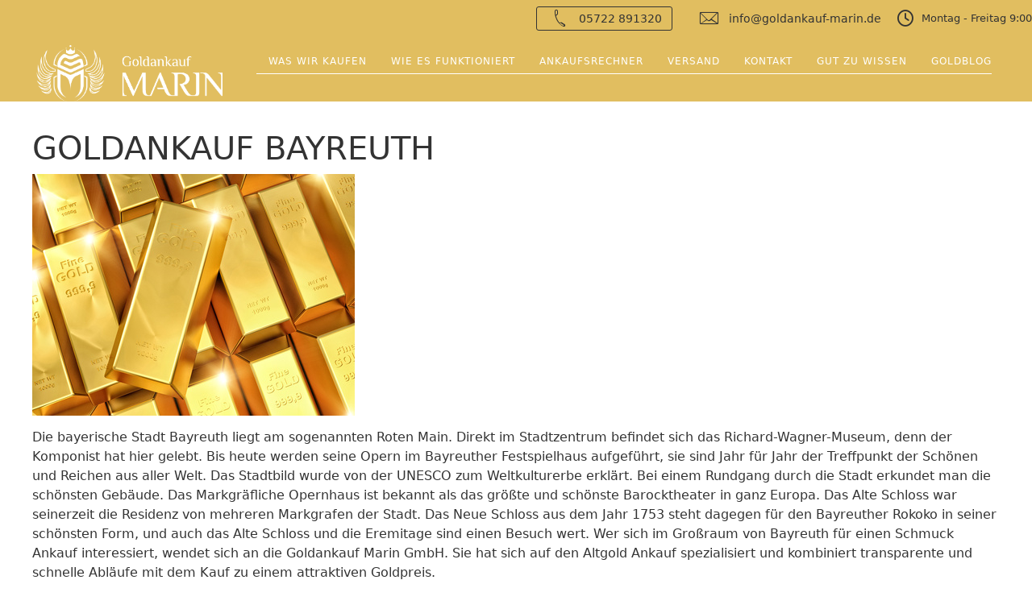

--- FILE ---
content_type: text/html; charset=utf-8
request_url: https://www.goldankauf-marin.de/goldankauf-bayreuth
body_size: 42782
content:
<!DOCTYPE html>
<html lang="de-de" dir="ltr"><head><meta name="viewport" content="width=device-width, initial-scale=1, shrink-to-fit=no"><meta charset="utf-8"><meta name="rights" content="Goldankauf Marin GmbH"><meta name="description" content="Goldankauf Bayreuth - Edelmetall Ankauf Bayreuth - Goldpreis Bayreuth - Diamanten Ankauf Bayreuth - Silberankauf Bayreuth - Zinn Ankauf Bayreuth"><meta name="generator" content="Helix Ultimate - The Most Popular Joomla! Template Framework."><link rel="preload" href="/media/com_jchoptimize/cache/js/54c2339a8db0aa7d86c96ceabd4ece93e0838bfc9ac8177265652284eaae9662.js" as="script"><title>Goldankauf Bayreuth - Ihr Goldankauf Spezialist f&uuml;r Bayreuth</title>    <link rel="preconnect" href="https://www.goldankauf-marin.de/">
    <link rel="dns-prefetch" href="https://www.goldankauf-marin.de/">
    <link rel="preconnect" href="https://fonts.gstatic.com">
    <link rel="preconnect" href="https://fonts.googleapis.com">
    <link rel="preconnect" href="https://ajax.googleapis.com"><link href="https://www.goldankauf-marin.de/goldankauf-bayreuth" rel="canonical"><link href="/images/favicon.png" rel="icon" type="image/vnd.microsoft.icon"> <script type="application/json" class="joomla-script-options new">{"data":{"breakpoints":{"tablet":991,"mobile":480},"header":{"stickyOffset":"100"}},"joomla.jtext":{"ERROR":"Fehler","MESSAGE":"Nachricht","NOTICE":"Hinweis","WARNING":"Warnung","JCLOSE":"Schlie&szlig;en","JOK":"OK","JOPEN":"&Ouml;ffnen"},"system.paths":{"root":"","rootFull":"https://www.goldankauf-marin.de/","base":"","baseFull":"https://www.goldankauf-marin.de/"},"csrf.token":"aa7a2803c58233ec6a305710fa8d5740"}</script> <script type="application/ld+json">{"@context":"https://schema.org","@graph":[{"@type":"Organization","@id":"https://www.goldankauf-marin.de/#/schema/Organization/base","name":"Goldankauf Marin","url":"https://www.goldankauf-marin.de/"},{"@type":"WebSite","@id":"https://www.goldankauf-marin.de/#/schema/WebSite/base","url":"https://www.goldankauf-marin.de/","name":"Goldankauf Marin","publisher":{"@id":"https://www.goldankauf-marin.de/#/schema/Organization/base"}},{"@type":"WebPage","@id":"https://www.goldankauf-marin.de/#/schema/WebPage/base","url":"https://www.goldankauf-marin.de/goldankauf-bayreuth","name":"Goldankauf Bayreuth - Ihr Goldankauf Spezialist f&uuml;r Bayreuth","description":"Goldankauf Bayreuth - Edelmetall Ankauf Bayreuth - Goldpreis Bayreuth - Diamanten Ankauf Bayreuth - Silberankauf Bayreuth - Zinn Ankauf Bayreuth","isPartOf":{"@id":"https://www.goldankauf-marin.de/#/schema/WebSite/base"},"about":{"@id":"https://www.goldankauf-marin.de/#/schema/Organization/base"},"inLanguage":"de-DE"},{"@type":"Article","@id":"https://www.goldankauf-marin.de/#/schema/com_content/article/1264","name":"Goldankauf Bayreuth","headline":"Goldankauf Bayreuth","inLanguage":"de-DE","isPartOf":{"@id":"https://www.goldankauf-marin.de/#/schema/WebPage/base"}}]}</script> <script type="application/ld+json">{"@context":"http:\/\/schema.org","@type":"Organization","name":"Goldankauf Marin","url":"https:\/\/www.goldankauf-marin.de\/"}</script><style id="jch-optimize-critical-css" data-id="a842706e5cc9cede61f66d16df72cd8f28fd2d9fa22414cfce3adc4a9b70ead7">@media all{.qx-btn{display:inline-block;font-weight:400;text-align:center;white-space:nowrap;vertical-align:middle;user-select:none;border:1px solid transparent;padding:.375rem .75rem;font-size:1rem;line-height:1.5;border-radius:.25rem;transition:color .15s ease-in-out,background-color .15s ease-in-out,border-color .15s ease-in-out,box-shadow .15s ease-in-out}.qx-btn:focus,.qx-btn:hover{text-decoration:none}.qx-btn.qx-focus,.qx-btn:focus{outline:0;box-shadow:0 0 0 .2rem rgba(0,123,255,.25)}.qx-btn.qx-disabled,.qx-btn:disabled{opacity:.65}.qx-btn:not(:disabled):not(.qx-disabled){cursor:pointer}.qx-btn:not(:disabled):not(.qx-disabled).qx-active,.qx-btn:not(:disabled):not(.qx-disabled):active{background-image:none}.qx-btn-outline-primary{color:#007bff;background-color:transparent;background-image:none;border-color:#007bff}.qx-btn-outline-primary:hover{color:#fff;background-color:#007bff;border-color:#007bff}.qx-btn-outline-primary.qx-focus,.qx-btn-outline-primary:focus{box-shadow:0 0 0 .2rem rgba(0,123,255,.5)}.qx-btn-outline-primary.qx-disabled,.qx-btn-outline-primary:disabled{color:#007bff;background-color:transparent}.qx-btn-outline-primary:not(:disabled):not(.qx-disabled).qx-active,.qx-btn-outline-primary:not(:disabled):not(.qx-disabled):active,.qx-show>.qx-btn-outline-primary.qx-dropdown-toggle{color:#fff;background-color:#007bff;border-color:#007bff}.qx-btn-outline-primary:not(:disabled):not(.qx-disabled).qx-active:focus,.qx-btn-outline-primary:not(:disabled):not(.qx-disabled):active:focus,.qx-show>.qx-btn-outline-primary.qx-dropdown-toggle:focus{box-shadow:0 0 0 .2rem rgba(0,123,255,.5)}}@media all{.qx-justify-content-center{justify-content:center!important}.qx-align-items-center{align-items:center!important}}@media all{html{font-family:-apple-system,BlinkMacSystemFont,Segoe UI,Roboto,Helvetica Neue,Arial,Noto Sans,sans-serif,Apple Color Emoji,Segoe UI Emoji,Segoe UI Symbol,Noto Color Emoji;font-size:16px;font-weight:400;line-height:1.5;-webkit-text-size-adjust:100%;background:#fff;color:#666}body{margin:0}.qx-link,a{color:#1e87f0;text-decoration:none;cursor:pointer}.qx-link-toggle:hover .qx-link,.qx-link:hover,a:hover{color:#0f6ecd;text-decoration:underline}b,strong{font-weight:bolder}:not(pre)>code,:not(pre)>kbd,:not(pre)>samp{font-family:Consolas,monaco,monospace;font-size:.875rem;color:#f0506e;white-space:nowrap;padding:2px 6px;background:#f8f8f8}em{color:#f0506e}q{font-style:italic}audio,canvas,iframe,img,svg,video{vertical-align:middle}canvas,img,svg,video{max-width:100%;height:auto;box-sizing:border-box}img:not([src]){visibility:hidden;min-width:1px}iframe{border:0}address,dl,fieldset,figure,ol,p,pre,ul{margin:0 0 20px}*+address,*+dl,*+fieldset,*+figure,*+ol,*+p,*+pre,*+ul{margin-top:20px}.qx-h1,.qx-h2,.qx-h3,.qx-h4,.qx-h5,.qx-h6,.qx-heading-2xlarge,.qx-heading-3xlarge,.qx-heading-large,.qx-heading-medium,.qx-heading-small,.qx-heading-xlarge,h1,h2,h3,h4,h5,h6{margin:0 0 20px;font-weight:400;color:#333;text-transform:none}*+.qx-h1,*+.qx-h2,*+.qx-h3,*+.qx-h4,*+.qx-h5,*+.qx-h6,*+.qx-heading-2xlarge,*+.qx-heading-3xlarge,*+.qx-heading-large,*+.qx-heading-medium,*+.qx-heading-small,*+.qx-heading-xlarge,*+h1,*+h2,*+h3,*+h4,*+h5,*+h6{margin-top:40px}.qx-h1,h1{font-size:2.23125rem;line-height:1.2}.qx-h2,h2{font-size:1.7rem;line-height:1.3}.qx-h3,h3{font-size:1.5rem;line-height:1.4}.qx-h4,h4{font-size:1.25rem;line-height:1.4}.qx-h5,h5{font-size:16px;line-height:1.4}.qx-h6,h6{font-size:.875rem;line-height:1.4}}@media all and (min-width:960px){.qx-h1,h1{font-size:2.625rem}.qx-h2,h2{font-size:2rem}}@media all{ol,ul{padding-left:30px}ol>li>ol,ol>li>ul,ul>li>ol,ul>li>ul{margin:0}dt{font-weight:700}dd{margin-left:0}address{font-style:normal}pre{font:.875rem/1.5 Consolas,monaco,monospace;color:#666;-moz-tab-size:4;tab-size:4;overflow:auto;padding:10px;border:1px solid #e5e5e5;border-radius:3px;background:#fff}:focus{outline:0}:focus-visible{outline:2px dotted #333}::selection{background:#39f;color:#fff;text-shadow:none}details,main{display:block}:root{--qx-breakpoint-s:640px;--qx-breakpoint-m:960px;--qx-breakpoint-l:1200px;--qx-breakpoint-xl:1600px}.qx-link-reset a,.qx-link-toggle,a.qx-link-reset{color:inherit!important;text-decoration:none!important}.qx-heading-small{font-size:2.6rem;line-height:1.2}.qx-heading-medium{font-size:2.8875rem;line-height:1.1}.qx-heading-large{font-size:3.4rem;line-height:1.1}.qx-heading-xlarge{font-size:4rem;line-height:1}.qx-heading-2xlarge{font-size:6rem;line-height:1}.qx-heading-3xlarge{font-size:8rem;line-height:1}}@media all and (min-width:960px){.qx-heading-small{font-size:3.25rem}.qx-heading-medium{font-size:3.5rem}.qx-heading-large{font-size:4rem}.qx-heading-xlarge{font-size:6rem}.qx-heading-2xlarge{font-size:8rem}.qx-heading-3xlarge{font-size:11rem}}@media all and (min-width:1200px){.qx-heading-medium{font-size:4rem}.qx-heading-large{font-size:6rem}.qx-heading-xlarge{font-size:8rem}.qx-heading-2xlarge{font-size:11rem}.qx-heading-3xlarge{font-size:15rem}}@media all{.qx-container{display:flow-root;box-sizing:content-box;max-width:1200px;margin-left:auto;margin-right:auto;padding-left:15px;padding-right:15px}}@media all and (min-width:640px){.qx-container{padding-left:30px;padding-right:30px}}@media all and (min-width:960px){.qx-container{padding-left:40px;padding-right:40px}}@media all{.qx-container>:last-child{margin-bottom:0}}@media all{.qx-drop{display:none;position:absolute;z-index:1020;--qx-position-offset:20px;--qx-position-viewport-offset:15px;box-sizing:border-box;width:300px}}@media all{.qx-offcanvas{display:none;position:fixed;top:0;bottom:0;left:0;z-index:1000}.qx-offcanvas-flip .qx-offcanvas{right:0;left:auto}.qx-offcanvas-bar{position:absolute;top:0;bottom:0;left:-270px;box-sizing:border-box;width:270px;padding:20px;background:#222;overflow-y:auto}}@media all and (min-width:640px){.qx-offcanvas-bar{left:-350px;width:350px;padding:30px}}@media all{.qx-offcanvas-flip .qx-offcanvas-bar{left:auto;right:-270px}}@media all and (min-width:640px){.qx-offcanvas-flip .qx-offcanvas-bar{right:-350px}}@media all{.qx-open>.qx-offcanvas-bar{left:0}.qx-offcanvas-flip .qx-open>.qx-offcanvas-bar{left:auto;right:0}.qx-offcanvas-bar-animation{transition:left .3s ease-out}.qx-offcanvas-flip .qx-offcanvas-bar-animation{transition-property:right}.qx-offcanvas-reveal{position:absolute;top:0;bottom:0;left:0;width:0;overflow:hidden;transition:width .3s ease-out}.qx-offcanvas-reveal .qx-offcanvas-bar{left:0}.qx-offcanvas-flip .qx-offcanvas-reveal .qx-offcanvas-bar{left:auto;right:0}.qx-open>.qx-offcanvas-reveal{width:270px}}@media all and (min-width:640px){.qx-open>.qx-offcanvas-reveal{width:350px}}@media all{.qx-offcanvas-flip .qx-offcanvas-reveal{right:0;left:auto}.qx-offcanvas-close{position:absolute;z-index:1000;top:5px;right:5px;padding:5px}}@media all and (min-width:640px){.qx-offcanvas-close{top:10px;right:10px}}@media all{.qx-offcanvas-close:first-child+*{margin-top:0}.qx-offcanvas-overlay{width:100vw;touch-action:none}.qx-offcanvas-overlay:before{content:"";position:absolute;top:0;bottom:0;left:0;right:0;background:rgba(0,0,0,.1);opacity:0;transition:opacity .15s linear}.qx-offcanvas-overlay.qx-open:before{opacity:1}.qx-offcanvas-container,.qx-offcanvas-page{overflow-x:hidden;overflow-x:clip}.qx-offcanvas-container{position:relative;left:0;transition:left .3s ease-out;box-sizing:border-box;width:100%}:not(.qx-offcanvas-flip).qx-offcanvas-container-animation{left:270px}.qx-offcanvas-flip.qx-offcanvas-container-animation{left:-270px}}@media all and (min-width:640px){:not(.qx-offcanvas-flip).qx-offcanvas-container-animation{left:350px}.qx-offcanvas-flip.qx-offcanvas-container-animation{left:-350px}}@media all{:root{--qx-leader-fill-content:.}}@media all{.qx-dropdown{--qx-position-offset:10px;--qx-position-viewport-offset:15px;width:auto;min-width:200px;padding:25px;background:#fff;color:#666;box-shadow:0 5px 12px rgba(0,0,0,.15)}.qx-dropdown:focus-visible{outline-color:#333!important}}@media all{[data-qx-cover]:where(canvas,iframe,svg),[qx-cover]:where(canvas,iframe,svg){max-width:none;position:absolute;left:50%;top:50%;--qx-position-translate-x:-50%;--qx-position-translate-y:-50%;transform:translate(var(--qx-position-translate-x),var(--qx-position-translate-y))}}@media all{[class*=qx-align]{display:block;margin-bottom:30px}*+[class*=qx-align]{margin-top:30px}}@supports (filter:blur(0)){}@-moz-document url-prefix(){}@media all{:where(.qx-logo){display:inline-block;vertical-align:middle}.qx-logo:hover{color:#333;text-decoration:none}.qx-logo:where(img,svg,video){display:block}.qx-disabled{pointer-events:none}}@media all{:root{--qx-position-margin-offset:0px}}@media all{:where(.qx-transition-fade),:where([class*=qx-transition-scale]),:where([class*=qx-transition-slide]){--qx-position-translate-x:0;--qx-position-translate-y:0}.qx-transition-fade,[class*=qx-transition-scale],[class*=qx-transition-slide]{--qx-translate-x:0;--qx-translate-y:0;--qx-scale-x:1;--qx-scale-y:1;transform:translate(var(--qx-position-translate-x),var(--qx-position-translate-y)) translate(var(--qx-translate-x),var(--qx-translate-y)) scale(var(--qx-scale-x),var(--qx-scale-y));transition:.3s ease-out;transition-property:opacity,transform,filter;opacity:0}[class*=qx-transition-scale]{-webkit-backface-visibility:hidden}}@media all{.qx-card-primary.qx-card-body,.qx-card-primary>:not([class*=qx-card-media]),.qx-card-secondary.qx-card-body,.qx-card-secondary>:not([class*=qx-card-media]),.qx-light,.qx-offcanvas-bar,.qx-overlay-primary,.qx-section-primary:not(.qx-preserve-color),.qx-section-secondary:not(.qx-preserve-color),.qx-tile-primary:not(.qx-preserve-color),.qx-tile-secondary:not(.qx-preserve-color){color:hsla(0,0%,100%,.7)}.qx-card-primary.qx-card-body .qx-link,.qx-card-primary.qx-card-body .qx-link-toggle:hover .qx-link,.qx-card-primary.qx-card-body .qx-link:hover,.qx-card-primary.qx-card-body a,.qx-card-primary.qx-card-body a:hover,.qx-card-primary>:not([class*=qx-card-media]) .qx-link,.qx-card-primary>:not([class*=qx-card-media]) .qx-link-toggle:hover .qx-link,.qx-card-primary>:not([class*=qx-card-media]) .qx-link:hover,.qx-card-primary>:not([class*=qx-card-media]) a,.qx-card-primary>:not([class*=qx-card-media]) a:hover,.qx-card-secondary.qx-card-body .qx-link,.qx-card-secondary.qx-card-body .qx-link-toggle:hover .qx-link,.qx-card-secondary.qx-card-body .qx-link:hover,.qx-card-secondary.qx-card-body a,.qx-card-secondary.qx-card-body a:hover,.qx-card-secondary>:not([class*=qx-card-media]) .qx-link,.qx-card-secondary>:not([class*=qx-card-media]) .qx-link-toggle:hover .qx-link,.qx-card-secondary>:not([class*=qx-card-media]) .qx-link:hover,.qx-card-secondary>:not([class*=qx-card-media]) a,.qx-card-secondary>:not([class*=qx-card-media]) a:hover,.qx-light .qx-link,.qx-light .qx-link-toggle:hover .qx-link,.qx-light .qx-link:hover,.qx-light a,.qx-light a:hover,.qx-offcanvas-bar .qx-link,.qx-offcanvas-bar .qx-link-toggle:hover .qx-link,.qx-offcanvas-bar .qx-link:hover,.qx-offcanvas-bar a,.qx-offcanvas-bar a:hover,.qx-overlay-primary .qx-link,.qx-overlay-primary .qx-link-toggle:hover .qx-link,.qx-overlay-primary .qx-link:hover,.qx-overlay-primary a,.qx-overlay-primary a:hover,.qx-section-primary:not(.qx-preserve-color) .qx-link,.qx-section-primary:not(.qx-preserve-color) .qx-link-toggle:hover .qx-link,.qx-section-primary:not(.qx-preserve-color) .qx-link:hover,.qx-section-primary:not(.qx-preserve-color) a,.qx-section-primary:not(.qx-preserve-color) a:hover,.qx-section-secondary:not(.qx-preserve-color) .qx-link,.qx-section-secondary:not(.qx-preserve-color) .qx-link-toggle:hover .qx-link,.qx-section-secondary:not(.qx-preserve-color) .qx-link:hover,.qx-section-secondary:not(.qx-preserve-color) a,.qx-section-secondary:not(.qx-preserve-color) a:hover,.qx-tile-primary:not(.qx-preserve-color) .qx-link,.qx-tile-primary:not(.qx-preserve-color) .qx-link-toggle:hover .qx-link,.qx-tile-primary:not(.qx-preserve-color) .qx-link:hover,.qx-tile-primary:not(.qx-preserve-color) a,.qx-tile-primary:not(.qx-preserve-color) a:hover,.qx-tile-secondary:not(.qx-preserve-color) .qx-link,.qx-tile-secondary:not(.qx-preserve-color) .qx-link-toggle:hover .qx-link,.qx-tile-secondary:not(.qx-preserve-color) .qx-link:hover,.qx-tile-secondary:not(.qx-preserve-color) a,.qx-tile-secondary:not(.qx-preserve-color) a:hover{color:#fff}.qx-card-primary.qx-card-body:not(pre)>code,.qx-card-primary.qx-card-body:not(pre)>kbd,.qx-card-primary.qx-card-body:not(pre)>samp,.qx-card-primary>:not([class*=qx-card-media]):not(pre)>code,.qx-card-primary>:not([class*=qx-card-media]):not(pre)>kbd,.qx-card-primary>:not([class*=qx-card-media]):not(pre)>samp,.qx-card-secondary.qx-card-body:not(pre)>code,.qx-card-secondary.qx-card-body:not(pre)>kbd,.qx-card-secondary.qx-card-body:not(pre)>samp,.qx-card-secondary>:not([class*=qx-card-media]):not(pre)>code,.qx-card-secondary>:not([class*=qx-card-media]):not(pre)>kbd,.qx-card-secondary>:not([class*=qx-card-media]):not(pre)>samp,.qx-light:not(pre)>code,.qx-light:not(pre)>kbd,.qx-light:not(pre)>samp,.qx-offcanvas-bar:not(pre)>code,.qx-offcanvas-bar:not(pre)>kbd,.qx-offcanvas-bar:not(pre)>samp,.qx-overlay-primary:not(pre)>code,.qx-overlay-primary:not(pre)>kbd,.qx-overlay-primary:not(pre)>samp,.qx-section-primary:not(.qx-preserve-color):not(pre)>code,.qx-section-primary:not(.qx-preserve-color):not(pre)>kbd,.qx-section-primary:not(.qx-preserve-color):not(pre)>samp,.qx-section-secondary:not(.qx-preserve-color):not(pre)>code,.qx-section-secondary:not(.qx-preserve-color):not(pre)>kbd,.qx-section-secondary:not(.qx-preserve-color):not(pre)>samp,.qx-tile-primary:not(.qx-preserve-color):not(pre)>code,.qx-tile-primary:not(.qx-preserve-color):not(pre)>kbd,.qx-tile-primary:not(.qx-preserve-color):not(pre)>samp,.qx-tile-secondary:not(.qx-preserve-color):not(pre)>code,.qx-tile-secondary:not(.qx-preserve-color):not(pre)>kbd,.qx-tile-secondary:not(.qx-preserve-color):not(pre)>samp{color:hsla(0,0%,100%,.7);background-color:hsla(0,0%,100%,.1)}.qx-card-primary.qx-card-body .qx-h1,.qx-card-primary.qx-card-body .qx-h2,.qx-card-primary.qx-card-body .qx-h3,.qx-card-primary.qx-card-body .qx-h4,.qx-card-primary.qx-card-body .qx-h5,.qx-card-primary.qx-card-body .qx-h6,.qx-card-primary.qx-card-body .qx-heading-2xlarge,.qx-card-primary.qx-card-body .qx-heading-3xlarge,.qx-card-primary.qx-card-body .qx-heading-large,.qx-card-primary.qx-card-body .qx-heading-medium,.qx-card-primary.qx-card-body .qx-heading-small,.qx-card-primary.qx-card-body .qx-heading-xlarge,.qx-card-primary.qx-card-body blockquote,.qx-card-primary.qx-card-body em,.qx-card-primary.qx-card-body h1,.qx-card-primary.qx-card-body h2,.qx-card-primary.qx-card-body h3,.qx-card-primary.qx-card-body h4,.qx-card-primary.qx-card-body h5,.qx-card-primary.qx-card-body h6,.qx-card-primary>:not([class*=qx-card-media]) .qx-h1,.qx-card-primary>:not([class*=qx-card-media]) .qx-h2,.qx-card-primary>:not([class*=qx-card-media]) .qx-h3,.qx-card-primary>:not([class*=qx-card-media]) .qx-h4,.qx-card-primary>:not([class*=qx-card-media]) .qx-h5,.qx-card-primary>:not([class*=qx-card-media]) .qx-h6,.qx-card-primary>:not([class*=qx-card-media]) .qx-heading-2xlarge,.qx-card-primary>:not([class*=qx-card-media]) .qx-heading-3xlarge,.qx-card-primary>:not([class*=qx-card-media]) .qx-heading-large,.qx-card-primary>:not([class*=qx-card-media]) .qx-heading-medium,.qx-card-primary>:not([class*=qx-card-media]) .qx-heading-small,.qx-card-primary>:not([class*=qx-card-media]) .qx-heading-xlarge,.qx-card-primary>:not([class*=qx-card-media]) blockquote,.qx-card-primary>:not([class*=qx-card-media]) em,.qx-card-primary>:not([class*=qx-card-media]) h1,.qx-card-primary>:not([class*=qx-card-media]) h2,.qx-card-primary>:not([class*=qx-card-media]) h3,.qx-card-primary>:not([class*=qx-card-media]) h4,.qx-card-primary>:not([class*=qx-card-media]) h5,.qx-card-primary>:not([class*=qx-card-media]) h6,.qx-card-secondary.qx-card-body .qx-h1,.qx-card-secondary.qx-card-body .qx-h2,.qx-card-secondary.qx-card-body .qx-h3,.qx-card-secondary.qx-card-body .qx-h4,.qx-card-secondary.qx-card-body .qx-h5,.qx-card-secondary.qx-card-body .qx-h6,.qx-card-secondary.qx-card-body .qx-heading-2xlarge,.qx-card-secondary.qx-card-body .qx-heading-3xlarge,.qx-card-secondary.qx-card-body .qx-heading-large,.qx-card-secondary.qx-card-body .qx-heading-medium,.qx-card-secondary.qx-card-body .qx-heading-small,.qx-card-secondary.qx-card-body .qx-heading-xlarge,.qx-card-secondary.qx-card-body blockquote,.qx-card-secondary.qx-card-body em,.qx-card-secondary.qx-card-body h1,.qx-card-secondary.qx-card-body h2,.qx-card-secondary.qx-card-body h3,.qx-card-secondary.qx-card-body h4,.qx-card-secondary.qx-card-body h5,.qx-card-secondary.qx-card-body h6,.qx-card-secondary>:not([class*=qx-card-media]) .qx-h1,.qx-card-secondary>:not([class*=qx-card-media]) .qx-h2,.qx-card-secondary>:not([class*=qx-card-media]) .qx-h3,.qx-card-secondary>:not([class*=qx-card-media]) .qx-h4,.qx-card-secondary>:not([class*=qx-card-media]) .qx-h5,.qx-card-secondary>:not([class*=qx-card-media]) .qx-h6,.qx-card-secondary>:not([class*=qx-card-media]) .qx-heading-2xlarge,.qx-card-secondary>:not([class*=qx-card-media]) .qx-heading-3xlarge,.qx-card-secondary>:not([class*=qx-card-media]) .qx-heading-large,.qx-card-secondary>:not([class*=qx-card-media]) .qx-heading-medium,.qx-card-secondary>:not([class*=qx-card-media]) .qx-heading-small,.qx-card-secondary>:not([class*=qx-card-media]) .qx-heading-xlarge,.qx-card-secondary>:not([class*=qx-card-media]) blockquote,.qx-card-secondary>:not([class*=qx-card-media]) em,.qx-card-secondary>:not([class*=qx-card-media]) h1,.qx-card-secondary>:not([class*=qx-card-media]) h2,.qx-card-secondary>:not([class*=qx-card-media]) h3,.qx-card-secondary>:not([class*=qx-card-media]) h4,.qx-card-secondary>:not([class*=qx-card-media]) h5,.qx-card-secondary>:not([class*=qx-card-media]) h6,.qx-light .qx-h1,.qx-light .qx-h2,.qx-light .qx-h3,.qx-light .qx-h4,.qx-light .qx-h5,.qx-light .qx-h6,.qx-light .qx-heading-2xlarge,.qx-light .qx-heading-3xlarge,.qx-light .qx-heading-large,.qx-light .qx-heading-medium,.qx-light .qx-heading-small,.qx-light .qx-heading-xlarge,.qx-light blockquote,.qx-light em,.qx-light h1,.qx-light h2,.qx-light h3,.qx-light h4,.qx-light h5,.qx-light h6,.qx-offcanvas-bar .qx-h1,.qx-offcanvas-bar .qx-h2,.qx-offcanvas-bar .qx-h3,.qx-offcanvas-bar .qx-h4,.qx-offcanvas-bar .qx-h5,.qx-offcanvas-bar .qx-h6,.qx-offcanvas-bar .qx-heading-2xlarge,.qx-offcanvas-bar .qx-heading-3xlarge,.qx-offcanvas-bar .qx-heading-large,.qx-offcanvas-bar .qx-heading-medium,.qx-offcanvas-bar .qx-heading-small,.qx-offcanvas-bar .qx-heading-xlarge,.qx-offcanvas-bar blockquote,.qx-offcanvas-bar em,.qx-offcanvas-bar h1,.qx-offcanvas-bar h2,.qx-offcanvas-bar h3,.qx-offcanvas-bar h4,.qx-offcanvas-bar h5,.qx-offcanvas-bar h6,.qx-overlay-primary .qx-h1,.qx-overlay-primary .qx-h2,.qx-overlay-primary .qx-h3,.qx-overlay-primary .qx-h4,.qx-overlay-primary .qx-h5,.qx-overlay-primary .qx-h6,.qx-overlay-primary .qx-heading-2xlarge,.qx-overlay-primary .qx-heading-3xlarge,.qx-overlay-primary .qx-heading-large,.qx-overlay-primary .qx-heading-medium,.qx-overlay-primary .qx-heading-small,.qx-overlay-primary .qx-heading-xlarge,.qx-overlay-primary blockquote,.qx-overlay-primary em,.qx-overlay-primary h1,.qx-overlay-primary h2,.qx-overlay-primary h3,.qx-overlay-primary h4,.qx-overlay-primary h5,.qx-overlay-primary h6,.qx-section-primary:not(.qx-preserve-color) .qx-h1,.qx-section-primary:not(.qx-preserve-color) .qx-h2,.qx-section-primary:not(.qx-preserve-color) .qx-h3,.qx-section-primary:not(.qx-preserve-color) .qx-h4,.qx-section-primary:not(.qx-preserve-color) .qx-h5,.qx-section-primary:not(.qx-preserve-color) .qx-h6,.qx-section-primary:not(.qx-preserve-color) .qx-heading-2xlarge,.qx-section-primary:not(.qx-preserve-color) .qx-heading-3xlarge,.qx-section-primary:not(.qx-preserve-color) .qx-heading-large,.qx-section-primary:not(.qx-preserve-color) .qx-heading-medium,.qx-section-primary:not(.qx-preserve-color) .qx-heading-small,.qx-section-primary:not(.qx-preserve-color) .qx-heading-xlarge,.qx-section-primary:not(.qx-preserve-color) blockquote,.qx-section-primary:not(.qx-preserve-color) em,.qx-section-primary:not(.qx-preserve-color) h1,.qx-section-primary:not(.qx-preserve-color) h2,.qx-section-primary:not(.qx-preserve-color) h3,.qx-section-primary:not(.qx-preserve-color) h4,.qx-section-primary:not(.qx-preserve-color) h5,.qx-section-primary:not(.qx-preserve-color) h6,.qx-section-secondary:not(.qx-preserve-color) .qx-h1,.qx-section-secondary:not(.qx-preserve-color) .qx-h2,.qx-section-secondary:not(.qx-preserve-color) .qx-h3,.qx-section-secondary:not(.qx-preserve-color) .qx-h4,.qx-section-secondary:not(.qx-preserve-color) .qx-h5,.qx-section-secondary:not(.qx-preserve-color) .qx-h6,.qx-section-secondary:not(.qx-preserve-color) .qx-heading-2xlarge,.qx-section-secondary:not(.qx-preserve-color) .qx-heading-3xlarge,.qx-section-secondary:not(.qx-preserve-color) .qx-heading-large,.qx-section-secondary:not(.qx-preserve-color) .qx-heading-medium,.qx-section-secondary:not(.qx-preserve-color) .qx-heading-small,.qx-section-secondary:not(.qx-preserve-color) .qx-heading-xlarge,.qx-section-secondary:not(.qx-preserve-color) blockquote,.qx-section-secondary:not(.qx-preserve-color) em,.qx-section-secondary:not(.qx-preserve-color) h1,.qx-section-secondary:not(.qx-preserve-color) h2,.qx-section-secondary:not(.qx-preserve-color) h3,.qx-section-secondary:not(.qx-preserve-color) h4,.qx-section-secondary:not(.qx-preserve-color) h5,.qx-section-secondary:not(.qx-preserve-color) h6,.qx-tile-primary:not(.qx-preserve-color) .qx-h1,.qx-tile-primary:not(.qx-preserve-color) .qx-h2,.qx-tile-primary:not(.qx-preserve-color) .qx-h3,.qx-tile-primary:not(.qx-preserve-color) .qx-h4,.qx-tile-primary:not(.qx-preserve-color) .qx-h5,.qx-tile-primary:not(.qx-preserve-color) .qx-h6,.qx-tile-primary:not(.qx-preserve-color) .qx-heading-2xlarge,.qx-tile-primary:not(.qx-preserve-color) .qx-heading-3xlarge,.qx-tile-primary:not(.qx-preserve-color) .qx-heading-large,.qx-tile-primary:not(.qx-preserve-color) .qx-heading-medium,.qx-tile-primary:not(.qx-preserve-color) .qx-heading-small,.qx-tile-primary:not(.qx-preserve-color) .qx-heading-xlarge,.qx-tile-primary:not(.qx-preserve-color) blockquote,.qx-tile-primary:not(.qx-preserve-color) em,.qx-tile-primary:not(.qx-preserve-color) h1,.qx-tile-primary:not(.qx-preserve-color) h2,.qx-tile-primary:not(.qx-preserve-color) h3,.qx-tile-primary:not(.qx-preserve-color) h4,.qx-tile-primary:not(.qx-preserve-color) h5,.qx-tile-primary:not(.qx-preserve-color) h6,.qx-tile-secondary:not(.qx-preserve-color) .qx-h1,.qx-tile-secondary:not(.qx-preserve-color) .qx-h2,.qx-tile-secondary:not(.qx-preserve-color) .qx-h3,.qx-tile-secondary:not(.qx-preserve-color) .qx-h4,.qx-tile-secondary:not(.qx-preserve-color) .qx-h5,.qx-tile-secondary:not(.qx-preserve-color) .qx-h6,.qx-tile-secondary:not(.qx-preserve-color) .qx-heading-2xlarge,.qx-tile-secondary:not(.qx-preserve-color) .qx-heading-3xlarge,.qx-tile-secondary:not(.qx-preserve-color) .qx-heading-large,.qx-tile-secondary:not(.qx-preserve-color) .qx-heading-medium,.qx-tile-secondary:not(.qx-preserve-color) .qx-heading-small,.qx-tile-secondary:not(.qx-preserve-color) .qx-heading-xlarge,.qx-tile-secondary:not(.qx-preserve-color) blockquote,.qx-tile-secondary:not(.qx-preserve-color) em,.qx-tile-secondary:not(.qx-preserve-color) h1,.qx-tile-secondary:not(.qx-preserve-color) h2,.qx-tile-secondary:not(.qx-preserve-color) h3,.qx-tile-secondary:not(.qx-preserve-color) h4,.qx-tile-secondary:not(.qx-preserve-color) h5,.qx-tile-secondary:not(.qx-preserve-color) h6{color:#fff}.qx-card-primary.qx-card-body blockquote footer,.qx-card-primary>:not([class*=qx-card-media]) blockquote footer,.qx-card-secondary.qx-card-body blockquote footer,.qx-card-secondary>:not([class*=qx-card-media]) blockquote footer,.qx-light blockquote footer,.qx-offcanvas-bar blockquote footer,.qx-overlay-primary blockquote footer,.qx-section-primary:not(.qx-preserve-color) blockquote footer,.qx-section-secondary:not(.qx-preserve-color) blockquote footer,.qx-tile-primary:not(.qx-preserve-color) blockquote footer,.qx-tile-secondary:not(.qx-preserve-color) blockquote footer{color:hsla(0,0%,100%,.7)}.qx-card-primary.qx-card-body .qx-hr,.qx-card-primary.qx-card-body hr,.qx-card-primary>:not([class*=qx-card-media]) .qx-hr,.qx-card-primary>:not([class*=qx-card-media]) hr,.qx-card-secondary.qx-card-body .qx-hr,.qx-card-secondary.qx-card-body hr,.qx-card-secondary>:not([class*=qx-card-media]) .qx-hr,.qx-card-secondary>:not([class*=qx-card-media]) hr,.qx-light .qx-hr,.qx-light hr,.qx-offcanvas-bar .qx-hr,.qx-offcanvas-bar hr,.qx-overlay-primary .qx-hr,.qx-overlay-primary hr,.qx-section-primary:not(.qx-preserve-color) .qx-hr,.qx-section-primary:not(.qx-preserve-color) hr,.qx-section-secondary:not(.qx-preserve-color) .qx-hr,.qx-section-secondary:not(.qx-preserve-color) hr,.qx-tile-primary:not(.qx-preserve-color) .qx-hr,.qx-tile-primary:not(.qx-preserve-color) hr,.qx-tile-secondary:not(.qx-preserve-color) .qx-hr,.qx-tile-secondary:not(.qx-preserve-color) hr{border-top-color:hsla(0,0%,100%,.2)}.qx-card-primary.qx-card-body:focus-visible,.qx-card-primary>:not([class*=qx-card-media]):focus-visible,.qx-card-secondary.qx-card-body:focus-visible,.qx-card-secondary>:not([class*=qx-card-media]):focus-visible,.qx-light:focus-visible,.qx-offcanvas-bar:focus-visible,.qx-overlay-primary:focus-visible,.qx-section-primary:not(.qx-preserve-color):focus-visible,.qx-section-secondary:not(.qx-preserve-color):focus-visible,.qx-tile-primary:not(.qx-preserve-color):focus-visible,.qx-tile-secondary:not(.qx-preserve-color):focus-visible{outline-color:#fff}.qx-card-primary.qx-card-body .qx-link-muted a,.qx-card-primary.qx-card-body a.qx-link-muted,.qx-card-primary>:not([class*=qx-card-media]) .qx-link-muted a,.qx-card-primary>:not([class*=qx-card-media]) a.qx-link-muted,.qx-card-secondary.qx-card-body .qx-link-muted a,.qx-card-secondary.qx-card-body a.qx-link-muted,.qx-card-secondary>:not([class*=qx-card-media]) .qx-link-muted a,.qx-card-secondary>:not([class*=qx-card-media]) a.qx-link-muted,.qx-light .qx-link-muted a,.qx-light a.qx-link-muted,.qx-offcanvas-bar .qx-link-muted a,.qx-offcanvas-bar a.qx-link-muted,.qx-overlay-primary .qx-link-muted a,.qx-overlay-primary a.qx-link-muted,.qx-section-primary:not(.qx-preserve-color) .qx-link-muted a,.qx-section-primary:not(.qx-preserve-color) a.qx-link-muted,.qx-section-secondary:not(.qx-preserve-color) .qx-link-muted a,.qx-section-secondary:not(.qx-preserve-color) a.qx-link-muted,.qx-tile-primary:not(.qx-preserve-color) .qx-link-muted a,.qx-tile-primary:not(.qx-preserve-color) a.qx-link-muted,.qx-tile-secondary:not(.qx-preserve-color) .qx-link-muted a,.qx-tile-secondary:not(.qx-preserve-color) a.qx-link-muted{color:hsla(0,0%,100%,.5)}.qx-card-primary.qx-card-body .qx-link-muted a:hover,.qx-card-primary.qx-card-body .qx-link-toggle:hover .qx-link-muted,.qx-card-primary.qx-card-body a.qx-link-muted:hover,.qx-card-primary>:not([class*=qx-card-media]) .qx-link-muted a:hover,.qx-card-primary>:not([class*=qx-card-media]) .qx-link-toggle:hover .qx-link-muted,.qx-card-primary>:not([class*=qx-card-media]) a.qx-link-muted:hover,.qx-card-secondary.qx-card-body .qx-link-muted a:hover,.qx-card-secondary.qx-card-body .qx-link-toggle:hover .qx-link-muted,.qx-card-secondary.qx-card-body a.qx-link-muted:hover,.qx-card-secondary>:not([class*=qx-card-media]) .qx-link-muted a:hover,.qx-card-secondary>:not([class*=qx-card-media]) .qx-link-toggle:hover .qx-link-muted,.qx-card-secondary>:not([class*=qx-card-media]) a.qx-link-muted:hover,.qx-light .qx-link-muted a:hover,.qx-light .qx-link-toggle:hover .qx-link-muted,.qx-light a.qx-link-muted:hover,.qx-offcanvas-bar .qx-link-muted a:hover,.qx-offcanvas-bar .qx-link-toggle:hover .qx-link-muted,.qx-offcanvas-bar a.qx-link-muted:hover,.qx-overlay-primary .qx-link-muted a:hover,.qx-overlay-primary .qx-link-toggle:hover .qx-link-muted,.qx-overlay-primary a.qx-link-muted:hover,.qx-section-primary:not(.qx-preserve-color) .qx-link-muted a:hover,.qx-section-primary:not(.qx-preserve-color) .qx-link-toggle:hover .qx-link-muted,.qx-section-primary:not(.qx-preserve-color) a.qx-link-muted:hover,.qx-section-secondary:not(.qx-preserve-color) .qx-link-muted a:hover,.qx-section-secondary:not(.qx-preserve-color) .qx-link-toggle:hover .qx-link-muted,.qx-section-secondary:not(.qx-preserve-color) a.qx-link-muted:hover,.qx-tile-primary:not(.qx-preserve-color) .qx-link-muted a:hover,.qx-tile-primary:not(.qx-preserve-color) .qx-link-toggle:hover .qx-link-muted,.qx-tile-primary:not(.qx-preserve-color) a.qx-link-muted:hover,.qx-tile-secondary:not(.qx-preserve-color) .qx-link-muted a:hover,.qx-tile-secondary:not(.qx-preserve-color) .qx-link-toggle:hover .qx-link-muted,.qx-tile-secondary:not(.qx-preserve-color) a.qx-link-muted:hover{color:hsla(0,0%,100%,.7)}.qx-card-primary.qx-card-body .qx-link-text a:hover,.qx-card-primary.qx-card-body .qx-link-toggle:hover .qx-link-text,.qx-card-primary.qx-card-body a.qx-link-text:hover,.qx-card-primary>:not([class*=qx-card-media]) .qx-link-text a:hover,.qx-card-primary>:not([class*=qx-card-media]) .qx-link-toggle:hover .qx-link-text,.qx-card-primary>:not([class*=qx-card-media]) a.qx-link-text:hover,.qx-card-secondary.qx-card-body .qx-link-text a:hover,.qx-card-secondary.qx-card-body .qx-link-toggle:hover .qx-link-text,.qx-card-secondary.qx-card-body a.qx-link-text:hover,.qx-card-secondary>:not([class*=qx-card-media]) .qx-link-text a:hover,.qx-card-secondary>:not([class*=qx-card-media]) .qx-link-toggle:hover .qx-link-text,.qx-card-secondary>:not([class*=qx-card-media]) a.qx-link-text:hover,.qx-light .qx-link-text a:hover,.qx-light .qx-link-toggle:hover .qx-link-text,.qx-light a.qx-link-text:hover,.qx-offcanvas-bar .qx-link-text a:hover,.qx-offcanvas-bar .qx-link-toggle:hover .qx-link-text,.qx-offcanvas-bar a.qx-link-text:hover,.qx-overlay-primary .qx-link-text a:hover,.qx-overlay-primary .qx-link-toggle:hover .qx-link-text,.qx-overlay-primary a.qx-link-text:hover,.qx-section-primary:not(.qx-preserve-color) .qx-link-text a:hover,.qx-section-primary:not(.qx-preserve-color) .qx-link-toggle:hover .qx-link-text,.qx-section-primary:not(.qx-preserve-color) a.qx-link-text:hover,.qx-section-secondary:not(.qx-preserve-color) .qx-link-text a:hover,.qx-section-secondary:not(.qx-preserve-color) .qx-link-toggle:hover .qx-link-text,.qx-section-secondary:not(.qx-preserve-color) a.qx-link-text:hover,.qx-tile-primary:not(.qx-preserve-color) .qx-link-text a:hover,.qx-tile-primary:not(.qx-preserve-color) .qx-link-toggle:hover .qx-link-text,.qx-tile-primary:not(.qx-preserve-color) a.qx-link-text:hover,.qx-tile-secondary:not(.qx-preserve-color) .qx-link-text a:hover,.qx-tile-secondary:not(.qx-preserve-color) .qx-link-toggle:hover .qx-link-text,.qx-tile-secondary:not(.qx-preserve-color) a.qx-link-text:hover{color:hsla(0,0%,100%,.5)}.qx-card-primary.qx-card-body .qx-link-heading a:hover,.qx-card-primary.qx-card-body .qx-link-toggle:hover .qx-link-heading,.qx-card-primary.qx-card-body a.qx-link-heading:hover,.qx-card-primary>:not([class*=qx-card-media]) .qx-link-heading a:hover,.qx-card-primary>:not([class*=qx-card-media]) .qx-link-toggle:hover .qx-link-heading,.qx-card-primary>:not([class*=qx-card-media]) a.qx-link-heading:hover,.qx-card-secondary.qx-card-body .qx-link-heading a:hover,.qx-card-secondary.qx-card-body .qx-link-toggle:hover .qx-link-heading,.qx-card-secondary.qx-card-body a.qx-link-heading:hover,.qx-card-secondary>:not([class*=qx-card-media]) .qx-link-heading a:hover,.qx-card-secondary>:not([class*=qx-card-media]) .qx-link-toggle:hover .qx-link-heading,.qx-card-secondary>:not([class*=qx-card-media]) a.qx-link-heading:hover,.qx-light .qx-link-heading a:hover,.qx-light .qx-link-toggle:hover .qx-link-heading,.qx-light a.qx-link-heading:hover,.qx-offcanvas-bar .qx-link-heading a:hover,.qx-offcanvas-bar .qx-link-toggle:hover .qx-link-heading,.qx-offcanvas-bar a.qx-link-heading:hover,.qx-overlay-primary .qx-link-heading a:hover,.qx-overlay-primary .qx-link-toggle:hover .qx-link-heading,.qx-overlay-primary a.qx-link-heading:hover,.qx-section-primary:not(.qx-preserve-color) .qx-link-heading a:hover,.qx-section-primary:not(.qx-preserve-color) .qx-link-toggle:hover .qx-link-heading,.qx-section-primary:not(.qx-preserve-color) a.qx-link-heading:hover,.qx-section-secondary:not(.qx-preserve-color) .qx-link-heading a:hover,.qx-section-secondary:not(.qx-preserve-color) .qx-link-toggle:hover .qx-link-heading,.qx-section-secondary:not(.qx-preserve-color) a.qx-link-heading:hover,.qx-tile-primary:not(.qx-preserve-color) .qx-link-heading a:hover,.qx-tile-primary:not(.qx-preserve-color) .qx-link-toggle:hover .qx-link-heading,.qx-tile-primary:not(.qx-preserve-color) a.qx-link-heading:hover,.qx-tile-secondary:not(.qx-preserve-color) .qx-link-heading a:hover,.qx-tile-secondary:not(.qx-preserve-color) .qx-link-toggle:hover .qx-link-heading,.qx-tile-secondary:not(.qx-preserve-color) a.qx-link-heading:hover{color:#fff}.qx-card-primary.qx-card-body .qx-heading-divider,.qx-card-primary>:not([class*=qx-card-media]) .qx-heading-divider,.qx-card-secondary.qx-card-body .qx-heading-divider,.qx-card-secondary>:not([class*=qx-card-media]) .qx-heading-divider,.qx-light .qx-heading-divider,.qx-offcanvas-bar .qx-heading-divider,.qx-overlay-primary .qx-heading-divider,.qx-section-primary:not(.qx-preserve-color) .qx-heading-divider,.qx-section-secondary:not(.qx-preserve-color) .qx-heading-divider,.qx-tile-primary:not(.qx-preserve-color) .qx-heading-divider,.qx-tile-secondary:not(.qx-preserve-color) .qx-heading-divider{border-bottom-color:hsla(0,0%,100%,.2)}.qx-card-primary.qx-card-body .qx-heading-bullet:before,.qx-card-primary>:not([class*=qx-card-media]) .qx-heading-bullet:before,.qx-card-secondary.qx-card-body .qx-heading-bullet:before,.qx-card-secondary>:not([class*=qx-card-media]) .qx-heading-bullet:before,.qx-light .qx-heading-bullet:before,.qx-offcanvas-bar .qx-heading-bullet:before,.qx-overlay-primary .qx-heading-bullet:before,.qx-section-primary:not(.qx-preserve-color) .qx-heading-bullet:before,.qx-section-secondary:not(.qx-preserve-color) .qx-heading-bullet:before,.qx-tile-primary:not(.qx-preserve-color) .qx-heading-bullet:before,.qx-tile-secondary:not(.qx-preserve-color) .qx-heading-bullet:before{border-left-color:hsla(0,0%,100%,.2)}.qx-card-primary.qx-card-body .qx-heading-line>:after,.qx-card-primary.qx-card-body .qx-heading-line>:before,.qx-card-primary>:not([class*=qx-card-media]) .qx-heading-line>:after,.qx-card-primary>:not([class*=qx-card-media]) .qx-heading-line>:before,.qx-card-secondary.qx-card-body .qx-heading-line>:after,.qx-card-secondary.qx-card-body .qx-heading-line>:before,.qx-card-secondary>:not([class*=qx-card-media]) .qx-heading-line>:after,.qx-card-secondary>:not([class*=qx-card-media]) .qx-heading-line>:before,.qx-light .qx-heading-line>:after,.qx-light .qx-heading-line>:before,.qx-offcanvas-bar .qx-heading-line>:after,.qx-offcanvas-bar .qx-heading-line>:before,.qx-overlay-primary .qx-heading-line>:after,.qx-overlay-primary .qx-heading-line>:before,.qx-section-primary:not(.qx-preserve-color) .qx-heading-line>:after,.qx-section-primary:not(.qx-preserve-color) .qx-heading-line>:before,.qx-section-secondary:not(.qx-preserve-color) .qx-heading-line>:after,.qx-section-secondary:not(.qx-preserve-color) .qx-heading-line>:before,.qx-tile-primary:not(.qx-preserve-color) .qx-heading-line>:after,.qx-tile-primary:not(.qx-preserve-color) .qx-heading-line>:before,.qx-tile-secondary:not(.qx-preserve-color) .qx-heading-line>:after,.qx-tile-secondary:not(.qx-preserve-color) .qx-heading-line>:before{border-bottom-color:hsla(0,0%,100%,.2)}.qx-card-primary.qx-card-body .qx-divider-icon,.qx-card-primary>:not([class*=qx-card-media]) .qx-divider-icon,.qx-card-secondary.qx-card-body .qx-divider-icon,.qx-card-secondary>:not([class*=qx-card-media]) .qx-divider-icon,.qx-light .qx-divider-icon,.qx-offcanvas-bar .qx-divider-icon,.qx-overlay-primary .qx-divider-icon,.qx-section-primary:not(.qx-preserve-color) .qx-divider-icon,.qx-section-secondary:not(.qx-preserve-color) .qx-divider-icon,.qx-tile-primary:not(.qx-preserve-color) .qx-divider-icon,.qx-tile-secondary:not(.qx-preserve-color) .qx-divider-icon{background-image:url("data:image/svg+xml;charset=utf-8,%3Csvg width='20' height='20' xmlns='http://www.w3.org/2000/svg'%3E%3Ccircle fill='none' stroke='rgba(255, 255, 255, 0.2)' stroke-width='2' cx='10' cy='10' r='7'/%3E%3C/svg%3E")}.qx-card-primary.qx-card-body .qx-divider-icon:after,.qx-card-primary.qx-card-body .qx-divider-icon:before,.qx-card-primary>:not([class*=qx-card-media]) .qx-divider-icon:after,.qx-card-primary>:not([class*=qx-card-media]) .qx-divider-icon:before,.qx-card-secondary.qx-card-body .qx-divider-icon:after,.qx-card-secondary.qx-card-body .qx-divider-icon:before,.qx-card-secondary>:not([class*=qx-card-media]) .qx-divider-icon:after,.qx-card-secondary>:not([class*=qx-card-media]) .qx-divider-icon:before,.qx-light .qx-divider-icon:after,.qx-light .qx-divider-icon:before,.qx-offcanvas-bar .qx-divider-icon:after,.qx-offcanvas-bar .qx-divider-icon:before,.qx-overlay-primary .qx-divider-icon:after,.qx-overlay-primary .qx-divider-icon:before,.qx-section-primary:not(.qx-preserve-color) .qx-divider-icon:after,.qx-section-primary:not(.qx-preserve-color) .qx-divider-icon:before,.qx-section-secondary:not(.qx-preserve-color) .qx-divider-icon:after,.qx-section-secondary:not(.qx-preserve-color) .qx-divider-icon:before,.qx-tile-primary:not(.qx-preserve-color) .qx-divider-icon:after,.qx-tile-primary:not(.qx-preserve-color) .qx-divider-icon:before,.qx-tile-secondary:not(.qx-preserve-color) .qx-divider-icon:after,.qx-tile-secondary:not(.qx-preserve-color) .qx-divider-icon:before{border-bottom-color:hsla(0,0%,100%,.2)}.qx-card-primary.qx-card-body .qx-divider-small:after,.qx-card-primary>:not([class*=qx-card-media]) .qx-divider-small:after,.qx-card-secondary.qx-card-body .qx-divider-small:after,.qx-card-secondary>:not([class*=qx-card-media]) .qx-divider-small:after,.qx-light .qx-divider-small:after,.qx-offcanvas-bar .qx-divider-small:after,.qx-overlay-primary .qx-divider-small:after,.qx-section-primary:not(.qx-preserve-color) .qx-divider-small:after,.qx-section-secondary:not(.qx-preserve-color) .qx-divider-small:after,.qx-tile-primary:not(.qx-preserve-color) .qx-divider-small:after,.qx-tile-secondary:not(.qx-preserve-color) .qx-divider-small:after{border-top-color:hsla(0,0%,100%,.2)}.qx-card-primary.qx-card-body .qx-divider-vertical,.qx-card-primary>:not([class*=qx-card-media]) .qx-divider-vertical,.qx-card-secondary.qx-card-body .qx-divider-vertical,.qx-card-secondary>:not([class*=qx-card-media]) .qx-divider-vertical,.qx-light .qx-divider-vertical,.qx-offcanvas-bar .qx-divider-vertical,.qx-overlay-primary .qx-divider-vertical,.qx-section-primary:not(.qx-preserve-color) .qx-divider-vertical,.qx-section-secondary:not(.qx-preserve-color) .qx-divider-vertical,.qx-tile-primary:not(.qx-preserve-color) .qx-divider-vertical,.qx-tile-secondary:not(.qx-preserve-color) .qx-divider-vertical{border-left-color:hsla(0,0%,100%,.2)}.qx-card-primary.qx-card-body .qx-list-muted>:before,.qx-card-primary>:not([class*=qx-card-media]) .qx-list-muted>:before,.qx-card-secondary.qx-card-body .qx-list-muted>:before,.qx-card-secondary>:not([class*=qx-card-media]) .qx-list-muted>:before,.qx-light .qx-list-muted>:before,.qx-offcanvas-bar .qx-list-muted>:before,.qx-overlay-primary .qx-list-muted>:before,.qx-section-primary:not(.qx-preserve-color) .qx-list-muted>:before,.qx-section-secondary:not(.qx-preserve-color) .qx-list-muted>:before,.qx-tile-primary:not(.qx-preserve-color) .qx-list-muted>:before,.qx-tile-secondary:not(.qx-preserve-color) .qx-list-muted>:before{color:hsla(0,0%,100%,.5)!important}.qx-card-primary.qx-card-body .qx-list-emphasis>:before,.qx-card-primary.qx-card-body .qx-list-primary>:before,.qx-card-primary.qx-card-body .qx-list-secondary>:before,.qx-card-primary>:not([class*=qx-card-media]) .qx-list-emphasis>:before,.qx-card-primary>:not([class*=qx-card-media]) .qx-list-primary>:before,.qx-card-primary>:not([class*=qx-card-media]) .qx-list-secondary>:before,.qx-card-secondary.qx-card-body .qx-list-emphasis>:before,.qx-card-secondary.qx-card-body .qx-list-primary>:before,.qx-card-secondary.qx-card-body .qx-list-secondary>:before,.qx-card-secondary>:not([class*=qx-card-media]) .qx-list-emphasis>:before,.qx-card-secondary>:not([class*=qx-card-media]) .qx-list-primary>:before,.qx-card-secondary>:not([class*=qx-card-media]) .qx-list-secondary>:before,.qx-light .qx-list-emphasis>:before,.qx-light .qx-list-primary>:before,.qx-light .qx-list-secondary>:before,.qx-offcanvas-bar .qx-list-emphasis>:before,.qx-offcanvas-bar .qx-list-primary>:before,.qx-offcanvas-bar .qx-list-secondary>:before,.qx-overlay-primary .qx-list-emphasis>:before,.qx-overlay-primary .qx-list-primary>:before,.qx-overlay-primary .qx-list-secondary>:before,.qx-section-primary:not(.qx-preserve-color) .qx-list-emphasis>:before,.qx-section-primary:not(.qx-preserve-color) .qx-list-primary>:before,.qx-section-primary:not(.qx-preserve-color) .qx-list-secondary>:before,.qx-section-secondary:not(.qx-preserve-color) .qx-list-emphasis>:before,.qx-section-secondary:not(.qx-preserve-color) .qx-list-primary>:before,.qx-section-secondary:not(.qx-preserve-color) .qx-list-secondary>:before,.qx-tile-primary:not(.qx-preserve-color) .qx-list-emphasis>:before,.qx-tile-primary:not(.qx-preserve-color) .qx-list-primary>:before,.qx-tile-primary:not(.qx-preserve-color) .qx-list-secondary>:before,.qx-tile-secondary:not(.qx-preserve-color) .qx-list-emphasis>:before,.qx-tile-secondary:not(.qx-preserve-color) .qx-list-primary>:before,.qx-tile-secondary:not(.qx-preserve-color) .qx-list-secondary>:before{color:#fff!important}.qx-card-primary.qx-card-body .qx-list-bullet>:before,.qx-card-primary>:not([class*=qx-card-media]) .qx-list-bullet>:before,.qx-card-secondary.qx-card-body .qx-list-bullet>:before,.qx-card-secondary>:not([class*=qx-card-media]) .qx-list-bullet>:before,.qx-light .qx-list-bullet>:before,.qx-offcanvas-bar .qx-list-bullet>:before,.qx-overlay-primary .qx-list-bullet>:before,.qx-section-primary:not(.qx-preserve-color) .qx-list-bullet>:before,.qx-section-secondary:not(.qx-preserve-color) .qx-list-bullet>:before,.qx-tile-primary:not(.qx-preserve-color) .qx-list-bullet>:before,.qx-tile-secondary:not(.qx-preserve-color) .qx-list-bullet>:before{background-image:url("data:image/svg+xml;charset=utf-8,%3Csvg width='6' height='6' xmlns='http://www.w3.org/2000/svg'%3E%3Ccircle fill='rgba(255, 255, 255, 0.7)' cx='3' cy='3' r='3'/%3E%3C/svg%3E")}.qx-card-primary.qx-card-body .qx-list-divider>:nth-child(n+2),.qx-card-primary>:not([class*=qx-card-media]) .qx-list-divider>:nth-child(n+2),.qx-card-secondary.qx-card-body .qx-list-divider>:nth-child(n+2),.qx-card-secondary>:not([class*=qx-card-media]) .qx-list-divider>:nth-child(n+2),.qx-light .qx-list-divider>:nth-child(n+2),.qx-offcanvas-bar .qx-list-divider>:nth-child(n+2),.qx-overlay-primary .qx-list-divider>:nth-child(n+2),.qx-section-primary:not(.qx-preserve-color) .qx-list-divider>:nth-child(n+2),.qx-section-secondary:not(.qx-preserve-color) .qx-list-divider>:nth-child(n+2),.qx-tile-primary:not(.qx-preserve-color) .qx-list-divider>:nth-child(n+2),.qx-tile-secondary:not(.qx-preserve-color) .qx-list-divider>:nth-child(n+2){border-top-color:hsla(0,0%,100%,.2)}.qx-card-primary.qx-card-body .qx-list-striped>:nth-of-type(odd),.qx-card-primary>:not([class*=qx-card-media]) .qx-list-striped>:nth-of-type(odd),.qx-card-secondary.qx-card-body .qx-list-striped>:nth-of-type(odd),.qx-card-secondary>:not([class*=qx-card-media]) .qx-list-striped>:nth-of-type(odd),.qx-light .qx-list-striped>:nth-of-type(odd),.qx-offcanvas-bar .qx-list-striped>:nth-of-type(odd),.qx-overlay-primary .qx-list-striped>:nth-of-type(odd),.qx-section-primary:not(.qx-preserve-color) .qx-list-striped>:nth-of-type(odd),.qx-section-secondary:not(.qx-preserve-color) .qx-list-striped>:nth-of-type(odd),.qx-tile-primary:not(.qx-preserve-color) .qx-list-striped>:nth-of-type(odd),.qx-tile-secondary:not(.qx-preserve-color) .qx-list-striped>:nth-of-type(odd){border-top-color:hsla(0,0%,100%,.2);border-bottom-color:hsla(0,0%,100%,.2);background-color:hsla(0,0%,100%,.1)}.qx-card-primary.qx-card-body .qx-table th,.qx-card-primary>:not([class*=qx-card-media]) .qx-table th,.qx-card-secondary.qx-card-body .qx-table th,.qx-card-secondary>:not([class*=qx-card-media]) .qx-table th,.qx-light .qx-table th,.qx-offcanvas-bar .qx-table th,.qx-overlay-primary .qx-table th,.qx-section-primary:not(.qx-preserve-color) .qx-table th,.qx-section-secondary:not(.qx-preserve-color) .qx-table th,.qx-tile-primary:not(.qx-preserve-color) .qx-table th,.qx-tile-secondary:not(.qx-preserve-color) .qx-table th{color:hsla(0,0%,100%,.7)}.qx-card-primary.qx-card-body .qx-table caption,.qx-card-primary>:not([class*=qx-card-media]) .qx-table caption,.qx-card-secondary.qx-card-body .qx-table caption,.qx-card-secondary>:not([class*=qx-card-media]) .qx-table caption,.qx-light .qx-table caption,.qx-offcanvas-bar .qx-table caption,.qx-overlay-primary .qx-table caption,.qx-section-primary:not(.qx-preserve-color) .qx-table caption,.qx-section-secondary:not(.qx-preserve-color) .qx-table caption,.qx-tile-primary:not(.qx-preserve-color) .qx-table caption,.qx-tile-secondary:not(.qx-preserve-color) .qx-table caption{color:hsla(0,0%,100%,.5)}.qx-card-primary.qx-card-body .qx-table>tr.qx-active,.qx-card-primary.qx-card-body .qx-table tbody tr.qx-active,.qx-card-primary>:not([class*=qx-card-media]) .qx-table>tr.qx-active,.qx-card-primary>:not([class*=qx-card-media]) .qx-table tbody tr.qx-active,.qx-card-secondary.qx-card-body .qx-table>tr.qx-active,.qx-card-secondary.qx-card-body .qx-table tbody tr.qx-active,.qx-card-secondary>:not([class*=qx-card-media]) .qx-table>tr.qx-active,.qx-card-secondary>:not([class*=qx-card-media]) .qx-table tbody tr.qx-active,.qx-light .qx-table>tr.qx-active,.qx-light .qx-table tbody tr.qx-active,.qx-offcanvas-bar .qx-table>tr.qx-active,.qx-offcanvas-bar .qx-table tbody tr.qx-active,.qx-overlay-primary .qx-table>tr.qx-active,.qx-overlay-primary .qx-table tbody tr.qx-active,.qx-section-primary:not(.qx-preserve-color) .qx-table>tr.qx-active,.qx-section-primary:not(.qx-preserve-color) .qx-table tbody tr.qx-active,.qx-section-secondary:not(.qx-preserve-color) .qx-table>tr.qx-active,.qx-section-secondary:not(.qx-preserve-color) .qx-table tbody tr.qx-active,.qx-tile-primary:not(.qx-preserve-color) .qx-table>tr.qx-active,.qx-tile-primary:not(.qx-preserve-color) .qx-table tbody tr.qx-active,.qx-tile-secondary:not(.qx-preserve-color) .qx-table>tr.qx-active,.qx-tile-secondary:not(.qx-preserve-color) .qx-table tbody tr.qx-active{background:hsla(0,0%,100%,.08)}.qx-card-primary.qx-card-body .qx-table-divider>:first-child>tr:not(:first-child),.qx-card-primary.qx-card-body .qx-table-divider>:not(:first-child)>tr,.qx-card-primary.qx-card-body .qx-table-divider>tr:not(:first-child),.qx-card-primary>:not([class*=qx-card-media]) .qx-table-divider>:first-child>tr:not(:first-child),.qx-card-primary>:not([class*=qx-card-media]) .qx-table-divider>:not(:first-child)>tr,.qx-card-primary>:not([class*=qx-card-media]) .qx-table-divider>tr:not(:first-child),.qx-card-secondary.qx-card-body .qx-table-divider>:first-child>tr:not(:first-child),.qx-card-secondary.qx-card-body .qx-table-divider>:not(:first-child)>tr,.qx-card-secondary.qx-card-body .qx-table-divider>tr:not(:first-child),.qx-card-secondary>:not([class*=qx-card-media]) .qx-table-divider>:first-child>tr:not(:first-child),.qx-card-secondary>:not([class*=qx-card-media]) .qx-table-divider>:not(:first-child)>tr,.qx-card-secondary>:not([class*=qx-card-media]) .qx-table-divider>tr:not(:first-child),.qx-light .qx-table-divider>:first-child>tr:not(:first-child),.qx-light .qx-table-divider>:not(:first-child)>tr,.qx-light .qx-table-divider>tr:not(:first-child),.qx-offcanvas-bar .qx-table-divider>:first-child>tr:not(:first-child),.qx-offcanvas-bar .qx-table-divider>:not(:first-child)>tr,.qx-offcanvas-bar .qx-table-divider>tr:not(:first-child),.qx-overlay-primary .qx-table-divider>:first-child>tr:not(:first-child),.qx-overlay-primary .qx-table-divider>:not(:first-child)>tr,.qx-overlay-primary .qx-table-divider>tr:not(:first-child),.qx-section-primary:not(.qx-preserve-color) .qx-table-divider>:first-child>tr:not(:first-child),.qx-section-primary:not(.qx-preserve-color) .qx-table-divider>:not(:first-child)>tr,.qx-section-primary:not(.qx-preserve-color) .qx-table-divider>tr:not(:first-child),.qx-section-secondary:not(.qx-preserve-color) .qx-table-divider>:first-child>tr:not(:first-child),.qx-section-secondary:not(.qx-preserve-color) .qx-table-divider>:not(:first-child)>tr,.qx-section-secondary:not(.qx-preserve-color) .qx-table-divider>tr:not(:first-child),.qx-tile-primary:not(.qx-preserve-color) .qx-table-divider>:first-child>tr:not(:first-child),.qx-tile-primary:not(.qx-preserve-color) .qx-table-divider>:not(:first-child)>tr,.qx-tile-primary:not(.qx-preserve-color) .qx-table-divider>tr:not(:first-child),.qx-tile-secondary:not(.qx-preserve-color) .qx-table-divider>:first-child>tr:not(:first-child),.qx-tile-secondary:not(.qx-preserve-color) .qx-table-divider>:not(:first-child)>tr,.qx-tile-secondary:not(.qx-preserve-color) .qx-table-divider>tr:not(:first-child){border-top-color:hsla(0,0%,100%,.2)}.qx-card-primary.qx-card-body .qx-table-striped>tr:nth-of-type(odd),.qx-card-primary.qx-card-body .qx-table-striped tbody tr:nth-of-type(odd),.qx-card-primary>:not([class*=qx-card-media]) .qx-table-striped>tr:nth-of-type(odd),.qx-card-primary>:not([class*=qx-card-media]) .qx-table-striped tbody tr:nth-of-type(odd),.qx-card-secondary.qx-card-body .qx-table-striped>tr:nth-of-type(odd),.qx-card-secondary.qx-card-body .qx-table-striped tbody tr:nth-of-type(odd),.qx-card-secondary>:not([class*=qx-card-media]) .qx-table-striped>tr:nth-of-type(odd),.qx-card-secondary>:not([class*=qx-card-media]) .qx-table-striped tbody tr:nth-of-type(odd),.qx-light .qx-table-striped>tr:nth-of-type(odd),.qx-light .qx-table-striped tbody tr:nth-of-type(odd),.qx-offcanvas-bar .qx-table-striped>tr:nth-of-type(odd),.qx-offcanvas-bar .qx-table-striped tbody tr:nth-of-type(odd),.qx-overlay-primary .qx-table-striped>tr:nth-of-type(odd),.qx-overlay-primary .qx-table-striped tbody tr:nth-of-type(odd),.qx-section-primary:not(.qx-preserve-color) .qx-table-striped>tr:nth-of-type(odd),.qx-section-primary:not(.qx-preserve-color) .qx-table-striped tbody tr:nth-of-type(odd),.qx-section-secondary:not(.qx-preserve-color) .qx-table-striped>tr:nth-of-type(odd),.qx-section-secondary:not(.qx-preserve-color) .qx-table-striped tbody tr:nth-of-type(odd),.qx-tile-primary:not(.qx-preserve-color) .qx-table-striped>tr:nth-of-type(odd),.qx-tile-primary:not(.qx-preserve-color) .qx-table-striped tbody tr:nth-of-type(odd),.qx-tile-secondary:not(.qx-preserve-color) .qx-table-striped>tr:nth-of-type(odd),.qx-tile-secondary:not(.qx-preserve-color) .qx-table-striped tbody tr:nth-of-type(odd){background:hsla(0,0%,100%,.1);border-top-color:hsla(0,0%,100%,.2);border-bottom-color:hsla(0,0%,100%,.2)}.qx-card-primary.qx-card-body .qx-table-hover>tr:hover,.qx-card-primary.qx-card-body .qx-table-hover tbody tr:hover,.qx-card-primary>:not([class*=qx-card-media]) .qx-table-hover>tr:hover,.qx-card-primary>:not([class*=qx-card-media]) .qx-table-hover tbody tr:hover,.qx-card-secondary.qx-card-body .qx-table-hover>tr:hover,.qx-card-secondary.qx-card-body .qx-table-hover tbody tr:hover,.qx-card-secondary>:not([class*=qx-card-media]) .qx-table-hover>tr:hover,.qx-card-secondary>:not([class*=qx-card-media]) .qx-table-hover tbody tr:hover,.qx-light .qx-table-hover>tr:hover,.qx-light .qx-table-hover tbody tr:hover,.qx-offcanvas-bar .qx-table-hover>tr:hover,.qx-offcanvas-bar .qx-table-hover tbody tr:hover,.qx-overlay-primary .qx-table-hover>tr:hover,.qx-overlay-primary .qx-table-hover tbody tr:hover,.qx-section-primary:not(.qx-preserve-color) .qx-table-hover>tr:hover,.qx-section-primary:not(.qx-preserve-color) .qx-table-hover tbody tr:hover,.qx-section-secondary:not(.qx-preserve-color) .qx-table-hover>tr:hover,.qx-section-secondary:not(.qx-preserve-color) .qx-table-hover tbody tr:hover,.qx-tile-primary:not(.qx-preserve-color) .qx-table-hover>tr:hover,.qx-tile-primary:not(.qx-preserve-color) .qx-table-hover tbody tr:hover,.qx-tile-secondary:not(.qx-preserve-color) .qx-table-hover>tr:hover,.qx-tile-secondary:not(.qx-preserve-color) .qx-table-hover tbody tr:hover{background:hsla(0,0%,100%,.08)}.qx-card-primary.qx-card-body .qx-icon-link,.qx-card-primary>:not([class*=qx-card-media]) .qx-icon-link,.qx-card-secondary.qx-card-body .qx-icon-link,.qx-card-secondary>:not([class*=qx-card-media]) .qx-icon-link,.qx-light .qx-icon-link,.qx-offcanvas-bar .qx-icon-link,.qx-overlay-primary .qx-icon-link,.qx-section-primary:not(.qx-preserve-color) .qx-icon-link,.qx-section-secondary:not(.qx-preserve-color) .qx-icon-link,.qx-tile-primary:not(.qx-preserve-color) .qx-icon-link,.qx-tile-secondary:not(.qx-preserve-color) .qx-icon-link{color:hsla(0,0%,100%,.5)}.qx-card-primary.qx-card-body .qx-active>.qx-icon-link,.qx-card-primary.qx-card-body .qx-icon-link:active,.qx-card-primary.qx-card-body .qx-icon-link:hover,.qx-card-primary>:not([class*=qx-card-media]) .qx-active>.qx-icon-link,.qx-card-primary>:not([class*=qx-card-media]) .qx-icon-link:active,.qx-card-primary>:not([class*=qx-card-media]) .qx-icon-link:hover,.qx-card-secondary.qx-card-body .qx-active>.qx-icon-link,.qx-card-secondary.qx-card-body .qx-icon-link:active,.qx-card-secondary.qx-card-body .qx-icon-link:hover,.qx-card-secondary>:not([class*=qx-card-media]) .qx-active>.qx-icon-link,.qx-card-secondary>:not([class*=qx-card-media]) .qx-icon-link:active,.qx-card-secondary>:not([class*=qx-card-media]) .qx-icon-link:hover,.qx-light .qx-active>.qx-icon-link,.qx-light .qx-icon-link:active,.qx-light .qx-icon-link:hover,.qx-offcanvas-bar .qx-active>.qx-icon-link,.qx-offcanvas-bar .qx-icon-link:active,.qx-offcanvas-bar .qx-icon-link:hover,.qx-overlay-primary .qx-active>.qx-icon-link,.qx-overlay-primary .qx-icon-link:active,.qx-overlay-primary .qx-icon-link:hover,.qx-section-primary:not(.qx-preserve-color) .qx-active>.qx-icon-link,.qx-section-primary:not(.qx-preserve-color) .qx-icon-link:active,.qx-section-primary:not(.qx-preserve-color) .qx-icon-link:hover,.qx-section-secondary:not(.qx-preserve-color) .qx-active>.qx-icon-link,.qx-section-secondary:not(.qx-preserve-color) .qx-icon-link:active,.qx-section-secondary:not(.qx-preserve-color) .qx-icon-link:hover,.qx-tile-primary:not(.qx-preserve-color) .qx-active>.qx-icon-link,.qx-tile-primary:not(.qx-preserve-color) .qx-icon-link:active,.qx-tile-primary:not(.qx-preserve-color) .qx-icon-link:hover,.qx-tile-secondary:not(.qx-preserve-color) .qx-active>.qx-icon-link,.qx-tile-secondary:not(.qx-preserve-color) .qx-icon-link:active,.qx-tile-secondary:not(.qx-preserve-color) .qx-icon-link:hover{color:hsla(0,0%,100%,.7)}.qx-card-primary.qx-card-body .qx-icon-button,.qx-card-primary>:not([class*=qx-card-media]) .qx-icon-button,.qx-card-secondary.qx-card-body .qx-icon-button,.qx-card-secondary>:not([class*=qx-card-media]) .qx-icon-button,.qx-light .qx-icon-button,.qx-offcanvas-bar .qx-icon-button,.qx-overlay-primary .qx-icon-button,.qx-section-primary:not(.qx-preserve-color) .qx-icon-button,.qx-section-secondary:not(.qx-preserve-color) .qx-icon-button,.qx-tile-primary:not(.qx-preserve-color) .qx-icon-button,.qx-tile-secondary:not(.qx-preserve-color) .qx-icon-button{background-color:hsla(0,0%,100%,.1);color:hsla(0,0%,100%,.5)}.qx-card-primary.qx-card-body .qx-icon-button:hover,.qx-card-primary>:not([class*=qx-card-media]) .qx-icon-button:hover,.qx-card-secondary.qx-card-body .qx-icon-button:hover,.qx-card-secondary>:not([class*=qx-card-media]) .qx-icon-button:hover,.qx-light .qx-icon-button:hover,.qx-offcanvas-bar .qx-icon-button:hover,.qx-overlay-primary .qx-icon-button:hover,.qx-section-primary:not(.qx-preserve-color) .qx-icon-button:hover,.qx-section-secondary:not(.qx-preserve-color) .qx-icon-button:hover,.qx-tile-primary:not(.qx-preserve-color) .qx-icon-button:hover,.qx-tile-secondary:not(.qx-preserve-color) .qx-icon-button:hover{background-color:hsla(0,0%,100%,.15);color:hsla(0,0%,100%,.7)}.qx-card-primary.qx-card-body .qx-icon-button:active,.qx-card-primary>:not([class*=qx-card-media]) .qx-icon-button:active,.qx-card-secondary.qx-card-body .qx-icon-button:active,.qx-card-secondary>:not([class*=qx-card-media]) .qx-icon-button:active,.qx-light .qx-icon-button:active,.qx-offcanvas-bar .qx-icon-button:active,.qx-overlay-primary .qx-icon-button:active,.qx-section-primary:not(.qx-preserve-color) .qx-icon-button:active,.qx-section-secondary:not(.qx-preserve-color) .qx-icon-button:active,.qx-tile-primary:not(.qx-preserve-color) .qx-icon-button:active,.qx-tile-secondary:not(.qx-preserve-color) .qx-icon-button:active{background-color:hsla(0,0%,100%,.2);color:hsla(0,0%,100%,.7)}.qx-card-primary.qx-card-body .qx-input,.qx-card-primary.qx-card-body .qx-select,.qx-card-primary.qx-card-body .qx-textarea,.qx-card-primary>:not([class*=qx-card-media]) .qx-input,.qx-card-primary>:not([class*=qx-card-media]) .qx-select,.qx-card-primary>:not([class*=qx-card-media]) .qx-textarea,.qx-card-secondary.qx-card-body .qx-input,.qx-card-secondary.qx-card-body .qx-select,.qx-card-secondary.qx-card-body .qx-textarea,.qx-card-secondary>:not([class*=qx-card-media]) .qx-input,.qx-card-secondary>:not([class*=qx-card-media]) .qx-select,.qx-card-secondary>:not([class*=qx-card-media]) .qx-textarea,.qx-light .qx-input,.qx-light .qx-select,.qx-light .qx-textarea,.qx-offcanvas-bar .qx-input,.qx-offcanvas-bar .qx-select,.qx-offcanvas-bar .qx-textarea,.qx-overlay-primary .qx-input,.qx-overlay-primary .qx-select,.qx-overlay-primary .qx-textarea,.qx-section-primary:not(.qx-preserve-color) .qx-input,.qx-section-primary:not(.qx-preserve-color) .qx-select,.qx-section-primary:not(.qx-preserve-color) .qx-textarea,.qx-section-secondary:not(.qx-preserve-color) .qx-input,.qx-section-secondary:not(.qx-preserve-color) .qx-select,.qx-section-secondary:not(.qx-preserve-color) .qx-textarea,.qx-tile-primary:not(.qx-preserve-color) .qx-input,.qx-tile-primary:not(.qx-preserve-color) .qx-select,.qx-tile-primary:not(.qx-preserve-color) .qx-textarea,.qx-tile-secondary:not(.qx-preserve-color) .qx-input,.qx-tile-secondary:not(.qx-preserve-color) .qx-select,.qx-tile-secondary:not(.qx-preserve-color) .qx-textarea{background-color:hsla(0,0%,100%,.1);color:hsla(0,0%,100%,.7);background-clip:padding-box;border-color:hsla(0,0%,100%,.2)}.qx-card-primary.qx-card-body .qx-input:focus,.qx-card-primary.qx-card-body .qx-select:focus,.qx-card-primary.qx-card-body .qx-textarea:focus,.qx-card-primary>:not([class*=qx-card-media]) .qx-input:focus,.qx-card-primary>:not([class*=qx-card-media]) .qx-select:focus,.qx-card-primary>:not([class*=qx-card-media]) .qx-textarea:focus,.qx-card-secondary.qx-card-body .qx-input:focus,.qx-card-secondary.qx-card-body .qx-select:focus,.qx-card-secondary.qx-card-body .qx-textarea:focus,.qx-card-secondary>:not([class*=qx-card-media]) .qx-input:focus,.qx-card-secondary>:not([class*=qx-card-media]) .qx-select:focus,.qx-card-secondary>:not([class*=qx-card-media]) .qx-textarea:focus,.qx-light .qx-input:focus,.qx-light .qx-select:focus,.qx-light .qx-textarea:focus,.qx-offcanvas-bar .qx-input:focus,.qx-offcanvas-bar .qx-select:focus,.qx-offcanvas-bar .qx-textarea:focus,.qx-overlay-primary .qx-input:focus,.qx-overlay-primary .qx-select:focus,.qx-overlay-primary .qx-textarea:focus,.qx-section-primary:not(.qx-preserve-color) .qx-input:focus,.qx-section-primary:not(.qx-preserve-color) .qx-select:focus,.qx-section-primary:not(.qx-preserve-color) .qx-textarea:focus,.qx-section-secondary:not(.qx-preserve-color) .qx-input:focus,.qx-section-secondary:not(.qx-preserve-color) .qx-select:focus,.qx-section-secondary:not(.qx-preserve-color) .qx-textarea:focus,.qx-tile-primary:not(.qx-preserve-color) .qx-input:focus,.qx-tile-primary:not(.qx-preserve-color) .qx-select:focus,.qx-tile-primary:not(.qx-preserve-color) .qx-textarea:focus,.qx-tile-secondary:not(.qx-preserve-color) .qx-input:focus,.qx-tile-secondary:not(.qx-preserve-color) .qx-select:focus,.qx-tile-secondary:not(.qx-preserve-color) .qx-textarea:focus{background-color:hsla(0,0%,100%,.15);color:hsla(0,0%,100%,.7);border-color:hsla(0,0%,100%,.7)}.qx-card-primary.qx-card-body .qx-input::placeholder,.qx-card-primary>:not([class*=qx-card-media]) .qx-input::placeholder,.qx-card-secondary.qx-card-body .qx-input::placeholder,.qx-card-secondary>:not([class*=qx-card-media]) .qx-input::placeholder,.qx-light .qx-input::placeholder,.qx-offcanvas-bar .qx-input::placeholder,.qx-overlay-primary .qx-input::placeholder,.qx-section-primary:not(.qx-preserve-color) .qx-input::placeholder,.qx-section-secondary:not(.qx-preserve-color) .qx-input::placeholder,.qx-tile-primary:not(.qx-preserve-color) .qx-input::placeholder,.qx-tile-secondary:not(.qx-preserve-color) .qx-input::placeholder{color:hsla(0,0%,100%,.5)}.qx-card-primary.qx-card-body .qx-textarea::placeholder,.qx-card-primary>:not([class*=qx-card-media]) .qx-textarea::placeholder,.qx-card-secondary.qx-card-body .qx-textarea::placeholder,.qx-card-secondary>:not([class*=qx-card-media]) .qx-textarea::placeholder,.qx-light .qx-textarea::placeholder,.qx-offcanvas-bar .qx-textarea::placeholder,.qx-overlay-primary .qx-textarea::placeholder,.qx-section-primary:not(.qx-preserve-color) .qx-textarea::placeholder,.qx-section-secondary:not(.qx-preserve-color) .qx-textarea::placeholder,.qx-tile-primary:not(.qx-preserve-color) .qx-textarea::placeholder,.qx-tile-secondary:not(.qx-preserve-color) .qx-textarea::placeholder{color:hsla(0,0%,100%,.5)}.qx-card-primary.qx-card-body .qx-select:not([multiple]):not([size]),.qx-card-primary>:not([class*=qx-card-media]) .qx-select:not([multiple]):not([size]),.qx-card-secondary.qx-card-body .qx-select:not([multiple]):not([size]),.qx-card-secondary>:not([class*=qx-card-media]) .qx-select:not([multiple]):not([size]),.qx-light .qx-select:not([multiple]):not([size]),.qx-offcanvas-bar .qx-select:not([multiple]):not([size]),.qx-overlay-primary .qx-select:not([multiple]):not([size]),.qx-section-primary:not(.qx-preserve-color) .qx-select:not([multiple]):not([size]),.qx-section-secondary:not(.qx-preserve-color) .qx-select:not([multiple]):not([size]),.qx-tile-primary:not(.qx-preserve-color) .qx-select:not([multiple]):not([size]),.qx-tile-secondary:not(.qx-preserve-color) .qx-select:not([multiple]):not([size]){background-image:url("data:image/svg+xml;charset=utf-8,%3Csvg width='24' height='16' xmlns='http://www.w3.org/2000/svg'%3E%3Cpath fill='rgba(255, 255, 255, 0.7)' d='M12 1L9 6h6zM12 13L9 8h6z'/%3E%3C/svg%3E")}.qx-card-primary.qx-card-body .qx-input[list]:focus,.qx-card-primary.qx-card-body .qx-input[list]:hover,.qx-card-primary>:not([class*=qx-card-media]) .qx-input[list]:focus,.qx-card-primary>:not([class*=qx-card-media]) .qx-input[list]:hover,.qx-card-secondary.qx-card-body .qx-input[list]:focus,.qx-card-secondary.qx-card-body .qx-input[list]:hover,.qx-card-secondary>:not([class*=qx-card-media]) .qx-input[list]:focus,.qx-card-secondary>:not([class*=qx-card-media]) .qx-input[list]:hover,.qx-light .qx-input[list]:focus,.qx-light .qx-input[list]:hover,.qx-offcanvas-bar .qx-input[list]:focus,.qx-offcanvas-bar .qx-input[list]:hover,.qx-overlay-primary .qx-input[list]:focus,.qx-overlay-primary .qx-input[list]:hover,.qx-section-primary:not(.qx-preserve-color) .qx-input[list]:focus,.qx-section-primary:not(.qx-preserve-color) .qx-input[list]:hover,.qx-section-secondary:not(.qx-preserve-color) .qx-input[list]:focus,.qx-section-secondary:not(.qx-preserve-color) .qx-input[list]:hover,.qx-tile-primary:not(.qx-preserve-color) .qx-input[list]:focus,.qx-tile-primary:not(.qx-preserve-color) .qx-input[list]:hover,.qx-tile-secondary:not(.qx-preserve-color) .qx-input[list]:focus,.qx-tile-secondary:not(.qx-preserve-color) .qx-input[list]:hover{background-image:url("data:image/svg+xml;charset=utf-8,%3Csvg width='24' height='16' xmlns='http://www.w3.org/2000/svg'%3E%3Cpath fill='rgba(255, 255, 255, 0.7)' d='M12 12L8 6h8z'/%3E%3C/svg%3E")}.qx-card-primary.qx-card-body .qx-checkbox,.qx-card-primary.qx-card-body .qx-radio,.qx-card-primary>:not([class*=qx-card-media]) .qx-checkbox,.qx-card-primary>:not([class*=qx-card-media]) .qx-radio,.qx-card-secondary.qx-card-body .qx-checkbox,.qx-card-secondary.qx-card-body .qx-radio,.qx-card-secondary>:not([class*=qx-card-media]) .qx-checkbox,.qx-card-secondary>:not([class*=qx-card-media]) .qx-radio,.qx-light .qx-checkbox,.qx-light .qx-radio,.qx-offcanvas-bar .qx-checkbox,.qx-offcanvas-bar .qx-radio,.qx-overlay-primary .qx-checkbox,.qx-overlay-primary .qx-radio,.qx-section-primary:not(.qx-preserve-color) .qx-checkbox,.qx-section-primary:not(.qx-preserve-color) .qx-radio,.qx-section-secondary:not(.qx-preserve-color) .qx-checkbox,.qx-section-secondary:not(.qx-preserve-color) .qx-radio,.qx-tile-primary:not(.qx-preserve-color) .qx-checkbox,.qx-tile-primary:not(.qx-preserve-color) .qx-radio,.qx-tile-secondary:not(.qx-preserve-color) .qx-checkbox,.qx-tile-secondary:not(.qx-preserve-color) .qx-radio{background-color:hsla(0,0%,100%,.1);border-color:hsla(0,0%,100%,.2)}.qx-card-primary.qx-card-body .qx-checkbox:focus,.qx-card-primary.qx-card-body .qx-radio:focus,.qx-card-primary>:not([class*=qx-card-media]) .qx-checkbox:focus,.qx-card-primary>:not([class*=qx-card-media]) .qx-radio:focus,.qx-card-secondary.qx-card-body .qx-checkbox:focus,.qx-card-secondary.qx-card-body .qx-radio:focus,.qx-card-secondary>:not([class*=qx-card-media]) .qx-checkbox:focus,.qx-card-secondary>:not([class*=qx-card-media]) .qx-radio:focus,.qx-light .qx-checkbox:focus,.qx-light .qx-radio:focus,.qx-offcanvas-bar .qx-checkbox:focus,.qx-offcanvas-bar .qx-radio:focus,.qx-overlay-primary .qx-checkbox:focus,.qx-overlay-primary .qx-radio:focus,.qx-section-primary:not(.qx-preserve-color) .qx-checkbox:focus,.qx-section-primary:not(.qx-preserve-color) .qx-radio:focus,.qx-section-secondary:not(.qx-preserve-color) .qx-checkbox:focus,.qx-section-secondary:not(.qx-preserve-color) .qx-radio:focus,.qx-tile-primary:not(.qx-preserve-color) .qx-checkbox:focus,.qx-tile-primary:not(.qx-preserve-color) .qx-radio:focus,.qx-tile-secondary:not(.qx-preserve-color) .qx-checkbox:focus,.qx-tile-secondary:not(.qx-preserve-color) .qx-radio:focus{background-color:hsla(0,0%,100%,.15);border-color:hsla(0,0%,100%,.7)}.qx-card-primary.qx-card-body .qx-checkbox:checked,.qx-card-primary.qx-card-body .qx-checkbox:indeterminate,.qx-card-primary.qx-card-body .qx-radio:checked,.qx-card-primary>:not([class*=qx-card-media]) .qx-checkbox:checked,.qx-card-primary>:not([class*=qx-card-media]) .qx-checkbox:indeterminate,.qx-card-primary>:not([class*=qx-card-media]) .qx-radio:checked,.qx-card-secondary.qx-card-body .qx-checkbox:checked,.qx-card-secondary.qx-card-body .qx-checkbox:indeterminate,.qx-card-secondary.qx-card-body .qx-radio:checked,.qx-card-secondary>:not([class*=qx-card-media]) .qx-checkbox:checked,.qx-card-secondary>:not([class*=qx-card-media]) .qx-checkbox:indeterminate,.qx-card-secondary>:not([class*=qx-card-media]) .qx-radio:checked,.qx-light .qx-checkbox:checked,.qx-light .qx-checkbox:indeterminate,.qx-light .qx-radio:checked,.qx-offcanvas-bar .qx-checkbox:checked,.qx-offcanvas-bar .qx-checkbox:indeterminate,.qx-offcanvas-bar .qx-radio:checked,.qx-overlay-primary .qx-checkbox:checked,.qx-overlay-primary .qx-checkbox:indeterminate,.qx-overlay-primary .qx-radio:checked,.qx-section-primary:not(.qx-preserve-color) .qx-checkbox:checked,.qx-section-primary:not(.qx-preserve-color) .qx-checkbox:indeterminate,.qx-section-primary:not(.qx-preserve-color) .qx-radio:checked,.qx-section-secondary:not(.qx-preserve-color) .qx-checkbox:checked,.qx-section-secondary:not(.qx-preserve-color) .qx-checkbox:indeterminate,.qx-section-secondary:not(.qx-preserve-color) .qx-radio:checked,.qx-tile-primary:not(.qx-preserve-color) .qx-checkbox:checked,.qx-tile-primary:not(.qx-preserve-color) .qx-checkbox:indeterminate,.qx-tile-primary:not(.qx-preserve-color) .qx-radio:checked,.qx-tile-secondary:not(.qx-preserve-color) .qx-checkbox:checked,.qx-tile-secondary:not(.qx-preserve-color) .qx-checkbox:indeterminate,.qx-tile-secondary:not(.qx-preserve-color) .qx-radio:checked{background-color:#fff;border-color:#fff}.qx-card-primary.qx-card-body .qx-checkbox:checked:focus,.qx-card-primary.qx-card-body .qx-checkbox:indeterminate:focus,.qx-card-primary.qx-card-body .qx-radio:checked:focus,.qx-card-primary>:not([class*=qx-card-media]) .qx-checkbox:checked:focus,.qx-card-primary>:not([class*=qx-card-media]) .qx-checkbox:indeterminate:focus,.qx-card-primary>:not([class*=qx-card-media]) .qx-radio:checked:focus,.qx-card-secondary.qx-card-body .qx-checkbox:checked:focus,.qx-card-secondary.qx-card-body .qx-checkbox:indeterminate:focus,.qx-card-secondary.qx-card-body .qx-radio:checked:focus,.qx-card-secondary>:not([class*=qx-card-media]) .qx-checkbox:checked:focus,.qx-card-secondary>:not([class*=qx-card-media]) .qx-checkbox:indeterminate:focus,.qx-card-secondary>:not([class*=qx-card-media]) .qx-radio:checked:focus,.qx-light .qx-checkbox:checked:focus,.qx-light .qx-checkbox:indeterminate:focus,.qx-light .qx-radio:checked:focus,.qx-offcanvas-bar .qx-checkbox:checked:focus,.qx-offcanvas-bar .qx-checkbox:indeterminate:focus,.qx-offcanvas-bar .qx-radio:checked:focus,.qx-overlay-primary .qx-checkbox:checked:focus,.qx-overlay-primary .qx-checkbox:indeterminate:focus,.qx-overlay-primary .qx-radio:checked:focus,.qx-section-primary:not(.qx-preserve-color) .qx-checkbox:checked:focus,.qx-section-primary:not(.qx-preserve-color) .qx-checkbox:indeterminate:focus,.qx-section-primary:not(.qx-preserve-color) .qx-radio:checked:focus,.qx-section-secondary:not(.qx-preserve-color) .qx-checkbox:checked:focus,.qx-section-secondary:not(.qx-preserve-color) .qx-checkbox:indeterminate:focus,.qx-section-secondary:not(.qx-preserve-color) .qx-radio:checked:focus,.qx-tile-primary:not(.qx-preserve-color) .qx-checkbox:checked:focus,.qx-tile-primary:not(.qx-preserve-color) .qx-checkbox:indeterminate:focus,.qx-tile-primary:not(.qx-preserve-color) .qx-radio:checked:focus,.qx-tile-secondary:not(.qx-preserve-color) .qx-checkbox:checked:focus,.qx-tile-secondary:not(.qx-preserve-color) .qx-checkbox:indeterminate:focus,.qx-tile-secondary:not(.qx-preserve-color) .qx-radio:checked:focus{background-color:#fff}.qx-card-primary.qx-card-body .qx-radio:checked,.qx-card-primary>:not([class*=qx-card-media]) .qx-radio:checked,.qx-card-secondary.qx-card-body .qx-radio:checked,.qx-card-secondary>:not([class*=qx-card-media]) .qx-radio:checked,.qx-light .qx-radio:checked,.qx-offcanvas-bar .qx-radio:checked,.qx-overlay-primary .qx-radio:checked,.qx-section-primary:not(.qx-preserve-color) .qx-radio:checked,.qx-section-secondary:not(.qx-preserve-color) .qx-radio:checked,.qx-tile-primary:not(.qx-preserve-color) .qx-radio:checked,.qx-tile-secondary:not(.qx-preserve-color) .qx-radio:checked{background-image:url("data:image/svg+xml;charset=utf-8,%3Csvg width='16' height='16' xmlns='http://www.w3.org/2000/svg'%3E%3Ccircle fill='%23666' cx='8' cy='8' r='2'/%3E%3C/svg%3E")}.qx-card-primary.qx-card-body .qx-checkbox:checked,.qx-card-primary>:not([class*=qx-card-media]) .qx-checkbox:checked,.qx-card-secondary.qx-card-body .qx-checkbox:checked,.qx-card-secondary>:not([class*=qx-card-media]) .qx-checkbox:checked,.qx-light .qx-checkbox:checked,.qx-offcanvas-bar .qx-checkbox:checked,.qx-overlay-primary .qx-checkbox:checked,.qx-section-primary:not(.qx-preserve-color) .qx-checkbox:checked,.qx-section-secondary:not(.qx-preserve-color) .qx-checkbox:checked,.qx-tile-primary:not(.qx-preserve-color) .qx-checkbox:checked,.qx-tile-secondary:not(.qx-preserve-color) .qx-checkbox:checked{background-image:url("data:image/svg+xml;charset=utf-8,%3Csvg width='14' height='11' xmlns='http://www.w3.org/2000/svg'%3E%3Cpath fill='%23666' d='M12 1L5 7.5 2 5l-1 .5L5 10l8-8.5z'/%3E%3C/svg%3E")}.qx-card-primary.qx-card-body .qx-checkbox:indeterminate,.qx-card-primary>:not([class*=qx-card-media]) .qx-checkbox:indeterminate,.qx-card-secondary.qx-card-body .qx-checkbox:indeterminate,.qx-card-secondary>:not([class*=qx-card-media]) .qx-checkbox:indeterminate,.qx-light .qx-checkbox:indeterminate,.qx-offcanvas-bar .qx-checkbox:indeterminate,.qx-overlay-primary .qx-checkbox:indeterminate,.qx-section-primary:not(.qx-preserve-color) .qx-checkbox:indeterminate,.qx-section-secondary:not(.qx-preserve-color) .qx-checkbox:indeterminate,.qx-tile-primary:not(.qx-preserve-color) .qx-checkbox:indeterminate,.qx-tile-secondary:not(.qx-preserve-color) .qx-checkbox:indeterminate{background-image:url("data:image/svg+xml;charset=utf-8,%3Csvg width='16' height='16' xmlns='http://www.w3.org/2000/svg'%3E%3Cpath fill='%23666' d='M3 8h10v1H3z'/%3E%3C/svg%3E")}.qx-card-primary.qx-card-body .qx-form-label,.qx-card-primary>:not([class*=qx-card-media]) .qx-form-label,.qx-card-secondary.qx-card-body .qx-form-label,.qx-card-secondary>:not([class*=qx-card-media]) .qx-form-label,.qx-light .qx-form-label,.qx-offcanvas-bar .qx-form-label,.qx-overlay-primary .qx-form-label,.qx-section-primary:not(.qx-preserve-color) .qx-form-label,.qx-section-secondary:not(.qx-preserve-color) .qx-form-label,.qx-tile-primary:not(.qx-preserve-color) .qx-form-label,.qx-tile-secondary:not(.qx-preserve-color) .qx-form-label{color:#fff}.qx-card-primary.qx-card-body .qx-form-icon,.qx-card-primary>:not([class*=qx-card-media]) .qx-form-icon,.qx-card-secondary.qx-card-body .qx-form-icon,.qx-card-secondary>:not([class*=qx-card-media]) .qx-form-icon,.qx-light .qx-form-icon,.qx-offcanvas-bar .qx-form-icon,.qx-overlay-primary .qx-form-icon,.qx-section-primary:not(.qx-preserve-color) .qx-form-icon,.qx-section-secondary:not(.qx-preserve-color) .qx-form-icon,.qx-tile-primary:not(.qx-preserve-color) .qx-form-icon,.qx-tile-secondary:not(.qx-preserve-color) .qx-form-icon{color:hsla(0,0%,100%,.5)}.qx-card-primary.qx-card-body .qx-form-icon:hover,.qx-card-primary>:not([class*=qx-card-media]) .qx-form-icon:hover,.qx-card-secondary.qx-card-body .qx-form-icon:hover,.qx-card-secondary>:not([class*=qx-card-media]) .qx-form-icon:hover,.qx-light .qx-form-icon:hover,.qx-offcanvas-bar .qx-form-icon:hover,.qx-overlay-primary .qx-form-icon:hover,.qx-section-primary:not(.qx-preserve-color) .qx-form-icon:hover,.qx-section-secondary:not(.qx-preserve-color) .qx-form-icon:hover,.qx-tile-primary:not(.qx-preserve-color) .qx-form-icon:hover,.qx-tile-secondary:not(.qx-preserve-color) .qx-form-icon:hover{color:hsla(0,0%,100%,.7)}.qx-card-primary.qx-card-body .qx-button-default,.qx-card-primary>:not([class*=qx-card-media]) .qx-button-default,.qx-card-secondary.qx-card-body .qx-button-default,.qx-card-secondary>:not([class*=qx-card-media]) .qx-button-default,.qx-light .qx-button-default,.qx-offcanvas-bar .qx-button-default,.qx-overlay-primary .qx-button-default,.qx-section-primary:not(.qx-preserve-color) .qx-button-default,.qx-section-secondary:not(.qx-preserve-color) .qx-button-default,.qx-tile-primary:not(.qx-preserve-color) .qx-button-default,.qx-tile-secondary:not(.qx-preserve-color) .qx-button-default{background-color:transparent;color:#fff;border-color:hsla(0,0%,100%,.7)}.qx-card-primary.qx-card-body .qx-button-default.qx-active,.qx-card-primary.qx-card-body .qx-button-default:active,.qx-card-primary.qx-card-body .qx-button-default:hover,.qx-card-primary>:not([class*=qx-card-media]) .qx-button-default.qx-active,.qx-card-primary>:not([class*=qx-card-media]) .qx-button-default:active,.qx-card-primary>:not([class*=qx-card-media]) .qx-button-default:hover,.qx-card-secondary.qx-card-body .qx-button-default.qx-active,.qx-card-secondary.qx-card-body .qx-button-default:active,.qx-card-secondary.qx-card-body .qx-button-default:hover,.qx-card-secondary>:not([class*=qx-card-media]) .qx-button-default.qx-active,.qx-card-secondary>:not([class*=qx-card-media]) .qx-button-default:active,.qx-card-secondary>:not([class*=qx-card-media]) .qx-button-default:hover,.qx-light .qx-button-default.qx-active,.qx-light .qx-button-default:active,.qx-light .qx-button-default:hover,.qx-offcanvas-bar .qx-button-default.qx-active,.qx-offcanvas-bar .qx-button-default:active,.qx-offcanvas-bar .qx-button-default:hover,.qx-overlay-primary .qx-button-default.qx-active,.qx-overlay-primary .qx-button-default:active,.qx-overlay-primary .qx-button-default:hover,.qx-section-primary:not(.qx-preserve-color) .qx-button-default.qx-active,.qx-section-primary:not(.qx-preserve-color) .qx-button-default:active,.qx-section-primary:not(.qx-preserve-color) .qx-button-default:hover,.qx-section-secondary:not(.qx-preserve-color) .qx-button-default.qx-active,.qx-section-secondary:not(.qx-preserve-color) .qx-button-default:active,.qx-section-secondary:not(.qx-preserve-color) .qx-button-default:hover,.qx-tile-primary:not(.qx-preserve-color) .qx-button-default.qx-active,.qx-tile-primary:not(.qx-preserve-color) .qx-button-default:active,.qx-tile-primary:not(.qx-preserve-color) .qx-button-default:hover,.qx-tile-secondary:not(.qx-preserve-color) .qx-button-default.qx-active,.qx-tile-secondary:not(.qx-preserve-color) .qx-button-default:active,.qx-tile-secondary:not(.qx-preserve-color) .qx-button-default:hover{background-color:transparent;color:#fff;border-color:#fff}.qx-card-primary.qx-card-body .qx-button-primary,.qx-card-primary>:not([class*=qx-card-media]) .qx-button-primary,.qx-card-secondary.qx-card-body .qx-button-primary,.qx-card-secondary>:not([class*=qx-card-media]) .qx-button-primary,.qx-light .qx-button-primary,.qx-offcanvas-bar .qx-button-primary,.qx-overlay-primary .qx-button-primary,.qx-section-primary:not(.qx-preserve-color) .qx-button-primary,.qx-section-secondary:not(.qx-preserve-color) .qx-button-primary,.qx-tile-primary:not(.qx-preserve-color) .qx-button-primary,.qx-tile-secondary:not(.qx-preserve-color) .qx-button-primary{background-color:#fff;color:#666}.qx-card-primary.qx-card-body .qx-button-primary:hover,.qx-card-primary>:not([class*=qx-card-media]) .qx-button-primary:hover,.qx-card-secondary.qx-card-body .qx-button-primary:hover,.qx-card-secondary>:not([class*=qx-card-media]) .qx-button-primary:hover,.qx-light .qx-button-primary:hover,.qx-offcanvas-bar .qx-button-primary:hover,.qx-overlay-primary .qx-button-primary:hover,.qx-section-primary:not(.qx-preserve-color) .qx-button-primary:hover,.qx-section-secondary:not(.qx-preserve-color) .qx-button-primary:hover,.qx-tile-primary:not(.qx-preserve-color) .qx-button-primary:hover,.qx-tile-secondary:not(.qx-preserve-color) .qx-button-primary:hover{background-color:#f2f2f2;color:#666}.qx-card-primary.qx-card-body .qx-button-primary.qx-active,.qx-card-primary.qx-card-body .qx-button-primary:active,.qx-card-primary>:not([class*=qx-card-media]) .qx-button-primary.qx-active,.qx-card-primary>:not([class*=qx-card-media]) .qx-button-primary:active,.qx-card-secondary.qx-card-body .qx-button-primary.qx-active,.qx-card-secondary.qx-card-body .qx-button-primary:active,.qx-card-secondary>:not([class*=qx-card-media]) .qx-button-primary.qx-active,.qx-card-secondary>:not([class*=qx-card-media]) .qx-button-primary:active,.qx-light .qx-button-primary.qx-active,.qx-light .qx-button-primary:active,.qx-offcanvas-bar .qx-button-primary.qx-active,.qx-offcanvas-bar .qx-button-primary:active,.qx-overlay-primary .qx-button-primary.qx-active,.qx-overlay-primary .qx-button-primary:active,.qx-section-primary:not(.qx-preserve-color) .qx-button-primary.qx-active,.qx-section-primary:not(.qx-preserve-color) .qx-button-primary:active,.qx-section-secondary:not(.qx-preserve-color) .qx-button-primary.qx-active,.qx-section-secondary:not(.qx-preserve-color) .qx-button-primary:active,.qx-tile-primary:not(.qx-preserve-color) .qx-button-primary.qx-active,.qx-tile-primary:not(.qx-preserve-color) .qx-button-primary:active,.qx-tile-secondary:not(.qx-preserve-color) .qx-button-primary.qx-active,.qx-tile-secondary:not(.qx-preserve-color) .qx-button-primary:active{background-color:#e6e6e6;color:#666}.qx-card-primary.qx-card-body .qx-button-secondary,.qx-card-primary>:not([class*=qx-card-media]) .qx-button-secondary,.qx-card-secondary.qx-card-body .qx-button-secondary,.qx-card-secondary>:not([class*=qx-card-media]) .qx-button-secondary,.qx-light .qx-button-secondary,.qx-offcanvas-bar .qx-button-secondary,.qx-overlay-primary .qx-button-secondary,.qx-section-primary:not(.qx-preserve-color) .qx-button-secondary,.qx-section-secondary:not(.qx-preserve-color) .qx-button-secondary,.qx-tile-primary:not(.qx-preserve-color) .qx-button-secondary,.qx-tile-secondary:not(.qx-preserve-color) .qx-button-secondary{background-color:#fff;color:#666}.qx-card-primary.qx-card-body .qx-button-secondary:hover,.qx-card-primary>:not([class*=qx-card-media]) .qx-button-secondary:hover,.qx-card-secondary.qx-card-body .qx-button-secondary:hover,.qx-card-secondary>:not([class*=qx-card-media]) .qx-button-secondary:hover,.qx-light .qx-button-secondary:hover,.qx-offcanvas-bar .qx-button-secondary:hover,.qx-overlay-primary .qx-button-secondary:hover,.qx-section-primary:not(.qx-preserve-color) .qx-button-secondary:hover,.qx-section-secondary:not(.qx-preserve-color) .qx-button-secondary:hover,.qx-tile-primary:not(.qx-preserve-color) .qx-button-secondary:hover,.qx-tile-secondary:not(.qx-preserve-color) .qx-button-secondary:hover{background-color:#f2f2f2;color:#666}.qx-card-primary.qx-card-body .qx-button-secondary.qx-active,.qx-card-primary.qx-card-body .qx-button-secondary:active,.qx-card-primary>:not([class*=qx-card-media]) .qx-button-secondary.qx-active,.qx-card-primary>:not([class*=qx-card-media]) .qx-button-secondary:active,.qx-card-secondary.qx-card-body .qx-button-secondary.qx-active,.qx-card-secondary.qx-card-body .qx-button-secondary:active,.qx-card-secondary>:not([class*=qx-card-media]) .qx-button-secondary.qx-active,.qx-card-secondary>:not([class*=qx-card-media]) .qx-button-secondary:active,.qx-light .qx-button-secondary.qx-active,.qx-light .qx-button-secondary:active,.qx-offcanvas-bar .qx-button-secondary.qx-active,.qx-offcanvas-bar .qx-button-secondary:active,.qx-overlay-primary .qx-button-secondary.qx-active,.qx-overlay-primary .qx-button-secondary:active,.qx-section-primary:not(.qx-preserve-color) .qx-button-secondary.qx-active,.qx-section-primary:not(.qx-preserve-color) .qx-button-secondary:active,.qx-section-secondary:not(.qx-preserve-color) .qx-button-secondary.qx-active,.qx-section-secondary:not(.qx-preserve-color) .qx-button-secondary:active,.qx-tile-primary:not(.qx-preserve-color) .qx-button-secondary.qx-active,.qx-tile-primary:not(.qx-preserve-color) .qx-button-secondary:active,.qx-tile-secondary:not(.qx-preserve-color) .qx-button-secondary.qx-active,.qx-tile-secondary:not(.qx-preserve-color) .qx-button-secondary:active{background-color:#e6e6e6;color:#666}.qx-card-primary.qx-card-body .qx-button-text,.qx-card-primary>:not([class*=qx-card-media]) .qx-button-text,.qx-card-secondary.qx-card-body .qx-button-text,.qx-card-secondary>:not([class*=qx-card-media]) .qx-button-text,.qx-light .qx-button-text,.qx-offcanvas-bar .qx-button-text,.qx-overlay-primary .qx-button-text,.qx-section-primary:not(.qx-preserve-color) .qx-button-text,.qx-section-secondary:not(.qx-preserve-color) .qx-button-text,.qx-tile-primary:not(.qx-preserve-color) .qx-button-text,.qx-tile-secondary:not(.qx-preserve-color) .qx-button-text{color:#fff}.qx-card-primary.qx-card-body .qx-button-text:before,.qx-card-primary>:not([class*=qx-card-media]) .qx-button-text:before,.qx-card-secondary.qx-card-body .qx-button-text:before,.qx-card-secondary>:not([class*=qx-card-media]) .qx-button-text:before,.qx-light .qx-button-text:before,.qx-offcanvas-bar .qx-button-text:before,.qx-overlay-primary .qx-button-text:before,.qx-section-primary:not(.qx-preserve-color) .qx-button-text:before,.qx-section-secondary:not(.qx-preserve-color) .qx-button-text:before,.qx-tile-primary:not(.qx-preserve-color) .qx-button-text:before,.qx-tile-secondary:not(.qx-preserve-color) .qx-button-text:before{border-bottom-color:#fff}.qx-card-primary.qx-card-body .qx-button-text:hover,.qx-card-primary>:not([class*=qx-card-media]) .qx-button-text:hover,.qx-card-secondary.qx-card-body .qx-button-text:hover,.qx-card-secondary>:not([class*=qx-card-media]) .qx-button-text:hover,.qx-light .qx-button-text:hover,.qx-offcanvas-bar .qx-button-text:hover,.qx-overlay-primary .qx-button-text:hover,.qx-section-primary:not(.qx-preserve-color) .qx-button-text:hover,.qx-section-secondary:not(.qx-preserve-color) .qx-button-text:hover,.qx-tile-primary:not(.qx-preserve-color) .qx-button-text:hover,.qx-tile-secondary:not(.qx-preserve-color) .qx-button-text:hover{color:#fff}.qx-card-primary.qx-card-body .qx-button-text:disabled,.qx-card-primary>:not([class*=qx-card-media]) .qx-button-text:disabled,.qx-card-secondary.qx-card-body .qx-button-text:disabled,.qx-card-secondary>:not([class*=qx-card-media]) .qx-button-text:disabled,.qx-light .qx-button-text:disabled,.qx-offcanvas-bar .qx-button-text:disabled,.qx-overlay-primary .qx-button-text:disabled,.qx-section-primary:not(.qx-preserve-color) .qx-button-text:disabled,.qx-section-secondary:not(.qx-preserve-color) .qx-button-text:disabled,.qx-tile-primary:not(.qx-preserve-color) .qx-button-text:disabled,.qx-tile-secondary:not(.qx-preserve-color) .qx-button-text:disabled{color:hsla(0,0%,100%,.5)}.qx-card-primary.qx-card-body .qx-button-link,.qx-card-primary>:not([class*=qx-card-media]) .qx-button-link,.qx-card-secondary.qx-card-body .qx-button-link,.qx-card-secondary>:not([class*=qx-card-media]) .qx-button-link,.qx-light .qx-button-link,.qx-offcanvas-bar .qx-button-link,.qx-overlay-primary .qx-button-link,.qx-section-primary:not(.qx-preserve-color) .qx-button-link,.qx-section-secondary:not(.qx-preserve-color) .qx-button-link,.qx-tile-primary:not(.qx-preserve-color) .qx-button-link,.qx-tile-secondary:not(.qx-preserve-color) .qx-button-link{color:#fff}.qx-card-primary.qx-card-body .qx-button-link:hover,.qx-card-primary>:not([class*=qx-card-media]) .qx-button-link:hover,.qx-card-secondary.qx-card-body .qx-button-link:hover,.qx-card-secondary>:not([class*=qx-card-media]) .qx-button-link:hover,.qx-light .qx-button-link:hover,.qx-offcanvas-bar .qx-button-link:hover,.qx-overlay-primary .qx-button-link:hover,.qx-section-primary:not(.qx-preserve-color) .qx-button-link:hover,.qx-section-secondary:not(.qx-preserve-color) .qx-button-link:hover,.qx-tile-primary:not(.qx-preserve-color) .qx-button-link:hover,.qx-tile-secondary:not(.qx-preserve-color) .qx-button-link:hover{color:hsla(0,0%,100%,.5)}.qx-card-primary.qx-card-body.qx-card-badge,.qx-card-primary>:not([class*=qx-card-media]).qx-card-badge,.qx-card-secondary.qx-card-body.qx-card-badge,.qx-card-secondary>:not([class*=qx-card-media]).qx-card-badge,.qx-light.qx-card-badge,.qx-offcanvas-bar.qx-card-badge,.qx-overlay-primary.qx-card-badge,.qx-section-primary:not(.qx-preserve-color).qx-card-badge,.qx-section-secondary:not(.qx-preserve-color).qx-card-badge,.qx-tile-primary:not(.qx-preserve-color).qx-card-badge,.qx-tile-secondary:not(.qx-preserve-color).qx-card-badge{background-color:#fff;color:#666}.qx-card-primary.qx-card-body .qx-close,.qx-card-primary>:not([class*=qx-card-media]) .qx-close,.qx-card-secondary.qx-card-body .qx-close,.qx-card-secondary>:not([class*=qx-card-media]) .qx-close,.qx-light .qx-close,.qx-offcanvas-bar .qx-close,.qx-overlay-primary .qx-close,.qx-section-primary:not(.qx-preserve-color) .qx-close,.qx-section-secondary:not(.qx-preserve-color) .qx-close,.qx-tile-primary:not(.qx-preserve-color) .qx-close,.qx-tile-secondary:not(.qx-preserve-color) .qx-close{color:hsla(0,0%,100%,.5)}.qx-card-primary.qx-card-body .qx-close:hover,.qx-card-primary>:not([class*=qx-card-media]) .qx-close:hover,.qx-card-secondary.qx-card-body .qx-close:hover,.qx-card-secondary>:not([class*=qx-card-media]) .qx-close:hover,.qx-light .qx-close:hover,.qx-offcanvas-bar .qx-close:hover,.qx-overlay-primary .qx-close:hover,.qx-section-primary:not(.qx-preserve-color) .qx-close:hover,.qx-section-secondary:not(.qx-preserve-color) .qx-close:hover,.qx-tile-primary:not(.qx-preserve-color) .qx-close:hover,.qx-tile-secondary:not(.qx-preserve-color) .qx-close:hover{color:hsla(0,0%,100%,.7)}.qx-card-primary.qx-card-body .qx-totop,.qx-card-primary>:not([class*=qx-card-media]) .qx-totop,.qx-card-secondary.qx-card-body .qx-totop,.qx-card-secondary>:not([class*=qx-card-media]) .qx-totop,.qx-light .qx-totop,.qx-offcanvas-bar .qx-totop,.qx-overlay-primary .qx-totop,.qx-section-primary:not(.qx-preserve-color) .qx-totop,.qx-section-secondary:not(.qx-preserve-color) .qx-totop,.qx-tile-primary:not(.qx-preserve-color) .qx-totop,.qx-tile-secondary:not(.qx-preserve-color) .qx-totop{color:hsla(0,0%,100%,.5)}.qx-card-primary.qx-card-body .qx-totop:hover,.qx-card-primary>:not([class*=qx-card-media]) .qx-totop:hover,.qx-card-secondary.qx-card-body .qx-totop:hover,.qx-card-secondary>:not([class*=qx-card-media]) .qx-totop:hover,.qx-light .qx-totop:hover,.qx-offcanvas-bar .qx-totop:hover,.qx-overlay-primary .qx-totop:hover,.qx-section-primary:not(.qx-preserve-color) .qx-totop:hover,.qx-section-secondary:not(.qx-preserve-color) .qx-totop:hover,.qx-tile-primary:not(.qx-preserve-color) .qx-totop:hover,.qx-tile-secondary:not(.qx-preserve-color) .qx-totop:hover{color:hsla(0,0%,100%,.7)}.qx-card-primary.qx-card-body .qx-totop:active,.qx-card-primary>:not([class*=qx-card-media]) .qx-totop:active,.qx-card-secondary.qx-card-body .qx-totop:active,.qx-card-secondary>:not([class*=qx-card-media]) .qx-totop:active,.qx-light .qx-totop:active,.qx-offcanvas-bar .qx-totop:active,.qx-overlay-primary .qx-totop:active,.qx-section-primary:not(.qx-preserve-color) .qx-totop:active,.qx-section-secondary:not(.qx-preserve-color) .qx-totop:active,.qx-tile-primary:not(.qx-preserve-color) .qx-totop:active,.qx-tile-secondary:not(.qx-preserve-color) .qx-totop:active{color:#fff}.qx-card-primary.qx-card-body .qx-marker,.qx-card-primary>:not([class*=qx-card-media]) .qx-marker,.qx-card-secondary.qx-card-body .qx-marker,.qx-card-secondary>:not([class*=qx-card-media]) .qx-marker,.qx-light .qx-marker,.qx-offcanvas-bar .qx-marker,.qx-overlay-primary .qx-marker,.qx-section-primary:not(.qx-preserve-color) .qx-marker,.qx-section-secondary:not(.qx-preserve-color) .qx-marker,.qx-tile-primary:not(.qx-preserve-color) .qx-marker,.qx-tile-secondary:not(.qx-preserve-color) .qx-marker{background:#f8f8f8;color:#666}.qx-card-primary.qx-card-body .qx-marker:hover,.qx-card-primary>:not([class*=qx-card-media]) .qx-marker:hover,.qx-card-secondary.qx-card-body .qx-marker:hover,.qx-card-secondary>:not([class*=qx-card-media]) .qx-marker:hover,.qx-light .qx-marker:hover,.qx-offcanvas-bar .qx-marker:hover,.qx-overlay-primary .qx-marker:hover,.qx-section-primary:not(.qx-preserve-color) .qx-marker:hover,.qx-section-secondary:not(.qx-preserve-color) .qx-marker:hover,.qx-tile-primary:not(.qx-preserve-color) .qx-marker:hover,.qx-tile-secondary:not(.qx-preserve-color) .qx-marker:hover{color:#666}.qx-card-primary.qx-card-body .qx-badge,.qx-card-primary>:not([class*=qx-card-media]) .qx-badge,.qx-card-secondary.qx-card-body .qx-badge,.qx-card-secondary>:not([class*=qx-card-media]) .qx-badge,.qx-light .qx-badge,.qx-offcanvas-bar .qx-badge,.qx-overlay-primary .qx-badge,.qx-section-primary:not(.qx-preserve-color) .qx-badge,.qx-section-secondary:not(.qx-preserve-color) .qx-badge,.qx-tile-primary:not(.qx-preserve-color) .qx-badge,.qx-tile-secondary:not(.qx-preserve-color) .qx-badge{background-color:#fff;color:#666!important}.qx-card-primary.qx-card-body .qx-label,.qx-card-primary>:not([class*=qx-card-media]) .qx-label,.qx-card-secondary.qx-card-body .qx-label,.qx-card-secondary>:not([class*=qx-card-media]) .qx-label,.qx-light .qx-label,.qx-offcanvas-bar .qx-label,.qx-overlay-primary .qx-label,.qx-section-primary:not(.qx-preserve-color) .qx-label,.qx-section-secondary:not(.qx-preserve-color) .qx-label,.qx-tile-primary:not(.qx-preserve-color) .qx-label,.qx-tile-secondary:not(.qx-preserve-color) .qx-label{background-color:#fff;color:#666}.qx-card-primary.qx-card-body .qx-article-meta,.qx-card-primary>:not([class*=qx-card-media]) .qx-article-meta,.qx-card-secondary.qx-card-body .qx-article-meta,.qx-card-secondary>:not([class*=qx-card-media]) .qx-article-meta,.qx-light .qx-article-meta,.qx-offcanvas-bar .qx-article-meta,.qx-overlay-primary .qx-article-meta,.qx-section-primary:not(.qx-preserve-color) .qx-article-meta,.qx-section-secondary:not(.qx-preserve-color) .qx-article-meta,.qx-tile-primary:not(.qx-preserve-color) .qx-article-meta,.qx-tile-secondary:not(.qx-preserve-color) .qx-article-meta{color:hsla(0,0%,100%,.5)}.qx-card-primary.qx-card-body .qx-search-input,.qx-card-primary>:not([class*=qx-card-media]) .qx-search-input,.qx-card-secondary.qx-card-body .qx-search-input,.qx-card-secondary>:not([class*=qx-card-media]) .qx-search-input,.qx-light .qx-search-input,.qx-offcanvas-bar .qx-search-input,.qx-overlay-primary .qx-search-input,.qx-section-primary:not(.qx-preserve-color) .qx-search-input,.qx-section-secondary:not(.qx-preserve-color) .qx-search-input,.qx-tile-primary:not(.qx-preserve-color) .qx-search-input,.qx-tile-secondary:not(.qx-preserve-color) .qx-search-input{color:hsla(0,0%,100%,.7)}.qx-card-primary.qx-card-body .qx-search-input::placeholder,.qx-card-primary>:not([class*=qx-card-media]) .qx-search-input::placeholder,.qx-card-secondary.qx-card-body .qx-search-input::placeholder,.qx-card-secondary>:not([class*=qx-card-media]) .qx-search-input::placeholder,.qx-light .qx-search-input::placeholder,.qx-offcanvas-bar .qx-search-input::placeholder,.qx-overlay-primary .qx-search-input::placeholder,.qx-section-primary:not(.qx-preserve-color) .qx-search-input::placeholder,.qx-section-secondary:not(.qx-preserve-color) .qx-search-input::placeholder,.qx-tile-primary:not(.qx-preserve-color) .qx-search-input::placeholder,.qx-tile-secondary:not(.qx-preserve-color) .qx-search-input::placeholder{color:hsla(0,0%,100%,.5)}.qx-card-primary.qx-card-body .qx-search .qx-search-icon,.qx-card-primary.qx-card-body .qx-search .qx-search-icon:hover,.qx-card-primary>:not([class*=qx-card-media]) .qx-search .qx-search-icon,.qx-card-primary>:not([class*=qx-card-media]) .qx-search .qx-search-icon:hover,.qx-card-secondary.qx-card-body .qx-search .qx-search-icon,.qx-card-secondary.qx-card-body .qx-search .qx-search-icon:hover,.qx-card-secondary>:not([class*=qx-card-media]) .qx-search .qx-search-icon,.qx-card-secondary>:not([class*=qx-card-media]) .qx-search .qx-search-icon:hover,.qx-light .qx-search .qx-search-icon,.qx-light .qx-search .qx-search-icon:hover,.qx-offcanvas-bar .qx-search .qx-search-icon,.qx-offcanvas-bar .qx-search .qx-search-icon:hover,.qx-overlay-primary .qx-search .qx-search-icon,.qx-overlay-primary .qx-search .qx-search-icon:hover,.qx-section-primary:not(.qx-preserve-color) .qx-search .qx-search-icon,.qx-section-primary:not(.qx-preserve-color) .qx-search .qx-search-icon:hover,.qx-section-secondary:not(.qx-preserve-color) .qx-search .qx-search-icon,.qx-section-secondary:not(.qx-preserve-color) .qx-search .qx-search-icon:hover,.qx-tile-primary:not(.qx-preserve-color) .qx-search .qx-search-icon,.qx-tile-primary:not(.qx-preserve-color) .qx-search .qx-search-icon:hover,.qx-tile-secondary:not(.qx-preserve-color) .qx-search .qx-search-icon,.qx-tile-secondary:not(.qx-preserve-color) .qx-search .qx-search-icon:hover{color:hsla(0,0%,100%,.5)}.qx-card-primary.qx-card-body .qx-search-default .qx-search-input,.qx-card-primary>:not([class*=qx-card-media]) .qx-search-default .qx-search-input,.qx-card-secondary.qx-card-body .qx-search-default .qx-search-input,.qx-card-secondary>:not([class*=qx-card-media]) .qx-search-default .qx-search-input,.qx-light .qx-search-default .qx-search-input,.qx-offcanvas-bar .qx-search-default .qx-search-input,.qx-overlay-primary .qx-search-default .qx-search-input,.qx-section-primary:not(.qx-preserve-color) .qx-search-default .qx-search-input,.qx-section-secondary:not(.qx-preserve-color) .qx-search-default .qx-search-input,.qx-tile-primary:not(.qx-preserve-color) .qx-search-default .qx-search-input,.qx-tile-secondary:not(.qx-preserve-color) .qx-search-default .qx-search-input{background-color:transparent;border-color:hsla(0,0%,100%,.2)}.qx-card-primary.qx-card-body .qx-search-default .qx-search-input:focus,.qx-card-primary>:not([class*=qx-card-media]) .qx-search-default .qx-search-input:focus,.qx-card-secondary.qx-card-body .qx-search-default .qx-search-input:focus,.qx-card-secondary>:not([class*=qx-card-media]) .qx-search-default .qx-search-input:focus,.qx-light .qx-search-default .qx-search-input:focus,.qx-offcanvas-bar .qx-search-default .qx-search-input:focus,.qx-overlay-primary .qx-search-default .qx-search-input:focus,.qx-section-primary:not(.qx-preserve-color) .qx-search-default .qx-search-input:focus,.qx-section-secondary:not(.qx-preserve-color) .qx-search-default .qx-search-input:focus,.qx-tile-primary:not(.qx-preserve-color) .qx-search-default .qx-search-input:focus,.qx-tile-secondary:not(.qx-preserve-color) .qx-search-default .qx-search-input:focus{background-color:rgba(0,0,0,.05)}.qx-card-primary.qx-card-body .qx-search-large .qx-search-input,.qx-card-primary.qx-card-body .qx-search-navbar .qx-search-input,.qx-card-primary>:not([class*=qx-card-media]) .qx-search-large .qx-search-input,.qx-card-primary>:not([class*=qx-card-media]) .qx-search-navbar .qx-search-input,.qx-card-secondary.qx-card-body .qx-search-large .qx-search-input,.qx-card-secondary.qx-card-body .qx-search-navbar .qx-search-input,.qx-card-secondary>:not([class*=qx-card-media]) .qx-search-large .qx-search-input,.qx-card-secondary>:not([class*=qx-card-media]) .qx-search-navbar .qx-search-input,.qx-light .qx-search-large .qx-search-input,.qx-light .qx-search-navbar .qx-search-input,.qx-offcanvas-bar .qx-search-large .qx-search-input,.qx-offcanvas-bar .qx-search-navbar .qx-search-input,.qx-overlay-primary .qx-search-large .qx-search-input,.qx-overlay-primary .qx-search-navbar .qx-search-input,.qx-section-primary:not(.qx-preserve-color) .qx-search-large .qx-search-input,.qx-section-primary:not(.qx-preserve-color) .qx-search-navbar .qx-search-input,.qx-section-secondary:not(.qx-preserve-color) .qx-search-large .qx-search-input,.qx-section-secondary:not(.qx-preserve-color) .qx-search-navbar .qx-search-input,.qx-tile-primary:not(.qx-preserve-color) .qx-search-large .qx-search-input,.qx-tile-primary:not(.qx-preserve-color) .qx-search-navbar .qx-search-input,.qx-tile-secondary:not(.qx-preserve-color) .qx-search-large .qx-search-input,.qx-tile-secondary:not(.qx-preserve-color) .qx-search-navbar .qx-search-input{background-color:transparent}.qx-card-primary.qx-card-body .qx-search-toggle,.qx-card-primary>:not([class*=qx-card-media]) .qx-search-toggle,.qx-card-secondary.qx-card-body .qx-search-toggle,.qx-card-secondary>:not([class*=qx-card-media]) .qx-search-toggle,.qx-light .qx-search-toggle,.qx-offcanvas-bar .qx-search-toggle,.qx-overlay-primary .qx-search-toggle,.qx-section-primary:not(.qx-preserve-color) .qx-search-toggle,.qx-section-secondary:not(.qx-preserve-color) .qx-search-toggle,.qx-tile-primary:not(.qx-preserve-color) .qx-search-toggle,.qx-tile-secondary:not(.qx-preserve-color) .qx-search-toggle{color:hsla(0,0%,100%,.5)}.qx-card-primary.qx-card-body .qx-search-toggle:hover,.qx-card-primary>:not([class*=qx-card-media]) .qx-search-toggle:hover,.qx-card-secondary.qx-card-body .qx-search-toggle:hover,.qx-card-secondary>:not([class*=qx-card-media]) .qx-search-toggle:hover,.qx-light .qx-search-toggle:hover,.qx-offcanvas-bar .qx-search-toggle:hover,.qx-overlay-primary .qx-search-toggle:hover,.qx-section-primary:not(.qx-preserve-color) .qx-search-toggle:hover,.qx-section-secondary:not(.qx-preserve-color) .qx-search-toggle:hover,.qx-tile-primary:not(.qx-preserve-color) .qx-search-toggle:hover,.qx-tile-secondary:not(.qx-preserve-color) .qx-search-toggle:hover{color:hsla(0,0%,100%,.7)}.qx-card-primary.qx-card-body .qx-accordion-title,.qx-card-primary>:not([class*=qx-card-media]) .qx-accordion-title,.qx-card-secondary.qx-card-body .qx-accordion-title,.qx-card-secondary>:not([class*=qx-card-media]) .qx-accordion-title,.qx-light .qx-accordion-title,.qx-offcanvas-bar .qx-accordion-title,.qx-overlay-primary .qx-accordion-title,.qx-section-primary:not(.qx-preserve-color) .qx-accordion-title,.qx-section-secondary:not(.qx-preserve-color) .qx-accordion-title,.qx-tile-primary:not(.qx-preserve-color) .qx-accordion-title,.qx-tile-secondary:not(.qx-preserve-color) .qx-accordion-title{color:#fff}.qx-card-primary.qx-card-body .qx-accordion-title:hover,.qx-card-primary>:not([class*=qx-card-media]) .qx-accordion-title:hover,.qx-card-secondary.qx-card-body .qx-accordion-title:hover,.qx-card-secondary>:not([class*=qx-card-media]) .qx-accordion-title:hover,.qx-light .qx-accordion-title:hover,.qx-offcanvas-bar .qx-accordion-title:hover,.qx-overlay-primary .qx-accordion-title:hover,.qx-section-primary:not(.qx-preserve-color) .qx-accordion-title:hover,.qx-section-secondary:not(.qx-preserve-color) .qx-accordion-title:hover,.qx-tile-primary:not(.qx-preserve-color) .qx-accordion-title:hover,.qx-tile-secondary:not(.qx-preserve-color) .qx-accordion-title:hover{color:hsla(0,0%,100%,.7)}.qx-card-primary.qx-card-body .qx-grid-divider>:not(.qx-first-column):before,.qx-card-primary>:not([class*=qx-card-media]) .qx-grid-divider>:not(.qx-first-column):before,.qx-card-secondary.qx-card-body .qx-grid-divider>:not(.qx-first-column):before,.qx-card-secondary>:not([class*=qx-card-media]) .qx-grid-divider>:not(.qx-first-column):before,.qx-light .qx-grid-divider>:not(.qx-first-column):before,.qx-offcanvas-bar .qx-grid-divider>:not(.qx-first-column):before,.qx-overlay-primary .qx-grid-divider>:not(.qx-first-column):before,.qx-section-primary:not(.qx-preserve-color) .qx-grid-divider>:not(.qx-first-column):before,.qx-section-secondary:not(.qx-preserve-color) .qx-grid-divider>:not(.qx-first-column):before,.qx-tile-primary:not(.qx-preserve-color) .qx-grid-divider>:not(.qx-first-column):before,.qx-tile-secondary:not(.qx-preserve-color) .qx-grid-divider>:not(.qx-first-column):before{border-left-color:hsla(0,0%,100%,.2)}.qx-card-primary.qx-card-body .qx-grid-divider.qx-grid-stack>.qx-grid-margin:before,.qx-card-primary>:not([class*=qx-card-media]) .qx-grid-divider.qx-grid-stack>.qx-grid-margin:before,.qx-card-secondary.qx-card-body .qx-grid-divider.qx-grid-stack>.qx-grid-margin:before,.qx-card-secondary>:not([class*=qx-card-media]) .qx-grid-divider.qx-grid-stack>.qx-grid-margin:before,.qx-light .qx-grid-divider.qx-grid-stack>.qx-grid-margin:before,.qx-offcanvas-bar .qx-grid-divider.qx-grid-stack>.qx-grid-margin:before,.qx-overlay-primary .qx-grid-divider.qx-grid-stack>.qx-grid-margin:before,.qx-section-primary:not(.qx-preserve-color) .qx-grid-divider.qx-grid-stack>.qx-grid-margin:before,.qx-section-secondary:not(.qx-preserve-color) .qx-grid-divider.qx-grid-stack>.qx-grid-margin:before,.qx-tile-primary:not(.qx-preserve-color) .qx-grid-divider.qx-grid-stack>.qx-grid-margin:before,.qx-tile-secondary:not(.qx-preserve-color) .qx-grid-divider.qx-grid-stack>.qx-grid-margin:before{border-top-color:hsla(0,0%,100%,.2)}.qx-card-primary.qx-card-body .qx-nav-default>li>a,.qx-card-primary>:not([class*=qx-card-media]) .qx-nav-default>li>a,.qx-card-secondary.qx-card-body .qx-nav-default>li>a,.qx-card-secondary>:not([class*=qx-card-media]) .qx-nav-default>li>a,.qx-light .qx-nav-default>li>a,.qx-offcanvas-bar .qx-nav-default>li>a,.qx-overlay-primary .qx-nav-default>li>a,.qx-section-primary:not(.qx-preserve-color) .qx-nav-default>li>a,.qx-section-secondary:not(.qx-preserve-color) .qx-nav-default>li>a,.qx-tile-primary:not(.qx-preserve-color) .qx-nav-default>li>a,.qx-tile-secondary:not(.qx-preserve-color) .qx-nav-default>li>a{color:hsla(0,0%,100%,.5)}.qx-card-primary.qx-card-body .qx-nav-default>li>a:hover,.qx-card-primary>:not([class*=qx-card-media]) .qx-nav-default>li>a:hover,.qx-card-secondary.qx-card-body .qx-nav-default>li>a:hover,.qx-card-secondary>:not([class*=qx-card-media]) .qx-nav-default>li>a:hover,.qx-light .qx-nav-default>li>a:hover,.qx-offcanvas-bar .qx-nav-default>li>a:hover,.qx-overlay-primary .qx-nav-default>li>a:hover,.qx-section-primary:not(.qx-preserve-color) .qx-nav-default>li>a:hover,.qx-section-secondary:not(.qx-preserve-color) .qx-nav-default>li>a:hover,.qx-tile-primary:not(.qx-preserve-color) .qx-nav-default>li>a:hover,.qx-tile-secondary:not(.qx-preserve-color) .qx-nav-default>li>a:hover{color:hsla(0,0%,100%,.7)}.qx-card-primary.qx-card-body .qx-nav-default .qx-nav-header,.qx-card-primary.qx-card-body .qx-nav-default>li.qx-active>a,.qx-card-primary>:not([class*=qx-card-media]) .qx-nav-default .qx-nav-header,.qx-card-primary>:not([class*=qx-card-media]) .qx-nav-default>li.qx-active>a,.qx-card-secondary.qx-card-body .qx-nav-default .qx-nav-header,.qx-card-secondary.qx-card-body .qx-nav-default>li.qx-active>a,.qx-card-secondary>:not([class*=qx-card-media]) .qx-nav-default .qx-nav-header,.qx-card-secondary>:not([class*=qx-card-media]) .qx-nav-default>li.qx-active>a,.qx-light .qx-nav-default .qx-nav-header,.qx-light .qx-nav-default>li.qx-active>a,.qx-offcanvas-bar .qx-nav-default .qx-nav-header,.qx-offcanvas-bar .qx-nav-default>li.qx-active>a,.qx-overlay-primary .qx-nav-default .qx-nav-header,.qx-overlay-primary .qx-nav-default>li.qx-active>a,.qx-section-primary:not(.qx-preserve-color) .qx-nav-default .qx-nav-header,.qx-section-primary:not(.qx-preserve-color) .qx-nav-default>li.qx-active>a,.qx-section-secondary:not(.qx-preserve-color) .qx-nav-default .qx-nav-header,.qx-section-secondary:not(.qx-preserve-color) .qx-nav-default>li.qx-active>a,.qx-tile-primary:not(.qx-preserve-color) .qx-nav-default .qx-nav-header,.qx-tile-primary:not(.qx-preserve-color) .qx-nav-default>li.qx-active>a,.qx-tile-secondary:not(.qx-preserve-color) .qx-nav-default .qx-nav-header,.qx-tile-secondary:not(.qx-preserve-color) .qx-nav-default>li.qx-active>a{color:#fff}.qx-card-primary.qx-card-body .qx-nav-default .qx-nav-divider,.qx-card-primary>:not([class*=qx-card-media]) .qx-nav-default .qx-nav-divider,.qx-card-secondary.qx-card-body .qx-nav-default .qx-nav-divider,.qx-card-secondary>:not([class*=qx-card-media]) .qx-nav-default .qx-nav-divider,.qx-light .qx-nav-default .qx-nav-divider,.qx-offcanvas-bar .qx-nav-default .qx-nav-divider,.qx-overlay-primary .qx-nav-default .qx-nav-divider,.qx-section-primary:not(.qx-preserve-color) .qx-nav-default .qx-nav-divider,.qx-section-secondary:not(.qx-preserve-color) .qx-nav-default .qx-nav-divider,.qx-tile-primary:not(.qx-preserve-color) .qx-nav-default .qx-nav-divider,.qx-tile-secondary:not(.qx-preserve-color) .qx-nav-default .qx-nav-divider{border-top-color:hsla(0,0%,100%,.2)}.qx-card-primary.qx-card-body .qx-nav-default .qx-nav-sub a,.qx-card-primary>:not([class*=qx-card-media]) .qx-nav-default .qx-nav-sub a,.qx-card-secondary.qx-card-body .qx-nav-default .qx-nav-sub a,.qx-card-secondary>:not([class*=qx-card-media]) .qx-nav-default .qx-nav-sub a,.qx-light .qx-nav-default .qx-nav-sub a,.qx-offcanvas-bar .qx-nav-default .qx-nav-sub a,.qx-overlay-primary .qx-nav-default .qx-nav-sub a,.qx-section-primary:not(.qx-preserve-color) .qx-nav-default .qx-nav-sub a,.qx-section-secondary:not(.qx-preserve-color) .qx-nav-default .qx-nav-sub a,.qx-tile-primary:not(.qx-preserve-color) .qx-nav-default .qx-nav-sub a,.qx-tile-secondary:not(.qx-preserve-color) .qx-nav-default .qx-nav-sub a{color:hsla(0,0%,100%,.5)}.qx-card-primary.qx-card-body .qx-nav-default .qx-nav-sub a:hover,.qx-card-primary>:not([class*=qx-card-media]) .qx-nav-default .qx-nav-sub a:hover,.qx-card-secondary.qx-card-body .qx-nav-default .qx-nav-sub a:hover,.qx-card-secondary>:not([class*=qx-card-media]) .qx-nav-default .qx-nav-sub a:hover,.qx-light .qx-nav-default .qx-nav-sub a:hover,.qx-offcanvas-bar .qx-nav-default .qx-nav-sub a:hover,.qx-overlay-primary .qx-nav-default .qx-nav-sub a:hover,.qx-section-primary:not(.qx-preserve-color) .qx-nav-default .qx-nav-sub a:hover,.qx-section-secondary:not(.qx-preserve-color) .qx-nav-default .qx-nav-sub a:hover,.qx-tile-primary:not(.qx-preserve-color) .qx-nav-default .qx-nav-sub a:hover,.qx-tile-secondary:not(.qx-preserve-color) .qx-nav-default .qx-nav-sub a:hover{color:hsla(0,0%,100%,.7)}.qx-card-primary.qx-card-body .qx-nav-default .qx-nav-sub li.qx-active>a,.qx-card-primary>:not([class*=qx-card-media]) .qx-nav-default .qx-nav-sub li.qx-active>a,.qx-card-secondary.qx-card-body .qx-nav-default .qx-nav-sub li.qx-active>a,.qx-card-secondary>:not([class*=qx-card-media]) .qx-nav-default .qx-nav-sub li.qx-active>a,.qx-light .qx-nav-default .qx-nav-sub li.qx-active>a,.qx-offcanvas-bar .qx-nav-default .qx-nav-sub li.qx-active>a,.qx-overlay-primary .qx-nav-default .qx-nav-sub li.qx-active>a,.qx-section-primary:not(.qx-preserve-color) .qx-nav-default .qx-nav-sub li.qx-active>a,.qx-section-secondary:not(.qx-preserve-color) .qx-nav-default .qx-nav-sub li.qx-active>a,.qx-tile-primary:not(.qx-preserve-color) .qx-nav-default .qx-nav-sub li.qx-active>a,.qx-tile-secondary:not(.qx-preserve-color) .qx-nav-default .qx-nav-sub li.qx-active>a{color:#fff}.qx-card-primary.qx-card-body .qx-nav-primary>li>a,.qx-card-primary>:not([class*=qx-card-media]) .qx-nav-primary>li>a,.qx-card-secondary.qx-card-body .qx-nav-primary>li>a,.qx-card-secondary>:not([class*=qx-card-media]) .qx-nav-primary>li>a,.qx-light .qx-nav-primary>li>a,.qx-offcanvas-bar .qx-nav-primary>li>a,.qx-overlay-primary .qx-nav-primary>li>a,.qx-section-primary:not(.qx-preserve-color) .qx-nav-primary>li>a,.qx-section-secondary:not(.qx-preserve-color) .qx-nav-primary>li>a,.qx-tile-primary:not(.qx-preserve-color) .qx-nav-primary>li>a,.qx-tile-secondary:not(.qx-preserve-color) .qx-nav-primary>li>a{color:hsla(0,0%,100%,.5)}.qx-card-primary.qx-card-body .qx-nav-primary>li>a:hover,.qx-card-primary>:not([class*=qx-card-media]) .qx-nav-primary>li>a:hover,.qx-card-secondary.qx-card-body .qx-nav-primary>li>a:hover,.qx-card-secondary>:not([class*=qx-card-media]) .qx-nav-primary>li>a:hover,.qx-light .qx-nav-primary>li>a:hover,.qx-offcanvas-bar .qx-nav-primary>li>a:hover,.qx-overlay-primary .qx-nav-primary>li>a:hover,.qx-section-primary:not(.qx-preserve-color) .qx-nav-primary>li>a:hover,.qx-section-secondary:not(.qx-preserve-color) .qx-nav-primary>li>a:hover,.qx-tile-primary:not(.qx-preserve-color) .qx-nav-primary>li>a:hover,.qx-tile-secondary:not(.qx-preserve-color) .qx-nav-primary>li>a:hover{color:hsla(0,0%,100%,.7)}.qx-card-primary.qx-card-body .qx-nav-primary .qx-nav-header,.qx-card-primary.qx-card-body .qx-nav-primary>li.qx-active>a,.qx-card-primary>:not([class*=qx-card-media]) .qx-nav-primary .qx-nav-header,.qx-card-primary>:not([class*=qx-card-media]) .qx-nav-primary>li.qx-active>a,.qx-card-secondary.qx-card-body .qx-nav-primary .qx-nav-header,.qx-card-secondary.qx-card-body .qx-nav-primary>li.qx-active>a,.qx-card-secondary>:not([class*=qx-card-media]) .qx-nav-primary .qx-nav-header,.qx-card-secondary>:not([class*=qx-card-media]) .qx-nav-primary>li.qx-active>a,.qx-light .qx-nav-primary .qx-nav-header,.qx-light .qx-nav-primary>li.qx-active>a,.qx-offcanvas-bar .qx-nav-primary .qx-nav-header,.qx-offcanvas-bar .qx-nav-primary>li.qx-active>a,.qx-overlay-primary .qx-nav-primary .qx-nav-header,.qx-overlay-primary .qx-nav-primary>li.qx-active>a,.qx-section-primary:not(.qx-preserve-color) .qx-nav-primary .qx-nav-header,.qx-section-primary:not(.qx-preserve-color) .qx-nav-primary>li.qx-active>a,.qx-section-secondary:not(.qx-preserve-color) .qx-nav-primary .qx-nav-header,.qx-section-secondary:not(.qx-preserve-color) .qx-nav-primary>li.qx-active>a,.qx-tile-primary:not(.qx-preserve-color) .qx-nav-primary .qx-nav-header,.qx-tile-primary:not(.qx-preserve-color) .qx-nav-primary>li.qx-active>a,.qx-tile-secondary:not(.qx-preserve-color) .qx-nav-primary .qx-nav-header,.qx-tile-secondary:not(.qx-preserve-color) .qx-nav-primary>li.qx-active>a{color:#fff}.qx-card-primary.qx-card-body .qx-nav-primary .qx-nav-divider,.qx-card-primary>:not([class*=qx-card-media]) .qx-nav-primary .qx-nav-divider,.qx-card-secondary.qx-card-body .qx-nav-primary .qx-nav-divider,.qx-card-secondary>:not([class*=qx-card-media]) .qx-nav-primary .qx-nav-divider,.qx-light .qx-nav-primary .qx-nav-divider,.qx-offcanvas-bar .qx-nav-primary .qx-nav-divider,.qx-overlay-primary .qx-nav-primary .qx-nav-divider,.qx-section-primary:not(.qx-preserve-color) .qx-nav-primary .qx-nav-divider,.qx-section-secondary:not(.qx-preserve-color) .qx-nav-primary .qx-nav-divider,.qx-tile-primary:not(.qx-preserve-color) .qx-nav-primary .qx-nav-divider,.qx-tile-secondary:not(.qx-preserve-color) .qx-nav-primary .qx-nav-divider{border-top-color:hsla(0,0%,100%,.2)}.qx-card-primary.qx-card-body .qx-nav-primary .qx-nav-sub a,.qx-card-primary>:not([class*=qx-card-media]) .qx-nav-primary .qx-nav-sub a,.qx-card-secondary.qx-card-body .qx-nav-primary .qx-nav-sub a,.qx-card-secondary>:not([class*=qx-card-media]) .qx-nav-primary .qx-nav-sub a,.qx-light .qx-nav-primary .qx-nav-sub a,.qx-offcanvas-bar .qx-nav-primary .qx-nav-sub a,.qx-overlay-primary .qx-nav-primary .qx-nav-sub a,.qx-section-primary:not(.qx-preserve-color) .qx-nav-primary .qx-nav-sub a,.qx-section-secondary:not(.qx-preserve-color) .qx-nav-primary .qx-nav-sub a,.qx-tile-primary:not(.qx-preserve-color) .qx-nav-primary .qx-nav-sub a,.qx-tile-secondary:not(.qx-preserve-color) .qx-nav-primary .qx-nav-sub a{color:hsla(0,0%,100%,.5)}.qx-card-primary.qx-card-body .qx-nav-primary .qx-nav-sub a:hover,.qx-card-primary>:not([class*=qx-card-media]) .qx-nav-primary .qx-nav-sub a:hover,.qx-card-secondary.qx-card-body .qx-nav-primary .qx-nav-sub a:hover,.qx-card-secondary>:not([class*=qx-card-media]) .qx-nav-primary .qx-nav-sub a:hover,.qx-light .qx-nav-primary .qx-nav-sub a:hover,.qx-offcanvas-bar .qx-nav-primary .qx-nav-sub a:hover,.qx-overlay-primary .qx-nav-primary .qx-nav-sub a:hover,.qx-section-primary:not(.qx-preserve-color) .qx-nav-primary .qx-nav-sub a:hover,.qx-section-secondary:not(.qx-preserve-color) .qx-nav-primary .qx-nav-sub a:hover,.qx-tile-primary:not(.qx-preserve-color) .qx-nav-primary .qx-nav-sub a:hover,.qx-tile-secondary:not(.qx-preserve-color) .qx-nav-primary .qx-nav-sub a:hover{color:hsla(0,0%,100%,.7)}.qx-card-primary.qx-card-body .qx-nav-primary .qx-nav-sub li.qx-active>a,.qx-card-primary.qx-card-body .qx-nav-secondary>li>a,.qx-card-primary>:not([class*=qx-card-media]) .qx-nav-primary .qx-nav-sub li.qx-active>a,.qx-card-primary>:not([class*=qx-card-media]) .qx-nav-secondary>li>a,.qx-card-secondary.qx-card-body .qx-nav-primary .qx-nav-sub li.qx-active>a,.qx-card-secondary.qx-card-body .qx-nav-secondary>li>a,.qx-card-secondary>:not([class*=qx-card-media]) .qx-nav-primary .qx-nav-sub li.qx-active>a,.qx-card-secondary>:not([class*=qx-card-media]) .qx-nav-secondary>li>a,.qx-light .qx-nav-primary .qx-nav-sub li.qx-active>a,.qx-light .qx-nav-secondary>li>a,.qx-offcanvas-bar .qx-nav-primary .qx-nav-sub li.qx-active>a,.qx-offcanvas-bar .qx-nav-secondary>li>a,.qx-overlay-primary .qx-nav-primary .qx-nav-sub li.qx-active>a,.qx-overlay-primary .qx-nav-secondary>li>a,.qx-section-primary:not(.qx-preserve-color) .qx-nav-primary .qx-nav-sub li.qx-active>a,.qx-section-primary:not(.qx-preserve-color) .qx-nav-secondary>li>a,.qx-section-secondary:not(.qx-preserve-color) .qx-nav-primary .qx-nav-sub li.qx-active>a,.qx-section-secondary:not(.qx-preserve-color) .qx-nav-secondary>li>a,.qx-tile-primary:not(.qx-preserve-color) .qx-nav-primary .qx-nav-sub li.qx-active>a,.qx-tile-primary:not(.qx-preserve-color) .qx-nav-secondary>li>a,.qx-tile-secondary:not(.qx-preserve-color) .qx-nav-primary .qx-nav-sub li.qx-active>a,.qx-tile-secondary:not(.qx-preserve-color) .qx-nav-secondary>li>a{color:#fff}.qx-card-primary.qx-card-body .qx-nav-secondary>li.qx-active>a,.qx-card-primary.qx-card-body .qx-nav-secondary>li>a:hover,.qx-card-primary>:not([class*=qx-card-media]) .qx-nav-secondary>li.qx-active>a,.qx-card-primary>:not([class*=qx-card-media]) .qx-nav-secondary>li>a:hover,.qx-card-secondary.qx-card-body .qx-nav-secondary>li.qx-active>a,.qx-card-secondary.qx-card-body .qx-nav-secondary>li>a:hover,.qx-card-secondary>:not([class*=qx-card-media]) .qx-nav-secondary>li.qx-active>a,.qx-card-secondary>:not([class*=qx-card-media]) .qx-nav-secondary>li>a:hover,.qx-light .qx-nav-secondary>li.qx-active>a,.qx-light .qx-nav-secondary>li>a:hover,.qx-offcanvas-bar .qx-nav-secondary>li.qx-active>a,.qx-offcanvas-bar .qx-nav-secondary>li>a:hover,.qx-overlay-primary .qx-nav-secondary>li.qx-active>a,.qx-overlay-primary .qx-nav-secondary>li>a:hover,.qx-section-primary:not(.qx-preserve-color) .qx-nav-secondary>li.qx-active>a,.qx-section-primary:not(.qx-preserve-color) .qx-nav-secondary>li>a:hover,.qx-section-secondary:not(.qx-preserve-color) .qx-nav-secondary>li.qx-active>a,.qx-section-secondary:not(.qx-preserve-color) .qx-nav-secondary>li>a:hover,.qx-tile-primary:not(.qx-preserve-color) .qx-nav-secondary>li.qx-active>a,.qx-tile-primary:not(.qx-preserve-color) .qx-nav-secondary>li>a:hover,.qx-tile-secondary:not(.qx-preserve-color) .qx-nav-secondary>li.qx-active>a,.qx-tile-secondary:not(.qx-preserve-color) .qx-nav-secondary>li>a:hover{color:#fff;background-color:hsla(0,0%,100%,.1)}.qx-card-primary.qx-card-body .qx-nav-secondary .qx-nav-subtitle,.qx-card-primary>:not([class*=qx-card-media]) .qx-nav-secondary .qx-nav-subtitle,.qx-card-secondary.qx-card-body .qx-nav-secondary .qx-nav-subtitle,.qx-card-secondary>:not([class*=qx-card-media]) .qx-nav-secondary .qx-nav-subtitle,.qx-light .qx-nav-secondary .qx-nav-subtitle,.qx-offcanvas-bar .qx-nav-secondary .qx-nav-subtitle,.qx-overlay-primary .qx-nav-secondary .qx-nav-subtitle,.qx-section-primary:not(.qx-preserve-color) .qx-nav-secondary .qx-nav-subtitle,.qx-section-secondary:not(.qx-preserve-color) .qx-nav-secondary .qx-nav-subtitle,.qx-tile-primary:not(.qx-preserve-color) .qx-nav-secondary .qx-nav-subtitle,.qx-tile-secondary:not(.qx-preserve-color) .qx-nav-secondary .qx-nav-subtitle{color:hsla(0,0%,100%,.5)}.qx-card-primary.qx-card-body .qx-nav-secondary>li>a:hover .qx-nav-subtitle,.qx-card-primary>:not([class*=qx-card-media]) .qx-nav-secondary>li>a:hover .qx-nav-subtitle,.qx-card-secondary.qx-card-body .qx-nav-secondary>li>a:hover .qx-nav-subtitle,.qx-card-secondary>:not([class*=qx-card-media]) .qx-nav-secondary>li>a:hover .qx-nav-subtitle,.qx-light .qx-nav-secondary>li>a:hover .qx-nav-subtitle,.qx-offcanvas-bar .qx-nav-secondary>li>a:hover .qx-nav-subtitle,.qx-overlay-primary .qx-nav-secondary>li>a:hover .qx-nav-subtitle,.qx-section-primary:not(.qx-preserve-color) .qx-nav-secondary>li>a:hover .qx-nav-subtitle,.qx-section-secondary:not(.qx-preserve-color) .qx-nav-secondary>li>a:hover .qx-nav-subtitle,.qx-tile-primary:not(.qx-preserve-color) .qx-nav-secondary>li>a:hover .qx-nav-subtitle,.qx-tile-secondary:not(.qx-preserve-color) .qx-nav-secondary>li>a:hover .qx-nav-subtitle{color:hsla(0,0%,100%,.7)}.qx-card-primary.qx-card-body .qx-nav-secondary .qx-nav-header,.qx-card-primary.qx-card-body .qx-nav-secondary>li.qx-active>a .qx-nav-subtitle,.qx-card-primary>:not([class*=qx-card-media]) .qx-nav-secondary .qx-nav-header,.qx-card-primary>:not([class*=qx-card-media]) .qx-nav-secondary>li.qx-active>a .qx-nav-subtitle,.qx-card-secondary.qx-card-body .qx-nav-secondary .qx-nav-header,.qx-card-secondary.qx-card-body .qx-nav-secondary>li.qx-active>a .qx-nav-subtitle,.qx-card-secondary>:not([class*=qx-card-media]) .qx-nav-secondary .qx-nav-header,.qx-card-secondary>:not([class*=qx-card-media]) .qx-nav-secondary>li.qx-active>a .qx-nav-subtitle,.qx-light .qx-nav-secondary .qx-nav-header,.qx-light .qx-nav-secondary>li.qx-active>a .qx-nav-subtitle,.qx-offcanvas-bar .qx-nav-secondary .qx-nav-header,.qx-offcanvas-bar .qx-nav-secondary>li.qx-active>a .qx-nav-subtitle,.qx-overlay-primary .qx-nav-secondary .qx-nav-header,.qx-overlay-primary .qx-nav-secondary>li.qx-active>a .qx-nav-subtitle,.qx-section-primary:not(.qx-preserve-color) .qx-nav-secondary .qx-nav-header,.qx-section-primary:not(.qx-preserve-color) .qx-nav-secondary>li.qx-active>a .qx-nav-subtitle,.qx-section-secondary:not(.qx-preserve-color) .qx-nav-secondary .qx-nav-header,.qx-section-secondary:not(.qx-preserve-color) .qx-nav-secondary>li.qx-active>a .qx-nav-subtitle,.qx-tile-primary:not(.qx-preserve-color) .qx-nav-secondary .qx-nav-header,.qx-tile-primary:not(.qx-preserve-color) .qx-nav-secondary>li.qx-active>a .qx-nav-subtitle,.qx-tile-secondary:not(.qx-preserve-color) .qx-nav-secondary .qx-nav-header,.qx-tile-secondary:not(.qx-preserve-color) .qx-nav-secondary>li.qx-active>a .qx-nav-subtitle{color:#fff}.qx-card-primary.qx-card-body .qx-nav-secondary .qx-nav-divider,.qx-card-primary>:not([class*=qx-card-media]) .qx-nav-secondary .qx-nav-divider,.qx-card-secondary.qx-card-body .qx-nav-secondary .qx-nav-divider,.qx-card-secondary>:not([class*=qx-card-media]) .qx-nav-secondary .qx-nav-divider,.qx-light .qx-nav-secondary .qx-nav-divider,.qx-offcanvas-bar .qx-nav-secondary .qx-nav-divider,.qx-overlay-primary .qx-nav-secondary .qx-nav-divider,.qx-section-primary:not(.qx-preserve-color) .qx-nav-secondary .qx-nav-divider,.qx-section-secondary:not(.qx-preserve-color) .qx-nav-secondary .qx-nav-divider,.qx-tile-primary:not(.qx-preserve-color) .qx-nav-secondary .qx-nav-divider,.qx-tile-secondary:not(.qx-preserve-color) .qx-nav-secondary .qx-nav-divider{border-top-color:hsla(0,0%,100%,.2)}.qx-card-primary.qx-card-body .qx-nav-secondary .qx-nav-sub a,.qx-card-primary>:not([class*=qx-card-media]) .qx-nav-secondary .qx-nav-sub a,.qx-card-secondary.qx-card-body .qx-nav-secondary .qx-nav-sub a,.qx-card-secondary>:not([class*=qx-card-media]) .qx-nav-secondary .qx-nav-sub a,.qx-light .qx-nav-secondary .qx-nav-sub a,.qx-offcanvas-bar .qx-nav-secondary .qx-nav-sub a,.qx-overlay-primary .qx-nav-secondary .qx-nav-sub a,.qx-section-primary:not(.qx-preserve-color) .qx-nav-secondary .qx-nav-sub a,.qx-section-secondary:not(.qx-preserve-color) .qx-nav-secondary .qx-nav-sub a,.qx-tile-primary:not(.qx-preserve-color) .qx-nav-secondary .qx-nav-sub a,.qx-tile-secondary:not(.qx-preserve-color) .qx-nav-secondary .qx-nav-sub a{color:hsla(0,0%,100%,.5)}.qx-card-primary.qx-card-body .qx-nav-secondary .qx-nav-sub a:hover,.qx-card-primary>:not([class*=qx-card-media]) .qx-nav-secondary .qx-nav-sub a:hover,.qx-card-secondary.qx-card-body .qx-nav-secondary .qx-nav-sub a:hover,.qx-card-secondary>:not([class*=qx-card-media]) .qx-nav-secondary .qx-nav-sub a:hover,.qx-light .qx-nav-secondary .qx-nav-sub a:hover,.qx-offcanvas-bar .qx-nav-secondary .qx-nav-sub a:hover,.qx-overlay-primary .qx-nav-secondary .qx-nav-sub a:hover,.qx-section-primary:not(.qx-preserve-color) .qx-nav-secondary .qx-nav-sub a:hover,.qx-section-secondary:not(.qx-preserve-color) .qx-nav-secondary .qx-nav-sub a:hover,.qx-tile-primary:not(.qx-preserve-color) .qx-nav-secondary .qx-nav-sub a:hover,.qx-tile-secondary:not(.qx-preserve-color) .qx-nav-secondary .qx-nav-sub a:hover{color:hsla(0,0%,100%,.7)}.qx-card-primary.qx-card-body .qx-nav-secondary .qx-nav-sub li.qx-active>a,.qx-card-primary>:not([class*=qx-card-media]) .qx-nav-secondary .qx-nav-sub li.qx-active>a,.qx-card-secondary.qx-card-body .qx-nav-secondary .qx-nav-sub li.qx-active>a,.qx-card-secondary>:not([class*=qx-card-media]) .qx-nav-secondary .qx-nav-sub li.qx-active>a,.qx-light .qx-nav-secondary .qx-nav-sub li.qx-active>a,.qx-offcanvas-bar .qx-nav-secondary .qx-nav-sub li.qx-active>a,.qx-overlay-primary .qx-nav-secondary .qx-nav-sub li.qx-active>a,.qx-section-primary:not(.qx-preserve-color) .qx-nav-secondary .qx-nav-sub li.qx-active>a,.qx-section-secondary:not(.qx-preserve-color) .qx-nav-secondary .qx-nav-sub li.qx-active>a,.qx-tile-primary:not(.qx-preserve-color) .qx-nav-secondary .qx-nav-sub li.qx-active>a,.qx-tile-secondary:not(.qx-preserve-color) .qx-nav-secondary .qx-nav-sub li.qx-active>a{color:#fff}.qx-card-primary.qx-card-body .qx-nav.qx-nav-divider>:not(.qx-nav-divider)+:not(.qx-nav-header,.qx-nav-divider),.qx-card-primary>:not([class*=qx-card-media]) .qx-nav.qx-nav-divider>:not(.qx-nav-divider)+:not(.qx-nav-header,.qx-nav-divider),.qx-card-secondary.qx-card-body .qx-nav.qx-nav-divider>:not(.qx-nav-divider)+:not(.qx-nav-header,.qx-nav-divider),.qx-card-secondary>:not([class*=qx-card-media]) .qx-nav.qx-nav-divider>:not(.qx-nav-divider)+:not(.qx-nav-header,.qx-nav-divider),.qx-light .qx-nav.qx-nav-divider>:not(.qx-nav-divider)+:not(.qx-nav-header,.qx-nav-divider),.qx-offcanvas-bar .qx-nav.qx-nav-divider>:not(.qx-nav-divider)+:not(.qx-nav-header,.qx-nav-divider),.qx-overlay-primary .qx-nav.qx-nav-divider>:not(.qx-nav-divider)+:not(.qx-nav-header,.qx-nav-divider),.qx-section-primary:not(.qx-preserve-color) .qx-nav.qx-nav-divider>:not(.qx-nav-divider)+:not(.qx-nav-header,.qx-nav-divider),.qx-section-secondary:not(.qx-preserve-color) .qx-nav.qx-nav-divider>:not(.qx-nav-divider)+:not(.qx-nav-header,.qx-nav-divider),.qx-tile-primary:not(.qx-preserve-color) .qx-nav.qx-nav-divider>:not(.qx-nav-divider)+:not(.qx-nav-header,.qx-nav-divider),.qx-tile-secondary:not(.qx-preserve-color) .qx-nav.qx-nav-divider>:not(.qx-nav-divider)+:not(.qx-nav-header,.qx-nav-divider){border-top-color:hsla(0,0%,100%,.2)}.qx-card-primary.qx-card-body .qx-navbar-nav>li>a,.qx-card-primary>:not([class*=qx-card-media]) .qx-navbar-nav>li>a,.qx-card-secondary.qx-card-body .qx-navbar-nav>li>a,.qx-card-secondary>:not([class*=qx-card-media]) .qx-navbar-nav>li>a,.qx-light .qx-navbar-nav>li>a,.qx-offcanvas-bar .qx-navbar-nav>li>a,.qx-overlay-primary .qx-navbar-nav>li>a,.qx-section-primary:not(.qx-preserve-color) .qx-navbar-nav>li>a,.qx-section-secondary:not(.qx-preserve-color) .qx-navbar-nav>li>a,.qx-tile-primary:not(.qx-preserve-color) .qx-navbar-nav>li>a,.qx-tile-secondary:not(.qx-preserve-color) .qx-navbar-nav>li>a{color:hsla(0,0%,100%,.5)}.qx-card-primary.qx-card-body .qx-navbar-nav>li:hover>a,.qx-card-primary.qx-card-body .qx-navbar-nav>li>a[aria-expanded=true],.qx-card-primary>:not([class*=qx-card-media]) .qx-navbar-nav>li:hover>a,.qx-card-primary>:not([class*=qx-card-media]) .qx-navbar-nav>li>a[aria-expanded=true],.qx-card-secondary.qx-card-body .qx-navbar-nav>li:hover>a,.qx-card-secondary.qx-card-body .qx-navbar-nav>li>a[aria-expanded=true],.qx-card-secondary>:not([class*=qx-card-media]) .qx-navbar-nav>li:hover>a,.qx-card-secondary>:not([class*=qx-card-media]) .qx-navbar-nav>li>a[aria-expanded=true],.qx-light .qx-navbar-nav>li:hover>a,.qx-light .qx-navbar-nav>li>a[aria-expanded=true],.qx-offcanvas-bar .qx-navbar-nav>li:hover>a,.qx-offcanvas-bar .qx-navbar-nav>li>a[aria-expanded=true],.qx-overlay-primary .qx-navbar-nav>li:hover>a,.qx-overlay-primary .qx-navbar-nav>li>a[aria-expanded=true],.qx-section-primary:not(.qx-preserve-color) .qx-navbar-nav>li:hover>a,.qx-section-primary:not(.qx-preserve-color) .qx-navbar-nav>li>a[aria-expanded=true],.qx-section-secondary:not(.qx-preserve-color) .qx-navbar-nav>li:hover>a,.qx-section-secondary:not(.qx-preserve-color) .qx-navbar-nav>li>a[aria-expanded=true],.qx-tile-primary:not(.qx-preserve-color) .qx-navbar-nav>li:hover>a,.qx-tile-primary:not(.qx-preserve-color) .qx-navbar-nav>li>a[aria-expanded=true],.qx-tile-secondary:not(.qx-preserve-color) .qx-navbar-nav>li:hover>a,.qx-tile-secondary:not(.qx-preserve-color) .qx-navbar-nav>li>a[aria-expanded=true]{color:hsla(0,0%,100%,.7)}.qx-card-primary.qx-card-body .qx-navbar-nav>li.qx-active>a,.qx-card-primary.qx-card-body .qx-navbar-nav>li>a:active,.qx-card-primary>:not([class*=qx-card-media]) .qx-navbar-nav>li.qx-active>a,.qx-card-primary>:not([class*=qx-card-media]) .qx-navbar-nav>li>a:active,.qx-card-secondary.qx-card-body .qx-navbar-nav>li.qx-active>a,.qx-card-secondary.qx-card-body .qx-navbar-nav>li>a:active,.qx-card-secondary>:not([class*=qx-card-media]) .qx-navbar-nav>li.qx-active>a,.qx-card-secondary>:not([class*=qx-card-media]) .qx-navbar-nav>li>a:active,.qx-light .qx-navbar-nav>li.qx-active>a,.qx-light .qx-navbar-nav>li>a:active,.qx-offcanvas-bar .qx-navbar-nav>li.qx-active>a,.qx-offcanvas-bar .qx-navbar-nav>li>a:active,.qx-overlay-primary .qx-navbar-nav>li.qx-active>a,.qx-overlay-primary .qx-navbar-nav>li>a:active,.qx-section-primary:not(.qx-preserve-color) .qx-navbar-nav>li.qx-active>a,.qx-section-primary:not(.qx-preserve-color) .qx-navbar-nav>li>a:active,.qx-section-secondary:not(.qx-preserve-color) .qx-navbar-nav>li.qx-active>a,.qx-section-secondary:not(.qx-preserve-color) .qx-navbar-nav>li>a:active,.qx-tile-primary:not(.qx-preserve-color) .qx-navbar-nav>li.qx-active>a,.qx-tile-primary:not(.qx-preserve-color) .qx-navbar-nav>li>a:active,.qx-tile-secondary:not(.qx-preserve-color) .qx-navbar-nav>li.qx-active>a,.qx-tile-secondary:not(.qx-preserve-color) .qx-navbar-nav>li>a:active{color:#fff}.qx-card-primary.qx-card-body .qx-navbar-item,.qx-card-primary>:not([class*=qx-card-media]) .qx-navbar-item,.qx-card-secondary.qx-card-body .qx-navbar-item,.qx-card-secondary>:not([class*=qx-card-media]) .qx-navbar-item,.qx-light .qx-navbar-item,.qx-offcanvas-bar .qx-navbar-item,.qx-overlay-primary .qx-navbar-item,.qx-section-primary:not(.qx-preserve-color) .qx-navbar-item,.qx-section-secondary:not(.qx-preserve-color) .qx-navbar-item,.qx-tile-primary:not(.qx-preserve-color) .qx-navbar-item,.qx-tile-secondary:not(.qx-preserve-color) .qx-navbar-item{color:hsla(0,0%,100%,.7)}.qx-card-primary.qx-card-body .qx-navbar-toggle,.qx-card-primary>:not([class*=qx-card-media]) .qx-navbar-toggle,.qx-card-secondary.qx-card-body .qx-navbar-toggle,.qx-card-secondary>:not([class*=qx-card-media]) .qx-navbar-toggle,.qx-light .qx-navbar-toggle,.qx-offcanvas-bar .qx-navbar-toggle,.qx-overlay-primary .qx-navbar-toggle,.qx-section-primary:not(.qx-preserve-color) .qx-navbar-toggle,.qx-section-secondary:not(.qx-preserve-color) .qx-navbar-toggle,.qx-tile-primary:not(.qx-preserve-color) .qx-navbar-toggle,.qx-tile-secondary:not(.qx-preserve-color) .qx-navbar-toggle{color:hsla(0,0%,100%,.5)}.qx-card-primary.qx-card-body .qx-navbar-toggle:hover,.qx-card-primary.qx-card-body .qx-navbar-toggle[aria-expanded=true],.qx-card-primary>:not([class*=qx-card-media]) .qx-navbar-toggle:hover,.qx-card-primary>:not([class*=qx-card-media]) .qx-navbar-toggle[aria-expanded=true],.qx-card-secondary.qx-card-body .qx-navbar-toggle:hover,.qx-card-secondary.qx-card-body .qx-navbar-toggle[aria-expanded=true],.qx-card-secondary>:not([class*=qx-card-media]) .qx-navbar-toggle:hover,.qx-card-secondary>:not([class*=qx-card-media]) .qx-navbar-toggle[aria-expanded=true],.qx-light .qx-navbar-toggle:hover,.qx-light .qx-navbar-toggle[aria-expanded=true],.qx-offcanvas-bar .qx-navbar-toggle:hover,.qx-offcanvas-bar .qx-navbar-toggle[aria-expanded=true],.qx-overlay-primary .qx-navbar-toggle:hover,.qx-overlay-primary .qx-navbar-toggle[aria-expanded=true],.qx-section-primary:not(.qx-preserve-color) .qx-navbar-toggle:hover,.qx-section-primary:not(.qx-preserve-color) .qx-navbar-toggle[aria-expanded=true],.qx-section-secondary:not(.qx-preserve-color) .qx-navbar-toggle:hover,.qx-section-secondary:not(.qx-preserve-color) .qx-navbar-toggle[aria-expanded=true],.qx-tile-primary:not(.qx-preserve-color) .qx-navbar-toggle:hover,.qx-tile-primary:not(.qx-preserve-color) .qx-navbar-toggle[aria-expanded=true],.qx-tile-secondary:not(.qx-preserve-color) .qx-navbar-toggle:hover,.qx-tile-secondary:not(.qx-preserve-color) .qx-navbar-toggle[aria-expanded=true]{color:hsla(0,0%,100%,.7)}.qx-card-primary.qx-card-body .qx-subnav>*>:first-child,.qx-card-primary>:not([class*=qx-card-media]) .qx-subnav>*>:first-child,.qx-card-secondary.qx-card-body .qx-subnav>*>:first-child,.qx-card-secondary>:not([class*=qx-card-media]) .qx-subnav>*>:first-child,.qx-light .qx-subnav>*>:first-child,.qx-offcanvas-bar .qx-subnav>*>:first-child,.qx-overlay-primary .qx-subnav>*>:first-child,.qx-section-primary:not(.qx-preserve-color) .qx-subnav>*>:first-child,.qx-section-secondary:not(.qx-preserve-color) .qx-subnav>*>:first-child,.qx-tile-primary:not(.qx-preserve-color) .qx-subnav>*>:first-child,.qx-tile-secondary:not(.qx-preserve-color) .qx-subnav>*>:first-child{color:hsla(0,0%,100%,.5)}.qx-card-primary.qx-card-body .qx-subnav>*>a:hover,.qx-card-primary>:not([class*=qx-card-media]) .qx-subnav>*>a:hover,.qx-card-secondary.qx-card-body .qx-subnav>*>a:hover,.qx-card-secondary>:not([class*=qx-card-media]) .qx-subnav>*>a:hover,.qx-light .qx-subnav>*>a:hover,.qx-offcanvas-bar .qx-subnav>*>a:hover,.qx-overlay-primary .qx-subnav>*>a:hover,.qx-section-primary:not(.qx-preserve-color) .qx-subnav>*>a:hover,.qx-section-secondary:not(.qx-preserve-color) .qx-subnav>*>a:hover,.qx-tile-primary:not(.qx-preserve-color) .qx-subnav>*>a:hover,.qx-tile-secondary:not(.qx-preserve-color) .qx-subnav>*>a:hover{color:hsla(0,0%,100%,.7)}.qx-card-primary.qx-card-body .qx-subnav>.qx-active>a,.qx-card-primary>:not([class*=qx-card-media]) .qx-subnav>.qx-active>a,.qx-card-secondary.qx-card-body .qx-subnav>.qx-active>a,.qx-card-secondary>:not([class*=qx-card-media]) .qx-subnav>.qx-active>a,.qx-light .qx-subnav>.qx-active>a,.qx-offcanvas-bar .qx-subnav>.qx-active>a,.qx-overlay-primary .qx-subnav>.qx-active>a,.qx-section-primary:not(.qx-preserve-color) .qx-subnav>.qx-active>a,.qx-section-secondary:not(.qx-preserve-color) .qx-subnav>.qx-active>a,.qx-tile-primary:not(.qx-preserve-color) .qx-subnav>.qx-active>a,.qx-tile-secondary:not(.qx-preserve-color) .qx-subnav>.qx-active>a{color:#fff}.qx-card-primary.qx-card-body .qx-subnav-divider>:nth-child(n+2):not(.qx-first-column):before,.qx-card-primary>:not([class*=qx-card-media]) .qx-subnav-divider>:nth-child(n+2):not(.qx-first-column):before,.qx-card-secondary.qx-card-body .qx-subnav-divider>:nth-child(n+2):not(.qx-first-column):before,.qx-card-secondary>:not([class*=qx-card-media]) .qx-subnav-divider>:nth-child(n+2):not(.qx-first-column):before,.qx-light .qx-subnav-divider>:nth-child(n+2):not(.qx-first-column):before,.qx-offcanvas-bar .qx-subnav-divider>:nth-child(n+2):not(.qx-first-column):before,.qx-overlay-primary .qx-subnav-divider>:nth-child(n+2):not(.qx-first-column):before,.qx-section-primary:not(.qx-preserve-color) .qx-subnav-divider>:nth-child(n+2):not(.qx-first-column):before,.qx-section-secondary:not(.qx-preserve-color) .qx-subnav-divider>:nth-child(n+2):not(.qx-first-column):before,.qx-tile-primary:not(.qx-preserve-color) .qx-subnav-divider>:nth-child(n+2):not(.qx-first-column):before,.qx-tile-secondary:not(.qx-preserve-color) .qx-subnav-divider>:nth-child(n+2):not(.qx-first-column):before{border-left-color:hsla(0,0%,100%,.2)}.qx-card-primary.qx-card-body .qx-subnav-pill>*>:first-child,.qx-card-primary>:not([class*=qx-card-media]) .qx-subnav-pill>*>:first-child,.qx-card-secondary.qx-card-body .qx-subnav-pill>*>:first-child,.qx-card-secondary>:not([class*=qx-card-media]) .qx-subnav-pill>*>:first-child,.qx-light .qx-subnav-pill>*>:first-child,.qx-offcanvas-bar .qx-subnav-pill>*>:first-child,.qx-overlay-primary .qx-subnav-pill>*>:first-child,.qx-section-primary:not(.qx-preserve-color) .qx-subnav-pill>*>:first-child,.qx-section-secondary:not(.qx-preserve-color) .qx-subnav-pill>*>:first-child,.qx-tile-primary:not(.qx-preserve-color) .qx-subnav-pill>*>:first-child,.qx-tile-secondary:not(.qx-preserve-color) .qx-subnav-pill>*>:first-child{background-color:transparent;color:hsla(0,0%,100%,.5)}.qx-card-primary.qx-card-body .qx-subnav-pill>*>a:active,.qx-card-primary.qx-card-body .qx-subnav-pill>*>a:hover,.qx-card-primary>:not([class*=qx-card-media]) .qx-subnav-pill>*>a:active,.qx-card-primary>:not([class*=qx-card-media]) .qx-subnav-pill>*>a:hover,.qx-card-secondary.qx-card-body .qx-subnav-pill>*>a:active,.qx-card-secondary.qx-card-body .qx-subnav-pill>*>a:hover,.qx-card-secondary>:not([class*=qx-card-media]) .qx-subnav-pill>*>a:active,.qx-card-secondary>:not([class*=qx-card-media]) .qx-subnav-pill>*>a:hover,.qx-light .qx-subnav-pill>*>a:active,.qx-light .qx-subnav-pill>*>a:hover,.qx-offcanvas-bar .qx-subnav-pill>*>a:active,.qx-offcanvas-bar .qx-subnav-pill>*>a:hover,.qx-overlay-primary .qx-subnav-pill>*>a:active,.qx-overlay-primary .qx-subnav-pill>*>a:hover,.qx-section-primary:not(.qx-preserve-color) .qx-subnav-pill>*>a:active,.qx-section-primary:not(.qx-preserve-color) .qx-subnav-pill>*>a:hover,.qx-section-secondary:not(.qx-preserve-color) .qx-subnav-pill>*>a:active,.qx-section-secondary:not(.qx-preserve-color) .qx-subnav-pill>*>a:hover,.qx-tile-primary:not(.qx-preserve-color) .qx-subnav-pill>*>a:active,.qx-tile-primary:not(.qx-preserve-color) .qx-subnav-pill>*>a:hover,.qx-tile-secondary:not(.qx-preserve-color) .qx-subnav-pill>*>a:active,.qx-tile-secondary:not(.qx-preserve-color) .qx-subnav-pill>*>a:hover{background-color:hsla(0,0%,100%,.1);color:hsla(0,0%,100%,.7)}.qx-card-primary.qx-card-body .qx-subnav-pill>.qx-active>a,.qx-card-primary>:not([class*=qx-card-media]) .qx-subnav-pill>.qx-active>a,.qx-card-secondary.qx-card-body .qx-subnav-pill>.qx-active>a,.qx-card-secondary>:not([class*=qx-card-media]) .qx-subnav-pill>.qx-active>a,.qx-light .qx-subnav-pill>.qx-active>a,.qx-offcanvas-bar .qx-subnav-pill>.qx-active>a,.qx-overlay-primary .qx-subnav-pill>.qx-active>a,.qx-section-primary:not(.qx-preserve-color) .qx-subnav-pill>.qx-active>a,.qx-section-secondary:not(.qx-preserve-color) .qx-subnav-pill>.qx-active>a,.qx-tile-primary:not(.qx-preserve-color) .qx-subnav-pill>.qx-active>a,.qx-tile-secondary:not(.qx-preserve-color) .qx-subnav-pill>.qx-active>a{background-color:#fff;color:#666}.qx-card-primary.qx-card-body .qx-breadcrumb>*>*,.qx-card-primary.qx-card-body .qx-subnav>.qx-disabled>a,.qx-card-primary>:not([class*=qx-card-media]) .qx-breadcrumb>*>*,.qx-card-primary>:not([class*=qx-card-media]) .qx-subnav>.qx-disabled>a,.qx-card-secondary.qx-card-body .qx-breadcrumb>*>*,.qx-card-secondary.qx-card-body .qx-subnav>.qx-disabled>a,.qx-card-secondary>:not([class*=qx-card-media]) .qx-breadcrumb>*>*,.qx-card-secondary>:not([class*=qx-card-media]) .qx-subnav>.qx-disabled>a,.qx-light .qx-breadcrumb>*>*,.qx-light .qx-subnav>.qx-disabled>a,.qx-offcanvas-bar .qx-breadcrumb>*>*,.qx-offcanvas-bar .qx-subnav>.qx-disabled>a,.qx-overlay-primary .qx-breadcrumb>*>*,.qx-overlay-primary .qx-subnav>.qx-disabled>a,.qx-section-primary:not(.qx-preserve-color) .qx-breadcrumb>*>*,.qx-section-primary:not(.qx-preserve-color) .qx-subnav>.qx-disabled>a,.qx-section-secondary:not(.qx-preserve-color) .qx-breadcrumb>*>*,.qx-section-secondary:not(.qx-preserve-color) .qx-subnav>.qx-disabled>a,.qx-tile-primary:not(.qx-preserve-color) .qx-breadcrumb>*>*,.qx-tile-primary:not(.qx-preserve-color) .qx-subnav>.qx-disabled>a,.qx-tile-secondary:not(.qx-preserve-color) .qx-breadcrumb>*>*,.qx-tile-secondary:not(.qx-preserve-color) .qx-subnav>.qx-disabled>a{color:hsla(0,0%,100%,.5)}.qx-card-primary.qx-card-body .qx-breadcrumb>*>:hover,.qx-card-primary.qx-card-body .qx-breadcrumb>:last-child>*,.qx-card-primary>:not([class*=qx-card-media]) .qx-breadcrumb>*>:hover,.qx-card-primary>:not([class*=qx-card-media]) .qx-breadcrumb>:last-child>*,.qx-card-secondary.qx-card-body .qx-breadcrumb>*>:hover,.qx-card-secondary.qx-card-body .qx-breadcrumb>:last-child>*,.qx-card-secondary>:not([class*=qx-card-media]) .qx-breadcrumb>*>:hover,.qx-card-secondary>:not([class*=qx-card-media]) .qx-breadcrumb>:last-child>*,.qx-light .qx-breadcrumb>*>:hover,.qx-light .qx-breadcrumb>:last-child>*,.qx-offcanvas-bar .qx-breadcrumb>*>:hover,.qx-offcanvas-bar .qx-breadcrumb>:last-child>*,.qx-overlay-primary .qx-breadcrumb>*>:hover,.qx-overlay-primary .qx-breadcrumb>:last-child>*,.qx-section-primary:not(.qx-preserve-color) .qx-breadcrumb>*>:hover,.qx-section-primary:not(.qx-preserve-color) .qx-breadcrumb>:last-child>*,.qx-section-secondary:not(.qx-preserve-color) .qx-breadcrumb>*>:hover,.qx-section-secondary:not(.qx-preserve-color) .qx-breadcrumb>:last-child>*,.qx-tile-primary:not(.qx-preserve-color) .qx-breadcrumb>*>:hover,.qx-tile-primary:not(.qx-preserve-color) .qx-breadcrumb>:last-child>*,.qx-tile-secondary:not(.qx-preserve-color) .qx-breadcrumb>*>:hover,.qx-tile-secondary:not(.qx-preserve-color) .qx-breadcrumb>:last-child>*{color:hsla(0,0%,100%,.7)}.qx-card-primary.qx-card-body .qx-breadcrumb>:nth-child(n+2):not(.qx-first-column):before,.qx-card-primary.qx-card-body .qx-pagination>*>*,.qx-card-primary>:not([class*=qx-card-media]) .qx-breadcrumb>:nth-child(n+2):not(.qx-first-column):before,.qx-card-primary>:not([class*=qx-card-media]) .qx-pagination>*>*,.qx-card-secondary.qx-card-body .qx-breadcrumb>:nth-child(n+2):not(.qx-first-column):before,.qx-card-secondary.qx-card-body .qx-pagination>*>*,.qx-card-secondary>:not([class*=qx-card-media]) .qx-breadcrumb>:nth-child(n+2):not(.qx-first-column):before,.qx-card-secondary>:not([class*=qx-card-media]) .qx-pagination>*>*,.qx-light .qx-breadcrumb>:nth-child(n+2):not(.qx-first-column):before,.qx-light .qx-pagination>*>*,.qx-offcanvas-bar .qx-breadcrumb>:nth-child(n+2):not(.qx-first-column):before,.qx-offcanvas-bar .qx-pagination>*>*,.qx-overlay-primary .qx-breadcrumb>:nth-child(n+2):not(.qx-first-column):before,.qx-overlay-primary .qx-pagination>*>*,.qx-section-primary:not(.qx-preserve-color) .qx-breadcrumb>:nth-child(n+2):not(.qx-first-column):before,.qx-section-primary:not(.qx-preserve-color) .qx-pagination>*>*,.qx-section-secondary:not(.qx-preserve-color) .qx-breadcrumb>:nth-child(n+2):not(.qx-first-column):before,.qx-section-secondary:not(.qx-preserve-color) .qx-pagination>*>*,.qx-tile-primary:not(.qx-preserve-color) .qx-breadcrumb>:nth-child(n+2):not(.qx-first-column):before,.qx-tile-primary:not(.qx-preserve-color) .qx-pagination>*>*,.qx-tile-secondary:not(.qx-preserve-color) .qx-breadcrumb>:nth-child(n+2):not(.qx-first-column):before,.qx-tile-secondary:not(.qx-preserve-color) .qx-pagination>*>*{color:hsla(0,0%,100%,.5)}.qx-card-primary.qx-card-body .qx-pagination>*>:hover,.qx-card-primary.qx-card-body .qx-pagination>.qx-active>*,.qx-card-primary>:not([class*=qx-card-media]) .qx-pagination>*>:hover,.qx-card-primary>:not([class*=qx-card-media]) .qx-pagination>.qx-active>*,.qx-card-secondary.qx-card-body .qx-pagination>*>:hover,.qx-card-secondary.qx-card-body .qx-pagination>.qx-active>*,.qx-card-secondary>:not([class*=qx-card-media]) .qx-pagination>*>:hover,.qx-card-secondary>:not([class*=qx-card-media]) .qx-pagination>.qx-active>*,.qx-light .qx-pagination>*>:hover,.qx-light .qx-pagination>.qx-active>*,.qx-offcanvas-bar .qx-pagination>*>:hover,.qx-offcanvas-bar .qx-pagination>.qx-active>*,.qx-overlay-primary .qx-pagination>*>:hover,.qx-overlay-primary .qx-pagination>.qx-active>*,.qx-section-primary:not(.qx-preserve-color) .qx-pagination>*>:hover,.qx-section-primary:not(.qx-preserve-color) .qx-pagination>.qx-active>*,.qx-section-secondary:not(.qx-preserve-color) .qx-pagination>*>:hover,.qx-section-secondary:not(.qx-preserve-color) .qx-pagination>.qx-active>*,.qx-tile-primary:not(.qx-preserve-color) .qx-pagination>*>:hover,.qx-tile-primary:not(.qx-preserve-color) .qx-pagination>.qx-active>*,.qx-tile-secondary:not(.qx-preserve-color) .qx-pagination>*>:hover,.qx-tile-secondary:not(.qx-preserve-color) .qx-pagination>.qx-active>*{color:hsla(0,0%,100%,.7)}.qx-card-primary.qx-card-body .qx-pagination>.qx-disabled>*,.qx-card-primary>:not([class*=qx-card-media]) .qx-pagination>.qx-disabled>*,.qx-card-secondary.qx-card-body .qx-pagination>.qx-disabled>*,.qx-card-secondary>:not([class*=qx-card-media]) .qx-pagination>.qx-disabled>*,.qx-light .qx-pagination>.qx-disabled>*,.qx-offcanvas-bar .qx-pagination>.qx-disabled>*,.qx-overlay-primary .qx-pagination>.qx-disabled>*,.qx-section-primary:not(.qx-preserve-color) .qx-pagination>.qx-disabled>*,.qx-section-secondary:not(.qx-preserve-color) .qx-pagination>.qx-disabled>*,.qx-tile-primary:not(.qx-preserve-color) .qx-pagination>.qx-disabled>*,.qx-tile-secondary:not(.qx-preserve-color) .qx-pagination>.qx-disabled>*{color:hsla(0,0%,100%,.5)}.qx-card-primary.qx-card-body .qx-tab:before,.qx-card-primary>:not([class*=qx-card-media]) .qx-tab:before,.qx-card-secondary.qx-card-body .qx-tab:before,.qx-card-secondary>:not([class*=qx-card-media]) .qx-tab:before,.qx-light .qx-tab:before,.qx-offcanvas-bar .qx-tab:before,.qx-overlay-primary .qx-tab:before,.qx-section-primary:not(.qx-preserve-color) .qx-tab:before,.qx-section-secondary:not(.qx-preserve-color) .qx-tab:before,.qx-tile-primary:not(.qx-preserve-color) .qx-tab:before,.qx-tile-secondary:not(.qx-preserve-color) .qx-tab:before{border-color:hsla(0,0%,100%,.2)}.qx-card-primary.qx-card-body .qx-tab>*>a,.qx-card-primary>:not([class*=qx-card-media]) .qx-tab>*>a,.qx-card-secondary.qx-card-body .qx-tab>*>a,.qx-card-secondary>:not([class*=qx-card-media]) .qx-tab>*>a,.qx-light .qx-tab>*>a,.qx-offcanvas-bar .qx-tab>*>a,.qx-overlay-primary .qx-tab>*>a,.qx-section-primary:not(.qx-preserve-color) .qx-tab>*>a,.qx-section-secondary:not(.qx-preserve-color) .qx-tab>*>a,.qx-tile-primary:not(.qx-preserve-color) .qx-tab>*>a,.qx-tile-secondary:not(.qx-preserve-color) .qx-tab>*>a{color:hsla(0,0%,100%,.5)}.qx-card-primary.qx-card-body .qx-tab>*>a:hover,.qx-card-primary>:not([class*=qx-card-media]) .qx-tab>*>a:hover,.qx-card-secondary.qx-card-body .qx-tab>*>a:hover,.qx-card-secondary>:not([class*=qx-card-media]) .qx-tab>*>a:hover,.qx-light .qx-tab>*>a:hover,.qx-offcanvas-bar .qx-tab>*>a:hover,.qx-overlay-primary .qx-tab>*>a:hover,.qx-section-primary:not(.qx-preserve-color) .qx-tab>*>a:hover,.qx-section-secondary:not(.qx-preserve-color) .qx-tab>*>a:hover,.qx-tile-primary:not(.qx-preserve-color) .qx-tab>*>a:hover,.qx-tile-secondary:not(.qx-preserve-color) .qx-tab>*>a:hover{color:hsla(0,0%,100%,.7)}.qx-card-primary.qx-card-body .qx-tab>.qx-active>a,.qx-card-primary>:not([class*=qx-card-media]) .qx-tab>.qx-active>a,.qx-card-secondary.qx-card-body .qx-tab>.qx-active>a,.qx-card-secondary>:not([class*=qx-card-media]) .qx-tab>.qx-active>a,.qx-light .qx-tab>.qx-active>a,.qx-offcanvas-bar .qx-tab>.qx-active>a,.qx-overlay-primary .qx-tab>.qx-active>a,.qx-section-primary:not(.qx-preserve-color) .qx-tab>.qx-active>a,.qx-section-secondary:not(.qx-preserve-color) .qx-tab>.qx-active>a,.qx-tile-primary:not(.qx-preserve-color) .qx-tab>.qx-active>a,.qx-tile-secondary:not(.qx-preserve-color) .qx-tab>.qx-active>a{color:#fff;border-color:#fff}.qx-card-primary.qx-card-body .qx-tab>.qx-disabled>a,.qx-card-primary>:not([class*=qx-card-media]) .qx-tab>.qx-disabled>a,.qx-card-secondary.qx-card-body .qx-tab>.qx-disabled>a,.qx-card-secondary>:not([class*=qx-card-media]) .qx-tab>.qx-disabled>a,.qx-light .qx-tab>.qx-disabled>a,.qx-offcanvas-bar .qx-tab>.qx-disabled>a,.qx-overlay-primary .qx-tab>.qx-disabled>a,.qx-section-primary:not(.qx-preserve-color) .qx-tab>.qx-disabled>a,.qx-section-secondary:not(.qx-preserve-color) .qx-tab>.qx-disabled>a,.qx-tile-primary:not(.qx-preserve-color) .qx-tab>.qx-disabled>a,.qx-tile-secondary:not(.qx-preserve-color) .qx-tab>.qx-disabled>a{color:hsla(0,0%,100%,.5)}.qx-card-primary.qx-card-body .qx-slidenav,.qx-card-primary>:not([class*=qx-card-media]) .qx-slidenav,.qx-card-secondary.qx-card-body .qx-slidenav,.qx-card-secondary>:not([class*=qx-card-media]) .qx-slidenav,.qx-light .qx-slidenav,.qx-offcanvas-bar .qx-slidenav,.qx-overlay-primary .qx-slidenav,.qx-section-primary:not(.qx-preserve-color) .qx-slidenav,.qx-section-secondary:not(.qx-preserve-color) .qx-slidenav,.qx-tile-primary:not(.qx-preserve-color) .qx-slidenav,.qx-tile-secondary:not(.qx-preserve-color) .qx-slidenav{color:hsla(0,0%,100%,.7)}.qx-card-primary.qx-card-body .qx-slidenav:hover,.qx-card-primary>:not([class*=qx-card-media]) .qx-slidenav:hover,.qx-card-secondary.qx-card-body .qx-slidenav:hover,.qx-card-secondary>:not([class*=qx-card-media]) .qx-slidenav:hover,.qx-light .qx-slidenav:hover,.qx-offcanvas-bar .qx-slidenav:hover,.qx-overlay-primary .qx-slidenav:hover,.qx-section-primary:not(.qx-preserve-color) .qx-slidenav:hover,.qx-section-secondary:not(.qx-preserve-color) .qx-slidenav:hover,.qx-tile-primary:not(.qx-preserve-color) .qx-slidenav:hover,.qx-tile-secondary:not(.qx-preserve-color) .qx-slidenav:hover{color:hsla(0,0%,100%,.95)}.qx-card-primary.qx-card-body .qx-slidenav:active,.qx-card-primary>:not([class*=qx-card-media]) .qx-slidenav:active,.qx-card-secondary.qx-card-body .qx-slidenav:active,.qx-card-secondary>:not([class*=qx-card-media]) .qx-slidenav:active,.qx-light .qx-slidenav:active,.qx-offcanvas-bar .qx-slidenav:active,.qx-overlay-primary .qx-slidenav:active,.qx-section-primary:not(.qx-preserve-color) .qx-slidenav:active,.qx-section-secondary:not(.qx-preserve-color) .qx-slidenav:active,.qx-tile-primary:not(.qx-preserve-color) .qx-slidenav:active,.qx-tile-secondary:not(.qx-preserve-color) .qx-slidenav:active{color:hsla(0,0%,100%,.7)}.qx-card-primary.qx-card-body .qx-dotnav>*>*,.qx-card-primary>:not([class*=qx-card-media]) .qx-dotnav>*>*,.qx-card-secondary.qx-card-body .qx-dotnav>*>*,.qx-card-secondary>:not([class*=qx-card-media]) .qx-dotnav>*>*,.qx-light .qx-dotnav>*>*,.qx-offcanvas-bar .qx-dotnav>*>*,.qx-overlay-primary .qx-dotnav>*>*,.qx-section-primary:not(.qx-preserve-color) .qx-dotnav>*>*,.qx-section-secondary:not(.qx-preserve-color) .qx-dotnav>*>*,.qx-tile-primary:not(.qx-preserve-color) .qx-dotnav>*>*,.qx-tile-secondary:not(.qx-preserve-color) .qx-dotnav>*>*{background-color:transparent;border-color:hsla(0,0%,100%,.9)}.qx-card-primary.qx-card-body .qx-dotnav>*>:hover,.qx-card-primary>:not([class*=qx-card-media]) .qx-dotnav>*>:hover,.qx-card-secondary.qx-card-body .qx-dotnav>*>:hover,.qx-card-secondary>:not([class*=qx-card-media]) .qx-dotnav>*>:hover,.qx-light .qx-dotnav>*>:hover,.qx-offcanvas-bar .qx-dotnav>*>:hover,.qx-overlay-primary .qx-dotnav>*>:hover,.qx-section-primary:not(.qx-preserve-color) .qx-dotnav>*>:hover,.qx-section-secondary:not(.qx-preserve-color) .qx-dotnav>*>:hover,.qx-tile-primary:not(.qx-preserve-color) .qx-dotnav>*>:hover,.qx-tile-secondary:not(.qx-preserve-color) .qx-dotnav>*>:hover{background-color:hsla(0,0%,100%,.9);border-color:transparent}.qx-card-primary.qx-card-body .qx-dotnav>*>:active,.qx-card-primary>:not([class*=qx-card-media]) .qx-dotnav>*>:active,.qx-card-secondary.qx-card-body .qx-dotnav>*>:active,.qx-card-secondary>:not([class*=qx-card-media]) .qx-dotnav>*>:active,.qx-light .qx-dotnav>*>:active,.qx-offcanvas-bar .qx-dotnav>*>:active,.qx-overlay-primary .qx-dotnav>*>:active,.qx-section-primary:not(.qx-preserve-color) .qx-dotnav>*>:active,.qx-section-secondary:not(.qx-preserve-color) .qx-dotnav>*>:active,.qx-tile-primary:not(.qx-preserve-color) .qx-dotnav>*>:active,.qx-tile-secondary:not(.qx-preserve-color) .qx-dotnav>*>:active{background-color:hsla(0,0%,100%,.5);border-color:transparent}.qx-card-primary.qx-card-body .qx-dotnav>.qx-active>*,.qx-card-primary>:not([class*=qx-card-media]) .qx-dotnav>.qx-active>*,.qx-card-secondary.qx-card-body .qx-dotnav>.qx-active>*,.qx-card-secondary>:not([class*=qx-card-media]) .qx-dotnav>.qx-active>*,.qx-light .qx-dotnav>.qx-active>*,.qx-offcanvas-bar .qx-dotnav>.qx-active>*,.qx-overlay-primary .qx-dotnav>.qx-active>*,.qx-section-primary:not(.qx-preserve-color) .qx-dotnav>.qx-active>*,.qx-section-secondary:not(.qx-preserve-color) .qx-dotnav>.qx-active>*,.qx-tile-primary:not(.qx-preserve-color) .qx-dotnav>.qx-active>*,.qx-tile-secondary:not(.qx-preserve-color) .qx-dotnav>.qx-active>*{background-color:hsla(0,0%,100%,.9);border-color:transparent}.qx-card-primary.qx-card-body .qx-thumbnav>*>:after,.qx-card-primary>:not([class*=qx-card-media]) .qx-thumbnav>*>:after,.qx-card-secondary.qx-card-body .qx-thumbnav>*>:after,.qx-card-secondary>:not([class*=qx-card-media]) .qx-thumbnav>*>:after,.qx-light .qx-thumbnav>*>:after,.qx-offcanvas-bar .qx-thumbnav>*>:after,.qx-overlay-primary .qx-thumbnav>*>:after,.qx-section-primary:not(.qx-preserve-color) .qx-thumbnav>*>:after,.qx-section-secondary:not(.qx-preserve-color) .qx-thumbnav>*>:after,.qx-tile-primary:not(.qx-preserve-color) .qx-thumbnav>*>:after,.qx-tile-secondary:not(.qx-preserve-color) .qx-thumbnav>*>:after{background-image:linear-gradient(180deg,transparent,rgba(0,0,0,.4))}.qx-card-primary.qx-card-body .qx-iconnav>*>a,.qx-card-primary>:not([class*=qx-card-media]) .qx-iconnav>*>a,.qx-card-secondary.qx-card-body .qx-iconnav>*>a,.qx-card-secondary>:not([class*=qx-card-media]) .qx-iconnav>*>a,.qx-light .qx-iconnav>*>a,.qx-offcanvas-bar .qx-iconnav>*>a,.qx-overlay-primary .qx-iconnav>*>a,.qx-section-primary:not(.qx-preserve-color) .qx-iconnav>*>a,.qx-section-secondary:not(.qx-preserve-color) .qx-iconnav>*>a,.qx-tile-primary:not(.qx-preserve-color) .qx-iconnav>*>a,.qx-tile-secondary:not(.qx-preserve-color) .qx-iconnav>*>a{color:hsla(0,0%,100%,.5)}.qx-card-primary.qx-card-body .qx-iconnav>*>a:hover,.qx-card-primary.qx-card-body .qx-iconnav>.qx-active>a,.qx-card-primary.qx-card-body .qx-text-lead,.qx-card-primary>:not([class*=qx-card-media]) .qx-iconnav>*>a:hover,.qx-card-primary>:not([class*=qx-card-media]) .qx-iconnav>.qx-active>a,.qx-card-primary>:not([class*=qx-card-media]) .qx-text-lead,.qx-card-secondary.qx-card-body .qx-iconnav>*>a:hover,.qx-card-secondary.qx-card-body .qx-iconnav>.qx-active>a,.qx-card-secondary.qx-card-body .qx-text-lead,.qx-card-secondary>:not([class*=qx-card-media]) .qx-iconnav>*>a:hover,.qx-card-secondary>:not([class*=qx-card-media]) .qx-iconnav>.qx-active>a,.qx-card-secondary>:not([class*=qx-card-media]) .qx-text-lead,.qx-light .qx-iconnav>*>a:hover,.qx-light .qx-iconnav>.qx-active>a,.qx-light .qx-text-lead,.qx-offcanvas-bar .qx-iconnav>*>a:hover,.qx-offcanvas-bar .qx-iconnav>.qx-active>a,.qx-offcanvas-bar .qx-text-lead,.qx-overlay-primary .qx-iconnav>*>a:hover,.qx-overlay-primary .qx-iconnav>.qx-active>a,.qx-overlay-primary .qx-text-lead,.qx-section-primary:not(.qx-preserve-color) .qx-iconnav>*>a:hover,.qx-section-primary:not(.qx-preserve-color) .qx-iconnav>.qx-active>a,.qx-section-primary:not(.qx-preserve-color) .qx-text-lead,.qx-section-secondary:not(.qx-preserve-color) .qx-iconnav>*>a:hover,.qx-section-secondary:not(.qx-preserve-color) .qx-iconnav>.qx-active>a,.qx-section-secondary:not(.qx-preserve-color) .qx-text-lead,.qx-tile-primary:not(.qx-preserve-color) .qx-iconnav>*>a:hover,.qx-tile-primary:not(.qx-preserve-color) .qx-iconnav>.qx-active>a,.qx-tile-primary:not(.qx-preserve-color) .qx-text-lead,.qx-tile-secondary:not(.qx-preserve-color) .qx-iconnav>*>a:hover,.qx-tile-secondary:not(.qx-preserve-color) .qx-iconnav>.qx-active>a,.qx-tile-secondary:not(.qx-preserve-color) .qx-text-lead{color:hsla(0,0%,100%,.7)}.qx-card-primary.qx-card-body .qx-text-meta,.qx-card-primary>:not([class*=qx-card-media]) .qx-text-meta,.qx-card-secondary.qx-card-body .qx-text-meta,.qx-card-secondary>:not([class*=qx-card-media]) .qx-text-meta,.qx-light .qx-text-meta,.qx-offcanvas-bar .qx-text-meta,.qx-overlay-primary .qx-text-meta,.qx-section-primary:not(.qx-preserve-color) .qx-text-meta,.qx-section-secondary:not(.qx-preserve-color) .qx-text-meta,.qx-tile-primary:not(.qx-preserve-color) .qx-text-meta,.qx-tile-secondary:not(.qx-preserve-color) .qx-text-meta{color:hsla(0,0%,100%,.5)}.qx-card-primary.qx-card-body .qx-text-muted,.qx-card-primary>:not([class*=qx-card-media]) .qx-text-muted,.qx-card-secondary.qx-card-body .qx-text-muted,.qx-card-secondary>:not([class*=qx-card-media]) .qx-text-muted,.qx-light .qx-text-muted,.qx-offcanvas-bar .qx-text-muted,.qx-overlay-primary .qx-text-muted,.qx-section-primary:not(.qx-preserve-color) .qx-text-muted,.qx-section-secondary:not(.qx-preserve-color) .qx-text-muted,.qx-tile-primary:not(.qx-preserve-color) .qx-text-muted,.qx-tile-secondary:not(.qx-preserve-color) .qx-text-muted{color:hsla(0,0%,100%,.5)!important}.qx-card-primary.qx-card-body .qx-text-emphasis,.qx-card-primary.qx-card-body .qx-text-primary,.qx-card-primary.qx-card-body .qx-text-secondary,.qx-card-primary>:not([class*=qx-card-media]) .qx-text-emphasis,.qx-card-primary>:not([class*=qx-card-media]) .qx-text-primary,.qx-card-primary>:not([class*=qx-card-media]) .qx-text-secondary,.qx-card-secondary.qx-card-body .qx-text-emphasis,.qx-card-secondary.qx-card-body .qx-text-primary,.qx-card-secondary.qx-card-body .qx-text-secondary,.qx-card-secondary>:not([class*=qx-card-media]) .qx-text-emphasis,.qx-card-secondary>:not([class*=qx-card-media]) .qx-text-primary,.qx-card-secondary>:not([class*=qx-card-media]) .qx-text-secondary,.qx-light .qx-text-emphasis,.qx-light .qx-text-primary,.qx-light .qx-text-secondary,.qx-offcanvas-bar .qx-text-emphasis,.qx-offcanvas-bar .qx-text-primary,.qx-offcanvas-bar .qx-text-secondary,.qx-overlay-primary .qx-text-emphasis,.qx-overlay-primary .qx-text-primary,.qx-overlay-primary .qx-text-secondary,.qx-section-primary:not(.qx-preserve-color) .qx-text-emphasis,.qx-section-primary:not(.qx-preserve-color) .qx-text-primary,.qx-section-primary:not(.qx-preserve-color) .qx-text-secondary,.qx-section-secondary:not(.qx-preserve-color) .qx-text-emphasis,.qx-section-secondary:not(.qx-preserve-color) .qx-text-primary,.qx-section-secondary:not(.qx-preserve-color) .qx-text-secondary,.qx-tile-primary:not(.qx-preserve-color) .qx-text-emphasis,.qx-tile-primary:not(.qx-preserve-color) .qx-text-primary,.qx-tile-primary:not(.qx-preserve-color) .qx-text-secondary,.qx-tile-secondary:not(.qx-preserve-color) .qx-text-emphasis,.qx-tile-secondary:not(.qx-preserve-color) .qx-text-primary,.qx-tile-secondary:not(.qx-preserve-color) .qx-text-secondary{color:#fff!important}.qx-card-primary.qx-card-body .qx-column-divider,.qx-card-primary>:not([class*=qx-card-media]) .qx-column-divider,.qx-card-secondary.qx-card-body .qx-column-divider,.qx-card-secondary>:not([class*=qx-card-media]) .qx-column-divider,.qx-light .qx-column-divider,.qx-offcanvas-bar .qx-column-divider,.qx-overlay-primary .qx-column-divider,.qx-section-primary:not(.qx-preserve-color) .qx-column-divider,.qx-section-secondary:not(.qx-preserve-color) .qx-column-divider,.qx-tile-primary:not(.qx-preserve-color) .qx-column-divider,.qx-tile-secondary:not(.qx-preserve-color) .qx-column-divider{column-rule-color:hsla(0,0%,100%,.2)}.qx-card-primary.qx-card-body .qx-logo,.qx-card-primary.qx-card-body .qx-logo:hover,.qx-card-primary>:not([class*=qx-card-media]) .qx-logo,.qx-card-primary>:not([class*=qx-card-media]) .qx-logo:hover,.qx-card-secondary.qx-card-body .qx-logo,.qx-card-secondary.qx-card-body .qx-logo:hover,.qx-card-secondary>:not([class*=qx-card-media]) .qx-logo,.qx-card-secondary>:not([class*=qx-card-media]) .qx-logo:hover,.qx-light .qx-logo,.qx-light .qx-logo:hover,.qx-offcanvas-bar .qx-logo,.qx-offcanvas-bar .qx-logo:hover,.qx-overlay-primary .qx-logo,.qx-overlay-primary .qx-logo:hover,.qx-section-primary:not(.qx-preserve-color) .qx-logo,.qx-section-primary:not(.qx-preserve-color) .qx-logo:hover,.qx-section-secondary:not(.qx-preserve-color) .qx-logo,.qx-section-secondary:not(.qx-preserve-color) .qx-logo:hover,.qx-tile-primary:not(.qx-preserve-color) .qx-logo,.qx-tile-primary:not(.qx-preserve-color) .qx-logo:hover,.qx-tile-secondary:not(.qx-preserve-color) .qx-logo,.qx-tile-secondary:not(.qx-preserve-color) .qx-logo:hover{color:#fff}.qx-card-primary.qx-card-body .qx-logo:has(.qx-logo-inverse)>:not(picture:has(.qx-logo-inverse)):not(.qx-logo-inverse),.qx-card-primary>:not([class*=qx-card-media]) .qx-logo:has(.qx-logo-inverse)>:not(picture:has(.qx-logo-inverse)):not(.qx-logo-inverse),.qx-card-secondary.qx-card-body .qx-logo:has(.qx-logo-inverse)>:not(picture:has(.qx-logo-inverse)):not(.qx-logo-inverse),.qx-card-secondary>:not([class*=qx-card-media]) .qx-logo:has(.qx-logo-inverse)>:not(picture:has(.qx-logo-inverse)):not(.qx-logo-inverse),.qx-light .qx-logo:has(.qx-logo-inverse)>:not(picture:has(.qx-logo-inverse)):not(.qx-logo-inverse),.qx-offcanvas-bar .qx-logo:has(.qx-logo-inverse)>:not(picture:has(.qx-logo-inverse)):not(.qx-logo-inverse),.qx-overlay-primary .qx-logo:has(.qx-logo-inverse)>:not(picture:has(.qx-logo-inverse)):not(.qx-logo-inverse),.qx-section-primary:not(.qx-preserve-color) .qx-logo:has(.qx-logo-inverse)>:not(picture:has(.qx-logo-inverse)):not(.qx-logo-inverse),.qx-section-secondary:not(.qx-preserve-color) .qx-logo:has(.qx-logo-inverse)>:not(picture:has(.qx-logo-inverse)):not(.qx-logo-inverse),.qx-tile-primary:not(.qx-preserve-color) .qx-logo:has(.qx-logo-inverse)>:not(picture:has(.qx-logo-inverse)):not(.qx-logo-inverse),.qx-tile-secondary:not(.qx-preserve-color) .qx-logo:has(.qx-logo-inverse)>:not(picture:has(.qx-logo-inverse)):not(.qx-logo-inverse){display:none}.qx-card-primary.qx-card-body .qx-logo-inverse,.qx-card-primary>:not([class*=qx-card-media]) .qx-logo-inverse,.qx-card-secondary.qx-card-body .qx-logo-inverse,.qx-card-secondary>:not([class*=qx-card-media]) .qx-logo-inverse,.qx-light .qx-logo-inverse,.qx-offcanvas-bar .qx-logo-inverse,.qx-overlay-primary .qx-logo-inverse,.qx-section-primary:not(.qx-preserve-color) .qx-logo-inverse,.qx-section-secondary:not(.qx-preserve-color) .qx-logo-inverse,.qx-tile-primary:not(.qx-preserve-color) .qx-logo-inverse,.qx-tile-secondary:not(.qx-preserve-color) .qx-logo-inverse{display:block}.qx-card-primary.qx-card-body .qx-table-striped>tr:nth-of-type(2n):last-child,.qx-card-primary.qx-card-body .qx-table-striped tbody tr:nth-of-type(2n):last-child,.qx-card-primary>:not([class*=qx-card-media]) .qx-table-striped>tr:nth-of-type(2n):last-child,.qx-card-primary>:not([class*=qx-card-media]) .qx-table-striped tbody tr:nth-of-type(2n):last-child,.qx-card-secondary.qx-card-body .qx-table-striped>tr:nth-of-type(2n):last-child,.qx-card-secondary.qx-card-body .qx-table-striped tbody tr:nth-of-type(2n):last-child,.qx-card-secondary>:not([class*=qx-card-media]) .qx-table-striped>tr:nth-of-type(2n):last-child,.qx-card-secondary>:not([class*=qx-card-media]) .qx-table-striped tbody tr:nth-of-type(2n):last-child,.qx-light .qx-table-striped>tr:nth-of-type(2n):last-child,.qx-light .qx-table-striped tbody tr:nth-of-type(2n):last-child,.qx-offcanvas-bar .qx-table-striped>tr:nth-of-type(2n):last-child,.qx-offcanvas-bar .qx-table-striped tbody tr:nth-of-type(2n):last-child,.qx-overlay-primary .qx-table-striped>tr:nth-of-type(2n):last-child,.qx-overlay-primary .qx-table-striped tbody tr:nth-of-type(2n):last-child,.qx-section-primary:not(.qx-preserve-color) .qx-table-striped>tr:nth-of-type(2n):last-child,.qx-section-primary:not(.qx-preserve-color) .qx-table-striped tbody tr:nth-of-type(2n):last-child,.qx-section-secondary:not(.qx-preserve-color) .qx-table-striped>tr:nth-of-type(2n):last-child,.qx-section-secondary:not(.qx-preserve-color) .qx-table-striped tbody tr:nth-of-type(2n):last-child,.qx-tile-primary:not(.qx-preserve-color) .qx-table-striped>tr:nth-of-type(2n):last-child,.qx-tile-primary:not(.qx-preserve-color) .qx-table-striped tbody tr:nth-of-type(2n):last-child,.qx-tile-secondary:not(.qx-preserve-color) .qx-table-striped>tr:nth-of-type(2n):last-child,.qx-tile-secondary:not(.qx-preserve-color) .qx-table-striped tbody tr:nth-of-type(2n):last-child{border-bottom-color:hsla(0,0%,100%,.2)}.qx-card-primary.qx-card-body .qx-accordion-title:before,.qx-card-primary>:not([class*=qx-card-media]) .qx-accordion-title:before,.qx-card-secondary.qx-card-body .qx-accordion-title:before,.qx-card-secondary>:not([class*=qx-card-media]) .qx-accordion-title:before,.qx-light .qx-accordion-title:before,.qx-offcanvas-bar .qx-accordion-title:before,.qx-overlay-primary .qx-accordion-title:before,.qx-section-primary:not(.qx-preserve-color) .qx-accordion-title:before,.qx-section-secondary:not(.qx-preserve-color) .qx-accordion-title:before,.qx-tile-primary:not(.qx-preserve-color) .qx-accordion-title:before,.qx-tile-secondary:not(.qx-preserve-color) .qx-accordion-title:before{background-image:url("data:image/svg+xml;charset=utf-8,%3Csvg width='13' height='13' xmlns='http://www.w3.org/2000/svg'%3E%3Cpath fill='rgba(255, 255, 255, 0.7)' d='M0 6h13v1H0z'/%3E%3Cpath fill='rgba(255, 255, 255, 0.7)' d='M6 0h1v13H6z'/%3E%3C/svg%3E")}.qx-card-primary.qx-card-body .qx-open>.qx-accordion-title:before,.qx-card-primary>:not([class*=qx-card-media]) .qx-open>.qx-accordion-title:before,.qx-card-secondary.qx-card-body .qx-open>.qx-accordion-title:before,.qx-card-secondary>:not([class*=qx-card-media]) .qx-open>.qx-accordion-title:before,.qx-light .qx-open>.qx-accordion-title:before,.qx-offcanvas-bar .qx-open>.qx-accordion-title:before,.qx-overlay-primary .qx-open>.qx-accordion-title:before,.qx-section-primary:not(.qx-preserve-color) .qx-open>.qx-accordion-title:before,.qx-section-secondary:not(.qx-preserve-color) .qx-open>.qx-accordion-title:before,.qx-tile-primary:not(.qx-preserve-color) .qx-open>.qx-accordion-title:before,.qx-tile-secondary:not(.qx-preserve-color) .qx-open>.qx-accordion-title:before{background-image:url("data:image/svg+xml;charset=utf-8,%3Csvg width='13' height='13' xmlns='http://www.w3.org/2000/svg'%3E%3Cpath fill='rgba(255, 255, 255, 0.7)' d='M0 6h13v1H0z'/%3E%3C/svg%3E")}*{--qx-inverse:initial}.qx-card-primary.qx-card-body,.qx-card-primary>:not([class*=qx-card-media]),.qx-card-secondary.qx-card-body,.qx-card-secondary>:not([class*=qx-card-media]),.qx-light,.qx-offcanvas-bar,.qx-overlay-primary,.qx-section-primary:not(.qx-preserve-color),.qx-section-secondary:not(.qx-preserve-color),.qx-tile-primary:not(.qx-preserve-color),.qx-tile-secondary:not(.qx-preserve-color){--qx-inverse:light}.qx-card-default.qx-card-body,.qx-card-default>:not([class*=qx-card-media]),.qx-dark,.qx-dropbar,.qx-dropdown,.qx-navbar-container:not(.qx-navbar-transparent),.qx-navbar-dropdown,.qx-overlay-default,.qx-section-default:not(.qx-preserve-color),.qx-section-muted:not(.qx-preserve-color),.qx-tile-default:not(.qx-preserve-color),.qx-tile-muted:not(.qx-preserve-color){--qx-inverse:dark}}@media print{*,:after,:before{background:0 0!important;color:#000!important;box-shadow:none!important;text-shadow:none!important}a,a:visited{text-decoration:underline}blockquote,pre{border:1px solid #999;page-break-inside:avoid}img,tr{page-break-inside:avoid}img{max-width:100%!important}h2,h3,p{orphans:3;widows:3}h2,h3{page-break-after:avoid}}:root{--bs-blue:#0d6efd;--bs-indigo:#6610f2;--bs-purple:#6f42c1;--bs-pink:#d63384;--bs-red:#dc3545;--bs-orange:#fd7e14;--bs-yellow:#ffc107;--bs-green:#198754;--bs-teal:#20c997;--bs-cyan:#0dcaf0;--bs-black:#000;--bs-white:#fff;--bs-gray:#6c757d;--bs-gray-dark:#343a40;--bs-gray-100:#f8f9fa;--bs-gray-200:#e9ecef;--bs-gray-300:#dee2e6;--bs-gray-400:#ced4da;--bs-gray-500:#adb5bd;--bs-gray-600:#6c757d;--bs-gray-700:#495057;--bs-gray-800:#343a40;--bs-gray-900:#212529;--bs-primary:#0d6efd;--bs-secondary:#6c757d;--bs-success:#198754;--bs-info:#0dcaf0;--bs-warning:#ffc107;--bs-danger:#dc3545;--bs-light:#f8f9fa;--bs-dark:#212529;--bs-primary-rgb:13,110,253;--bs-secondary-rgb:108,117,125;--bs-success-rgb:25,135,84;--bs-info-rgb:13,202,240;--bs-warning-rgb:255,193,7;--bs-danger-rgb:220,53,69;--bs-light-rgb:248,249,250;--bs-dark-rgb:33,37,41;--bs-white-rgb:255,255,255;--bs-black-rgb:0,0,0;--bs-body-color-rgb:33,37,41;--bs-body-bg-rgb:255,255,255;--bs-font-sans-serif:system-ui,-apple-system,"Segoe UI",Roboto,"Helvetica Neue","Noto Sans","Liberation Sans",Arial,sans-serif,"Apple Color Emoji","Segoe UI Emoji","Segoe UI Symbol","Noto Color Emoji";--bs-font-monospace:SFMono-Regular,Menlo,Monaco,Consolas,"Liberation Mono","Courier New",monospace;--bs-gradient:linear-gradient(180deg,rgba(255,255,255,0.15),rgba(255,255,255,0));--bs-body-font-family:var(--bs-font-sans-serif);--bs-body-font-size:1rem;--bs-body-font-weight:400;--bs-body-line-height:1.5;--bs-body-color:#212529;--bs-body-bg:#fff;--bs-border-width:1px;--bs-border-style:solid;--bs-border-color:#dee2e6;--bs-border-color-translucent:rgba(0,0,0,0.175);--bs-border-radius:0.375rem;--bs-border-radius-sm:0.25rem;--bs-border-radius-lg:0.5rem;--bs-border-radius-xl:1rem;--bs-border-radius-2xl:2rem;--bs-border-radius-pill:50rem;--bs-link-color:#0d6efd;--bs-link-hover-color:#0a58ca;--bs-code-color:#d63384;--bs-highlight-bg:#fff3cd}*,::after,::before{box-sizing:border-box}@media (prefers-reduced-motion:no-preference){:root{scroll-behavior:smooth}}body{margin:0;font-family:var(--bs-body-font-family);font-size:var(--bs-body-font-size);font-weight:var(--bs-body-font-weight);line-height:var(--bs-body-line-height);color:var(--bs-body-color);text-align:var(--bs-body-text-align);background-color:var(--bs-body-bg);-webkit-text-size-adjust:100%;-webkit-tap-highlight-color:transparent}hr{margin:1rem 0;color:inherit;border:0;border-top:1px solid;opacity:.25}.h1,.h2,.h3,.h4,.h5,.h6,h1,h2,h3,h4,h5,h6{margin-top:0;margin-bottom:.5rem;font-weight:500;line-height:1.2}.h1,h1{font-size:calc(1.375rem + 1.5vw)}@media (min-width:1200px){.h1,h1{font-size:2.5rem}}.h2,h2{font-size:calc(1.325rem + .9vw)}@media (min-width:1200px){.h2,h2{font-size:2rem}}.h3,h3{font-size:calc(1.3rem + .6vw)}@media (min-width:1200px){.h3,h3{font-size:1.75rem}}.h4,h4{font-size:calc(1.275rem + .3vw)}@media (min-width:1200px){.h4,h4{font-size:1.5rem}}.h5,h5{font-size:1.25rem}.h6,h6{font-size:1rem}p{margin-top:0;margin-bottom:1rem}address{margin-bottom:1rem;font-style:normal;line-height:inherit}ol,ul{padding-left:2rem}dl,ol,ul{margin-top:0;margin-bottom:1rem}ol ol,ol ul,ul ol,ul ul{margin-bottom:0}dt{font-weight:700}dd{margin-bottom:.5rem;margin-left:0}blockquote{margin:0 0 1rem}b,strong{font-weight:bolder}.small,small{font-size:.875em}.mark,mark{padding:.1875em;background-color:var(--bs-highlight-bg)}sub,sup{position:relative;font-size:.75em;line-height:0;vertical-align:baseline}sub{bottom:-.25em}sup{top:-.5em}a{color:var(--bs-link-color);text-decoration:underline}a:hover{color:var(--bs-link-hover-color)}a:not([href]):not([class]),a:not([href]):not([class]):hover{color:inherit;text-decoration:none}code,kbd,pre,samp{font-family:var(--bs-font-monospace);font-size:1em}pre{display:block;margin-top:0;margin-bottom:1rem;overflow:auto;font-size:.875em}code{font-size:.875em;color:var(--bs-code-color);word-wrap:break-word}kbd{padding:.1875rem .375rem;font-size:.875em;color:var(--bs-body-bg);background-color:var(--bs-body-color);border-radius:.25rem}figure{margin:0 0 1rem}img,svg{vertical-align:middle}table{caption-side:bottom;border-collapse:collapse}caption{padding-top:.5rem;padding-bottom:.5rem;color:#6c757d;text-align:left}th{text-align:inherit;text-align:-webkit-match-parent}tbody,td,tfoot,th,thead,tr{border-color:inherit;border-style:solid;border-width:0}label{display:inline-block}button{border-radius:0}button:focus:not(:focus-visible){outline:0}button,input,optgroup,select,textarea{margin:0;font-family:inherit;font-size:inherit;line-height:inherit}button,select{text-transform:none}select{word-wrap:normal}select:disabled{opacity:1}[list]:not([type=date]):not([type=datetime-local]):not([type=month]):not([type=week]):not([type=time])::-webkit-calendar-picker-indicator{display:none!important}[type=button],[type=reset],[type=submit],button{-webkit-appearance:button}[type=button]:not(:disabled),[type=reset]:not(:disabled),[type=submit]:not(:disabled),button:not(:disabled){cursor:pointer}::-moz-focus-inner{padding:0;border-style:none}textarea{resize:vertical}fieldset{min-width:0;padding:0;margin:0;border:0}::-webkit-datetime-edit-day-field,::-webkit-datetime-edit-fields-wrapper,::-webkit-datetime-edit-hour-field,::-webkit-datetime-edit-minute,::-webkit-datetime-edit-month-field,::-webkit-datetime-edit-text,::-webkit-datetime-edit-year-field{padding:0}::-webkit-inner-spin-button{height:auto}::-webkit-search-decoration{-webkit-appearance:none}::-webkit-color-swatch-wrapper{padding:0}::-webkit-file-upload-button{font:inherit;-webkit-appearance:button}::file-selector-button{font:inherit;-webkit-appearance:button}iframe{border:0}.container,.container-fluid,.container-lg,.container-md,.container-sm,.container-xl,.container-xxl{--bs-gutter-x:1.5rem;--bs-gutter-y:0;width:100%;padding-right:calc(var(--bs-gutter-x) * .5);padding-left:calc(var(--bs-gutter-x) * .5);margin-right:auto;margin-left:auto}@media (min-width:576px){.container,.container-sm{max-width:540px}}@media (min-width:768px){.container,.container-md,.container-sm{max-width:720px}}@media (min-width:992px){.container,.container-lg,.container-md,.container-sm{max-width:960px}}@media (min-width:1200px){.container,.container-lg,.container-md,.container-sm,.container-xl{max-width:1140px}}@media (min-width:1400px){.container,.container-lg,.container-md,.container-sm,.container-xl,.container-xxl{max-width:1320px}}.row{--bs-gutter-x:1.5rem;--bs-gutter-y:0;display:flex;flex-wrap:wrap;margin-top:calc(-1 * var(--bs-gutter-y));margin-right:calc(-.5 * var(--bs-gutter-x));margin-left:calc(-.5 * var(--bs-gutter-x))}.row>*{flex-shrink:0;width:100%;max-width:100%;padding-right:calc(var(--bs-gutter-x) * .5);padding-left:calc(var(--bs-gutter-x) * .5);margin-top:var(--bs-gutter-y)}.col-auto{flex:0 0 auto;width:auto}@media (min-width:992px){.col-lg-6{flex:0 0 auto;width:50%}.col-lg-12{flex:0 0 auto;width:100%}}.btn-check:checked+.btn,.btn.active,.btn.show,.btn:first-child:active,:not(.btn-check)+.btn:active{color:var(--bs-btn-active-color);background-color:var(--bs-btn-active-bg);border-color:var(--bs-btn-active-border-color)}.btn-check:checked+.btn:focus-visible,.btn.active:focus-visible,.btn.show:focus-visible,.btn:first-child:active:focus-visible,:not(.btn-check)+.btn:active:focus-visible{box-shadow:var(--bs-btn-focus-box-shadow)}.btn.disabled,.btn:disabled,fieldset:disabled .btn{color:var(--bs-btn-disabled-color);pointer-events:none;background-color:var(--bs-btn-disabled-bg);border-color:var(--bs-btn-disabled-border-color);opacity:var(--bs-btn-disabled-opacity)}@media (min-width:576px){.navbar-expand-sm .offcanvas{position:static;z-index:auto;flex-grow:1;width:auto!important;height:auto!important;visibility:visible!important;background-color:transparent!important;border:0!important;transform:none!important;transition:none}.navbar-expand-sm .offcanvas .offcanvas-header{display:none}.navbar-expand-sm .offcanvas .offcanvas-body{display:flex;flex-grow:0;padding:0;overflow-y:visible}}@media (min-width:768px){.navbar-expand-md .offcanvas{position:static;z-index:auto;flex-grow:1;width:auto!important;height:auto!important;visibility:visible!important;background-color:transparent!important;border:0!important;transform:none!important;transition:none}.navbar-expand-md .offcanvas .offcanvas-header{display:none}.navbar-expand-md .offcanvas .offcanvas-body{display:flex;flex-grow:0;padding:0;overflow-y:visible}}@media (min-width:992px){.navbar-expand-lg .offcanvas{position:static;z-index:auto;flex-grow:1;width:auto!important;height:auto!important;visibility:visible!important;background-color:transparent!important;border:0!important;transform:none!important;transition:none}.navbar-expand-lg .offcanvas .offcanvas-header{display:none}.navbar-expand-lg .offcanvas .offcanvas-body{display:flex;flex-grow:0;padding:0;overflow-y:visible}}@media (min-width:1200px){.navbar-expand-xl .offcanvas{position:static;z-index:auto;flex-grow:1;width:auto!important;height:auto!important;visibility:visible!important;background-color:transparent!important;border:0!important;transform:none!important;transition:none}.navbar-expand-xl .offcanvas .offcanvas-header{display:none}.navbar-expand-xl .offcanvas .offcanvas-body{display:flex;flex-grow:0;padding:0;overflow-y:visible}}@media (min-width:1400px){.navbar-expand-xxl .offcanvas{position:static;z-index:auto;flex-grow:1;width:auto!important;height:auto!important;visibility:visible!important;background-color:transparent!important;border:0!important;transform:none!important;transition:none}.navbar-expand-xxl .offcanvas .offcanvas-header{display:none}.navbar-expand-xxl .offcanvas .offcanvas-body{display:flex;flex-grow:0;padding:0;overflow-y:visible}}.navbar-expand{flex-wrap:nowrap;justify-content:flex-start}.navbar-expand .offcanvas{position:static;z-index:auto;flex-grow:1;width:auto!important;height:auto!important;visibility:visible!important;background-color:transparent!important;border:0!important;transform:none!important;transition:none}.navbar-expand .offcanvas .offcanvas-header{display:none}.navbar-expand .offcanvas .offcanvas-body{display:flex;flex-grow:0;padding:0;overflow-y:visible}.offcanvas,.offcanvas-lg,.offcanvas-md,.offcanvas-sm,.offcanvas-xl,.offcanvas-xxl{--bs-offcanvas-zindex:1045;--bs-offcanvas-width:400px;--bs-offcanvas-height:30vh;--bs-offcanvas-padding-x:1rem;--bs-offcanvas-padding-y:1rem;--bs-offcanvas-color:;--bs-offcanvas-bg:#fff;--bs-offcanvas-border-width:1px;--bs-offcanvas-border-color:var(--bs-border-color-translucent);--bs-offcanvas-box-shadow:0 0.125rem 0.25rem rgba(0,0,0,0.075)}@media (max-width:575.98px){.offcanvas-sm{position:fixed;bottom:0;z-index:var(--bs-offcanvas-zindex);display:flex;flex-direction:column;max-width:100%;color:var(--bs-offcanvas-color);visibility:hidden;background-color:var(--bs-offcanvas-bg);background-clip:padding-box;outline:0;transition:transform .3s ease-in-out}}@media (max-width:575.98px) and (prefers-reduced-motion:reduce){.offcanvas-sm{transition:none}}@media (max-width:575.98px){.offcanvas-sm.offcanvas-start{top:0;left:0;width:var(--bs-offcanvas-width);border-right:var(--bs-offcanvas-border-width) solid var(--bs-offcanvas-border-color);transform:translateX(-100%)}}@media (max-width:575.98px){.offcanvas-sm.offcanvas-end{top:0;right:0;width:var(--bs-offcanvas-width);border-left:var(--bs-offcanvas-border-width) solid var(--bs-offcanvas-border-color);transform:translateX(100%)}}@media (max-width:575.98px){.offcanvas-sm.offcanvas-top{top:0;right:0;left:0;height:var(--bs-offcanvas-height);max-height:100%;border-bottom:var(--bs-offcanvas-border-width) solid var(--bs-offcanvas-border-color);transform:translateY(-100%)}}@media (max-width:575.98px){.offcanvas-sm.offcanvas-bottom{right:0;left:0;height:var(--bs-offcanvas-height);max-height:100%;border-top:var(--bs-offcanvas-border-width) solid var(--bs-offcanvas-border-color);transform:translateY(100%)}}@media (max-width:575.98px){.offcanvas-sm.show:not(.hiding),.offcanvas-sm.showing{transform:none}}@media (max-width:575.98px){.offcanvas-sm.hiding,.offcanvas-sm.show,.offcanvas-sm.showing{visibility:visible}}@media (min-width:576px){.offcanvas-sm{--bs-offcanvas-height:auto;--bs-offcanvas-border-width:0;background-color:transparent!important}.offcanvas-sm .offcanvas-header{display:none}.offcanvas-sm .offcanvas-body{display:flex;flex-grow:0;padding:0;overflow-y:visible;background-color:transparent!important}}@media (max-width:767.98px){.offcanvas-md{position:fixed;bottom:0;z-index:var(--bs-offcanvas-zindex);display:flex;flex-direction:column;max-width:100%;color:var(--bs-offcanvas-color);visibility:hidden;background-color:var(--bs-offcanvas-bg);background-clip:padding-box;outline:0;transition:transform .3s ease-in-out}}@media (max-width:767.98px) and (prefers-reduced-motion:reduce){.offcanvas-md{transition:none}}@media (max-width:767.98px){.offcanvas-md.offcanvas-start{top:0;left:0;width:var(--bs-offcanvas-width);border-right:var(--bs-offcanvas-border-width) solid var(--bs-offcanvas-border-color);transform:translateX(-100%)}}@media (max-width:767.98px){.offcanvas-md.offcanvas-end{top:0;right:0;width:var(--bs-offcanvas-width);border-left:var(--bs-offcanvas-border-width) solid var(--bs-offcanvas-border-color);transform:translateX(100%)}}@media (max-width:767.98px){.offcanvas-md.offcanvas-top{top:0;right:0;left:0;height:var(--bs-offcanvas-height);max-height:100%;border-bottom:var(--bs-offcanvas-border-width) solid var(--bs-offcanvas-border-color);transform:translateY(-100%)}}@media (max-width:767.98px){.offcanvas-md.offcanvas-bottom{right:0;left:0;height:var(--bs-offcanvas-height);max-height:100%;border-top:var(--bs-offcanvas-border-width) solid var(--bs-offcanvas-border-color);transform:translateY(100%)}}@media (max-width:767.98px){.offcanvas-md.show:not(.hiding),.offcanvas-md.showing{transform:none}}@media (max-width:767.98px){.offcanvas-md.hiding,.offcanvas-md.show,.offcanvas-md.showing{visibility:visible}}@media (min-width:768px){.offcanvas-md{--bs-offcanvas-height:auto;--bs-offcanvas-border-width:0;background-color:transparent!important}.offcanvas-md .offcanvas-header{display:none}.offcanvas-md .offcanvas-body{display:flex;flex-grow:0;padding:0;overflow-y:visible;background-color:transparent!important}}@media (max-width:991.98px){.offcanvas-lg{position:fixed;bottom:0;z-index:var(--bs-offcanvas-zindex);display:flex;flex-direction:column;max-width:100%;color:var(--bs-offcanvas-color);visibility:hidden;background-color:var(--bs-offcanvas-bg);background-clip:padding-box;outline:0;transition:transform .3s ease-in-out}}@media (max-width:991.98px) and (prefers-reduced-motion:reduce){.offcanvas-lg{transition:none}}@media (max-width:991.98px){.offcanvas-lg.offcanvas-start{top:0;left:0;width:var(--bs-offcanvas-width);border-right:var(--bs-offcanvas-border-width) solid var(--bs-offcanvas-border-color);transform:translateX(-100%)}}@media (max-width:991.98px){.offcanvas-lg.offcanvas-end{top:0;right:0;width:var(--bs-offcanvas-width);border-left:var(--bs-offcanvas-border-width) solid var(--bs-offcanvas-border-color);transform:translateX(100%)}}@media (max-width:991.98px){.offcanvas-lg.offcanvas-top{top:0;right:0;left:0;height:var(--bs-offcanvas-height);max-height:100%;border-bottom:var(--bs-offcanvas-border-width) solid var(--bs-offcanvas-border-color);transform:translateY(-100%)}}@media (max-width:991.98px){.offcanvas-lg.offcanvas-bottom{right:0;left:0;height:var(--bs-offcanvas-height);max-height:100%;border-top:var(--bs-offcanvas-border-width) solid var(--bs-offcanvas-border-color);transform:translateY(100%)}}@media (max-width:991.98px){.offcanvas-lg.show:not(.hiding),.offcanvas-lg.showing{transform:none}}@media (max-width:991.98px){.offcanvas-lg.hiding,.offcanvas-lg.show,.offcanvas-lg.showing{visibility:visible}}@media (min-width:992px){.offcanvas-lg{--bs-offcanvas-height:auto;--bs-offcanvas-border-width:0;background-color:transparent!important}.offcanvas-lg .offcanvas-header{display:none}.offcanvas-lg .offcanvas-body{display:flex;flex-grow:0;padding:0;overflow-y:visible;background-color:transparent!important}}@media (max-width:1199.98px){.offcanvas-xl{position:fixed;bottom:0;z-index:var(--bs-offcanvas-zindex);display:flex;flex-direction:column;max-width:100%;color:var(--bs-offcanvas-color);visibility:hidden;background-color:var(--bs-offcanvas-bg);background-clip:padding-box;outline:0;transition:transform .3s ease-in-out}}@media (max-width:1199.98px) and (prefers-reduced-motion:reduce){.offcanvas-xl{transition:none}}@media (max-width:1199.98px){.offcanvas-xl.offcanvas-start{top:0;left:0;width:var(--bs-offcanvas-width);border-right:var(--bs-offcanvas-border-width) solid var(--bs-offcanvas-border-color);transform:translateX(-100%)}}@media (max-width:1199.98px){.offcanvas-xl.offcanvas-end{top:0;right:0;width:var(--bs-offcanvas-width);border-left:var(--bs-offcanvas-border-width) solid var(--bs-offcanvas-border-color);transform:translateX(100%)}}@media (max-width:1199.98px){.offcanvas-xl.offcanvas-top{top:0;right:0;left:0;height:var(--bs-offcanvas-height);max-height:100%;border-bottom:var(--bs-offcanvas-border-width) solid var(--bs-offcanvas-border-color);transform:translateY(-100%)}}@media (max-width:1199.98px){.offcanvas-xl.offcanvas-bottom{right:0;left:0;height:var(--bs-offcanvas-height);max-height:100%;border-top:var(--bs-offcanvas-border-width) solid var(--bs-offcanvas-border-color);transform:translateY(100%)}}@media (max-width:1199.98px){.offcanvas-xl.show:not(.hiding),.offcanvas-xl.showing{transform:none}}@media (max-width:1199.98px){.offcanvas-xl.hiding,.offcanvas-xl.show,.offcanvas-xl.showing{visibility:visible}}@media (min-width:1200px){.offcanvas-xl{--bs-offcanvas-height:auto;--bs-offcanvas-border-width:0;background-color:transparent!important}.offcanvas-xl .offcanvas-header{display:none}.offcanvas-xl .offcanvas-body{display:flex;flex-grow:0;padding:0;overflow-y:visible;background-color:transparent!important}}@media (max-width:1399.98px){.offcanvas-xxl{position:fixed;bottom:0;z-index:var(--bs-offcanvas-zindex);display:flex;flex-direction:column;max-width:100%;color:var(--bs-offcanvas-color);visibility:hidden;background-color:var(--bs-offcanvas-bg);background-clip:padding-box;outline:0;transition:transform .3s ease-in-out}}@media (max-width:1399.98px) and (prefers-reduced-motion:reduce){.offcanvas-xxl{transition:none}}@media (max-width:1399.98px){.offcanvas-xxl.offcanvas-start{top:0;left:0;width:var(--bs-offcanvas-width);border-right:var(--bs-offcanvas-border-width) solid var(--bs-offcanvas-border-color);transform:translateX(-100%)}}@media (max-width:1399.98px){.offcanvas-xxl.offcanvas-end{top:0;right:0;width:var(--bs-offcanvas-width);border-left:var(--bs-offcanvas-border-width) solid var(--bs-offcanvas-border-color);transform:translateX(100%)}}@media (max-width:1399.98px){.offcanvas-xxl.offcanvas-top{top:0;right:0;left:0;height:var(--bs-offcanvas-height);max-height:100%;border-bottom:var(--bs-offcanvas-border-width) solid var(--bs-offcanvas-border-color);transform:translateY(-100%)}}@media (max-width:1399.98px){.offcanvas-xxl.offcanvas-bottom{right:0;left:0;height:var(--bs-offcanvas-height);max-height:100%;border-top:var(--bs-offcanvas-border-width) solid var(--bs-offcanvas-border-color);transform:translateY(100%)}}@media (max-width:1399.98px){.offcanvas-xxl.show:not(.hiding),.offcanvas-xxl.showing{transform:none}}@media (max-width:1399.98px){.offcanvas-xxl.hiding,.offcanvas-xxl.show,.offcanvas-xxl.showing{visibility:visible}}@media (min-width:1400px){.offcanvas-xxl{--bs-offcanvas-height:auto;--bs-offcanvas-border-width:0;background-color:transparent!important}.offcanvas-xxl .offcanvas-header{display:none}.offcanvas-xxl .offcanvas-body{display:flex;flex-grow:0;padding:0;overflow-y:visible;background-color:transparent!important}}.offcanvas{position:fixed;bottom:0;z-index:var(--bs-offcanvas-zindex);display:flex;flex-direction:column;max-width:100%;color:var(--bs-offcanvas-color);visibility:hidden;background-color:var(--bs-offcanvas-bg);background-clip:padding-box;outline:0;transition:transform .3s ease-in-out}@media (prefers-reduced-motion:reduce){.offcanvas{transition:none}}.offcanvas.offcanvas-start{top:0;left:0;width:var(--bs-offcanvas-width);border-right:var(--bs-offcanvas-border-width) solid var(--bs-offcanvas-border-color);transform:translateX(-100%)}.offcanvas.offcanvas-end{top:0;right:0;width:var(--bs-offcanvas-width);border-left:var(--bs-offcanvas-border-width) solid var(--bs-offcanvas-border-color);transform:translateX(100%)}.offcanvas.offcanvas-top{top:0;right:0;left:0;height:var(--bs-offcanvas-height);max-height:100%;border-bottom:var(--bs-offcanvas-border-width) solid var(--bs-offcanvas-border-color);transform:translateY(-100%)}.offcanvas.offcanvas-bottom{right:0;left:0;height:var(--bs-offcanvas-height);max-height:100%;border-top:var(--bs-offcanvas-border-width) solid var(--bs-offcanvas-border-color);transform:translateY(100%)}.offcanvas.show:not(.hiding),.offcanvas.showing{transform:none}.offcanvas.hiding,.offcanvas.show,.offcanvas.showing{visibility:visible}.offcanvas-backdrop{position:fixed;top:0;left:0;z-index:1040;width:100vw;height:100vh;background-color:#000}.offcanvas-backdrop.fade{opacity:0}.offcanvas-backdrop.show{opacity:.5}.offcanvas-header{display:flex;align-items:center;justify-content:space-between;padding:var(--bs-offcanvas-padding-y) var(--bs-offcanvas-padding-x)}.offcanvas-header .btn-close{padding:calc(var(--bs-offcanvas-padding-y) * .5) calc(var(--bs-offcanvas-padding-x) * .5);margin-top:calc(-.5 * var(--bs-offcanvas-padding-y));margin-right:calc(-.5 * var(--bs-offcanvas-padding-x));margin-bottom:calc(-.5 * var(--bs-offcanvas-padding-y))}.offcanvas-title{margin-bottom:0;line-height:1.5}.offcanvas-body{flex-grow:1;padding:var(--bs-offcanvas-padding-y) var(--bs-offcanvas-padding-x);overflow-y:auto}.d-flex{display:flex!important}.d-none{display:none!important}.flex-wrap{flex-wrap:wrap!important}.justify-content-end{justify-content:flex-end!important}.justify-content-between{justify-content:space-between!important}.align-items-center{align-items:center!important}.mb-3{margin-bottom:1rem!important}.p-3{padding:1rem!important}.pt-4{padding-top:1.5rem!important}.text-center{text-align:center!important}@media (min-width:992px){.d-lg-block{display:block!important}.d-lg-flex{display:flex!important}.d-lg-none{display:none!important}.text-lg-start{text-align:left!important}.text-lg-end{text-align:right!important}}:root{--hue:214;--template-bg-light:#f0f4fb;--template-text-dark:#495057;--template-text-light:#fff;--template-link-color:#2a69b8;--template-special-color:#001b4c}:focus+[role=tooltip],:hover+[role=tooltip]{position:absolute;display:block}.fa{font-family:var(--fa-style-family,"Font Awesome 6 Free");font-weight:var(--fa-style,900)}.fa,.fa-classic,.fa-sharp,.fas,[class^=icon-],[class*=\ icon-],.fa-solid,.far,.fa-regular,.fab,.icon-joomla,.fa-brands{-moz-osx-font-smoothing:grayscale;-webkit-font-smoothing:antialiased;display:var(--fa-display,inline-block);font-variant:normal;text-rendering:auto;font-style:normal;line-height:1}.fas,[class^=icon-],[class*=\ icon-],.fa-classic,.fa-solid,.far,.fa-regular{font-family:"Font Awesome 6 Free"}.fab,.icon-joomla,.fa-brands{font-family:"Font Awesome 6 Brands"}.icon-joomla,[class^=icon-],[class*=\ icon-]{-webkit-font-smoothing:antialiased;-moz-osx-font-smoothing:grayscale;font-variant:normal;font-style:normal;font-weight:400;line-height:1;display:inline-block}.fa-lg,.icon-lg{vertical-align:-.075em;font-size:1.25em;line-height:.05em}.fa-ul,.icon-ul{margin-left:var(--fa-li-margin,2.5em);padding-left:0;list-style-type:none}.fa-ul>li,.icon-ul>li{position:relative}.fa-li,.icon-li{left:calc(var(--fa-li-width,2em)*-1);text-align:center;width:var(--fa-li-width,2em);line-height:inherit;position:absolute}.fa-c:before{content:"C"}.fa-l:before{content:"L"}.fa-location-pin:before,.fa-map-marker:before{content:"&#61505;"}.fa-r:before{content:"R"}.fa-location-crosshairs:before,.fa-location:before{content:"&#62977;"}.fa-phone:before{content:"&#61589;"}.fa-envelope:before{content:"&#61664;"}.fa-u:before{content:"U"}.fa-clock:before,.fa-clock-four:before{content:"&#61463;"}.fa-s:before{content:"S"}.fa-b:before{content:"B"}.fa-map:before{content:"&#62073;"}.fa-m:before{content:"M"}.fa.fa-map-marker:before{content:"&#62405;"}.fa.fa-check-square-o{font-family:"Font Awesome 6 Free";font-weight:400}.fa.fa-check-square-o:before{content:"&#61770;"}:root,:host{--fa-style-family-classic:"Font Awesome 6 Free";--fa-font-regular:normal 400 1em/1 "Font Awesome 6 Free"}.far,.fa-regular{font-weight:400}:root,:host{--fa-style-family-classic:"Font Awesome 6 Free";--fa-font-solid:normal 900 1em/1 "Font Awesome 6 Free"}.fas,[class^=icon-],[class*=\ icon-],.fa-solid{font-weight:900}:root,:host{--fa-style-family-brands:"Font Awesome 6 Brands";--fa-font-brands:normal 400 1em/1 "Font Awesome 6 Brands"}.fab,.icon-joomla,.fa-brands{font-weight:400}[class^=icon-],[class*=\ icon-]{speak:none}.icon-joomla:before{content:"&#61866;"}:root{--header_height:$header_height}body{text-rendering:auto;-webkit-font-smoothing:antialiased;-moz-osx-font-smoothing:grayscale}a{transition:color 400ms,background-color 400ms}a,a:hover,a:focus,a:active{text-decoration:none}label{font-weight:normal}img{display:block;max-width:100%;height:auto}.row{--bs-gutter-x:1.875rem}.container{padding-left:15px;padding-right:15px}#sp-top-bar{padding:8px 0;font-size:0.875rem}.flex-auto{flex:auto}#sp-menu>.sp-column{height:100%}.header-has-modules #offcanvas-toggler{margin-right:20px;margin-left:0}.sp-contact-info{list-style:none;padding:0;margin:0px}.sp-contact-info li{display:inline-block;margin:0px 10px 0px 0px;font-size:90%;white-space:nowrap}#sp-header{height:80px;width:100%;position:relative;z-index:99;box-shadow:0 0 4px 0 rgba(0,0,0,0.1);animation:spFadeIn 0.5s}#sp-header #offcanvas-toggler.offcanvas,#sp-header #offcanvas-toggler.mega{display:none !important}#sp-header.full-header-left #offcanvas-toggler.offcanvas,#sp-header.full-header-center #offcanvas-toggler.offcanvas,#sp-header.header-with-modal-menu #offcanvas-toggler.offcanvas,#sp-header.lg-header #offcanvas-toggler.offcanvas,#sp-header.header-with-social #offcanvas-toggler.offcanvas{display:flex !important}#sp-header.full-header-left .menu-with-offcanvas #offcanvas-toggler,#sp-header.full-header-center .menu-with-offcanvas #offcanvas-toggler,#sp-header.header-with-modal-menu .menu-with-offcanvas #offcanvas-toggler,#sp-header.lg-header .menu-with-offcanvas #offcanvas-toggler,#sp-header.header-with-social .menu-with-offcanvas #offcanvas-toggler{display:none !important}#sp-header.full-header{padding-left:45px;padding-right:45px}#sp-header.lg-header{box-shadow:0 2px 3px rgba(0,0,0,0.1)}#sp-header.lg-header #offcanvas-toggler{margin-right:20px;margin-left:0px}#sp-header.lg-header #offcanvas-toggler.offcanvas-toggler-right.offcanvas{display:none !important}#sp-header.lg-header #sp-logo #offcanvas-toggler{display:none}#sp-header.header-with-modal-menu{color:#252525}#sp-header.header-with-modal-menu #offcanvas-toggler{display:none !important}#sp-header .logo{height:80px;display:inline-flex;margin:0;align-items:center}#sp-header .logo a{font-size:24px;line-height:1;margin:0;padding:0}#sp-header nav.sp-megamenu-wrapper #offcanvas-toggler{display:none}#sp-header-topbar #sp-logo #offcanvas-toggler{display:none !important}.header-modules{margin-left:20px}.burger-icon{width:25px;cursor:pointer}.burger-icon>span{display:block;height:2px;background-color:#000;margin:5px 0;transition:background-color 0.3s ease-in,opacity 0.3s ease-in,transform 0.3s ease-in}.offcanvas-active .burger-icon>span,#modal-menu-toggler.active .burger-icon>span{background-color:#000}.offcanvas-active .burger-icon>span:nth-child(1),#modal-menu-toggler.active .burger-icon>span:nth-child(1){transform:translate(0,8px) rotate(-45deg)}.offcanvas-active .burger-icon>span:nth-child(2),#modal-menu-toggler.active .burger-icon>span:nth-child(2){opacity:0}.offcanvas-active .burger-icon>span:nth-child(3),#modal-menu-toggler.active .burger-icon>span:nth-child(3){transform:translate(0,-5px) rotate(45deg)}.offcanvas-active .close-offcanvas .burger-icon>span{transition-delay:0.2s}#modal-menu{background:#f9f9f9;position:fixed !important;top:80px;left:0;right:0;transition:0.5s;bottom:120%;overflow:hidden;display:flex;z-index:10}#sp-title{min-height:0}.body-innerwrapper{overflow-x:hidden}.layout-boxed .body-innerwrapper{max-width:1240px;margin:0 auto;box-shadow:0 0 5px rgba(0,0,0,0.2)}#sp-main-body{padding:100px 0}@supports (grid-template-rows:masonry){}.article-details{position:relative}.article-details .article-can-edit{position:relative;margin-bottom:10px}#sp-footer{font-size:14px;padding:0}#sp-footer .container-inner{padding:30px 0;border-top:1px solid rgba(255,255,255,0.1)}#sp-footer #sp-footer2{text-align:right}.sp-scroll-up{display:none;position:fixed;bottom:60px;right:30px;width:36px;height:36px;line-height:36px;text-align:center;font-size:16px;color:#fff;background:rgba(100,100,100,0.4);border-radius:100%;z-index:1000;transition:all 0.3s ease}.sp-scroll-up:hover,.sp-scroll-up:active,.sp-scroll-up:focus{color:#fff;background:#000}select.form-control:not([multiple]),select.inputbox:not([multiple]),select:not([multiple]){height:calc(2.25rem + 2px)}input[type="text"],input[type="email"],input[type="url"],input[type="date"],input[type="password"],input[type="search"],input[type="tel"],input[type="number"],textarea{outline:none;box-shadow:none !important}input[type="text"]:not(.form-control),input[type="email"]:not(.form-control),input[type="url"]:not(.form-control),input[type="date"]:not(.form-control),input[type="password"]:not(.form-control),input[type="search"]:not(.form-control),input[type="tel"]:not(.form-control),input[type="number"]:not(.form-control),select:not(.form-select):not(.form-control){display:block;width:100%;padding:0.5rem 0.5rem !important;font-size:1rem;line-height:1.25;color:#495057;background-color:#fff;background-image:none;background-clip:padding-box;border:1px solid rgba(0,0,0,0.15);border-radius:0.25rem;transition:border-color ease-in-out 0.15s,box-shadow ease-in-out 0.15s}input[type="text"]:not(.form-control):focus,input[type="email"]:not(.form-control):focus,input[type="url"]:not(.form-control):focus,input[type="date"]:not(.form-control):focus,input[type="password"]:not(.form-control):focus,input[type="search"]:not(.form-control):focus,input[type="tel"]:not(.form-control):focus,input[type="number"]:not(.form-control):focus,select:not(.form-select):not(.form-control):focus{color:#495057;background-color:#fff;border-color:#80bdff;outline:0}#system-message-container{position:fixed;bottom:0px;right:15px;max-width:350px;z-index:9999}.btn:focus{box-shadow:none !important}.sp-megamenu-parent{list-style:none;padding:0;margin:0 -15px;z-index:99;display:block;float:right;position:relative}.sp-megamenu-parent>li{display:inline-block;position:relative;padding:0}.sp-megamenu-parent>li>a,.sp-megamenu-parent>li>span{display:inline-block;padding:0 15px;line-height:80px;font-size:14px;margin:0}.sp-megamenu-parent>li:last-child>a{padding:0px 0px 0px 15px}.sp-megamenu-parent .sp-dropdown{margin:0;position:absolute;z-index:10;display:none}.sp-megamenu-parent .sp-dropdown .sp-dropdown-inner{box-shadow:0 3px 5px 0 rgba(0,0,0,0.2);padding:20px}.sp-megamenu-parent .sp-dropdown .sp-dropdown-items{list-style:none;padding:0;margin:0}.sp-megamenu-parent .sp-dropdown.sp-dropdown-main{top:100%}.sp-megamenu-parent .sp-dropdown li.sp-menu-item{display:block;padding:0;position:relative}.sp-megamenu-parent .sp-dropdown li.sp-menu-item>a,.sp-megamenu-parent .sp-dropdown li.sp-menu-item span:not(.sp-menu-badge){font-size:14px;line-height:1;display:inline-block;padding:8px 0;cursor:pointer}.sp-megamenu-parent .sp-has-child:hover>.sp-dropdown{display:block}.offcanvas-menu .hide-on-offcanvas{display:none !important}.offcanvas-menu .fa,.offcanvas-menu .fab,.offcanvas-menu .far,.offcanvas-menu .fas{color:#252525}.offcanvas-menu .offcanvas-inner ul.menu li.active a{color:#00aeef}body.ltr .sp-megamenu-parent>li.sp-has-child>a:after,body.ltr .sp-megamenu-parent>li.sp-has-child>span:after{font-family:"Font Awesome 6 Free";content:"&#61703;";float:right;margin-left:7px;font-weight:900}body.ltr .sp-megamenu-parent .sp-dropdown.sp-dropdown-main.sp-menu-right{left:0}#offcanvas-toggler{display:inline-flex;align-items:center;height:80px;line-height:80px;font-size:20px}#offcanvas-toggler>span:hover{color:#fff}.offcanvas-init{overflow-x:hidden;position:relative}.offcanvas-active .offcanvas-overlay{visibility:visible;opacity:1}.offcanvas-overlay{background:rgba(0,0,0,0.7);bottom:0;left:0;opacity:0;position:absolute;right:0;top:0;z-index:9999;visibility:hidden;-webkit-transition:0.4s;transition:0.4s;-webkit-backdrop-filter:blur(10px);backdrop-filter:blur(10px)}.body-wrapper{position:relative;-webkit-transition:0.4s;transition:0.4s;backface-visibility:hidden}.close-offcanvas{position:absolute;top:25px;z-index:1}.offcanvas-menu{width:300px;height:100%;position:fixed;top:60px;overflow:inherit;-webkit-transition:all 0.4s;transition:all 0.4s;z-index:10000}.offcanvas-menu #offcanvas-toggler{display:none !important}.offcanvas-menu .offcanvas-inner{padding:25px}.offcanvas-menu .offcanvas-inner .header-modules{margin-left:0px}.offcanvas-menu .offcanvas-inner .finder{margin-bottom:10px}.offcanvas-menu .offcanvas-inner .sp-sign-in{position:relative;top:10px}.offcanvas-menu .offcanvas-inner .sp-sign-in .signin-text{display:none !important}.offcanvas-menu .offcanvas-inner .sp-profile-wrapper .user-text{display:none !important}.offcanvas-menu .offcanvas-inner .sp-contact-info,.offcanvas-menu .offcanvas-inner .social-icons{font-size:14px}.offcanvas-menu .offcanvas-inner .sp-contact-info>li>a,.offcanvas-menu .offcanvas-inner .social-icons>li>a{opacity:0.7}.offcanvas-menu .offcanvas-inner .sp-contact-info>li>a:hover,.offcanvas-menu .offcanvas-inner .sp-contact-info>li>a:focus,.offcanvas-menu .offcanvas-inner .social-icons>li>a:hover,.offcanvas-menu .offcanvas-inner .social-icons>li>a:focus{opacity:1}.offcanvas-menu .offcanvas-inner .sp-contact-info{margin-top:20px}.offcanvas-menu .offcanvas-inner .sp-contact-info>li:not(:last-child){margin-bottom:10px}.offcanvas-menu .offcanvas-inner .sp-module{padding:0;margin:0}.offcanvas-menu .offcanvas-inner .sp-module:not(:last-child){margin-right:20px}.offcanvas-menu .offcanvas-inner .sp-module .sp-module-title{font-size:1rem;font-weight:bold}.offcanvas-menu .offcanvas-inner .sp-module:not(:last-child){margin-bottom:20px}.offcanvas-menu .offcanvas-inner .sp-module .awesomplete{width:210px}.offcanvas-menu .offcanvas-inner ul.menu,.offcanvas-menu .offcanvas-inner ul.menu ul{display:-webkit-box;display:-ms-flexbox;display:flex;-webkit-box-orient:vertical;-webkit-box-direction:normal;-ms-flex-direction:column;flex-direction:column;padding:0;margin:0;margin:0 0 15px 0;list-style:none}.offcanvas-menu .offcanvas-inner ul.menu>li{border:0;padding:0;margin:0;position:relative;overflow:hidden;display:block}.offcanvas-menu .offcanvas-inner ul.menu>li>a,.offcanvas-menu .offcanvas-inner ul.menu>li>span{display:block;font-size:18px;padding:10px 0px;position:relative;line-height:18px;opacity:0.7;transition:0.3s}.offcanvas-menu .offcanvas-inner ul.menu>li>a:hover,.offcanvas-menu .offcanvas-inner ul.menu>li>span:hover{opacity:1}.offcanvas-menu .offcanvas-inner ul.menu>li ul.menu-child{display:none}.offcanvas-menu .offcanvas-inner ul.menu>li.menu-parent>a>.menu-toggler,.offcanvas-menu .offcanvas-inner ul.menu>li.menu-parent>.menu-separator>.menu-toggler{display:block;position:absolute;top:50%;cursor:pointer;transform:translateY(-50%);-webkit-transform:translateY(-50%);padding:10px}.offcanvas-menu .offcanvas-inner ul.menu>li.menu-parent>a>.menu-toggler:after,.offcanvas-menu .offcanvas-inner ul.menu>li.menu-parent>.menu-separator>.menu-toggler:after{font-family:"Font Awesome 6 Free";content:"&#61701;";font-weight:900}.offcanvas-menu .offcanvas-inner ul.menu>li.menu-parent li.menu-parent>a{position:relative;display:block}.offcanvas-menu .offcanvas-inner ul.menu>li.menu-parent li.menu-parent .menu-toggler{right:-10px;display:block;position:absolute;top:50%;cursor:pointer;transform:translateY(-50%);-webkit-transform:translateY(-50%);padding:2px 10px}.offcanvas-menu .offcanvas-inner ul.menu>li.menu-parent li.menu-parent .menu-toggler:after{font-family:"Font Awesome 6 Free";content:"&#61701;";font-weight:900}.offcanvas-menu .offcanvas-inner ul.menu>li.menu-parent li.menu-parent.menu-parent-open .menu-toggler:after{content:"&#61703;"}.offcanvas-menu .offcanvas-inner ul.menu>li.menu-parent.menu-parent-open>a>.menu-toggler:after,.offcanvas-menu .offcanvas-inner ul.menu>li.menu-parent.menu-parent-open>.menu-separator>.menu-toggler:after{font-family:"Font Awesome 6 Free";content:"&#61703;";font-weight:900}.offcanvas-menu .offcanvas-inner ul.menu>li.menu-parent.menu-parent-open>.nav-header>.menu-toggler:after{font-family:"Font Awesome 6 Free";content:"&#61703;";font-weight:900}.offcanvas-menu .offcanvas-inner ul.menu>li.menu-parent>.nav-header>.menu-toggler{display:block;position:absolute;top:50%;cursor:pointer;transform:translateY(-50%);-webkit-transform:translateY(-50%)}.offcanvas-menu .offcanvas-inner ul.menu>li.menu-parent>.nav-header>.menu-toggler:after{font-family:"Font Awesome 6 Free";content:"&#61701;";font-weight:900}.offcanvas-menu .offcanvas-inner ul.menu>li>ul{display:none}.offcanvas-menu .offcanvas-inner ul.menu>li>ul li a{font-size:15px;padding:4px 0px;line-height:18px;font-weight:400}.offcanvas-menu.border-menu .offcanvas-inner ul.menu>li{border-bottom:1px solid rgba(32,31,31,0.1);margin-bottom:0}.offcanvas-menu.border-menu .offcanvas-inner ul.menu>li>a{padding:15px 30px 15px 10px}.offcanvas-menu.border-menu .offcanvas-inner ul.menu ul{padding-bottom:15px}.offcanvas-menu.center-alignment .offcanvas-inner{padding:0px 15px}body.ltr #offcanvas-toggler.offcanvas-toggler-right{float:right;margin-left:20px}body.ltr #offcanvas-toggler.offcanvas-toggler-left{float:left;margin-right:20px}body.ltr.offcanvs-position-left .offcanvas-menu{left:-300px;top:0}body.ltr.offcanvs-position-left.offcanvas-active .offcanvas-menu{left:0;top:0}body.ltr.offcanvs-position-right .body-wrapper{right:0}body.ltr.offcanvs-position-right .offcanvas-menu{right:-300px;top:0}body.ltr.offcanvs-position-right.offcanvas-active .offcanvas-menu{right:0;top:0}body.ltr .close-offcanvas{right:15px}body.ltr .offcanvas-menu .offcanvas-inner ul.menu>li.menu-parent>a>.menu-toggler,body.ltr .offcanvas-menu .offcanvas-inner ul.menu>li.menu-parent>.menu-separator>.menu-toggler{right:-10px}body.ltr .offcanvas-menu .offcanvas-inner ul.menu>li.menu-parent>.nav-header>.menu-toggler{right:0}body.ltr .offcanvas-menu .offcanvas-inner ul.menu>li ul{margin-left:10px}@media (max-width:1199px){#sp-header.full-header{padding-left:15px;padding-right:15px}.sp-megamenu-parent>li>a,.sp-megamenu-parent>li span{padding:0 10px}}@media (min-width:992px){#sp-header.header-with-modal-menu #offcanvas-toggler.offcanvas{display:none !important}}@media (max-width:991px){:root{--header_height:$header_height_sm}.sp-megamenu-parent>li>a,.sp-megamenu-parent>li>span{line-height:50px}#sp-header{height:50px}#sp-header .logo{height:50px}#sp-header.header-with-modal-menu #offcanvas-toggler{display:flex !important}#sp-header.full-header-center #offcanvas-toggler.mega,#sp-header.header-with-modal-menu #offcanvas-toggler.mega,#sp-header.full-header-left #offcanvas-toggler.mega,#sp-header.lg-header #offcanvas-toggler.mega,#sp-header.header-with-social #offcanvas-toggler.mega{display:flex !important}#sp-header.lg-header #offcanvas-toggler.mega{display:none !important}#sp-header.lg-header .offcanvas-toggler-left.offcanvas{display:flex !important}#modal-menu{top:50px}#offcanvas-toggler{height:50px;line-height:50px}#sp-header-topbar{margin:10px 0px}}@media (max-width:575px){:root{--header_height:$header_height_xs}.sp-megamenu-parent>li>a,.sp-megamenu-parent>li>span{line-height:40px}#sp-header{height:40px}#sp-header .logo{height:50px}#modal-menu{top:40px}#offcanvas-toggler{height:50px;line-height:50px}#sp-header.lg-header #sp-logo{order:3}.header-has-modules #offcanvas-toggler{height:auto;line-height:1.2}}body,.sp-preloader{background-color:#fff;color:#252525}#sp-top-bar{background:#333;color:#aaa}#sp-top-bar a{color:#aaa}#sp-header{background:#fff}a{color:#0345bf}a:hover,a:focus,a:active{color:#044cd0}.sp-megamenu-parent>li>a{color:#252525}.sp-megamenu-parent>li:hover>a{color:#0345bf}.sp-megamenu-parent .sp-dropdown .sp-dropdown-inner{background:#fff}.sp-megamenu-parent .sp-dropdown li.sp-menu-item>a{color:#252525}.sp-megamenu-parent .sp-dropdown li.sp-menu-item>a:hover{color:#0345bf}#offcanvas-toggler>.fa{color:#252525}#offcanvas-toggler>.fa:hover,#offcanvas-toggler>.fa:focus,#offcanvas-toggler>.fa:active{color:#0345bf}#offcanvas-toggler>.fas{color:#252525}#offcanvas-toggler>.fas:hover,#offcanvas-toggler>.fas:focus,#offcanvas-toggler>.fas:active{color:#0345bf}#offcanvas-toggler>.far{color:#252525}#offcanvas-toggler>.far:hover,#offcanvas-toggler>.far:focus,#offcanvas-toggler>.far:active{color:#0345bf}.offcanvas-menu{background-color:#fff;color:#252525}.offcanvas-menu .offcanvas-inner a{color:#0345bf}.offcanvas-menu .offcanvas-inner a:hover,.offcanvas-menu .offcanvas-inner a:focus,.offcanvas-menu .offcanvas-inner a:active{color:#0345bf}.offcanvas-menu .offcanvas-inner ul.menu>li a,.offcanvas-menu .offcanvas-inner ul.menu>li span{color:#0345bf}.offcanvas-menu .offcanvas-inner ul.menu>li a:hover,.offcanvas-menu .offcanvas-inner ul.menu>li a:focus,.offcanvas-menu .offcanvas-inner ul.menu>li span:hover,.offcanvas-menu .offcanvas-inner ul.menu>li span:focus{color:#0345bf}.offcanvas-menu .offcanvas-inner ul.menu>li.menu-parent>a>.menu-toggler,.offcanvas-menu .offcanvas-inner ul.menu>li.menu-parent>.menu-separator>.menu-toggler{color:rgba(3,69,191,0.5)}.offcanvas-menu .offcanvas-inner ul.menu>li.menu-parent .menu-toggler{color:rgba(3,69,191,0.5)}.offcanvas-menu .offcanvas-inner ul.menu>li li a{color:rgba(3,69,191,0.8)}.layout-boxed .body-innerwrapper{background:#fff}.sp-module ul>li>a{color:#252525}.sp-module ul>li>a:hover{color:#0345bf}#sp-footer,#sp-bottom{background:#171717;color:#fff}#sp-footer a,#sp-bottom a{color:#a2a2a2}#sp-footer a:hover,#sp-footer a:active,#sp-footer a:focus,#sp-bottom a:hover,#sp-bottom a:active,#sp-bottom a:focus{color:#fff}html{max-width:1500px;margin-left:auto;margin-right:auto;font-size:16px}body{color:#333;font-size:16px;max-width:1500px}.sp-megamenu-parent .sp-dropdown .sp-dropdown-items{display:flex}#sp-menu nav{margin-top:-30px;margin-right:-15px;margin-left:-15px}.layout-boxed .body-innerwrapper{max-width:1500px}.qx-container{width:auto}#sp-header{max-width:1500px}#sp-header>.container,#sp-top-bar>.container{max-width:1300px;padding-left:45px;padding-right:45px}.sp-menu-item.sp-has-child:hover .sp-dropdown{z-index:9999}.logo img{max-height:90px;padding-bottom:10px;padding-top:10px;margin-top:0px}.sp-megamenu-parent .sp-dropdown .sp-dropdown-inner{background:#e1be60;box-shadow:none !important;padding:0px}#sp-top-bar{background-color:#e1be60 !important;color:#333 !important;max-width:1500px}.fa{display:inline-block;font-size:18px;font-size:inherit;text-rendering:auto;-webkit-font-smoothing:antialiased;-moz-osx-font-smoothing:grayscale}#sp-top-bar a{color:#333;position:relative;font-size:14px;font-weight:lighter;margin-left:-10px}#sp-header a{color:#fff;position:relative}.sp-megamenu-parent{list-style:none;padding:0;margin:0px;z-index:99;display:block;float:right;position:relative}.sp-megamenu-parent>li.sp-has-child>a::after,.sp-megamenu-parent>li.sp-has-child>span::after{font-family:"FontAwesome";content:" \f107";display:none;height:0;position:absolute;width:0;overflow:hidden;bottom:-7px;left:calc(50% - 7px);z-index:2;border-top:7px #fff solid;border-left:7px transparent solid;border-right:7px transparent solid;z-index:99}.sp-megamenu-parent .sp-dropdown li.sp-menu-item{padding:5px 10px 0px 0px}.sp-megamenu-parent>li>a,.sp-megamenu-parent>li>span{color:#fff}.sp-megamenu-parent>li.active>a,.sp-megamenu-parent>li:hover>a{color:#333}.sp-megamenu-parent .sp-dropdown li.sp-menu-item>a:hover{background:transparent}.sp-megamenu-parent>li>a,.sp-megamenu-parent>li>span{line-height:30px;border-bottom:1px solid white;display:inline-block;font-size:12px;text-transform:uppercase;letter-spacing:1px}.sp-megamenu-parent>.sp-has-child:hover>.sp-dropdown{display:block}.sp-megamenu-parent>li{position:initial}.sp-megamenu-parent .sp-dropdown.sp-dropdown-main.sp-menu-right{left:0;width:100%}#sp-header{max-width:1500px !important;z-index:999;box-shadow:none;background:#e1be60;min-height:85px}.offcanvas-menu .offcanvas-inner a{color:#fff}#sp-header .logo{display:table;-webkit-transition:all 400ms ease;transition:all 400ms ease}.sp-contact-info{display:flex}.sp-contact-info span{margin-right:10px}.sp-contact-info li span::before{font-size:50px}.sp-contact-info span.fa-clock::before{content:"\f017";font-size:20px}.mailIcon .fas:before,.fa-envelope:before{content:'\e901';font-family:'goldankaufmarin_icons';font-weight:400}.telIcon .fas:before,.fa-phone:before{content:'\e907';font-family:'goldankaufmarin_icons';font-weight:400}.mapIcon .fas:before,.fa-map-marker:before{content:'\e906';font-family:'goldankaufmarin_icons'}#offcanvas-toggler>i{color:#fff}.center{text-align:center}.sp-megamenu-parent>li>span{letter-spacing:2px}.sp-megamenu-parent .sp-dropdown li.sp-menu-item>a,.sp-megamenu-parent .sp-dropdown li.sp-menu-item span{font-size:14px;text-transform:uppercase}.sp-contact-phone a{padding-right:10px}.sp-contact-info li{display:flex;margin:0 10px;font-size:90%;align-items:center;max-height:30px;font-weight:lighter;color:#333;position:relative}.sp-contact-phone{font-weight:bold}.sp-contact-phone{border:1px solid #333;padding:2px;border-radius:3px}.sp-module ul>li{display:block;border-bottom:0px solid #e8e8e8;-webkit-transition:0ms;transition:0ms;text-align:left}.sp-module ul>li>a::before{content:""}.sp-module ul>li>a{padding:0px;line-height:26px}.markerPlace{display:flex}.markerPlace i{display:flex;justify-content:center;vertical-align:center;align-items:center;font-size:40px;margin-right:10px}.markerPlace a{text-align:left;margin-left:30px}#sp-footer a{color:#333 !important;letter-spacing:1px}#sp-footer a:hover{color:#fff !important;letter-spacing:1px}.sp-module ul>li>a{color:#333}#sp-main-body{padding:0px 0}.flex{display:flex;padding-left:15px;padding-right:15px}button,input,select,textarea,html input[type="button"],input[type="reset"],input[type="submit"],input[type="email"],input[type="tel"],input[type="text"]{font-family:inherit;font-size:inherit;line-height:inherit;border-radius:5px;border-color:#333;border-style:solid;border-width:2px;min-height:40px;font-family:'ZwoOT' !important;color:#333;background-color:#fff;background-image:none;border-radius:4px;-webkit-box-shadow:unset;box-shadow:unset;-webkit-transition:border-color ease-in-out .15s,box-shadow ease-in-out .15s;-o-transition:border-color ease-in-out .15s,box-shadow ease-in-out .15s;transition:border-color ease-in-out .15s,box-shadow ease-in-out .15s;width:auto}.btn:not([class*="btn-"]){color:#333;background-color:#fff;border-color:#333;outline:none}.btn:not([class*="btn-"]):hover{background-color:#333}select,option{font:-moz-pull-down-menu}#sp-header a:hover{color:#333 !important}.container{width:100%;max-width:1600px;padding-right:0px;padding-left:0px}h1.center,h2.center{text-align:left;text-transform:uppercase}*{margin:0;padding:0}html{height:100%}em{color:#e1be60}@media (min-width:1200px){.container{width:100%}}a{color:#e1be60}.jetzteinsenden,.btn.btn-primary.btn-lg{background-color:rgba(225,190,96,1);color:rgba(51,51,51,1);text-transform:capitalize;letter-spacing:-0.5px;display:inline-block;font-weight:600;text-align:center;white-space:nowrap;vertical-align:middle;user-select:none;border-style:solid;border-color:#fff;border-top-left-radius:2px;border-top-right-radius:2px;border-bottom-right-radius:2px;border-bottom-left-radius:2px;transition:border 0.3s ease-in,box-shadow 0.3s ease-in,background 0.3s,opacity 0.3s ease-in;padding:.375rem .75rem;font-size:2rem;line-height:1.5;border-radius:.25rem;transition:color .15s ease-in-out,background-color .15s ease-in-out,border-color .15s ease-in-out,box-shadow .15s ease-in-out}.jetzteinsenden:hover,.jetzteinsenden:active,.jetzteinsenden:focus,.btn.btn-primary.btn-lg:hover,.btn.btn-primary.btn-lg:active,.btn.btn-primary.btn-lg:focus{background-color:rgba(225,190,96,1);border-style:solid;border-color:#333;border-top-left-radius:2px;border-top-right-radius:2px;border-bottom-right-radius:2px;border-bottom-left-radius:2px;transition:border 0.3s ease-in,box-shadow 0.3s ease-in,background 0.3s,opacity 0.3s ease-in;color:rgba(51,51,51,1)}.jetzteinsendenContainer{display:flex;justify-content:center}@media (max-width:1500px){#sp-header{min-height:70px}}@media (max-width:768px){#sp-top-bar{display:none}}.qx-btn-outline-primary:focus,.qx-btn:focus{box-shadow:none}.qx-btn{border-radius:0px;border-width:2px}#offcanvas-toggler{display:inline-flex;align-items:center;height:auto;line-height:60px;font-size:20px;color:white}@media (max-width:1199px) and (min-width:992px){.d-lg-none{display:block !important}#sp-header{height:90px}.d-lg-block{display:none !important}}@media (max-width:780px){html,body{font-size:13px}}@media (max-width:575px){#sp-header{height:70px}#sp-menu nav{margin-top:0px}.offcanvas-menu{background-color:#e1be60;color:#252525;text-transform:uppercase}body.ltr #offcanvas-toggler.offcanvas-toggler-right{margin-top:-10px}.burger-icon>span{height:3px;background-color:#fff}.logo img{max-height:90px;padding-bottom:0px;padding-top:0px;margin-top:5px}}#qx-joomla-menu-lcpim nav.qx-navbar ul.qx-navbar-nav>li>a,#qx-joomla-menu-lcpim ul.qx-nav.qx-flex-column>li a,#qx-joomla-menu-lcpim-offcanvas .qx-offcanvas-bar ul.qx-nav>li a,#qx-joomla-menu-lcpim-toggle ul.qx-nav>li a,#qx-joomla-menu-lcpim-offcanvas .qx-offcanvas-bar ul.qx-nav>li.deeper .qx-nav-sub li>a{text-transform:uppercase;letter-spacing:0.1em}#qx-joomla-menu-lcpim nav.qx-navbar ul.qx-navbar-nav>li>a{min-height:50px}#qx-joomla-menu-lcpim nav.qx-navbar ul.qx-navbar-nav>li>a,#qx-joomla-menu-lcpim ul.qx-nav.qx-flex-column>li a,#qx-joomla-menu-lcpim-offcanvas .qx-offcanvas-bar ul.qx-nav>li a,#qx-joomla-menu-lcpim-toggle ul.qx-nav>li a,#qx-joomla-menu-lcpim nav.qx-navbar ul.qx-navbar-nav>li a.qx-nav-header{color:#333}#qx-joomla-menu-lcpim nav.qx-navbar ul.qx-navbar-nav>li>a:hover,#qx-joomla-menu-lcpim ul.qx-nav.qx-flex-column>li a:hover,#qx-joomla-menu-lcpim-toggle ul.qx-nav>li a:hover,#qx-joomla-menu-lcpim-offcanvas .qx-offcanvas-bar ul.qx-nav>li a:hover{color:#fff}#qx-joomla-menu-lcpim nav.qx-navbar .qx-navbar-nav>li.qx-active>a,#qx-joomla-menu-lcpim ul.qx-nav.qx-flex-column>li.qx-active>a,#qx-joomla-menu-lcpim-offcanvas .qx-offcanvas-bar ul.qx-nav>li.qx-active>a,#qx-joomla-menu-lcpim-toggle ul.qx-nav>li.qx-active>a,#qx-joomla-menu-lcpim nav.qx-navbar ul.qx-navbar-nav>li.deeper .qx-navbar-dropdown li.qx-active>a,#qx-joomla-menu-lcpim-toggle ul.qx-nav>li.deeper .qx-nav-sub li.qx-active>a,#qx-joomla-menu-lcpim ul.qx-nav.qx-flex-column>li.deeper ul.qx-nav-sub li.qx-active>a,#qx-joomla-menu-lcpim-offcanvas .qx-offcanvas-bar ul.qx-nav>li.deeper .qx-nav-sub li.qx-active>a{color:#fff}#qx-joomla-menu-lcpim nav.qx-navbar ul.qx-navbar-nav>li>a,#qx-joomla-menu-lcpim ul.qx-nav.qx-flex-column>li a,#qx-joomla-menu-lcpim-offcanvas .qx-offcanvas-bar ul.qx-nav>li a,#qx-joomla-menu-lcpim nav.qx-navbar ul.qx-navbar-nav>li a.qx-nav-header{padding-top:0px;padding-bottom:0px}#qx-joomla-menu-pdmj3 nav.qx-navbar ul.qx-navbar-nav>li>a,#qx-joomla-menu-pdmj3 ul.qx-nav.qx-flex-column>li a,#qx-joomla-menu-pdmj3-offcanvas .qx-offcanvas-bar ul.qx-nav>li a,#qx-joomla-menu-pdmj3-toggle ul.qx-nav>li a,#qx-joomla-menu-pdmj3-offcanvas .qx-offcanvas-bar ul.qx-nav>li.deeper .qx-nav-sub li>a{letter-spacing:0.1em}#qx-joomla-menu-pdmj3 nav.qx-navbar ul.qx-navbar-nav>li>a{min-height:79px}#qx-joomla-menu-pdmj3 nav.qx-navbar ul.qx-navbar-nav>li>a,#qx-joomla-menu-pdmj3 ul.qx-nav.qx-flex-column>li a,#qx-joomla-menu-pdmj3-offcanvas .qx-offcanvas-bar ul.qx-nav>li a,#qx-joomla-menu-pdmj3-toggle ul.qx-nav>li a,#qx-joomla-menu-pdmj3 nav.qx-navbar ul.qx-navbar-nav>li a.qx-nav-header{color:#333}#qx-joomla-menu-pdmj3 nav.qx-navbar ul.qx-navbar-nav>li>a:hover,#qx-joomla-menu-pdmj3 ul.qx-nav.qx-flex-column>li a:hover,#qx-joomla-menu-pdmj3-toggle ul.qx-nav>li a:hover,#qx-joomla-menu-pdmj3-offcanvas .qx-offcanvas-bar ul.qx-nav>li a:hover{color:#fff}#qx-joomla-menu-pdmj3 nav.qx-navbar .qx-navbar-nav>li.qx-active>a,#qx-joomla-menu-pdmj3 ul.qx-nav.qx-flex-column>li.qx-active>a,#qx-joomla-menu-pdmj3-offcanvas .qx-offcanvas-bar ul.qx-nav>li.qx-active>a,#qx-joomla-menu-pdmj3-toggle ul.qx-nav>li.qx-active>a,#qx-joomla-menu-pdmj3 nav.qx-navbar ul.qx-navbar-nav>li.deeper .qx-navbar-dropdown li.qx-active>a,#qx-joomla-menu-pdmj3-toggle ul.qx-nav>li.deeper .qx-nav-sub li.qx-active>a,#qx-joomla-menu-pdmj3 ul.qx-nav.qx-flex-column>li.deeper ul.qx-nav-sub li.qx-active>a,#qx-joomla-menu-pdmj3-offcanvas .qx-offcanvas-bar ul.qx-nav>li.deeper .qx-nav-sub li.qx-active>a{color:#fff}#qx-joomla-menu-pdmj3 nav.qx-navbar ul.qx-navbar-nav>li>a,#qx-joomla-menu-pdmj3 ul.qx-nav.qx-flex-column>li a,#qx-joomla-menu-pdmj3-offcanvas .qx-offcanvas-bar ul.qx-nav>li a,#qx-joomla-menu-pdmj3 nav.qx-navbar ul.qx-navbar-nav>li a.qx-nav-header{padding-top:0px;padding-bottom:0px}#qx-joomla-menu-aivcy nav.qx-navbar ul.qx-navbar-nav>li>a,#qx-joomla-menu-aivcy ul.qx-nav.qx-flex-column>li a,#qx-joomla-menu-aivcy-offcanvas .qx-offcanvas-bar ul.qx-nav>li a,#qx-joomla-menu-aivcy-toggle ul.qx-nav>li a,#qx-joomla-menu-aivcy-offcanvas .qx-offcanvas-bar ul.qx-nav>li.deeper .qx-nav-sub li>a{letter-spacing:0.1em}#qx-joomla-menu-aivcy nav.qx-navbar ul.qx-navbar-nav>li>a{min-height:50px}#qx-joomla-menu-aivcy nav.qx-navbar ul.qx-navbar-nav>li>a,#qx-joomla-menu-aivcy ul.qx-nav.qx-flex-column>li a,#qx-joomla-menu-aivcy-offcanvas .qx-offcanvas-bar ul.qx-nav>li a,#qx-joomla-menu-aivcy-toggle ul.qx-nav>li a,#qx-joomla-menu-aivcy nav.qx-navbar ul.qx-navbar-nav>li a.qx-nav-header{color:#333}#qx-joomla-menu-aivcy nav.qx-navbar ul.qx-navbar-nav>li>a:hover,#qx-joomla-menu-aivcy ul.qx-nav.qx-flex-column>li a:hover,#qx-joomla-menu-aivcy-toggle ul.qx-nav>li a:hover,#qx-joomla-menu-aivcy-offcanvas .qx-offcanvas-bar ul.qx-nav>li a:hover{color:#fff}#qx-joomla-menu-aivcy nav.qx-navbar .qx-navbar-nav>li.qx-active>a,#qx-joomla-menu-aivcy ul.qx-nav.qx-flex-column>li.qx-active>a,#qx-joomla-menu-aivcy-offcanvas .qx-offcanvas-bar ul.qx-nav>li.qx-active>a,#qx-joomla-menu-aivcy-toggle ul.qx-nav>li.qx-active>a,#qx-joomla-menu-aivcy nav.qx-navbar ul.qx-navbar-nav>li.deeper .qx-navbar-dropdown li.qx-active>a,#qx-joomla-menu-aivcy-toggle ul.qx-nav>li.deeper .qx-nav-sub li.qx-active>a,#qx-joomla-menu-aivcy ul.qx-nav.qx-flex-column>li.deeper ul.qx-nav-sub li.qx-active>a,#qx-joomla-menu-aivcy-offcanvas .qx-offcanvas-bar ul.qx-nav>li.deeper .qx-nav-sub li.qx-active>a{color:#fff}#qx-joomla-menu-aivcy nav.qx-navbar ul.qx-navbar-nav>li>a,#qx-joomla-menu-aivcy ul.qx-nav.qx-flex-column>li a,#qx-joomla-menu-aivcy-offcanvas .qx-offcanvas-bar ul.qx-nav>li a,#qx-joomla-menu-aivcy nav.qx-navbar ul.qx-navbar-nav>li a.qx-nav-header{padding-top:0px;padding-bottom:0px}#qx-joomla-menu-e553i nav.qx-navbar ul.qx-navbar-nav>li>a,#qx-joomla-menu-e553i ul.qx-nav.qx-flex-column>li a,#qx-joomla-menu-e553i-offcanvas .qx-offcanvas-bar ul.qx-nav>li a,#qx-joomla-menu-e553i-toggle ul.qx-nav>li a,#qx-joomla-menu-e553i-offcanvas .qx-offcanvas-bar ul.qx-nav>li.deeper .qx-nav-sub li>a{letter-spacing:0.1em}#qx-joomla-menu-e553i nav.qx-navbar ul.qx-navbar-nav>li>a{min-height:50px}#qx-joomla-menu-e553i nav.qx-navbar ul.qx-navbar-nav>li>a,#qx-joomla-menu-e553i ul.qx-nav.qx-flex-column>li a,#qx-joomla-menu-e553i-offcanvas .qx-offcanvas-bar ul.qx-nav>li a,#qx-joomla-menu-e553i-toggle ul.qx-nav>li a,#qx-joomla-menu-e553i nav.qx-navbar ul.qx-navbar-nav>li a.qx-nav-header{color:#333}#qx-joomla-menu-e553i nav.qx-navbar ul.qx-navbar-nav>li>a:hover,#qx-joomla-menu-e553i ul.qx-nav.qx-flex-column>li a:hover,#qx-joomla-menu-e553i-toggle ul.qx-nav>li a:hover,#qx-joomla-menu-e553i-offcanvas .qx-offcanvas-bar ul.qx-nav>li a:hover{color:#fff}#qx-joomla-menu-e553i nav.qx-navbar .qx-navbar-nav>li.qx-active>a,#qx-joomla-menu-e553i ul.qx-nav.qx-flex-column>li.qx-active>a,#qx-joomla-menu-e553i-offcanvas .qx-offcanvas-bar ul.qx-nav>li.qx-active>a,#qx-joomla-menu-e553i-toggle ul.qx-nav>li.qx-active>a,#qx-joomla-menu-e553i nav.qx-navbar ul.qx-navbar-nav>li.deeper .qx-navbar-dropdown li.qx-active>a,#qx-joomla-menu-e553i-toggle ul.qx-nav>li.deeper .qx-nav-sub li.qx-active>a,#qx-joomla-menu-e553i ul.qx-nav.qx-flex-column>li.deeper ul.qx-nav-sub li.qx-active>a,#qx-joomla-menu-e553i-offcanvas .qx-offcanvas-bar ul.qx-nav>li.deeper .qx-nav-sub li.qx-active>a{color:#fff}#qx-joomla-menu-e553i nav.qx-navbar ul.qx-navbar-nav>li>a,#qx-joomla-menu-e553i ul.qx-nav.qx-flex-column>li a,#qx-joomla-menu-e553i-offcanvas .qx-offcanvas-bar ul.qx-nav>li a,#qx-joomla-menu-e553i nav.qx-navbar ul.qx-navbar-nav>li a.qx-nav-header{padding-top:0px;padding-bottom:0px}#qx-joomla-menu-wdmdl nav.qx-navbar ul.qx-navbar-nav>li>a,#qx-joomla-menu-wdmdl ul.qx-nav.qx-flex-column>li a,#qx-joomla-menu-wdmdl-offcanvas .qx-offcanvas-bar ul.qx-nav>li a,#qx-joomla-menu-wdmdl-toggle ul.qx-nav>li a,#qx-joomla-menu-wdmdl-offcanvas .qx-offcanvas-bar ul.qx-nav>li.deeper .qx-nav-sub li>a{letter-spacing:0.1em}#qx-joomla-menu-wdmdl nav.qx-navbar ul.qx-navbar-nav>li>a{min-height:50px}#qx-joomla-menu-wdmdl nav.qx-navbar ul.qx-navbar-nav>li>a,#qx-joomla-menu-wdmdl ul.qx-nav.qx-flex-column>li a,#qx-joomla-menu-wdmdl-offcanvas .qx-offcanvas-bar ul.qx-nav>li a,#qx-joomla-menu-wdmdl-toggle ul.qx-nav>li a,#qx-joomla-menu-wdmdl nav.qx-navbar ul.qx-navbar-nav>li a.qx-nav-header{color:#333}#qx-joomla-menu-wdmdl nav.qx-navbar ul.qx-navbar-nav>li>a:hover,#qx-joomla-menu-wdmdl ul.qx-nav.qx-flex-column>li a:hover,#qx-joomla-menu-wdmdl-toggle ul.qx-nav>li a:hover,#qx-joomla-menu-wdmdl-offcanvas .qx-offcanvas-bar ul.qx-nav>li a:hover{color:#fff}#qx-joomla-menu-wdmdl nav.qx-navbar .qx-navbar-nav>li.qx-active>a,#qx-joomla-menu-wdmdl ul.qx-nav.qx-flex-column>li.qx-active>a,#qx-joomla-menu-wdmdl-offcanvas .qx-offcanvas-bar ul.qx-nav>li.qx-active>a,#qx-joomla-menu-wdmdl-toggle ul.qx-nav>li.qx-active>a,#qx-joomla-menu-wdmdl nav.qx-navbar ul.qx-navbar-nav>li.deeper .qx-navbar-dropdown li.qx-active>a,#qx-joomla-menu-wdmdl-toggle ul.qx-nav>li.deeper .qx-nav-sub li.qx-active>a,#qx-joomla-menu-wdmdl ul.qx-nav.qx-flex-column>li.deeper ul.qx-nav-sub li.qx-active>a,#qx-joomla-menu-wdmdl-offcanvas .qx-offcanvas-bar ul.qx-nav>li.deeper .qx-nav-sub li.qx-active>a{color:#fff}#qx-joomla-menu-wdmdl nav.qx-navbar ul.qx-navbar-nav>li>a,#qx-joomla-menu-wdmdl ul.qx-nav.qx-flex-column>li a,#qx-joomla-menu-wdmdl-offcanvas .qx-offcanvas-bar ul.qx-nav>li a,#qx-joomla-menu-wdmdl nav.qx-navbar ul.qx-navbar-nav>li a.qx-nav-header{padding-top:0px;padding-bottom:0px}#qx-joomla-menu-rg8xt nav.qx-navbar ul.qx-navbar-nav>li>a,#qx-joomla-menu-rg8xt ul.qx-nav.qx-flex-column>li a,#qx-joomla-menu-rg8xt-offcanvas .qx-offcanvas-bar ul.qx-nav>li a,#qx-joomla-menu-rg8xt-toggle ul.qx-nav>li a,#qx-joomla-menu-rg8xt-offcanvas .qx-offcanvas-bar ul.qx-nav>li.deeper .qx-nav-sub li>a{letter-spacing:0.1em}#qx-joomla-menu-rg8xt nav.qx-navbar ul.qx-navbar-nav>li>a{min-height:50px}#qx-joomla-menu-rg8xt nav.qx-navbar ul.qx-navbar-nav>li>a,#qx-joomla-menu-rg8xt ul.qx-nav.qx-flex-column>li a,#qx-joomla-menu-rg8xt-offcanvas .qx-offcanvas-bar ul.qx-nav>li a,#qx-joomla-menu-rg8xt-toggle ul.qx-nav>li a,#qx-joomla-menu-rg8xt nav.qx-navbar ul.qx-navbar-nav>li a.qx-nav-header{color:#333}#qx-joomla-menu-rg8xt nav.qx-navbar ul.qx-navbar-nav>li>a:hover,#qx-joomla-menu-rg8xt ul.qx-nav.qx-flex-column>li a:hover,#qx-joomla-menu-rg8xt-toggle ul.qx-nav>li a:hover,#qx-joomla-menu-rg8xt-offcanvas .qx-offcanvas-bar ul.qx-nav>li a:hover{color:#fff}#qx-joomla-menu-rg8xt nav.qx-navbar .qx-navbar-nav>li.qx-active>a,#qx-joomla-menu-rg8xt ul.qx-nav.qx-flex-column>li.qx-active>a,#qx-joomla-menu-rg8xt-offcanvas .qx-offcanvas-bar ul.qx-nav>li.qx-active>a,#qx-joomla-menu-rg8xt-toggle ul.qx-nav>li.qx-active>a,#qx-joomla-menu-rg8xt nav.qx-navbar ul.qx-navbar-nav>li.deeper .qx-navbar-dropdown li.qx-active>a,#qx-joomla-menu-rg8xt-toggle ul.qx-nav>li.deeper .qx-nav-sub li.qx-active>a,#qx-joomla-menu-rg8xt ul.qx-nav.qx-flex-column>li.deeper ul.qx-nav-sub li.qx-active>a,#qx-joomla-menu-rg8xt-offcanvas .qx-offcanvas-bar ul.qx-nav>li.deeper .qx-nav-sub li.qx-active>a{color:#fff}#qx-joomla-menu-rg8xt nav.qx-navbar ul.qx-navbar-nav>li>a,#qx-joomla-menu-rg8xt ul.qx-nav.qx-flex-column>li a,#qx-joomla-menu-rg8xt-offcanvas .qx-offcanvas-bar ul.qx-nav>li a,#qx-joomla-menu-rg8xt nav.qx-navbar ul.qx-navbar-nav>li a.qx-nav-header{padding-top:0px;padding-bottom:0px}#qx-joomla-menu-7wpix nav.qx-navbar ul.qx-navbar-nav>li>a,#qx-joomla-menu-7wpix ul.qx-nav.qx-flex-column>li a,#qx-joomla-menu-7wpix-offcanvas .qx-offcanvas-bar ul.qx-nav>li a,#qx-joomla-menu-7wpix-toggle ul.qx-nav>li a,#qx-joomla-menu-7wpix-offcanvas .qx-offcanvas-bar ul.qx-nav>li.deeper .qx-nav-sub li>a{letter-spacing:0.1em}#qx-joomla-menu-7wpix nav.qx-navbar ul.qx-navbar-nav>li>a{min-height:50px}#qx-joomla-menu-7wpix nav.qx-navbar ul.qx-navbar-nav>li>a,#qx-joomla-menu-7wpix ul.qx-nav.qx-flex-column>li a,#qx-joomla-menu-7wpix-offcanvas .qx-offcanvas-bar ul.qx-nav>li a,#qx-joomla-menu-7wpix-toggle ul.qx-nav>li a,#qx-joomla-menu-7wpix nav.qx-navbar ul.qx-navbar-nav>li a.qx-nav-header{color:#333}#qx-joomla-menu-7wpix nav.qx-navbar ul.qx-navbar-nav>li>a:hover,#qx-joomla-menu-7wpix ul.qx-nav.qx-flex-column>li a:hover,#qx-joomla-menu-7wpix-toggle ul.qx-nav>li a:hover,#qx-joomla-menu-7wpix-offcanvas .qx-offcanvas-bar ul.qx-nav>li a:hover{color:#fff}#qx-joomla-menu-7wpix nav.qx-navbar .qx-navbar-nav>li.qx-active>a,#qx-joomla-menu-7wpix ul.qx-nav.qx-flex-column>li.qx-active>a,#qx-joomla-menu-7wpix-offcanvas .qx-offcanvas-bar ul.qx-nav>li.qx-active>a,#qx-joomla-menu-7wpix-toggle ul.qx-nav>li.qx-active>a,#qx-joomla-menu-7wpix nav.qx-navbar ul.qx-navbar-nav>li.deeper .qx-navbar-dropdown li.qx-active>a,#qx-joomla-menu-7wpix-toggle ul.qx-nav>li.deeper .qx-nav-sub li.qx-active>a,#qx-joomla-menu-7wpix ul.qx-nav.qx-flex-column>li.deeper ul.qx-nav-sub li.qx-active>a,#qx-joomla-menu-7wpix-offcanvas .qx-offcanvas-bar ul.qx-nav>li.deeper .qx-nav-sub li.qx-active>a{color:#fff}#qx-joomla-menu-7wpix nav.qx-navbar ul.qx-navbar-nav>li>a,#qx-joomla-menu-7wpix ul.qx-nav.qx-flex-column>li a,#qx-joomla-menu-7wpix-offcanvas .qx-offcanvas-bar ul.qx-nav>li a,#qx-joomla-menu-7wpix nav.qx-navbar ul.qx-navbar-nav>li a.qx-nav-header{padding-top:0px;padding-bottom:0px}.qx-element-joomla-menu ul.qx-nav.qx-flex-column>li.qx-parent>a::after,.qx-joomla-menu-toggle ul.qx-nav.qx-flex-column>li.qx-parent>a::after,.qx-joomla-menu-offcanvas .qx-offcanvas-bar ul.qx-nav.qx-flex-column>li.qx-parent>a::after{content:'';width:1.5em;height:1.5em;float:right;background-repeat:no-repeat;background-position:50% 50%;background-image:url([data-uri])}.qx-element-joomla-menu ul.qx-nav.qx-flex-column>li.qx-parent.qx-open>a::after,.qx-joomla-menu-toggle ul.qx-nav.qx-flex-column>li.qx-parent.qx-open>a::after,.qx-joomla-menu-offcanvas .qx-offcanvas-bar ul.qx-nav.qx-flex-column>li.qx-parent.qx-open>a::after{content:'';width:1.5em;height:1.5em;float:right;background-repeat:no-repeat;background-position:50% 50%;background-image:url([data-uri])}.qx-joomla-menu-offcanvas .qx-offcanvas-bar ul.qx-nav.qx-flex-column>li.qx-parent>a::after{color:#000;position:absolute;right:0}@media (min-width:768px) and (max-width:1024px){#qx-joomla-menu-lcpim nav.qx-navbar ul.qx-navbar-nav>li>a,#qx-joomla-menu-lcpim ul.qx-nav.qx-flex-column>li a,#qx-joomla-menu-lcpim-offcanvas .qx-offcanvas-bar ul.qx-nav>li a,#qx-joomla-menu-lcpim nav.qx-navbar ul.qx-navbar-nav>li a.qx-nav-header{padding-top:15px;padding-right:15px;padding-bottom:15px;padding-left:15px}#qx-joomla-menu-pdmj3 nav.qx-navbar ul.qx-navbar-nav>li>a,#qx-joomla-menu-pdmj3 ul.qx-nav.qx-flex-column>li a,#qx-joomla-menu-pdmj3-offcanvas .qx-offcanvas-bar ul.qx-nav>li a,#qx-joomla-menu-pdmj3 nav.qx-navbar ul.qx-navbar-nav>li a.qx-nav-header{padding-top:15px;padding-right:15px;padding-bottom:15px;padding-left:15px}#qx-joomla-menu-aivcy nav.qx-navbar ul.qx-navbar-nav>li>a,#qx-joomla-menu-aivcy ul.qx-nav.qx-flex-column>li a,#qx-joomla-menu-aivcy-offcanvas .qx-offcanvas-bar ul.qx-nav>li a,#qx-joomla-menu-aivcy nav.qx-navbar ul.qx-navbar-nav>li a.qx-nav-header{padding-top:15px;padding-right:15px;padding-bottom:15px;padding-left:15px}#qx-joomla-menu-e553i nav.qx-navbar ul.qx-navbar-nav>li>a,#qx-joomla-menu-e553i ul.qx-nav.qx-flex-column>li a,#qx-joomla-menu-e553i-offcanvas .qx-offcanvas-bar ul.qx-nav>li a,#qx-joomla-menu-e553i nav.qx-navbar ul.qx-navbar-nav>li a.qx-nav-header{padding-top:15px;padding-right:15px;padding-bottom:15px;padding-left:15px}#qx-joomla-menu-wdmdl nav.qx-navbar ul.qx-navbar-nav>li>a,#qx-joomla-menu-wdmdl ul.qx-nav.qx-flex-column>li a,#qx-joomla-menu-wdmdl-offcanvas .qx-offcanvas-bar ul.qx-nav>li a,#qx-joomla-menu-wdmdl nav.qx-navbar ul.qx-navbar-nav>li a.qx-nav-header{padding-top:15px;padding-right:15px;padding-bottom:15px;padding-left:15px}#qx-joomla-menu-rg8xt nav.qx-navbar ul.qx-navbar-nav>li>a,#qx-joomla-menu-rg8xt ul.qx-nav.qx-flex-column>li a,#qx-joomla-menu-rg8xt-offcanvas .qx-offcanvas-bar ul.qx-nav>li a,#qx-joomla-menu-rg8xt nav.qx-navbar ul.qx-navbar-nav>li a.qx-nav-header{padding-top:15px;padding-right:15px;padding-bottom:15px;padding-left:15px}#qx-joomla-menu-7wpix nav.qx-navbar ul.qx-navbar-nav>li>a,#qx-joomla-menu-7wpix ul.qx-nav.qx-flex-column>li a,#qx-joomla-menu-7wpix-offcanvas .qx-offcanvas-bar ul.qx-nav>li a,#qx-joomla-menu-7wpix nav.qx-navbar ul.qx-navbar-nav>li a.qx-nav-header{padding-top:15px;padding-right:15px;padding-bottom:15px;padding-left:15px}}@media (max-width:767px){#qx-joomla-menu-lcpim nav.qx-navbar ul.qx-navbar-nav>li>a,#qx-joomla-menu-lcpim ul.qx-nav.qx-flex-column>li a,#qx-joomla-menu-lcpim-offcanvas .qx-offcanvas-bar ul.qx-nav>li a,#qx-joomla-menu-lcpim nav.qx-navbar ul.qx-navbar-nav>li a.qx-nav-header{padding-top:15px;padding-right:15px;padding-bottom:15px;padding-left:15px}#qx-joomla-menu-pdmj3 nav.qx-navbar ul.qx-navbar-nav>li>a,#qx-joomla-menu-pdmj3 ul.qx-nav.qx-flex-column>li a,#qx-joomla-menu-pdmj3-offcanvas .qx-offcanvas-bar ul.qx-nav>li a,#qx-joomla-menu-pdmj3 nav.qx-navbar ul.qx-navbar-nav>li a.qx-nav-header{padding-top:15px;padding-right:15px;padding-bottom:15px;padding-left:15px}#qx-joomla-menu-aivcy nav.qx-navbar ul.qx-navbar-nav>li>a,#qx-joomla-menu-aivcy ul.qx-nav.qx-flex-column>li a,#qx-joomla-menu-aivcy-offcanvas .qx-offcanvas-bar ul.qx-nav>li a,#qx-joomla-menu-aivcy nav.qx-navbar ul.qx-navbar-nav>li a.qx-nav-header{padding-top:15px;padding-right:15px;padding-bottom:15px;padding-left:15px}#qx-joomla-menu-e553i nav.qx-navbar ul.qx-navbar-nav>li>a,#qx-joomla-menu-e553i ul.qx-nav.qx-flex-column>li a,#qx-joomla-menu-e553i-offcanvas .qx-offcanvas-bar ul.qx-nav>li a,#qx-joomla-menu-e553i nav.qx-navbar ul.qx-navbar-nav>li a.qx-nav-header{padding-top:15px;padding-right:15px;padding-bottom:15px;padding-left:15px}#qx-joomla-menu-wdmdl nav.qx-navbar ul.qx-navbar-nav>li>a,#qx-joomla-menu-wdmdl ul.qx-nav.qx-flex-column>li a,#qx-joomla-menu-wdmdl-offcanvas .qx-offcanvas-bar ul.qx-nav>li a,#qx-joomla-menu-wdmdl nav.qx-navbar ul.qx-navbar-nav>li a.qx-nav-header{padding-top:15px;padding-right:15px;padding-bottom:15px;padding-left:15px}#qx-joomla-menu-rg8xt nav.qx-navbar ul.qx-navbar-nav>li>a,#qx-joomla-menu-rg8xt ul.qx-nav.qx-flex-column>li a,#qx-joomla-menu-rg8xt-offcanvas .qx-offcanvas-bar ul.qx-nav>li a,#qx-joomla-menu-rg8xt nav.qx-navbar ul.qx-navbar-nav>li a.qx-nav-header{padding-top:15px;padding-right:15px;padding-bottom:15px;padding-left:15px}#qx-joomla-menu-7wpix nav.qx-navbar ul.qx-navbar-nav>li>a,#qx-joomla-menu-7wpix ul.qx-nav.qx-flex-column>li a,#qx-joomla-menu-7wpix-offcanvas .qx-offcanvas-bar ul.qx-nav>li a,#qx-joomla-menu-7wpix nav.qx-navbar ul.qx-navbar-nav>li a.qx-nav-header{padding-top:15px;padding-right:15px;padding-bottom:15px;padding-left:15px}}.logo-image{height:90px}@media(max-width:992px){.logo-image{height:90px}}@media(max-width:576px){.logo-image{height:60px}}@font-face{font-family:"Font Awesome 6 Free";font-style:normal;font-weight:400;font-display:block;src:url(https://www.goldankauf-marin.de/media/vendor/fontawesome-free/webfonts/fa-regular-400.woff2?v=023a4a)format("woff2"),url(https://www.goldankauf-marin.de/media/vendor/fontawesome-free/webfonts/fa-regular-400.ttf?v=a0cc1c)format("truetype")}@font-face{font-family:"Font Awesome 6 Free";font-style:normal;font-weight:900;font-display:block;src:url(https://www.goldankauf-marin.de/media/vendor/fontawesome-free/webfonts/fa-solid-900.woff2?v=6c4eee)format("woff2"),url(https://www.goldankauf-marin.de/media/vendor/fontawesome-free/webfonts/fa-solid-900.ttf?v=25914c)format("truetype")}@font-face{font-family:"Font Awesome 6 Brands";font-style:normal;font-weight:400;font-display:block;src:url(https://www.goldankauf-marin.de/media/vendor/fontawesome-free/webfonts/fa-brands-400.woff2?v=b6356c)format("woff2"),url(https://www.goldankauf-marin.de/media/vendor/fontawesome-free/webfonts/fa-brands-400.ttf?v=193142)format("truetype")}@keyframes spFadeIn{from{opacity:0}to{opacity:1}}@keyframes width{10%{width:10%}20%{width:20%}30%{width:30%}40%{width:40%}50%{width:50%}60%{width:60%}70%{width:70%}80%{width:80%}90%{width:90%}100%{width:100%}}@font-face{font-family:'ZwoOT';src:url('https://www.goldankauf-marin.de/templates/shaper_helixultimate/fonts/ZwoOT/ZwoOT.otf') format('opentype');font-weight:normal;font-style:normal;font-display:swap}@font-face{font-family:'ZwoOT';src:url('https://www.goldankauf-marin.de/templates/shaper_helixultimate/fonts/ZwoOT/ZwoOT-Light.otf') format('opentype');font-weight:400;font-style:normal;font-display:swap}@font-face{font-family:'ZwoOT';src:url('https://www.goldankauf-marin.de/templates/shaper_helixultimate/fonts/ZwoOT/ZwoOT-Extlight.otf') format('opentype');font-weight:200;font-style:normal;font-display:swap}@font-face{font-family:'ZwoOT';src:url('https://www.goldankauf-marin.de/templates/shaper_helixultimate/fonts/ZwoOT/ZwoOT-Semilight.otf') format('opentype');font-weight:300;font-style:normal;font-display:swap}@font-face{font-family:'ZwoOT';src:url('https://www.goldankauf-marin.de/templates/shaper_helixultimate/fonts/ZwoOT/ZwoOT-Bold.otf') format('opentype');font-weight:700;font-style:normal;font-display:swap}@font-face{font-family:'goldankaufmarin_icons';src:url('https://www.goldankauf-marin.de/templates/shaper_helixultimate/fonts/goldankauf_icons/goldankauf_icons.ttf') format('truetype');font-display:swap}</style> <script src="/media/com_jchoptimize/cache/js/54c2339a8db0aa7d86c96ceabd4ece93e0838bfc9ac8177265652284eaae9662.js" async></script> <script>function onUserInteract(callback){window.addEventListener('load',function(){if(window.pageYOffset!==0){callback();}},{once:true,passive:true});const events=['keydown','keyup','keypress','input','auxclick','click','dblclick','mousedown','mouseup','mouseover','mousemove','mouseout','mouseenter','mouseleave','mousewheel','wheel','contextmenu','pointerover','pointerout','pointerenter','pointerleave','pointerdown','pointerup','pointermove','pointercancel','gotpointercapture','lostpointercapture','pointerrawupdate','touchstart','touchmove','touchend','touchcancel'];document.addEventListener('DOMContentLoaded',function(){events.forEach(function(e){window.addEventListener(e,function(){callback();},{once:true,passive:true});});});}</script> <script>let jch_css_loaded=false;onUserInteract(function(){const css_urls=["\/media\/com_jchoptimize\/cache\/css\/4e98f02db75af31e9d54da76b9d8493477bb597795b2a0d5140d9ac51e817d16.css","\/media\/com_jchoptimize\/cache\/css\/4e98f02db75af31e9d54da76b9d84934ea7fab563fa00616e07cfb9aed096ce6.css","\/media\/com_jchoptimize\/cache\/css\/4e98f02db75af31e9d54da76b9d84934da87c149b6e58158988cb8a43631917d.css","\/media\/com_jchoptimize\/cache\/css\/4e98f02db75af31e9d54da76b9d84934bf58bc94dea740a3f4723d1fcc496288.css","\/media\/com_jchoptimize\/cache\/css\/4e98f02db75af31e9d54da76b9d849344eb03e7be1a6385ae9de33e68d609178.css","\/media\/com_jchoptimize\/cache\/css\/4e98f02db75af31e9d54da76b9d84934aa2b98a3f02699edfc8850f3a49c1278.css","\/media\/com_jchoptimize\/cache\/css\/4e98f02db75af31e9d54da76b9d84934b998e55605655a2d974c50a9c85173d0.css"];if(!jch_css_loaded){css_urls.forEach(function(url,index){let l=document.createElement('link');l.rel='stylesheet';l.href=url;let h=document.getElementsByTagName('head')[0];h.append(l);});jch_css_loaded=true;document.dispatchEvent(new Event("onJchCssAsyncLoaded"));}});</script><noscript><link rel="stylesheet" href="/media/com_jchoptimize/cache/css/4e98f02db75af31e9d54da76b9d8493477bb597795b2a0d5140d9ac51e817d16.css"><link rel="stylesheet" href="/media/com_jchoptimize/cache/css/4e98f02db75af31e9d54da76b9d84934ea7fab563fa00616e07cfb9aed096ce6.css"><link rel="stylesheet" href="/media/com_jchoptimize/cache/css/4e98f02db75af31e9d54da76b9d84934da87c149b6e58158988cb8a43631917d.css"><link rel="stylesheet" href="/media/com_jchoptimize/cache/css/4e98f02db75af31e9d54da76b9d84934bf58bc94dea740a3f4723d1fcc496288.css"><link rel="stylesheet" href="/media/com_jchoptimize/cache/css/4e98f02db75af31e9d54da76b9d849344eb03e7be1a6385ae9de33e68d609178.css"><link rel="stylesheet" href="/media/com_jchoptimize/cache/css/4e98f02db75af31e9d54da76b9d84934aa2b98a3f02699edfc8850f3a49c1278.css"><link rel="stylesheet" href="/media/com_jchoptimize/cache/css/4e98f02db75af31e9d54da76b9d84934b998e55605655a2d974c50a9c85173d0.css"></noscript> <script>let jch_js_loaded=false;const jchOptimizeDynamicScriptLoader={queue:[],loadJs:function(js_obj){let scriptNode=document.createElement('script');if('noModule'in HTMLScriptElement.prototype&&js_obj.nomodule){this.next();return;}
if(!'noModule'in HTMLScriptElement.prototype&&js_obj.module){this.next();return;}
if(js_obj.module){scriptNode.type='module';scriptNode.onload=function(){jchOptimizeDynamicScriptLoader.next();}}
if(js_obj.nomodule){scriptNode.setAttribute('nomodule','');}
if(js_obj.url){scriptNode.src=js_obj.url;}
if(js_obj.content)
{scriptNode.text=js_obj.content;}
document.head.appendChild(scriptNode);},add:function(data){this.queue=data;this.next();},next:function(){if(this.queue.length>=1){this.loadJs(this.queue.shift());}else{document.dispatchEvent(new Event("onJchJsDynamicLoaded"));return false;}}};onUserInteract(function(){let js_urls=[{"url":"\/media\/com_jchoptimize\/cache\/js\/43f9f7b3defb929b3ff9ae46d50bf2ecf7a90ce52375b2555b8269cb0c7a1d6f.js","module":false,"nomodule":false},{"url":"\/media\/com_jchoptimize\/cache\/js\/43f9f7b3defb929b3ff9ae46d50bf2ec9d157c742e94bf9c3874eef8d2ae2d15.js","module":false,"nomodule":false},{"url":"\/media\/com_jchoptimize\/cache\/js\/43f9f7b3defb929b3ff9ae46d50bf2ecc044e8aef76864fe07e26fb44e22e757.js","module":false,"nomodule":false},{"url":"\/media\/com_jchoptimize\/cache\/js\/43f9f7b3defb929b3ff9ae46d50bf2ec4f9f65c44c4e334aa02363983aed726e.js","module":false,"nomodule":false},{"url":"\/media\/com_jchoptimize\/cache\/js\/43f9f7b3defb929b3ff9ae46d50bf2ec3b0b5935653d4beefeecec383b51afa7.js","module":false,"nomodule":false},{"url":"\/media\/vendor\/bootstrap\/js\/alert.min.js?5.3.2","module":true,"nomodule":false},{"url":"\/media\/vendor\/bootstrap\/js\/button.min.js?5.3.2","module":true,"nomodule":false},{"url":"\/media\/vendor\/bootstrap\/js\/carousel.min.js?5.3.2","module":true,"nomodule":false},{"url":"\/media\/vendor\/bootstrap\/js\/collapse.min.js?5.3.2","module":true,"nomodule":false},{"url":"\/media\/vendor\/bootstrap\/js\/dropdown.min.js?5.3.2","module":true,"nomodule":false},{"url":"\/media\/vendor\/bootstrap\/js\/modal.min.js?5.3.2","module":true,"nomodule":false},{"url":"\/media\/vendor\/bootstrap\/js\/offcanvas.min.js?5.3.2","module":true,"nomodule":false},{"url":"\/media\/vendor\/bootstrap\/js\/popover.min.js?5.3.2","module":true,"nomodule":false},{"url":"\/media\/vendor\/bootstrap\/js\/scrollspy.min.js?5.3.2","module":true,"nomodule":false},{"url":"\/media\/vendor\/bootstrap\/js\/tab.min.js?5.3.2","module":true,"nomodule":false},{"url":"\/media\/vendor\/bootstrap\/js\/toast.min.js?5.3.2","module":true,"nomodule":false},{"url":"\/media\/system\/js\/showon.min.js?891646","module":true,"nomodule":false},{"url":"\/media\/system\/js\/messages.min.js?7a5169","module":true,"nomodule":false}]
if(!jch_js_loaded){jchOptimizeDynamicScriptLoader.add(js_urls);jch_js_loaded=true;}});</script> <script>let jch_dom_loaded=false;onUserInteract(function(){if(!jch_dom_loaded){const containers=document.getElementsByClassName('jch-reduced-dom-container');Array.from(containers).forEach(function(container){let template=container.firstChild;let clone=template.content.firstElementChild.cloneNode(true);container.parentNode.replaceChild(clone,container);})
jch_dom_loaded=true;document.dispatchEvent(new Event("onJchDomLoaded"));}});</script> </head><body class="site helix-ultimate hu com_content com-content view-article layout-default task-none itemid-502 de-de ltr sticky-header layout-boxed offcanvas-init offcanvs-position-right"><div class="body-wrapper"><div class="body-innerwrapper"><div class="sticky-header-placeholder"></div><div id="sp-top-bar"><div class="container"><div class="container-inner"><div class="row"><div id="sp-top1" class="col-lg-6"><div class="sp-column text-center text-lg-start"> </div> </div><div id="sp-top2" class="col-lg-6"><div class="sp-column text-center text-lg-end"><ul class="sp-contact-info"><li class="sp-contact-phone"><span class="fas fa-phone" aria-hidden="true"></span> <a href="tel:05722891320">05722 891320</a></li><li class="sp-contact-email"><span class="far fa-envelope" aria-hidden="true"></span> <a href="mailto:info@goldankauf-marin.de">info@goldankauf-marin.de</a></li><li class="sp-contact-time"><span class="far fa-clock" aria-hidden="true"></span> Montag - Freitag 9:00 - 17:00</li></ul></div></div></div></div></div></div><header id="sp-header"><div class="container"><div class="container-inner"><div class="row"><div id="sp-logo" class="col-auto"><div class="sp-column"><div class="logo"><a href="/"> <img class="logo-image " srcset="https://www.goldankauf-marin.de/images/Marin_Logo_WB_Weiss.png 1x" src="https://www.goldankauf-marin.de/images/Marin_Logo_WB_Weiss.png" height="90px" alt="Goldankauf Marin"> </a></div></div></div><div id="sp-menu" class="col-auto flex-auto"><div class="sp-column d-flex justify-content-end align-items-center"> <nav class="sp-megamenu-wrapper d-flex" role="navigation"><a id="offcanvas-toggler" aria-label="Menu" class="offcanvas-toggler-right d-flex d-lg-none" href="#"><div class="burger-icon" aria-hidden="true"><span></span><span></span><span></span></div></a><ul class="sp-megamenu-parent menu-animation-none d-none d-lg-block"><li class="sp-menu-item sp-has-child"><a href="/was-wir-kaufen">Was wir kaufen</a><div class="sp-dropdown sp-dropdown-main sp-menu-right" style="width: 100%;"><div class="sp-dropdown-inner"><ul class="sp-dropdown-items"><li class="sp-menu-item"><a href="/was-wir-kaufen/gold">Gold</a></li><li class="sp-menu-item"><a href="/was-wir-kaufen/silber">Silber</a></li><li class="sp-menu-item"><a href="/was-wir-kaufen/zinn">Zinn</a></li><li class="sp-menu-item"><a href="/was-wir-kaufen/platin">Platin</a></li><li class="sp-menu-item"><a href="/was-wir-kaufen/palladium">Palladium</a></li><li class="sp-menu-item"><a href="/was-wir-kaufen/diamanten">Diamanten</a></li><li class="sp-menu-item"><a href="/was-wir-kaufen/luxus-uhren">Luxusuhren</a></li><li class="sp-menu-item"><a class="scrollAnchor" href="/was-wir-kaufen/deutsche-mark">Deutsche Mark</a></li></ul></div></div></li><li class="sp-menu-item"><a href="/wie-es-funktioniert">Wie es funktioniert</a></li><li class="sp-menu-item sp-has-child"><a href="/edelmetall-ankaufsrechner-gold-silber-platin-zinn">Ankaufsrechner</a><div class="sp-dropdown sp-dropdown-main sp-menu-right" style="width: 100%;"><div class="sp-dropdown-inner"><ul class="sp-dropdown-items"><li class="sp-menu-item"><a href="/edelmetall-ankaufsrechner-gold-silber-platin-zinn/goldankauf-preise">Ankaufspreise</a></li><li class="sp-menu-item"><a href="/edelmetall-ankaufsrechner-gold-silber-platin-zinn/goldkurs-goldpreis-aktuell">Goldkurs Goldpreis aktuell</a></li></ul></div></div></li><li class="sp-menu-item sp-has-child"><a href="/versandmoeglichkeiten">Versand</a><div class="sp-dropdown sp-dropdown-main sp-menu-right" style="width: 100%;"><div class="sp-dropdown-inner"><ul class="sp-dropdown-items"><li class="sp-menu-item"><a href="/versandmoeglichkeiten/begleitschreiben">Begleitschreiben</a></li><li class="sp-menu-item"><a href="/versandmoeglichkeiten/abholauftrag">Abholauftrag</a></li></ul></div></div></li><li class="sp-menu-item sp-has-child"><a href="/kontakt">Kontakt</a><div class="sp-dropdown sp-dropdown-main sp-menu-right" style="width: 100%;"><div class="sp-dropdown-inner"><ul class="sp-dropdown-items"><li class="sp-menu-item"><a href="/kontakt/anfahrt">Anfahrt</a></li></ul></div></div></li><li class="sp-menu-item"><a class="scrollAnchor" href="/gut-zu-wissen">Gut zu wissen</a></li><li class="sp-menu-item"><li class="sp-menu-item"><a href="/blog">GoldBlog</a></li></ul></nav><div class="d-none d-lg-flex header-modules align-items-center"> </div> <a id="offcanvas-toggler" aria-label="Menu" title="Menu" class="mega offcanvas-toggler-secondary offcanvas-toggler-right d-flex align-items-center" href="#"><div class="burger-icon"><span></span><span></span><span></span></div></a> </div></div></div></div></div></header><section id="sp-section-1"><div class="row"><div id="sp-title" class="col-lg-12 "><div class="sp-column "></div></div></div></section><section id="sp-main-body"><div class="container"><div class="container-inner"><div class="row"> <main id="sp-component" class="col-lg-12 "><div class="sp-column "><div id="system-message-container" aria-live="polite"> </div><div class="article-details " itemscope itemtype="https://schema.org/Article"><meta itemprop="inLanguage" content="de-DE"><div class="article-can-edit d-flex flex-wrap justify-content-between"> </div><div itemprop="articleBody"><div class="qx-container"><br><h1 class="center">Goldankauf Bayreuth</h1><p><img class="img-responsive pull-left" style="margin: 0 20px 15px 0; max-width: 50%;" title="Goldbarren - Goldankauf Bayreuth" src="/content/images/Goldbarren-400.jpg" alt="Goldbarren" width="400" height="300"> Die bayerische Stadt Bayreuth liegt am sogenannten Roten Main. Direkt im Stadtzentrum befindet sich das Richard-Wagner-Museum, denn der Komponist hat hier gelebt. Bis heute werden seine Opern im Bayreuther Festspielhaus aufgef&uuml;hrt, sie sind Jahr f&uuml;r Jahr der Treffpunkt der Sch&ouml;nen und Reichen aus aller Welt. Das Stadtbild wurde von der UNESCO zum Weltkulturerbe erkl&auml;rt. Bei einem Rundgang durch die Stadt erkundet man die sch&ouml;nsten Geb&auml;ude. Das Markgr&auml;fliche Opernhaus ist bekannt als das gr&ouml;&szlig;te und sch&ouml;nste Barocktheater in ganz Europa. Das Alte Schloss war seinerzeit die Residenz von mehreren Markgrafen der Stadt. Das Neue Schloss aus dem Jahr 1753 steht dagegen f&uuml;r den Bayreuther Rokoko in seiner sch&ouml;nsten Form, und auch das Alte Schloss und die Eremitage sind einen Besuch wert. Wer sich im Gro&szlig;raum von Bayreuth f&uuml;r einen Schmuck Ankauf interessiert, wendet sich an die Goldankauf Marin GmbH. Sie hat sich auf den Altgold Ankauf spezialisiert und kombiniert transparente und schnelle Abl&auml;ufe mit dem Kauf zu einem attraktiven Goldpreis.</p><h2 class="center">Jetzt ist der beste Zeitpunkt f&uuml;r einen Altgold Ankauf</h2><p>Kaum eine Geldanlage ist derzeit so gefragt wie Edelmetalle. Gold, Silber und Co. sind wertbest&auml;ndig. Sie haben in den letzten Jahren st&auml;ndig an Wert gewonnen. Wer heute Goldschmuck oder Silberschmuck kaufen will, muss daf&uuml;r sehr tief in die Tasche greifen. Nach einem Silberankauf oder einem <a title="Goldankauf" href="/altgold-goldschmuck-ankauf">Goldankauf</a> wird das Edelmetall eingeschmolzen und weiterverarbeitet. Besonders die Industrie ben&ouml;tigt Edelmetall in gro&szlig;en Mengen. Daraus erkl&auml;rt sich auch die hohe Nachfrage nach den Edelmetallen und der steigende Goldkurs. Entscheiden Sie sich jetzt daf&uuml;r, Ihren Schmuck zu verkaufen, und profitieren Sie von einem attraktiven <a title="Goldpreis" href="/goldpreis">Goldpreis</a>, der f&uuml;r jeden Ankauf von Edelmetallen gilt, ob Sie nun Zahngold, Bruchgold, Goldm&uuml;nzen oder Goldschmuck verkaufen.</p><h2 class="center">Die beste Sicherheit f&uuml;r alle Kunden</h2><p><img class="img-responsive pull-right" style="margin: 5px 10px 5px 15px; min-width: 100px; max-width: 28%;" title="Gold &amp; Silber Ankauf" src="/content/images/Gold-Silber-Ankauf-Siegel-304.jpg" alt="Gold Silber Ankauf Siegel" width="304" height="394"> Die Goldankauf Marin GmbH hat sich f&uuml;r ihre Kunden aus ganz Deutschland darauf spezialisiert, transparente und schnelle Prozesse f&uuml;r jeden Ankauf von Edelmetall anzubieten. Der Versand von Schmuck und Wertgegenst&auml;nden erfolgt auf dem versicherten Postweg. Das hei&szlig;t, dem Kunden entsteht keinerlei Risiko, selbst wenn eine Sendung auf dem Postweg verschwindet. Jeder Wertgegenstand wird anhand von genauen Messmethoden &uuml;berpr&uuml;ft, dabei wird der Gehalt an Edelmetall genau gemessen. Aus dem Edelmetallgehalt und dem Goldpreis ergibt sich schlie&szlig;lich der Wert des Schmuckst&uuml;cks, den die Goldankauf Marin GmbH ihren Kunden f&uuml;r den Ankauf auszahlt.</p><h2 class="center">So l&auml;uft der Diamantschmuck Ankauf ab</h2><p>Wenn ein <a title="Diamanten Ankauf" href="/was-wir-kaufen/diamanten">Diamanten Ankauf</a> oder ein Diamanten Ankauf geplant ist, beauftragt die Goldankauf Marin GmbH einen externen Gutachter mit der Erstellung einer neutralen Bewertung f&uuml;r das Schmuckst&uuml;ck. Dabei werden auch die kleinsten Details beachtet, damit das Schmuckst&uuml;ck so fundiert wie m&ouml;glich beurteilt wird. Auf der Basis dieser Bewertung wird das Angebot erarbeitet. So hat jeder Kunde aus Bayreuth die Gewissheit, dass ein Schmuckst&uuml;ck fundiert und vor allem neutral bewertet wird, bevor es in den Ankauf geht. Das Gleiche gilt f&uuml;r einen <a title="Luxusuhren Ankauf" href="/was-wir-kaufen/luxus-uhren">Luxusuhren Ankauf</a>, der ebenfalls in Kooperation mit einem Gutachter vorbereitet wird. So haben alle Kunden die gr&ouml;&szlig;tm&ouml;gliche Sicherheit und Transparenz vor einem geplanten Verkauf ihres Luxusschmucks und d&uuml;rfen sicher sein, das er nach sehr transparenten und neutralen Vorgaben abl&auml;uft.<br><br></p><div class="jetzteinsendenContainer qx-element-button-wrapper iconSpacing-left qx-align-items-center qx-justify-content-center"><a class="jetzteinsenden qx-btn qx-btn-outline-primary" href="/edelmetall-ankaufsrechner-gold-silber-platin-zinn">JETZT EINSENDEN</a></div><p></p><div id="mod-custom110" class="mod-custom custom"><div class="tip-box-city"><p><strong>Hinweis</strong></p><ul class="fa-ul"> <li><p><i class="fa-li fa fa-check-square-o fa-lg"></i>Goldankauf Marin kauft &uuml;ber den versicherten Postweg aus dem gesamten Bundesgebiet an</p></li> <li><i class="fa-li fa fa-check-square-o fa-lg"></i> <p>Der Barankauf erfolgt ausschlie&szlig;lich an unserem Gesch&auml;ftssitz in 31675 B&uuml;ckeburg</p></li> <li><i class="fa-li fa fa-check-square-o fa-lg"></i> <p>Goldankauf Marin hat seinen Gesch&auml;ftssitz ausschlie&szlig;lich in 31675 B&uuml;ckeburg</p></li> <li><i class="fa-li fa fa-check-square-o fa-lg"></i> <p>Goldankauf Marin hat in der oben genannten Stadt keine Niederlassung</p></li> </ul> </div></div></div></div></div></div></main> </div> </div> </div> </section></div></div><div class="offcanvas-overlay"></div><div class="offcanvas-menu"><div class="d-flex align-items-center p-3 pt-4"><div class="logo"><a href="/"> <img class="logo-image " srcset="https://www.goldankauf-marin.de/images/Marin_Logo_WB_Weiss.png 1x" src="https://www.goldankauf-marin.de/images/Marin_Logo_WB_Weiss.png" height="90px" alt="Goldankauf Marin"> </a></div> <a href="#" class="close-offcanvas" aria-label="Close Off-canvas"><div class="burger-icon"> <span></span> <span></span> <span></span> </div></a> </div><div class="offcanvas-inner"><div class="d-flex header-modules mb-3"> </div><div class="sp-module -box-grey-shadow"><h3 class="sp-module-title">Hauptmen&uuml; (NEU)</h3><div class="sp-module-content"><ul class="menumainmenu"> <li class="item-553 menu-deeper menu-parent"><a href="/was-wir-kaufen">Was wir kaufen<span class="menu-toggler"></span></a><ul class="menu-child"><li class="item-585"><a href="/was-wir-kaufen/gold">Gold</a></li><li class="item-589"><a href="/was-wir-kaufen/silber">Silber</a></li><li class="item-590"><a href="/was-wir-kaufen/zinn">Zinn</a></li><li class="item-591"><a href="/was-wir-kaufen/platin">Platin</a></li><li class="item-592"><a href="/was-wir-kaufen/palladium">Palladium</a></li><li class="item-593"><a href="/was-wir-kaufen/diamanten">Diamanten</a></li><li class="item-594"><a href="/was-wir-kaufen/luxus-uhren">Luxusuhren</a></li><li class="item-595"><a href="/was-wir-kaufen/deutsche-mark" class="scrollAnchor">Deutsche Mark</a></li></ul></li><li class="item-583"><a href="/wie-es-funktioniert">Wie es funktioniert</a></li><li class="item-111 menu-deeper menu-parent"><a href="/edelmetall-ankaufsrechner-gold-silber-platin-zinn">Ankaufsrechner<span class="menu-toggler"></span></a><ul class="menu-child"><li class="item-107"><a href="/edelmetall-ankaufsrechner-gold-silber-platin-zinn/goldankauf-preise">Ankaufspreise</a></li><li class="item-733"><a href="/edelmetall-ankaufsrechner-gold-silber-platin-zinn/goldkurs-goldpreis-aktuell">Goldkurs Goldpreis aktuell</a></li></ul></li><li class="item-114 menu-deeper menu-parent"><a href="/versandmoeglichkeiten">Versand<span class="menu-toggler"></span></a><ul class="menu-child"><li class="item-707"><a href="/versandmoeglichkeiten/begleitschreiben">Begleitschreiben</a></li><li class="item-586"><a href="/versandmoeglichkeiten/abholauftrag">Abholauftrag</a></li></ul></li><li class="item-119 menu-deeper menu-parent"><a href="/kontakt">Kontakt<span class="menu-toggler"></span></a><ul class="menu-child"><li class="item-117"><a href="/kontakt/anfahrt">Anfahrt</a></li></ul></li><li class="item-584"><a href="/gut-zu-wissen" class="scrollAnchor">Gut zu wissen</a></li><li class="item-607"><a href="/blog">GoldBlog</a></li></ul></div></div></div></div> <a href="#" class="sp-scroll-up" aria-label="Scroll Up"><span class="fas fa-angle-up" aria-hidden="true"></span></a> <div class="qx quix" data-qx="4" data-type="footer"><div class="qx-inner frontend qx-type-footer qx-item-4"> <section id="qx-section-mstzj" class="qx-section"> <div class="qx-section-mstzj-background-overlay qx-background-overlay"></div> <div class="qx-container"> <div id="qx-row-n89o3" class="qx-row-wrap lazyload"><div class="qx-row qx-row-align-center"> <div class="qx-background-overlay qx-row-n89o3-background-overlay"></div> <div id="qx-column-xxqbs" class="qx-column"> <div class="qx-col-wrap lazyload"> <div class="qx-background-overlay qx-column-xxqbs-background-overlay"></div> <div class="qx-elements-wrap"> </div> </div> </div><div id="qx-column-dsf4c" class="qx-column"> <div class="qx-col-wrap lazyload"> <div class="qx-background-overlay qx-column-dsf4c-background-overlay"></div> <div class="qx-elements-wrap"> <div class="qx-element-wrap"> <div id="qx-image-3xc5i" class="qx-element qx-element-image-v2"> <img width="100px" data-optimumx="1.5" height="50px" data-src="https://www.goldankauf-marin.de/images/Marin Logo Bild Weiss-2.png" alt="" class="qx-img-fluid lazyload blur-up" data-sizes="auto"> </div></div> </div> </div> </div><div id="qx-column-a6ei5" class="qx-column"> <div class="qx-col-wrap lazyload"> <div class="qx-background-overlay qx-column-a6ei5-background-overlay"></div> <div class="qx-elements-wrap"> </div> </div> </div></div></div><div id="qx-row-crwur" class="qx-row-wrap lazyload"><div class="qx-row"> <div class="qx-background-overlay qx-row-crwur-background-overlay"></div> <div id="qx-column-cmbhb" class="qx-column"> <div class="qx-col-wrap lazyload"> <div class="qx-background-overlay qx-column-cmbhb-background-overlay"></div> <div class="qx-elements-wrap"> <div class="qx-element-wrap"> <div id="qx-heading-nr25s" class="qx-element qx-element-heading-v2"> <h3> <span> Goldankauf und Pfandleihhaus Marin GmbH </span> </h3> </div></div> </div> </div> </div></div></div><div id="qx-row-lnbz2" class="qx-row-wrap lazyload"><div class="qx-row"> <div class="qx-background-overlay qx-row-lnbz2-background-overlay"></div> <div id="qx-column-7gzn6" class="qx-column"> <div class="qx-col-wrap lazyload"> <div class="qx-background-overlay qx-column-7gzn6-background-overlay"></div> <div class="qx-elements-wrap"> <div class="qx-element-wrap"> <div id="qx-text-sr0sa" class="qx-element qx-element-text-v2"> <span style="text-align: left;">Tel.: </span><span style="text-align: right;">0 57 22 - 89 13 20 oder 2 84 80 25</span><br><span style="text-align: left;"> Mobil: </span><span style="text-align: right;">0176 - 727 030 95</span><br><span style="text-align: left;">Fax: </span><span style="text-align: right;">0 57 22 - 2 89 05 78</span><br>E-Mail: <joomla-hidden-mail is-link="1" is-email="1" first="aW5mbw==" last="Z29sZGFua2F1Zi1tYXJpbi5kZQ==" text="aW5mb0Bnb2xkYW5rYXVmLW1hcmluLmRl" base="">Diese E-Mail-Adresse ist vor Spambots gesch&uuml;tzt! Zur Anzeige muss JavaScript eingeschaltet sein.</joomla-hidden-mail> </div></div> </div> </div> </div><div id="qx-column-udybu" class="qx-column"> <div class="qx-col-wrap lazyload"> <div class="qx-background-overlay qx-column-udybu-background-overlay"></div> <div class="qx-elements-wrap"> <div class="qx-element-wrap"> <div id="qx-icon-list-5v0uf" class="qx-element qx-element-icon-list"> <div class="qx-icon-list-5v0uf-wrapper"> <ul class="qx-flex desktop-vertical-layout tablet-vertical-layout phone-vertical-layout vertical-alignDesktop-left vertical-alignTablet-center vertical-alignPhone-center"> <li class="item-0"> <a href="https://www.google.com/maps/place/Wilhelm-Busch-Stra%C3%9Fe+15,+31675+B%C3%BCckeburg/@52.2650952,9.0296426,17z/data=!3m1!4b1!4m6!3m5!1s0x47ba7a04229d1771:0x57bde0541a25257e!8m2!3d52.2650919!4d9.0322175!16s%2Fg%2F11c2b4dgcw?hl=de-DE&amp;entry=ttu" target="_blank"><img data-src="https://www.goldankauf-marin.de/images/svgs/Icon-Standort.svg" alt="icon-alt" class="qx-preserve" qx-svg=""><span class="qx-icon-text">Wilhelm-Busch-Stra&szlig;e 15 <br>D-31675 B&uuml;ckeburg</span></a> <style type="text/css">#qx-icon-list-5v0uf li.item-0 img{width:80px;height:80px;} #qx-icon-list-5v0uf li.item-0 i {color: #101010;font-size: 80px;}#qx-icon-list-5v0uf li.item-0 polygon,#qx-icon-list-5v0uf li.item-0 path {fill: #101010;}#qx-icon-list-5v0uf li.item-0 svg {width: 80px;}</style> </li> </ul> <style type="text/css">#qx-icon-list-5v0uf li img{width:30px;height:30px;} #qx-icon-list-5v0uf li i {color: rgba(0,0,0,1);font-size: 30px;}#qx-icon-list-5v0uf li polygon,#qx-icon-list-5v0uf li path {fill: rgba(0,0,0,1);}#qx-icon-list-5v0uf li svg {width: 30px;}</style> </div> </div></div> </div> </div> </div><div id="qx-column-vgrde" class="qx-column"> <div class="qx-col-wrap lazyload"> <div class="qx-background-overlay qx-column-vgrde-background-overlay"></div> <div class="qx-elements-wrap">  <div class="qx-element-wrap"> <div id="qx-joomla-menu-lcpim" class="qx-element qx-element-joomla-menu"> <div class="qx-visible@s "> <ul class="qx-nav qx-flex qx-flex-column qx-parent-icon" qx-nav>   <li class=" item-767"> <a href="/kontakt">Kontakt</a>  </li>    <li class=" item-358"> <a href="/datenschutz">Datenschutz</a>  </li>    <li class=" item-118"> <a href="/impressum">Impressum</a>  </li>    <li class=" item-120"> <a href="/agb">AGB</a>  </li>   </ul> </div> <div class="qx-navbar-dropbar"></div> <div class="qx-hidden@s "> <div class="qx-flex qx-flex-center hamburger-menu"> <button class="qx-button qx-button-link" type="button" qx-toggle="target: #qx-joomla-menu-lcpim-offcanvas"> <svg width="20" height="20" viewbox="0 0 20 20" xmlns="http://www.w3.org/2000/svg"> <rect y="9" width="20" height="2"></rect> <rect y="3" width="20" height="2"></rect> <rect y="15" width="20" height="2"></rect> </svg> </button> </div> <div id="qx-joomla-menu-lcpim-offcanvas" class="qx-joomla-menu-offcanvas" qx-offcanvas="flip:false; mode: slide"> <div class="qx-offcanvas-bar"> <button class="qx-offcanvas-close" type="button" qx-close></button> <ul class="qx-nav qx-flex qx-flex-column qx-parent-icon qx-nav-left" qx-nav>   <li class=" item-767"> <a href="/kontakt">Kontakt</a>  </li>    <li class=" item-358"> <a href="/datenschutz">Datenschutz</a>  </li>    <li class=" item-118"> <a href="/impressum">Impressum</a>  </li>    <li class=" item-120"> <a href="/agb">AGB</a>  </li>   </ul> </div> </div> </div> </div></div> </div> </div> </div></div></div><div id="qx-row-gk299" class="qx-row-wrap lazyload"><div class="qx-row"> <div class="qx-background-overlay qx-row-gk299-background-overlay"></div> <div id="qx-column-knzho" class="qx-column"> <div class="qx-col-wrap lazyload"> <div class="qx-background-overlay qx-column-knzho-background-overlay"></div> <div class="qx-elements-wrap"> <div class="qx-element-wrap"> <div id="qx-icon-list-traki" class="qx-element qx-element-icon-list"> <div class="qx-icon-list-traki-wrapper"> <ul class="qx-flex desktop-horizontal-layout tablet-horizontal-layout phone-vertical-layout horizontal-alignDesktop-left horizontal-alignTablet-left vertical-alignPhone-center"> <li class="item-0"> <a href="/edelmetall-ankaufsrechner-gold-silber-platin-zinn"><img data-src="https://www.goldankauf-marin.de/images/svgs/Icon-Ankaufsrechner.svg" alt="icon-alt" class="qx-preserve" qx-svg=""><span class="qx-icon-text">Ankaufsrechner</span></a> <style type="text/css">#qx-icon-list-traki li.item-0 img{width:80px;height:80px;} #qx-icon-list-traki li.item-0 i {color: rgba(0, 0, 0, 1);font-size: 80px;}#qx-icon-list-traki li.item-0 polygon,#qx-icon-list-traki li.item-0 path {fill: rgba(0, 0, 0, 1);}#qx-icon-list-traki li.item-0 svg {width: 80px;}</style> </li> <li class="item-1"> <a href="/versandmoeglichkeiten"><img data-src="https://www.goldankauf-marin.de/images/svgs/Icon-Lieferwagen.svg" alt="icon-alt" class="qx-preserve" qx-svg=""><span class="qx-icon-text">Versandm&ouml;glichkeiten</span></a> <style type="text/css">#qx-icon-list-traki li.item-1 img{width:80px;height:80px;} #qx-icon-list-traki li.item-1 i {color: #333;font-size: 80px;}#qx-icon-list-traki li.item-1 polygon,#qx-icon-list-traki li.item-1 path {fill: #333;}#qx-icon-list-traki li.item-1 svg {width: 80px;}</style> </li> </ul> </div> </div></div> </div> </div> </div><div id="qx-column-mjkfd" class="qx-column"> <div class="qx-col-wrap lazyload"> <div class="qx-background-overlay qx-column-mjkfd-background-overlay"></div> <div class="qx-elements-wrap"> <div id="qx-column-kz5iw" class="qx-column"> <div class="qx-col-wrap lazyload"> <div class="qx-background-overlay qx-column-kz5iw-background-overlay"></div> <div class="qx-elements-wrap"> <div id="qx-row-jl4ri" class="qx-row-wrap lazyload"><div class="qx-row qx-row-align-center"> <div class="qx-background-overlay qx-row-jl4ri-background-overlay"></div> <div id="qx-column-lj7ap" class="qx-column"> <div class="qx-col-wrap lazyload"> <div class="qx-background-overlay qx-column-lj7ap-background-overlay"></div> <div class="qx-elements-wrap"> <div class="qx-element-wrap"> <div id="qx-image-ta57x" class="qx-element qx-element-image-v2"> <a href="https://www.gold.de/goldankauf/haendler/goldankauf-und-pfandleihhaus-marin/?load=bewertung" target="_blank"><img width="80px" data-optimumx="1.5" height="80px" data-src="https://www.goldankauf-marin.de/images/goldsiegel-gelistet.png" alt="" class="qx-img-fluid lazyload blur-up" data-sizes="auto"></a> </div></div> </div> </div> </div><div id="qx-column-9y76e" class="qx-column"> <div class="qx-col-wrap lazyload"> <div class="qx-background-overlay qx-column-9y76e-background-overlay"></div> <div class="qx-elements-wrap"> <div class="qx-element-wrap"> <div id="qx-image-6mhj7" class="qx-element qx-element-image-v2"> <a href="https://www.ekomi.de/bewertungen-goldankauf-marin.html" target="_blank"><img width="80" data-optimumx="1.5" height="80" data-src="https://www.goldankauf-marin.de/images/zerti_gold_new.png" alt="Das goldene Siegel von der Plattform eKomi f&uuml;r zufriedene Kundenbewertungen ist dargestellt. Ein goldener Ring mit einer Hand, die den Daumen nach oben h&auml;lt" class="qx-img-fluid lazyload blur-up" data-sizes="auto"></a> </div></div> </div> </div> </div></div></div> </div> </div> </div> </div> </div> </div></div></div><div id="qx-row-1ydk8" class="qx-row-wrap lazyload"><div class="qx-row"> <div class="qx-background-overlay qx-row-1ydk8-background-overlay"></div> <div id="qx-column-omm28" class="qx-column"> <div class="qx-col-wrap lazyload"> <div class="qx-background-overlay qx-column-omm28-background-overlay"></div> <div class="qx-elements-wrap"> <div class="qx-element-wrap"> <div id="qx-heading-2zo1b" class="qx-element qx-element-heading-v2"> <h3> <span> ANKAUFSERVICE F&Uuml;R GOLD AUS... </span> </h3> </div></div> </div> </div> </div></div></div><div id="qx-row-1mlyu" class="qx-row-wrap lazyload"><div class="qx-row"> <div class="qx-background-overlay qx-row-1mlyu-background-overlay"></div> <div id="qx-column-d11bi" class="qx-column"> <div class="qx-col-wrap lazyload"> <div class="qx-background-overlay qx-column-d11bi-background-overlay"></div> <div class="qx-elements-wrap">  <div class="qx-element-wrap"> <div id="qx-joomla-menu-pdmj3" class="qx-element qx-element-joomla-menu"> <div class="qx-visible@s "> <ul class="qx-nav qx-flex qx-flex-column qx-parent-icon" qx-nav>   <li class=" item-254"> <a href="/goldankauf-duesseldorf" title="Goldankauf &amp; Silberankauf f&uuml;r D&uuml;sseldorf">D&uuml;sseldorf</a>  </li>    <li class=" item-263"> <a href="/goldankauf-leipzig" title="Goldankauf &amp; Silberankauf f&uuml;r Leipzig">Leipzig</a>  </li>    <li class=" item-247"> <a href="/goldankauf-frankfurt" title="Goldankauf &amp; Silberankauf f&uuml;r Frankfurt">Frankfurt</a>  </li>   </ul> </div> <div class="qx-navbar-dropbar"></div> <div class="qx-hidden@s "> <div class="qx-flex qx-flex-left hamburger-menu"> <button class="qx-button qx-button-link" type="button" qx-toggle="target: #qx-joomla-menu-pdmj3-offcanvas"> <svg width="20" height="20" viewbox="0 0 20 20" xmlns="http://www.w3.org/2000/svg"> <rect y="9" width="20" height="2"></rect> <rect y="3" width="20" height="2"></rect> <rect y="15" width="20" height="2"></rect> </svg> </button> </div> <div id="qx-joomla-menu-pdmj3-offcanvas" class="qx-joomla-menu-offcanvas" qx-offcanvas="flip:false; mode: reveal"> <div class="qx-offcanvas-bar"> <button class="qx-offcanvas-close" type="button" qx-close></button> <ul class="qx-nav qx-flex qx-flex-column qx-parent-icon qx-nav-left" qx-nav>   <li class=" item-254"> <a href="/goldankauf-duesseldorf" title="Goldankauf &amp; Silberankauf f&uuml;r D&uuml;sseldorf">D&uuml;sseldorf</a>  </li>    <li class=" item-263"> <a href="/goldankauf-leipzig" title="Goldankauf &amp; Silberankauf f&uuml;r Leipzig">Leipzig</a>  </li>    <li class=" item-247"> <a href="/goldankauf-frankfurt" title="Goldankauf &amp; Silberankauf f&uuml;r Frankfurt">Frankfurt</a>  </li>   </ul> </div> </div> </div> </div></div> </div> </div> </div><div id="qx-column-vsn5g" class="qx-column"> <div class="qx-col-wrap lazyload"> <div class="qx-background-overlay qx-column-vsn5g-background-overlay"></div> <div class="qx-elements-wrap">  <div class="qx-element-wrap"> <div id="qx-joomla-menu-aivcy" class="qx-element qx-element-joomla-menu"> <div class="qx-visible@s "> <ul class="qx-nav qx-flex qx-flex-column qx-parent-icon" qx-nav>   <li class=" item-265"> <a href="/goldankauf-nuernberg" title="Goldankauf &amp; Silberankauf f&uuml;r N&uuml;rnberg">N&uuml;rnberg</a>  </li>    <li class=" item-284"> <a href="/goldankauf-bonn" title="Goldankauf &amp; Silberankauf f&uuml;r Bonn">Bonn</a>  </li>    <li class=" item-221"> <a href="/goldankauf-guetersloh">G&uuml;tersloh</a>  </li>   </ul> </div> <div class="qx-navbar-dropbar"></div> <div class="qx-hidden@s "> <div class="qx-flex qx-flex-left hamburger-menu"> <button class="qx-button qx-button-link" type="button" qx-toggle="target: #qx-joomla-menu-aivcy-offcanvas"> <svg width="20" height="20" viewbox="0 0 20 20" xmlns="http://www.w3.org/2000/svg"> <rect y="9" width="20" height="2"></rect> <rect y="3" width="20" height="2"></rect> <rect y="15" width="20" height="2"></rect> </svg> </button> </div> <div id="qx-joomla-menu-aivcy-offcanvas" class="qx-joomla-menu-offcanvas" qx-offcanvas="flip:false; mode: slide"> <div class="qx-offcanvas-bar"> <button class="qx-offcanvas-close" type="button" qx-close></button> <ul class="qx-nav qx-flex qx-flex-column qx-parent-icon qx-nav-left" qx-nav>   <li class=" item-265"> <a href="/goldankauf-nuernberg" title="Goldankauf &amp; Silberankauf f&uuml;r N&uuml;rnberg">N&uuml;rnberg</a>  </li>    <li class=" item-284"> <a href="/goldankauf-bonn" title="Goldankauf &amp; Silberankauf f&uuml;r Bonn">Bonn</a>  </li>    <li class=" item-221"> <a href="/goldankauf-guetersloh">G&uuml;tersloh</a>  </li>   </ul> </div> </div> </div> </div></div> </div> </div> </div><div id="qx-column-r18a2" class="qx-column"> <div class="qx-col-wrap lazyload"> <div class="qx-background-overlay qx-column-r18a2-background-overlay"></div> <div class="qx-elements-wrap">  <div class="qx-element-wrap"> <div id="qx-joomla-menu-e553i" class="qx-element qx-element-joomla-menu"> <div class="qx-visible@s "> <ul class="qx-nav qx-flex qx-flex-column qx-parent-icon" qx-nav>   <li class=" item-283"> <a href="/goldankauf-wuppertal" title="Goldankauf &amp; Silberankauf f&uuml;r Wuppertal">Wuppertal</a>  </li>    <li class=" item-287"> <a href="/goldankauf-augsburg" title="Goldankauf &amp; Silberankauf f&uuml;r Augsburg">Augsburg</a>  </li>    <li class=" item-309"> <a href="/goldankauf-braunschweig" title="Goldankauf &amp; Silberankauf f&uuml;r Braunschweig">Braunschweig</a>  </li>   </ul> </div> <div class="qx-navbar-dropbar"></div> <div class="qx-hidden@s "> <div class="qx-flex qx-flex-left hamburger-menu"> <button class="qx-button qx-button-link" type="button" qx-toggle="target: #qx-joomla-menu-e553i-offcanvas"> <svg width="20" height="20" viewbox="0 0 20 20" xmlns="http://www.w3.org/2000/svg"> <rect y="9" width="20" height="2"></rect> <rect y="3" width="20" height="2"></rect> <rect y="15" width="20" height="2"></rect> </svg> </button> </div> <div id="qx-joomla-menu-e553i-offcanvas" class="qx-joomla-menu-offcanvas" qx-offcanvas="flip:false; mode: slide"> <div class="qx-offcanvas-bar"> <button class="qx-offcanvas-close" type="button" qx-close></button> <ul class="qx-nav qx-flex qx-flex-column qx-parent-icon qx-nav-left" qx-nav>   <li class=" item-283"> <a href="/goldankauf-wuppertal" title="Goldankauf &amp; Silberankauf f&uuml;r Wuppertal">Wuppertal</a>  </li>    <li class=" item-287"> <a href="/goldankauf-augsburg" title="Goldankauf &amp; Silberankauf f&uuml;r Augsburg">Augsburg</a>  </li>    <li class=" item-309"> <a href="/goldankauf-braunschweig" title="Goldankauf &amp; Silberankauf f&uuml;r Braunschweig">Braunschweig</a>  </li>   </ul> </div> </div> </div> </div></div> </div> </div> </div><div id="qx-column-i97cz" class="qx-column"> <div class="qx-col-wrap lazyload"> <div class="qx-background-overlay qx-column-i97cz-background-overlay"></div> <div class="qx-elements-wrap">  <div class="qx-element-wrap"> <div id="qx-joomla-menu-wdmdl" class="qx-element qx-element-joomla-menu"> <div class="qx-visible@s "> <ul class="qx-nav qx-flex qx-flex-column qx-parent-icon" qx-nav>   <li class=" item-253"> <a href="/goldankauf-stuttgart" title="Goldankauf &amp; Silberankauf f&uuml;r Stuttgart">Stuttgart</a>  </li>    <li class=" item-234"> <a href="/goldankauf-stadthagen">Stadthagen</a>  </li>    <li class=" item-313"> <a href="/goldankauf-halle-saale">Halle (Saale)</a>  </li>   </ul> </div> <div class="qx-navbar-dropbar"></div> <div class="qx-hidden@s "> <div class="qx-flex qx-flex-left hamburger-menu"> <button class="qx-button qx-button-link" type="button" qx-toggle="target: #qx-joomla-menu-wdmdl-offcanvas"> <svg width="20" height="20" viewbox="0 0 20 20" xmlns="http://www.w3.org/2000/svg"> <rect y="9" width="20" height="2"></rect> <rect y="3" width="20" height="2"></rect> <rect y="15" width="20" height="2"></rect> </svg> </button> </div> <div id="qx-joomla-menu-wdmdl-offcanvas" class="qx-joomla-menu-offcanvas" qx-offcanvas="flip:false; mode: slide"> <div class="qx-offcanvas-bar"> <button class="qx-offcanvas-close" type="button" qx-close></button> <ul class="qx-nav qx-flex qx-flex-column qx-parent-icon qx-nav-left" qx-nav>   <li class=" item-253"> <a href="/goldankauf-stuttgart" title="Goldankauf &amp; Silberankauf f&uuml;r Stuttgart">Stuttgart</a>  </li>    <li class=" item-234"> <a href="/goldankauf-stadthagen">Stadthagen</a>  </li>    <li class=" item-313"> <a href="/goldankauf-halle-saale">Halle (Saale)</a>  </li>   </ul> </div> </div> </div> </div></div> </div> </div> </div><div id="qx-column-b6bfs" class="qx-column"> <div class="qx-col-wrap lazyload"> <div class="qx-background-overlay qx-column-b6bfs-background-overlay"></div> <div class="qx-elements-wrap">  <div class="qx-element-wrap"> <div id="qx-joomla-menu-rg8xt" class="qx-element qx-element-joomla-menu"> <div class="qx-visible@s "> <ul class="qx-nav qx-flex qx-flex-column qx-parent-icon" qx-nav>   <li class=" item-376"> <a href="/goldankauf-rostock">Rostock</a>  </li>    <li class=" item-403"> <a href="/goldankauf-hamm">Hamm</a>  </li>    <li class=" item-407"> <a href="/goldankauf-oldenburg">Oldenburg</a>  </li>   </ul> </div> <div class="qx-navbar-dropbar"></div> <div class="qx-hidden@s "> <div class="qx-flex qx-flex-left hamburger-menu"> <button class="qx-button qx-button-link" type="button" qx-toggle="target: #qx-joomla-menu-rg8xt-offcanvas"> <svg width="20" height="20" viewbox="0 0 20 20" xmlns="http://www.w3.org/2000/svg"> <rect y="9" width="20" height="2"></rect> <rect y="3" width="20" height="2"></rect> <rect y="15" width="20" height="2"></rect> </svg> </button> </div> <div id="qx-joomla-menu-rg8xt-offcanvas" class="qx-joomla-menu-offcanvas" qx-offcanvas="flip:false; mode: slide"> <div class="qx-offcanvas-bar"> <button class="qx-offcanvas-close" type="button" qx-close></button> <ul class="qx-nav qx-flex qx-flex-column qx-parent-icon qx-nav-left" qx-nav>   <li class=" item-376"> <a href="/goldankauf-rostock">Rostock</a>  </li>    <li class=" item-403"> <a href="/goldankauf-hamm">Hamm</a>  </li>    <li class=" item-407"> <a href="/goldankauf-oldenburg">Oldenburg</a>  </li>   </ul> </div> </div> </div> </div></div> </div> </div> </div><div id="qx-column-js97a" class="qx-column"> <div class="qx-col-wrap lazyload"> <div class="qx-background-overlay qx-column-js97a-background-overlay"></div> <div class="qx-elements-wrap">  <div class="qx-element-wrap"> <div id="qx-joomla-menu-7wpix" class="qx-element qx-element-joomla-menu"> <div class="qx-visible@s "> <ul class="qx-nav qx-flex qx-flex-column qx-parent-icon" qx-nav>   <li class=" item-582"> <a href="/weitere-staedte">Weitere St&auml;dte</a>  </li>   </ul> </div> <div class="qx-navbar-dropbar"></div> <div class="qx-hidden@s "> <div class="qx-flex qx-flex-left hamburger-menu"> <button class="qx-button qx-button-link" type="button" qx-toggle="target: #qx-joomla-menu-7wpix-offcanvas"> <svg width="20" height="20" viewbox="0 0 20 20" xmlns="http://www.w3.org/2000/svg"> <rect y="9" width="20" height="2"></rect> <rect y="3" width="20" height="2"></rect> <rect y="15" width="20" height="2"></rect> </svg> </button> </div> <div id="qx-joomla-menu-7wpix-offcanvas" class="qx-joomla-menu-offcanvas" qx-offcanvas="flip:false; mode: slide"> <div class="qx-offcanvas-bar"> <button class="qx-offcanvas-close" type="button" qx-close></button> <ul class="qx-nav qx-flex qx-flex-column qx-parent-icon qx-nav-left" qx-nav>   <li class=" item-582"> <a href="/weitere-staedte">Weitere St&auml;dte</a>  </li>   </ul> </div> </div> </div> </div></div> </div> </div> </div></div></div></div></section> <section id="qx-section-gvjct" class="qx-section"> <div class="qx-section-gvjct-background-overlay qx-background-overlay"></div> <div class="qx-container"> <div id="qx-row-3t2ch" class="qx-row-wrap lazyload"><div class="qx-row qx-row-align-center"> <div class="qx-background-overlay qx-row-3t2ch-background-overlay"></div> <div id="qx-column-ppyzx" class="qx-column"> <div class="qx-col-wrap lazyload"> <div class="qx-background-overlay qx-column-ppyzx-background-overlay"></div> <div class="qx-elements-wrap"> <div class="qx-element-wrap"> <div id="qx-text-ir7gg" class="qx-element qx-element-text-v2"> COPYRIGHT 2024 &copy; Goldankauf und Pfandleihhaus Marin GmbH </div></div> </div> </div> </div></div></div></div></section></div></div></body></html>


--- FILE ---
content_type: text/javascript
request_url: https://www.goldankauf-marin.de/media/com_jchoptimize/cache/js/54c2339a8db0aa7d86c96ceabd4ece93e0838bfc9ac8177265652284eaae9662.js
body_size: 102954
content:
!function(e,t){"use strict";"object"==typeof module&&"object"==typeof module.exports?module.exports=e.document?t(e,!0):function(e){if(!e.document)throw new Error("jQuery requires a window with a document");return t(e)}:t(e)}("undefined"!=typeof window?window:this,function(ie,e){"use strict";var oe=[],r=Object.getPrototypeOf,ae=oe.slice,g=oe.flat?function(e){return oe.flat.call(e)}:function(e){return oe.concat.apply([],e)},s=oe.push,se=oe.indexOf,n={},i=n.toString,ue=n.hasOwnProperty,o=ue.toString,a=o.call(Object),le={},v=function(e){return"function"==typeof e&&"number"!=typeof e.nodeType&&"function"!=typeof e.item},y=function(e){return null!=e&&e===e.window},C=ie.document,u={type:!0,src:!0,nonce:!0,noModule:!0};function m(e,t,n){var r,i,o=(n=n||C).createElement("script");if(o.text=e,t)for(r in u)(i=t[r]||t.getAttribute&&t.getAttribute(r))&&o.setAttribute(r,i);n.head.appendChild(o).parentNode.removeChild(o)}function x(e){return null==e?e+"":"object"==typeof e||"function"==typeof e?n[i.call(e)]||"object":typeof e}var t="3.7.1",l=/HTML$/i,ce=function(e,t){return new ce.fn.init(e,t)};function c(e){var t=!!e&&"length"in e&&e.length,n=x(e);return!v(e)&&!y(e)&&("array"===n||0===t||"number"==typeof t&&0<t&&t-1 in e)}function fe(e,t){return e.nodeName&&e.nodeName.toLowerCase()===t.toLowerCase()}ce.fn=ce.prototype={jquery:t,constructor:ce,length:0,toArray:function(){return ae.call(this)},get:function(e){return null==e?ae.call(this):e<0?this[e+this.length]:this[e]},pushStack:function(e){var t=ce.merge(this.constructor(),e);return t.prevObject=this,t},each:function(e){return ce.each(this,e)},map:function(n){return this.pushStack(ce.map(this,function(e,t){return n.call(e,t,e)}))},slice:function(){return this.pushStack(ae.apply(this,arguments))},first:function(){return this.eq(0)},last:function(){return this.eq(-1)},even:function(){return this.pushStack(ce.grep(this,function(e,t){return(t+1)%2}))},odd:function(){return this.pushStack(ce.grep(this,function(e,t){return t%2}))},eq:function(e){var t=this.length,n=+e+(e<0?t:0);return this.pushStack(0<=n&&n<t?[this[n]]:[])},end:function(){return this.prevObject||this.constructor()},push:s,sort:oe.sort,splice:oe.splice},ce.extend=ce.fn.extend=function(){var e,t,n,r,i,o,a=arguments[0]||{},s=1,u=arguments.length,l=!1;for("boolean"==typeof a&&(l=a,a=arguments[s]||{},s++),"object"==typeof a||v(a)||(a={}),s===u&&(a=this,s--);s<u;s++)if(null!=(e=arguments[s]))for(t in e)r=e[t],"__proto__"!==t&&a!==r&&(l&&r&&(ce.isPlainObject(r)||(i=Array.isArray(r)))?(n=a[t],o=i&&!Array.isArray(n)?[]:i||ce.isPlainObject(n)?n:{},i=!1,a[t]=ce.extend(l,o,r)):void 0!==r&&(a[t]=r));return a},ce.extend({expando:"jQuery"+(t+Math.random()).replace(/\D/g,""),isReady:!0,error:function(e){throw new Error(e)},noop:function(){},isPlainObject:function(e){var t,n;return!(!e||"[object Object]"!==i.call(e))&&(!(t=r(e))||"function"==typeof(n=ue.call(t,"constructor")&&t.constructor)&&o.call(n)===a)},isEmptyObject:function(e){var t;for(t in e)return!1;return!0},globalEval:function(e,t,n){m(e,{nonce:t&&t.nonce},n)},each:function(e,t){var n,r=0;if(c(e)){for(n=e.length;r<n;r++)if(!1===t.call(e[r],r,e[r]))break}else for(r in e)if(!1===t.call(e[r],r,e[r]))break;return e},text:function(e){var t,n="",r=0,i=e.nodeType;if(!i)while(t=e[r++])n+=ce.text(t);return 1===i||11===i?e.textContent:9===i?e.documentElement.textContent:3===i||4===i?e.nodeValue:n},makeArray:function(e,t){var n=t||[];return null!=e&&(c(Object(e))?ce.merge(n,"string"==typeof e?[e]:e):s.call(n,e)),n},inArray:function(e,t,n){return null==t?-1:se.call(t,e,n)},isXMLDoc:function(e){var t=e&&e.namespaceURI,n=e&&(e.ownerDocument||e).documentElement;return!l.test(t||n&&n.nodeName||"HTML")},merge:function(e,t){for(var n=+t.length,r=0,i=e.length;r<n;r++)e[i++]=t[r];return e.length=i,e},grep:function(e,t,n){for(var r=[],i=0,o=e.length,a=!n;i<o;i++)!t(e[i],i)!==a&&r.push(e[i]);return r},map:function(e,t,n){var r,i,o=0,a=[];if(c(e))for(r=e.length;o<r;o++)null!=(i=t(e[o],o,n))&&a.push(i);else for(o in e)null!=(i=t(e[o],o,n))&&a.push(i);return g(a)},guid:1,support:le}),"function"==typeof Symbol&&(ce.fn[Symbol.iterator]=oe[Symbol.iterator]),ce.each("Boolean Number String Function Array Date RegExp Object Error Symbol".split(" "),function(e,t){n["[object "+t+"]"]=t.toLowerCase()});var pe=oe.pop,de=oe.sort,he=oe.splice,ge="[\\x20\\t\\r\\n\\f]",ve=new RegExp("^"+ge+"+|((?:^|[^\\\\])(?:\\\\.)*)"+ge+"+$","g");ce.contains=function(e,t){var n=t&&t.parentNode;return e===n||!(!n||1!==n.nodeType||!(e.contains?e.contains(n):e.compareDocumentPosition&&16&e.compareDocumentPosition(n)))};var f=/([\0-\x1f\x7f]|^-?\d)|^-$|[^\x80-\uFFFF\w-]/g;function p(e,t){return t?"\0"===e?"\ufffd":e.slice(0,-1)+"\\"+e.charCodeAt(e.length-1).toString(16)+" ":"\\"+e}ce.escapeSelector=function(e){return(e+"").replace(f,p)};var ye=C,me=s;!function(){var e,b,w,o,a,T,r,C,d,i,k=me,S=ce.expando,E=0,n=0,s=W(),c=W(),u=W(),h=W(),l=function(e,t){return e===t&&(a=!0),0},f="checked|selected|async|autofocus|autoplay|controls|defer|disabled|hidden|ismap|loop|multiple|open|readonly|required|scoped",t="(?:\\\\[\\da-fA-F]{1,6}"+ge+"?|\\\\[^\\r\\n\\f]|[\\w-]|[^\0-\\x7f])+",p="\\["+ge+"*("+t+")(?:"+ge+"*([*^$|!~]?=)"+ge+"*(?:'((?:\\\\.|[^\\\\'])*)'|\"((?:\\\\.|[^\\\\\"])*)\"|("+t+"))|)"+ge+"*\\]",g=":("+t+")(?:\\((('((?:\\\\.|[^\\\\'])*)'|\"((?:\\\\.|[^\\\\\"])*)\")|((?:\\\\.|[^\\\\()[\\]]|"+p+")*)|.*)\\)|)",v=new RegExp(ge+"+","g"),y=new RegExp("^"+ge+"*,"+ge+"*"),m=new RegExp("^"+ge+"*([>+~]|"+ge+")"+ge+"*"),x=new RegExp(ge+"|>"),j=new RegExp(g),A=new RegExp("^"+t+"$"),D={ID:new RegExp("^#("+t+")"),CLASS:new RegExp("^\\.("+t+")"),TAG:new RegExp("^("+t+"|[*])"),ATTR:new RegExp("^"+p),PSEUDO:new RegExp("^"+g),CHILD:new RegExp("^:(only|first|last|nth|nth-last)-(child|of-type)(?:\\("+ge+"*(even|odd|(([+-]|)(\\d*)n|)"+ge+"*(?:([+-]|)"+ge+"*(\\d+)|))"+ge+"*\\)|)","i"),bool:new RegExp("^(?:"+f+")$","i"),needsContext:new RegExp("^"+ge+"*[>+~]|:(even|odd|eq|gt|lt|nth|first|last)(?:\\("+ge+"*((?:-\\d)?\\d*)"+ge+"*\\)|)(?=[^-]|$)","i")},N=/^(?:input|select|textarea|button)$/i,q=/^h\d$/i,L=/^(?:#([\w-]+)|(\w+)|\.([\w-]+))$/,H=/[+~]/,O=new RegExp("\\\\[\\da-fA-F]{1,6}"+ge+"?|\\\\([^\\r\\n\\f])","g"),P=function(e,t){var n="0x"+e.slice(1)-65536;return t||(n<0?String.fromCharCode(n+65536):String.fromCharCode(n>>10|55296,1023&n|56320))},M=function(){V()},R=J(function(e){return!0===e.disabled&&fe(e,"fieldset")},{dir:"parentNode",next:"legend"});try{k.apply(oe=ae.call(ye.childNodes),ye.childNodes),oe[ye.childNodes.length].nodeType}catch(e){k={apply:function(e,t){me.apply(e,ae.call(t))},call:function(e){me.apply(e,ae.call(arguments,1))}}}function I(t,e,n,r){var i,o,a,s,u,l,c,f=e&&e.ownerDocument,p=e?e.nodeType:9;if(n=n||[],"string"!=typeof t||!t||1!==p&&9!==p&&11!==p)return n;if(!r&&(V(e),e=e||T,C)){if(11!==p&&(u=L.exec(t)))if(i=u[1]){if(9===p){if(!(a=e.getElementById(i)))return n;if(a.id===i)return k.call(n,a),n}else if(f&&(a=f.getElementById(i))&&I.contains(e,a)&&a.id===i)return k.call(n,a),n}else{if(u[2])return k.apply(n,e.getElementsByTagName(t)),n;if((i=u[3])&&e.getElementsByClassName)return k.apply(n,e.getElementsByClassName(i)),n}if(!(h[t+" "]||d&&d.test(t))){if(c=t,f=e,1===p&&(x.test(t)||m.test(t))){(f=H.test(t)&&U(e.parentNode)||e)==e&&le.scope||((s=e.getAttribute("id"))?s=ce.escapeSelector(s):e.setAttribute("id",s=S)),o=(l=Y(t)).length;while(o--)l[o]=(s?"#"+s:":scope")+" "+Q(l[o]);c=l.join(",")}try{return k.apply(n,f.querySelectorAll(c)),n}catch(e){h(t,!0)}finally{s===S&&e.removeAttribute("id")}}}return re(t.replace(ve,"$1"),e,n,r)}function W(){var r=[];return function e(t,n){return r.push(t+" ")>b.cacheLength&&delete e[r.shift()],e[t+" "]=n}}function F(e){return e[S]=!0,e}function $(e){var t=T.createElement("fieldset");try{return!!e(t)}catch(e){return!1}finally{t.parentNode&&t.parentNode.removeChild(t),t=null}}function B(t){return function(e){return fe(e,"input")&&e.type===t}}function _(t){return function(e){return(fe(e,"input")||fe(e,"button"))&&e.type===t}}function z(t){return function(e){return"form"in e?e.parentNode&&!1===e.disabled?"label"in e?"label"in e.parentNode?e.parentNode.disabled===t:e.disabled===t:e.isDisabled===t||e.isDisabled!==!t&&R(e)===t:e.disabled===t:"label"in e&&e.disabled===t}}function X(a){return F(function(o){return o=+o,F(function(e,t){var n,r=a([],e.length,o),i=r.length;while(i--)e[n=r[i]]&&(e[n]=!(t[n]=e[n]))})})}function U(e){return e&&"undefined"!=typeof e.getElementsByTagName&&e}function V(e){var t,n=e?e.ownerDocument||e:ye;return n!=T&&9===n.nodeType&&n.documentElement&&(r=(T=n).documentElement,C=!ce.isXMLDoc(T),i=r.matches||r.webkitMatchesSelector||r.msMatchesSelector,r.msMatchesSelector&&ye!=T&&(t=T.defaultView)&&t.top!==t&&t.addEventListener("unload",M),le.getById=$(function(e){return r.appendChild(e).id=ce.expando,!T.getElementsByName||!T.getElementsByName(ce.expando).length}),le.disconnectedMatch=$(function(e){return i.call(e,"*")}),le.scope=$(function(){return T.querySelectorAll(":scope")}),le.cssHas=$(function(){try{return T.querySelector(":has(*,:jqfake)"),!1}catch(e){return!0}}),le.getById?(b.filter.ID=function(e){var t=e.replace(O,P);return function(e){return e.getAttribute("id")===t}},b.find.ID=function(e,t){if("undefined"!=typeof t.getElementById&&C){var n=t.getElementById(e);return n?[n]:[]}}):(b.filter.ID=function(e){var n=e.replace(O,P);return function(e){var t="undefined"!=typeof e.getAttributeNode&&e.getAttributeNode("id");return t&&t.value===n}},b.find.ID=function(e,t){if("undefined"!=typeof t.getElementById&&C){var n,r,i,o=t.getElementById(e);if(o){if((n=o.getAttributeNode("id"))&&n.value===e)return[o];i=t.getElementsByName(e),r=0;while(o=i[r++])if((n=o.getAttributeNode("id"))&&n.value===e)return[o]}return[]}}),b.find.TAG=function(e,t){return"undefined"!=typeof t.getElementsByTagName?t.getElementsByTagName(e):t.querySelectorAll(e)},b.find.CLASS=function(e,t){if("undefined"!=typeof t.getElementsByClassName&&C)return t.getElementsByClassName(e)},d=[],$(function(e){var t;r.appendChild(e).innerHTML="<a id='"+S+"' href='' disabled='disabled'></a><select id='"+S+"-\r\\' disabled='disabled'><option selected=''></option></select>",e.querySelectorAll("[selected]").length||d.push("\\["+ge+"*(?:value|"+f+")"),e.querySelectorAll("[id~="+S+"-]").length||d.push("~="),e.querySelectorAll("a#"+S+"+*").length||d.push(".#.+[+~]"),e.querySelectorAll(":checked").length||d.push(":checked"),(t=T.createElement("input")).setAttribute("type","hidden"),e.appendChild(t).setAttribute("name","D"),r.appendChild(e).disabled=!0,2!==e.querySelectorAll(":disabled").length&&d.push(":enabled",":disabled"),(t=T.createElement("input")).setAttribute("name",""),e.appendChild(t),e.querySelectorAll("[name='']").length||d.push("\\["+ge+"*name"+ge+"*="+ge+"*(?:''|\"\")")}),le.cssHas||d.push(":has"),d=d.length&&new RegExp(d.join("|")),l=function(e,t){if(e===t)return a=!0,0;var n=!e.compareDocumentPosition-!t.compareDocumentPosition;return n||(1&(n=(e.ownerDocument||e)==(t.ownerDocument||t)?e.compareDocumentPosition(t):1)||!le.sortDetached&&t.compareDocumentPosition(e)===n?e===T||e.ownerDocument==ye&&I.contains(ye,e)?-1:t===T||t.ownerDocument==ye&&I.contains(ye,t)?1:o?se.call(o,e)-se.call(o,t):0:4&n?-1:1)}),T}for(e in I.matches=function(e,t){return I(e,null,null,t)},I.matchesSelector=function(e,t){if(V(e),C&&!h[t+" "]&&(!d||!d.test(t)))try{var n=i.call(e,t);if(n||le.disconnectedMatch||e.document&&11!==e.document.nodeType)return n}catch(e){h(t,!0)}return 0<I(t,T,null,[e]).length},I.contains=function(e,t){return(e.ownerDocument||e)!=T&&V(e),ce.contains(e,t)},I.attr=function(e,t){(e.ownerDocument||e)!=T&&V(e);var n=b.attrHandle[t.toLowerCase()],r=n&&ue.call(b.attrHandle,t.toLowerCase())?n(e,t,!C):void 0;return void 0!==r?r:e.getAttribute(t)},I.error=function(e){throw new Error("Syntax error, unrecognized expression: "+e)},ce.uniqueSort=function(e){var t,n=[],r=0,i=0;if(a=!le.sortStable,o=!le.sortStable&&ae.call(e,0),de.call(e,l),a){while(t=e[i++])t===e[i]&&(r=n.push(i));while(r--)he.call(e,n[r],1)}return o=null,e},ce.fn.uniqueSort=function(){return this.pushStack(ce.uniqueSort(ae.apply(this)))},(b=ce.expr={cacheLength:50,createPseudo:F,match:D,attrHandle:{},find:{},relative:{">":{dir:"parentNode",first:!0}," ":{dir:"parentNode"},"+":{dir:"previousSibling",first:!0},"~":{dir:"previousSibling"}},preFilter:{ATTR:function(e){return e[1]=e[1].replace(O,P),e[3]=(e[3]||e[4]||e[5]||"").replace(O,P),"~="===e[2]&&(e[3]=" "+e[3]+" "),e.slice(0,4)},CHILD:function(e){return e[1]=e[1].toLowerCase(),"nth"===e[1].slice(0,3)?(e[3]||I.error(e[0]),e[4]=+(e[4]?e[5]+(e[6]||1):2*("even"===e[3]||"odd"===e[3])),e[5]=+(e[7]+e[8]||"odd"===e[3])):e[3]&&I.error(e[0]),e},PSEUDO:function(e){var t,n=!e[6]&&e[2];return D.CHILD.test(e[0])?null:(e[3]?e[2]=e[4]||e[5]||"":n&&j.test(n)&&(t=Y(n,!0))&&(t=n.indexOf(")",n.length-t)-n.length)&&(e[0]=e[0].slice(0,t),e[2]=n.slice(0,t)),e.slice(0,3))}},filter:{TAG:function(e){var t=e.replace(O,P).toLowerCase();return"*"===e?function(){return!0}:function(e){return fe(e,t)}},CLASS:function(e){var t=s[e+" "];return t||(t=new RegExp("(^|"+ge+")"+e+"("+ge+"|$)"))&&s(e,function(e){return t.test("string"==typeof e.className&&e.className||"undefined"!=typeof e.getAttribute&&e.getAttribute("class")||"")})},ATTR:function(n,r,i){return function(e){var t=I.attr(e,n);return null==t?"!="===r:!r||(t+="","="===r?t===i:"!="===r?t!==i:"^="===r?i&&0===t.indexOf(i):"*="===r?i&&-1<t.indexOf(i):"$="===r?i&&t.slice(-i.length)===i:"~="===r?-1<(" "+t.replace(v," ")+" ").indexOf(i):"|="===r&&(t===i||t.slice(0,i.length+1)===i+"-"))}},CHILD:function(d,e,t,h,g){var v="nth"!==d.slice(0,3),y="last"!==d.slice(-4),m="of-type"===e;return 1===h&&0===g?function(e){return!!e.parentNode}:function(e,t,n){var r,i,o,a,s,u=v!==y?"nextSibling":"previousSibling",l=e.parentNode,c=m&&e.nodeName.toLowerCase(),f=!n&&!m,p=!1;if(l){if(v){while(u){o=e;while(o=o[u])if(m?fe(o,c):1===o.nodeType)return!1;s=u="only"===d&&!s&&"nextSibling"}return!0}if(s=[y?l.firstChild:l.lastChild],y&&f){p=(a=(r=(i=l[S]||(l[S]={}))[d]||[])[0]===E&&r[1])&&r[2],o=a&&l.childNodes[a];while(o=++a&&o&&o[u]||(p=a=0)||s.pop())if(1===o.nodeType&&++p&&o===e){i[d]=[E,a,p];break}}else if(f&&(p=a=(r=(i=e[S]||(e[S]={}))[d]||[])[0]===E&&r[1]),!1===p)while(o=++a&&o&&o[u]||(p=a=0)||s.pop())if((m?fe(o,c):1===o.nodeType)&&++p&&(f&&((i=o[S]||(o[S]={}))[d]=[E,p]),o===e))break;return(p-=g)===h||p%h==0&&0<=p/h}}},PSEUDO:function(e,o){var t,a=b.pseudos[e]||b.setFilters[e.toLowerCase()]||I.error("unsupported pseudo: "+e);return a[S]?a(o):1<a.length?(t=[e,e,"",o],b.setFilters.hasOwnProperty(e.toLowerCase())?F(function(e,t){var n,r=a(e,o),i=r.length;while(i--)e[n=se.call(e,r[i])]=!(t[n]=r[i])}):function(e){return a(e,0,t)}):a}},pseudos:{not:F(function(e){var r=[],i=[],s=ne(e.replace(ve,"$1"));return s[S]?F(function(e,t,n,r){var i,o=s(e,null,r,[]),a=e.length;while(a--)(i=o[a])&&(e[a]=!(t[a]=i))}):function(e,t,n){return r[0]=e,s(r,null,n,i),r[0]=null,!i.pop()}}),has:F(function(t){return function(e){return 0<I(t,e).length}}),contains:F(function(t){return t=t.replace(O,P),function(e){return-1<(e.textContent||ce.text(e)).indexOf(t)}}),lang:F(function(n){return A.test(n||"")||I.error("unsupported lang: "+n),n=n.replace(O,P).toLowerCase(),function(e){var t;do{if(t=C?e.lang:e.getAttribute("xml:lang")||e.getAttribute("lang"))return(t=t.toLowerCase())===n||0===t.indexOf(n+"-")}while((e=e.parentNode)&&1===e.nodeType);return!1}}),target:function(e){var t=ie.location&&ie.location.hash;return t&&t.slice(1)===e.id},root:function(e){return e===r},focus:function(e){return e===function(){try{return T.activeElement}catch(e){}}()&&T.hasFocus()&&!!(e.type||e.href||~e.tabIndex)},enabled:z(!1),disabled:z(!0),checked:function(e){return fe(e,"input")&&!!e.checked||fe(e,"option")&&!!e.selected},selected:function(e){return e.parentNode&&e.parentNode.selectedIndex,!0===e.selected},empty:function(e){for(e=e.firstChild;e;e=e.nextSibling)if(e.nodeType<6)return!1;return!0},parent:function(e){return!b.pseudos.empty(e)},header:function(e){return q.test(e.nodeName)},input:function(e){return N.test(e.nodeName)},button:function(e){return fe(e,"input")&&"button"===e.type||fe(e,"button")},text:function(e){var t;return fe(e,"input")&&"text"===e.type&&(null==(t=e.getAttribute("type"))||"text"===t.toLowerCase())},first:X(function(){return[0]}),last:X(function(e,t){return[t-1]}),eq:X(function(e,t,n){return[n<0?n+t:n]}),even:X(function(e,t){for(var n=0;n<t;n+=2)e.push(n);return e}),odd:X(function(e,t){for(var n=1;n<t;n+=2)e.push(n);return e}),lt:X(function(e,t,n){var r;for(r=n<0?n+t:t<n?t:n;0<=--r;)e.push(r);return e}),gt:X(function(e,t,n){for(var r=n<0?n+t:n;++r<t;)e.push(r);return e})}}).pseudos.nth=b.pseudos.eq,{radio:!0,checkbox:!0,file:!0,password:!0,image:!0})b.pseudos[e]=B(e);for(e in{submit:!0,reset:!0})b.pseudos[e]=_(e);function G(){}function Y(e,t){var n,r,i,o,a,s,u,l=c[e+" "];if(l)return t?0:l.slice(0);a=e,s=[],u=b.preFilter;while(a){for(o in n&&!(r=y.exec(a))||(r&&(a=a.slice(r[0].length)||a),s.push(i=[])),n=!1,(r=m.exec(a))&&(n=r.shift(),i.push({value:n,type:r[0].replace(ve," ")}),a=a.slice(n.length)),b.filter)!(r=D[o].exec(a))||u[o]&&!(r=u[o](r))||(n=r.shift(),i.push({value:n,type:o,matches:r}),a=a.slice(n.length));if(!n)break}return t?a.length:a?I.error(e):c(e,s).slice(0)}function Q(e){for(var t=0,n=e.length,r="";t<n;t++)r+=e[t].value;return r}function J(a,e,t){var s=e.dir,u=e.next,l=u||s,c=t&&"parentNode"===l,f=n++;return e.first?function(e,t,n){while(e=e[s])if(1===e.nodeType||c)return a(e,t,n);return!1}:function(e,t,n){var r,i,o=[E,f];if(n){while(e=e[s])if((1===e.nodeType||c)&&a(e,t,n))return!0}else while(e=e[s])if(1===e.nodeType||c)if(i=e[S]||(e[S]={}),u&&fe(e,u))e=e[s]||e;else{if((r=i[l])&&r[0]===E&&r[1]===f)return o[2]=r[2];if((i[l]=o)[2]=a(e,t,n))return!0}return!1}}function K(i){return 1<i.length?function(e,t,n){var r=i.length;while(r--)if(!i[r](e,t,n))return!1;return!0}:i[0]}function Z(e,t,n,r,i){for(var o,a=[],s=0,u=e.length,l=null!=t;s<u;s++)(o=e[s])&&(n&&!n(o,r,i)||(a.push(o),l&&t.push(s)));return a}function ee(d,h,g,v,y,e){return v&&!v[S]&&(v=ee(v)),y&&!y[S]&&(y=ee(y,e)),F(function(e,t,n,r){var i,o,a,s,u=[],l=[],c=t.length,f=e||function(e,t,n){for(var r=0,i=t.length;r<i;r++)I(e,t[r],n);return n}(h||"*",n.nodeType?[n]:n,[]),p=!d||!e&&h?f:Z(f,u,d,n,r);if(g?g(p,s=y||(e?d:c||v)?[]:t,n,r):s=p,v){i=Z(s,l),v(i,[],n,r),o=i.length;while(o--)(a=i[o])&&(s[l[o]]=!(p[l[o]]=a))}if(e){if(y||d){if(y){i=[],o=s.length;while(o--)(a=s[o])&&i.push(p[o]=a);y(null,s=[],i,r)}o=s.length;while(o--)(a=s[o])&&-1<(i=y?se.call(e,a):u[o])&&(e[i]=!(t[i]=a))}}else s=Z(s===t?s.splice(c,s.length):s),y?y(null,t,s,r):k.apply(t,s)})}function te(e){for(var i,t,n,r=e.length,o=b.relative[e[0].type],a=o||b.relative[" "],s=o?1:0,u=J(function(e){return e===i},a,!0),l=J(function(e){return-1<se.call(i,e)},a,!0),c=[function(e,t,n){var r=!o&&(n||t!=w)||((i=t).nodeType?u(e,t,n):l(e,t,n));return i=null,r}];s<r;s++)if(t=b.relative[e[s].type])c=[J(K(c),t)];else{if((t=b.filter[e[s].type].apply(null,e[s].matches))[S]){for(n=++s;n<r;n++)if(b.relative[e[n].type])break;return ee(1<s&&K(c),1<s&&Q(e.slice(0,s-1).concat({value:" "===e[s-2].type?"*":""})).replace(ve,"$1"),t,s<n&&te(e.slice(s,n)),n<r&&te(e=e.slice(n)),n<r&&Q(e))}c.push(t)}return K(c)}function ne(e,t){var n,v,y,m,x,r,i=[],o=[],a=u[e+" "];if(!a){t||(t=Y(e)),n=t.length;while(n--)(a=te(t[n]))[S]?i.push(a):o.push(a);(a=u(e,(v=o,m=0<(y=i).length,x=0<v.length,r=function(e,t,n,r,i){var o,a,s,u=0,l="0",c=e&&[],f=[],p=w,d=e||x&&b.find.TAG("*",i),h=E+=null==p?1:Math.random()||.1,g=d.length;for(i&&(w=t==T||t||i);l!==g&&null!=(o=d[l]);l++){if(x&&o){a=0,t||o.ownerDocument==T||(V(o),n=!C);while(s=v[a++])if(s(o,t||T,n)){k.call(r,o);break}i&&(E=h)}m&&((o=!s&&o)&&u--,e&&c.push(o))}if(u+=l,m&&l!==u){a=0;while(s=y[a++])s(c,f,t,n);if(e){if(0<u)while(l--)c[l]||f[l]||(f[l]=pe.call(r));f=Z(f)}k.apply(r,f),i&&!e&&0<f.length&&1<u+y.length&&ce.uniqueSort(r)}return i&&(E=h,w=p),c},m?F(r):r))).selector=e}return a}function re(e,t,n,r){var i,o,a,s,u,l="function"==typeof e&&e,c=!r&&Y(e=l.selector||e);if(n=n||[],1===c.length){if(2<(o=c[0]=c[0].slice(0)).length&&"ID"===(a=o[0]).type&&9===t.nodeType&&C&&b.relative[o[1].type]){if(!(t=(b.find.ID(a.matches[0].replace(O,P),t)||[])[0]))return n;l&&(t=t.parentNode),e=e.slice(o.shift().value.length)}i=D.needsContext.test(e)?0:o.length;while(i--){if(a=o[i],b.relative[s=a.type])break;if((u=b.find[s])&&(r=u(a.matches[0].replace(O,P),H.test(o[0].type)&&U(t.parentNode)||t))){if(o.splice(i,1),!(e=r.length&&Q(o)))return k.apply(n,r),n;break}}}return(l||ne(e,c))(r,t,!C,n,!t||H.test(e)&&U(t.parentNode)||t),n}G.prototype=b.filters=b.pseudos,b.setFilters=new G,le.sortStable=S.split("").sort(l).join("")===S,V(),le.sortDetached=$(function(e){return 1&e.compareDocumentPosition(T.createElement("fieldset"))}),ce.find=I,ce.expr[":"]=ce.expr.pseudos,ce.unique=ce.uniqueSort,I.compile=ne,I.select=re,I.setDocument=V,I.tokenize=Y,I.escape=ce.escapeSelector,I.getText=ce.text,I.isXML=ce.isXMLDoc,I.selectors=ce.expr,I.support=ce.support,I.uniqueSort=ce.uniqueSort}();var d=function(e,t,n){var r=[],i=void 0!==n;while((e=e[t])&&9!==e.nodeType)if(1===e.nodeType){if(i&&ce(e).is(n))break;r.push(e)}return r},h=function(e,t){for(var n=[];e;e=e.nextSibling)1===e.nodeType&&e!==t&&n.push(e);return n},b=ce.expr.match.needsContext,w=/^<([a-z][^\/\0>:\x20\t\r\n\f]*)[\x20\t\r\n\f]*\/?>(?:<\/\1>|)$/i;function T(e,n,r){return v(n)?ce.grep(e,function(e,t){return!!n.call(e,t,e)!==r}):n.nodeType?ce.grep(e,function(e){return e===n!==r}):"string"!=typeof n?ce.grep(e,function(e){return-1<se.call(n,e)!==r}):ce.filter(n,e,r)}ce.filter=function(e,t,n){var r=t[0];return n&&(e=":not("+e+")"),1===t.length&&1===r.nodeType?ce.find.matchesSelector(r,e)?[r]:[]:ce.find.matches(e,ce.grep(t,function(e){return 1===e.nodeType}))},ce.fn.extend({find:function(e){var t,n,r=this.length,i=this;if("string"!=typeof e)return this.pushStack(ce(e).filter(function(){for(t=0;t<r;t++)if(ce.contains(i[t],this))return!0}));for(n=this.pushStack([]),t=0;t<r;t++)ce.find(e,i[t],n);return 1<r?ce.uniqueSort(n):n},filter:function(e){return this.pushStack(T(this,e||[],!1))},not:function(e){return this.pushStack(T(this,e||[],!0))},is:function(e){return!!T(this,"string"==typeof e&&b.test(e)?ce(e):e||[],!1).length}});var k,S=/^(?:\s*(<[\w\W]+>)[^>]*|#([\w-]+))$/;(ce.fn.init=function(e,t,n){var r,i;if(!e)return this;if(n=n||k,"string"==typeof e){if(!(r="<"===e[0]&&">"===e[e.length-1]&&3<=e.length?[null,e,null]:S.exec(e))||!r[1]&&t)return!t||t.jquery?(t||n).find(e):this.constructor(t).find(e);if(r[1]){if(t=t instanceof ce?t[0]:t,ce.merge(this,ce.parseHTML(r[1],t&&t.nodeType?t.ownerDocument||t:C,!0)),w.test(r[1])&&ce.isPlainObject(t))for(r in t)v(this[r])?this[r](t[r]):this.attr(r,t[r]);return this}return(i=C.getElementById(r[2]))&&(this[0]=i,this.length=1),this}return e.nodeType?(this[0]=e,this.length=1,this):v(e)?void 0!==n.ready?n.ready(e):e(ce):ce.makeArray(e,this)}).prototype=ce.fn,k=ce(C);var E=/^(?:parents|prev(?:Until|All))/,j={children:!0,contents:!0,next:!0,prev:!0};function A(e,t){while((e=e[t])&&1!==e.nodeType);return e}ce.fn.extend({has:function(e){var t=ce(e,this),n=t.length;return this.filter(function(){for(var e=0;e<n;e++)if(ce.contains(this,t[e]))return!0})},closest:function(e,t){var n,r=0,i=this.length,o=[],a="string"!=typeof e&&ce(e);if(!b.test(e))for(;r<i;r++)for(n=this[r];n&&n!==t;n=n.parentNode)if(n.nodeType<11&&(a?-1<a.index(n):1===n.nodeType&&ce.find.matchesSelector(n,e))){o.push(n);break}return this.pushStack(1<o.length?ce.uniqueSort(o):o)},index:function(e){return e?"string"==typeof e?se.call(ce(e),this[0]):se.call(this,e.jquery?e[0]:e):this[0]&&this[0].parentNode?this.first().prevAll().length:-1},add:function(e,t){return this.pushStack(ce.uniqueSort(ce.merge(this.get(),ce(e,t))))},addBack:function(e){return this.add(null==e?this.prevObject:this.prevObject.filter(e))}}),ce.each({parent:function(e){var t=e.parentNode;return t&&11!==t.nodeType?t:null},parents:function(e){return d(e,"parentNode")},parentsUntil:function(e,t,n){return d(e,"parentNode",n)},next:function(e){return A(e,"nextSibling")},prev:function(e){return A(e,"previousSibling")},nextAll:function(e){return d(e,"nextSibling")},prevAll:function(e){return d(e,"previousSibling")},nextUntil:function(e,t,n){return d(e,"nextSibling",n)},prevUntil:function(e,t,n){return d(e,"previousSibling",n)},siblings:function(e){return h((e.parentNode||{}).firstChild,e)},children:function(e){return h(e.firstChild)},contents:function(e){return null!=e.contentDocument&&r(e.contentDocument)?e.contentDocument:(fe(e,"template")&&(e=e.content||e),ce.merge([],e.childNodes))}},function(r,i){ce.fn[r]=function(e,t){var n=ce.map(this,i,e);return"Until"!==r.slice(-5)&&(t=e),t&&"string"==typeof t&&(n=ce.filter(t,n)),1<this.length&&(j[r]||ce.uniqueSort(n),E.test(r)&&n.reverse()),this.pushStack(n)}});var D=/[^\x20\t\r\n\f]+/g;function N(e){return e}function q(e){throw e}function L(e,t,n,r){var i;try{e&&v(i=e.promise)?i.call(e).done(t).fail(n):e&&v(i=e.then)?i.call(e,t,n):t.apply(void 0,[e].slice(r))}catch(e){n.apply(void 0,[e])}}ce.Callbacks=function(r){var e,n;r="string"==typeof r?(e=r,n={},ce.each(e.match(D)||[],function(e,t){n[t]=!0}),n):ce.extend({},r);var i,t,o,a,s=[],u=[],l=-1,c=function(){for(a=a||r.once,o=i=!0;u.length;l=-1){t=u.shift();while(++l<s.length)!1===s[l].apply(t[0],t[1])&&r.stopOnFalse&&(l=s.length,t=!1)}r.memory||(t=!1),i=!1,a&&(s=t?[]:"")},f={add:function(){return s&&(t&&!i&&(l=s.length-1,u.push(t)),function n(e){ce.each(e,function(e,t){v(t)?r.unique&&f.has(t)||s.push(t):t&&t.length&&"string"!==x(t)&&n(t)})}(arguments),t&&!i&&c()),this},remove:function(){return ce.each(arguments,function(e,t){var n;while(-1<(n=ce.inArray(t,s,n)))s.splice(n,1),n<=l&&l--}),this},has:function(e){return e?-1<ce.inArray(e,s):0<s.length},empty:function(){return s&&(s=[]),this},disable:function(){return a=u=[],s=t="",this},disabled:function(){return!s},lock:function(){return a=u=[],t||i||(s=t=""),this},locked:function(){return!!a},fireWith:function(e,t){return a||(t=[e,(t=t||[]).slice?t.slice():t],u.push(t),i||c()),this},fire:function(){return f.fireWith(this,arguments),this},fired:function(){return!!o}};return f},ce.extend({Deferred:function(e){var o=[["notify","progress",ce.Callbacks("memory"),ce.Callbacks("memory"),2],["resolve","done",ce.Callbacks("once memory"),ce.Callbacks("once memory"),0,"resolved"],["reject","fail",ce.Callbacks("once memory"),ce.Callbacks("once memory"),1,"rejected"]],i="pending",a={state:function(){return i},always:function(){return s.done(arguments).fail(arguments),this},"catch":function(e){return a.then(null,e)},pipe:function(){var i=arguments;return ce.Deferred(function(r){ce.each(o,function(e,t){var n=v(i[t[4]])&&i[t[4]];s[t[1]](function(){var e=n&&n.apply(this,arguments);e&&v(e.promise)?e.promise().progress(r.notify).done(r.resolve).fail(r.reject):r[t[0]+"With"](this,n?[e]:arguments)})}),i=null}).promise()},then:function(t,n,r){var u=0;function l(i,o,a,s){return function(){var n=this,r=arguments,e=function(){var e,t;if(!(i<u)){if((e=a.apply(n,r))===o.promise())throw new TypeError("Thenable self-resolution");t=e&&("object"==typeof e||"function"==typeof e)&&e.then,v(t)?s?t.call(e,l(u,o,N,s),l(u,o,q,s)):(u++,t.call(e,l(u,o,N,s),l(u,o,q,s),l(u,o,N,o.notifyWith))):(a!==N&&(n=void 0,r=[e]),(s||o.resolveWith)(n,r))}},t=s?e:function(){try{e()}catch(e){ce.Deferred.exceptionHook&&ce.Deferred.exceptionHook(e,t.error),u<=i+1&&(a!==q&&(n=void 0,r=[e]),o.rejectWith(n,r))}};i?t():(ce.Deferred.getErrorHook?t.error=ce.Deferred.getErrorHook():ce.Deferred.getStackHook&&(t.error=ce.Deferred.getStackHook()),ie.setTimeout(t))}}return ce.Deferred(function(e){o[0][3].add(l(0,e,v(r)?r:N,e.notifyWith)),o[1][3].add(l(0,e,v(t)?t:N)),o[2][3].add(l(0,e,v(n)?n:q))}).promise()},promise:function(e){return null!=e?ce.extend(e,a):a}},s={};return ce.each(o,function(e,t){var n=t[2],r=t[5];a[t[1]]=n.add,r&&n.add(function(){i=r},o[3-e][2].disable,o[3-e][3].disable,o[0][2].lock,o[0][3].lock),n.add(t[3].fire),s[t[0]]=function(){return s[t[0]+"With"](this===s?void 0:this,arguments),this},s[t[0]+"With"]=n.fireWith}),a.promise(s),e&&e.call(s,s),s},when:function(e){var n=arguments.length,t=n,r=Array(t),i=ae.call(arguments),o=ce.Deferred(),a=function(t){return function(e){r[t]=this,i[t]=1<arguments.length?ae.call(arguments):e,--n||o.resolveWith(r,i)}};if(n<=1&&(L(e,o.done(a(t)).resolve,o.reject,!n),"pending"===o.state()||v(i[t]&&i[t].then)))return o.then();while(t--)L(i[t],a(t),o.reject);return o.promise()}});var H=/^(Eval|Internal|Range|Reference|Syntax|Type|URI)Error$/;ce.Deferred.exceptionHook=function(e,t){ie.console&&ie.console.warn&&e&&H.test(e.name)&&ie.console.warn("jQuery.Deferred exception: "+e.message,e.stack,t)},ce.readyException=function(e){ie.setTimeout(function(){throw e})};var O=ce.Deferred();function P(){C.removeEventListener("DOMContentLoaded",P),ie.removeEventListener("load",P),ce.ready()}ce.fn.ready=function(e){return O.then(e)["catch"](function(e){ce.readyException(e)}),this},ce.extend({isReady:!1,readyWait:1,ready:function(e){(!0===e?--ce.readyWait:ce.isReady)||(ce.isReady=!0)!==e&&0<--ce.readyWait||O.resolveWith(C,[ce])}}),ce.ready.then=O.then,"complete"===C.readyState||"loading"!==C.readyState&&!C.documentElement.doScroll?ie.setTimeout(ce.ready):(C.addEventListener("DOMContentLoaded",P),ie.addEventListener("load",P));var M=function(e,t,n,r,i,o,a){var s=0,u=e.length,l=null==n;if("object"===x(n))for(s in i=!0,n)M(e,t,s,n[s],!0,o,a);else if(void 0!==r&&(i=!0,v(r)||(a=!0),l&&(a?(t.call(e,r),t=null):(l=t,t=function(e,t,n){return l.call(ce(e),n)})),t))for(;s<u;s++)t(e[s],n,a?r:r.call(e[s],s,t(e[s],n)));return i?e:l?t.call(e):u?t(e[0],n):o},R=/^-ms-/,I=/-([a-z])/g;function W(e,t){return t.toUpperCase()}function F(e){return e.replace(R,"ms-").replace(I,W)}var $=function(e){return 1===e.nodeType||9===e.nodeType||!+e.nodeType};function B(){this.expando=ce.expando+B.uid++}B.uid=1,B.prototype={cache:function(e){var t=e[this.expando];return t||(t={},$(e)&&(e.nodeType?e[this.expando]=t:Object.defineProperty(e,this.expando,{value:t,configurable:!0}))),t},set:function(e,t,n){var r,i=this.cache(e);if("string"==typeof t)i[F(t)]=n;else for(r in t)i[F(r)]=t[r];return i},get:function(e,t){return void 0===t?this.cache(e):e[this.expando]&&e[this.expando][F(t)]},access:function(e,t,n){return void 0===t||t&&"string"==typeof t&&void 0===n?this.get(e,t):(this.set(e,t,n),void 0!==n?n:t)},remove:function(e,t){var n,r=e[this.expando];if(void 0!==r){if(void 0!==t){n=(t=Array.isArray(t)?t.map(F):(t=F(t))in r?[t]:t.match(D)||[]).length;while(n--)delete r[t[n]]}(void 0===t||ce.isEmptyObject(r))&&(e.nodeType?e[this.expando]=void 0:delete e[this.expando])}},hasData:function(e){var t=e[this.expando];return void 0!==t&&!ce.isEmptyObject(t)}};var _=new B,z=new B,X=/^(?:\{[\w\W]*\}|\[[\w\W]*\])$/,U=/[A-Z]/g;function V(e,t,n){var r,i;if(void 0===n&&1===e.nodeType)if(r="data-"+t.replace(U,"-$&").toLowerCase(),"string"==typeof(n=e.getAttribute(r))){try{n="true"===(i=n)||"false"!==i&&("null"===i?null:i===+i+""?+i:X.test(i)?JSON.parse(i):i)}catch(e){}z.set(e,t,n)}else n=void 0;return n}ce.extend({hasData:function(e){return z.hasData(e)||_.hasData(e)},data:function(e,t,n){return z.access(e,t,n)},removeData:function(e,t){z.remove(e,t)},_data:function(e,t,n){return _.access(e,t,n)},_removeData:function(e,t){_.remove(e,t)}}),ce.fn.extend({data:function(n,e){var t,r,i,o=this[0],a=o&&o.attributes;if(void 0===n){if(this.length&&(i=z.get(o),1===o.nodeType&&!_.get(o,"hasDataAttrs"))){t=a.length;while(t--)a[t]&&0===(r=a[t].name).indexOf("data-")&&(r=F(r.slice(5)),V(o,r,i[r]));_.set(o,"hasDataAttrs",!0)}return i}return"object"==typeof n?this.each(function(){z.set(this,n)}):M(this,function(e){var t;if(o&&void 0===e)return void 0!==(t=z.get(o,n))?t:void 0!==(t=V(o,n))?t:void 0;this.each(function(){z.set(this,n,e)})},null,e,1<arguments.length,null,!0)},removeData:function(e){return this.each(function(){z.remove(this,e)})}}),ce.extend({queue:function(e,t,n){var r;if(e)return t=(t||"fx")+"queue",r=_.get(e,t),n&&(!r||Array.isArray(n)?r=_.access(e,t,ce.makeArray(n)):r.push(n)),r||[]},dequeue:function(e,t){t=t||"fx";var n=ce.queue(e,t),r=n.length,i=n.shift(),o=ce._queueHooks(e,t);"inprogress"===i&&(i=n.shift(),r--),i&&("fx"===t&&n.unshift("inprogress"),delete o.stop,i.call(e,function(){ce.dequeue(e,t)},o)),!r&&o&&o.empty.fire()},_queueHooks:function(e,t){var n=t+"queueHooks";return _.get(e,n)||_.access(e,n,{empty:ce.Callbacks("once memory").add(function(){_.remove(e,[t+"queue",n])})})}}),ce.fn.extend({queue:function(t,n){var e=2;return"string"!=typeof t&&(n=t,t="fx",e--),arguments.length<e?ce.queue(this[0],t):void 0===n?this:this.each(function(){var e=ce.queue(this,t,n);ce._queueHooks(this,t),"fx"===t&&"inprogress"!==e[0]&&ce.dequeue(this,t)})},dequeue:function(e){return this.each(function(){ce.dequeue(this,e)})},clearQueue:function(e){return this.queue(e||"fx",[])},promise:function(e,t){var n,r=1,i=ce.Deferred(),o=this,a=this.length,s=function(){--r||i.resolveWith(o,[o])};"string"!=typeof e&&(t=e,e=void 0),e=e||"fx";while(a--)(n=_.get(o[a],e+"queueHooks"))&&n.empty&&(r++,n.empty.add(s));return s(),i.promise(t)}});var G=/[+-]?(?:\d*\.|)\d+(?:[eE][+-]?\d+|)/.source,Y=new RegExp("^(?:([+-])=|)("+G+")([a-z%]*)$","i"),Q=["Top","Right","Bottom","Left"],J=C.documentElement,K=function(e){return ce.contains(e.ownerDocument,e)},Z={composed:!0};J.getRootNode&&(K=function(e){return ce.contains(e.ownerDocument,e)||e.getRootNode(Z)===e.ownerDocument});var ee=function(e,t){return"none"===(e=t||e).style.display||""===e.style.display&&K(e)&&"none"===ce.css(e,"display")};function te(e,t,n,r){var i,o,a=20,s=r?function(){return r.cur()}:function(){return ce.css(e,t,"")},u=s(),l=n&&n[3]||(ce.cssNumber[t]?"":"px"),c=e.nodeType&&(ce.cssNumber[t]||"px"!==l&&+u)&&Y.exec(ce.css(e,t));if(c&&c[3]!==l){u/=2,l=l||c[3],c=+u||1;while(a--)ce.style(e,t,c+l),(1-o)*(1-(o=s()/u||.5))<=0&&(a=0),c/=o;c*=2,ce.style(e,t,c+l),n=n||[]}return n&&(c=+c||+u||0,i=n[1]?c+(n[1]+1)*n[2]:+n[2],r&&(r.unit=l,r.start=c,r.end=i)),i}var ne={};function re(e,t){for(var n,r,i,o,a,s,u,l=[],c=0,f=e.length;c<f;c++)(r=e[c]).style&&(n=r.style.display,t?("none"===n&&(l[c]=_.get(r,"display")||null,l[c]||(r.style.display="")),""===r.style.display&&ee(r)&&(l[c]=(u=a=o=void 0,a=(i=r).ownerDocument,s=i.nodeName,(u=ne[s])||(o=a.body.appendChild(a.createElement(s)),u=ce.css(o,"display"),o.parentNode.removeChild(o),"none"===u&&(u="block"),ne[s]=u)))):"none"!==n&&(l[c]="none",_.set(r,"display",n)));for(c=0;c<f;c++)null!=l[c]&&(e[c].style.display=l[c]);return e}ce.fn.extend({show:function(){return re(this,!0)},hide:function(){return re(this)},toggle:function(e){return"boolean"==typeof e?e?this.show():this.hide():this.each(function(){ee(this)?ce(this).show():ce(this).hide()})}});var xe,be,we=/^(?:checkbox|radio)$/i,Te=/<([a-z][^\/\0>\x20\t\r\n\f]*)/i,Ce=/^$|^module$|\/(?:java|ecma)script/i;xe=C.createDocumentFragment().appendChild(C.createElement("div")),(be=C.createElement("input")).setAttribute("type","radio"),be.setAttribute("checked","checked"),be.setAttribute("name","t"),xe.appendChild(be),le.checkClone=xe.cloneNode(!0).cloneNode(!0).lastChild.checked,xe.innerHTML="<textarea>x</textarea>",le.noCloneChecked=!!xe.cloneNode(!0).lastChild.defaultValue,xe.innerHTML="<option></option>",le.option=!!xe.lastChild;var ke={thead:[1,"<table>","</table>"],col:[2,"<table><colgroup>","</colgroup></table>"],tr:[2,"<table><tbody>","</tbody></table>"],td:[3,"<table><tbody><tr>","</tr></tbody></table>"],_default:[0,"",""]};function Se(e,t){var n;return n="undefined"!=typeof e.getElementsByTagName?e.getElementsByTagName(t||"*"):"undefined"!=typeof e.querySelectorAll?e.querySelectorAll(t||"*"):[],void 0===t||t&&fe(e,t)?ce.merge([e],n):n}function Ee(e,t){for(var n=0,r=e.length;n<r;n++)_.set(e[n],"globalEval",!t||_.get(t[n],"globalEval"))}ke.tbody=ke.tfoot=ke.colgroup=ke.caption=ke.thead,ke.th=ke.td,le.option||(ke.optgroup=ke.option=[1,"<select multiple='multiple'>","</select>"]);var je=/<|&#?\w+;/;function Ae(e,t,n,r,i){for(var o,a,s,u,l,c,f=t.createDocumentFragment(),p=[],d=0,h=e.length;d<h;d++)if((o=e[d])||0===o)if("object"===x(o))ce.merge(p,o.nodeType?[o]:o);else if(je.test(o)){a=a||f.appendChild(t.createElement("div")),s=(Te.exec(o)||["",""])[1].toLowerCase(),u=ke[s]||ke._default,a.innerHTML=u[1]+ce.htmlPrefilter(o)+u[2],c=u[0];while(c--)a=a.lastChild;ce.merge(p,a.childNodes),(a=f.firstChild).textContent=""}else p.push(t.createTextNode(o));f.textContent="",d=0;while(o=p[d++])if(r&&-1<ce.inArray(o,r))i&&i.push(o);else if(l=K(o),a=Se(f.appendChild(o),"script"),l&&Ee(a),n){c=0;while(o=a[c++])Ce.test(o.type||"")&&n.push(o)}return f}var De=/^([^.]*)(?:\.(.+)|)/;function Ne(){return!0}function qe(){return!1}function Le(e,t,n,r,i,o){var a,s;if("object"==typeof t){for(s in"string"!=typeof n&&(r=r||n,n=void 0),t)Le(e,s,n,r,t[s],o);return e}if(null==r&&null==i?(i=n,r=n=void 0):null==i&&("string"==typeof n?(i=r,r=void 0):(i=r,r=n,n=void 0)),!1===i)i=qe;else if(!i)return e;return 1===o&&(a=i,(i=function(e){return ce().off(e),a.apply(this,arguments)}).guid=a.guid||(a.guid=ce.guid++)),e.each(function(){ce.event.add(this,t,i,r,n)})}function He(e,r,t){t?(_.set(e,r,!1),ce.event.add(e,r,{namespace:!1,handler:function(e){var t,n=_.get(this,r);if(1&e.isTrigger&&this[r]){if(n)(ce.event.special[r]||{}).delegateType&&e.stopPropagation();else if(n=ae.call(arguments),_.set(this,r,n),this[r](),t=_.get(this,r),_.set(this,r,!1),n!==t)return e.stopImmediatePropagation(),e.preventDefault(),t}else n&&(_.set(this,r,ce.event.trigger(n[0],n.slice(1),this)),e.stopPropagation(),e.isImmediatePropagationStopped=Ne)}})):void 0===_.get(e,r)&&ce.event.add(e,r,Ne)}ce.event={global:{},add:function(t,e,n,r,i){var o,a,s,u,l,c,f,p,d,h,g,v=_.get(t);if($(t)){n.handler&&(n=(o=n).handler,i=o.selector),i&&ce.find.matchesSelector(J,i),n.guid||(n.guid=ce.guid++),(u=v.events)||(u=v.events=Object.create(null)),(a=v.handle)||(a=v.handle=function(e){return"undefined"!=typeof ce&&ce.event.triggered!==e.type?ce.event.dispatch.apply(t,arguments):void 0}),l=(e=(e||"").match(D)||[""]).length;while(l--)d=g=(s=De.exec(e[l])||[])[1],h=(s[2]||"").split(".").sort(),d&&(f=ce.event.special[d]||{},d=(i?f.delegateType:f.bindType)||d,f=ce.event.special[d]||{},c=ce.extend({type:d,origType:g,data:r,handler:n,guid:n.guid,selector:i,needsContext:i&&ce.expr.match.needsContext.test(i),namespace:h.join(".")},o),(p=u[d])||((p=u[d]=[]).delegateCount=0,f.setup&&!1!==f.setup.call(t,r,h,a)||t.addEventListener&&t.addEventListener(d,a)),f.add&&(f.add.call(t,c),c.handler.guid||(c.handler.guid=n.guid)),i?p.splice(p.delegateCount++,0,c):p.push(c),ce.event.global[d]=!0)}},remove:function(e,t,n,r,i){var o,a,s,u,l,c,f,p,d,h,g,v=_.hasData(e)&&_.get(e);if(v&&(u=v.events)){l=(t=(t||"").match(D)||[""]).length;while(l--)if(d=g=(s=De.exec(t[l])||[])[1],h=(s[2]||"").split(".").sort(),d){f=ce.event.special[d]||{},p=u[d=(r?f.delegateType:f.bindType)||d]||[],s=s[2]&&new RegExp("(^|\\.)"+h.join("\\.(?:.*\\.|)")+"(\\.|$)"),a=o=p.length;while(o--)c=p[o],!i&&g!==c.origType||n&&n.guid!==c.guid||s&&!s.test(c.namespace)||r&&r!==c.selector&&("**"!==r||!c.selector)||(p.splice(o,1),c.selector&&p.delegateCount--,f.remove&&f.remove.call(e,c));a&&!p.length&&(f.teardown&&!1!==f.teardown.call(e,h,v.handle)||ce.removeEvent(e,d,v.handle),delete u[d])}else for(d in u)ce.event.remove(e,d+t[l],n,r,!0);ce.isEmptyObject(u)&&_.remove(e,"handle events")}},dispatch:function(e){var t,n,r,i,o,a,s=new Array(arguments.length),u=ce.event.fix(e),l=(_.get(this,"events")||Object.create(null))[u.type]||[],c=ce.event.special[u.type]||{};for(s[0]=u,t=1;t<arguments.length;t++)s[t]=arguments[t];if(u.delegateTarget=this,!c.preDispatch||!1!==c.preDispatch.call(this,u)){a=ce.event.handlers.call(this,u,l),t=0;while((i=a[t++])&&!u.isPropagationStopped()){u.currentTarget=i.elem,n=0;while((o=i.handlers[n++])&&!u.isImmediatePropagationStopped())u.rnamespace&&!1!==o.namespace&&!u.rnamespace.test(o.namespace)||(u.handleObj=o,u.data=o.data,void 0!==(r=((ce.event.special[o.origType]||{}).handle||o.handler).apply(i.elem,s))&&!1===(u.result=r)&&(u.preventDefault(),u.stopPropagation()))}return c.postDispatch&&c.postDispatch.call(this,u),u.result}},handlers:function(e,t){var n,r,i,o,a,s=[],u=t.delegateCount,l=e.target;if(u&&l.nodeType&&!("click"===e.type&&1<=e.button))for(;l!==this;l=l.parentNode||this)if(1===l.nodeType&&("click"!==e.type||!0!==l.disabled)){for(o=[],a={},n=0;n<u;n++)void 0===a[i=(r=t[n]).selector+" "]&&(a[i]=r.needsContext?-1<ce(i,this).index(l):ce.find(i,this,null,[l]).length),a[i]&&o.push(r);o.length&&s.push({elem:l,handlers:o})}return l=this,u<t.length&&s.push({elem:l,handlers:t.slice(u)}),s},addProp:function(t,e){Object.defineProperty(ce.Event.prototype,t,{enumerable:!0,configurable:!0,get:v(e)?function(){if(this.originalEvent)return e(this.originalEvent)}:function(){if(this.originalEvent)return this.originalEvent[t]},set:function(e){Object.defineProperty(this,t,{enumerable:!0,configurable:!0,writable:!0,value:e})}})},fix:function(e){return e[ce.expando]?e:new ce.Event(e)},special:{load:{noBubble:!0},click:{setup:function(e){var t=this||e;return we.test(t.type)&&t.click&&fe(t,"input")&&He(t,"click",!0),!1},trigger:function(e){var t=this||e;return we.test(t.type)&&t.click&&fe(t,"input")&&He(t,"click"),!0},_default:function(e){var t=e.target;return we.test(t.type)&&t.click&&fe(t,"input")&&_.get(t,"click")||fe(t,"a")}},beforeunload:{postDispatch:function(e){void 0!==e.result&&e.originalEvent&&(e.originalEvent.returnValue=e.result)}}}},ce.removeEvent=function(e,t,n){e.removeEventListener&&e.removeEventListener(t,n)},ce.Event=function(e,t){if(!(this instanceof ce.Event))return new ce.Event(e,t);e&&e.type?(this.originalEvent=e,this.type=e.type,this.isDefaultPrevented=e.defaultPrevented||void 0===e.defaultPrevented&&!1===e.returnValue?Ne:qe,this.target=e.target&&3===e.target.nodeType?e.target.parentNode:e.target,this.currentTarget=e.currentTarget,this.relatedTarget=e.relatedTarget):this.type=e,t&&ce.extend(this,t),this.timeStamp=e&&e.timeStamp||Date.now(),this[ce.expando]=!0},ce.Event.prototype={constructor:ce.Event,isDefaultPrevented:qe,isPropagationStopped:qe,isImmediatePropagationStopped:qe,isSimulated:!1,preventDefault:function(){var e=this.originalEvent;this.isDefaultPrevented=Ne,e&&!this.isSimulated&&e.preventDefault()},stopPropagation:function(){var e=this.originalEvent;this.isPropagationStopped=Ne,e&&!this.isSimulated&&e.stopPropagation()},stopImmediatePropagation:function(){var e=this.originalEvent;this.isImmediatePropagationStopped=Ne,e&&!this.isSimulated&&e.stopImmediatePropagation(),this.stopPropagation()}},ce.each({altKey:!0,bubbles:!0,cancelable:!0,changedTouches:!0,ctrlKey:!0,detail:!0,eventPhase:!0,metaKey:!0,pageX:!0,pageY:!0,shiftKey:!0,view:!0,"char":!0,code:!0,charCode:!0,key:!0,keyCode:!0,button:!0,buttons:!0,clientX:!0,clientY:!0,offsetX:!0,offsetY:!0,pointerId:!0,pointerType:!0,screenX:!0,screenY:!0,targetTouches:!0,toElement:!0,touches:!0,which:!0},ce.event.addProp),ce.each({focus:"focusin",blur:"focusout"},function(r,i){function o(e){if(C.documentMode){var t=_.get(this,"handle"),n=ce.event.fix(e);n.type="focusin"===e.type?"focus":"blur",n.isSimulated=!0,t(e),n.target===n.currentTarget&&t(n)}else ce.event.simulate(i,e.target,ce.event.fix(e))}ce.event.special[r]={setup:function(){var e;if(He(this,r,!0),!C.documentMode)return!1;(e=_.get(this,i))||this.addEventListener(i,o),_.set(this,i,(e||0)+1)},trigger:function(){return He(this,r),!0},teardown:function(){var e;if(!C.documentMode)return!1;(e=_.get(this,i)-1)?_.set(this,i,e):(this.removeEventListener(i,o),_.remove(this,i))},_default:function(e){return _.get(e.target,r)},delegateType:i},ce.event.special[i]={setup:function(){var e=this.ownerDocument||this.document||this,t=C.documentMode?this:e,n=_.get(t,i);n||(C.documentMode?this.addEventListener(i,o):e.addEventListener(r,o,!0)),_.set(t,i,(n||0)+1)},teardown:function(){var e=this.ownerDocument||this.document||this,t=C.documentMode?this:e,n=_.get(t,i)-1;n?_.set(t,i,n):(C.documentMode?this.removeEventListener(i,o):e.removeEventListener(r,o,!0),_.remove(t,i))}}}),ce.each({mouseenter:"mouseover",mouseleave:"mouseout",pointerenter:"pointerover",pointerleave:"pointerout"},function(e,i){ce.event.special[e]={delegateType:i,bindType:i,handle:function(e){var t,n=e.relatedTarget,r=e.handleObj;return n&&(n===this||ce.contains(this,n))||(e.type=r.origType,t=r.handler.apply(this,arguments),e.type=i),t}}}),ce.fn.extend({on:function(e,t,n,r){return Le(this,e,t,n,r)},one:function(e,t,n,r){return Le(this,e,t,n,r,1)},off:function(e,t,n){var r,i;if(e&&e.preventDefault&&e.handleObj)return r=e.handleObj,ce(e.delegateTarget).off(r.namespace?r.origType+"."+r.namespace:r.origType,r.selector,r.handler),this;if("object"==typeof e){for(i in e)this.off(i,t,e[i]);return this}return!1!==t&&"function"!=typeof t||(n=t,t=void 0),!1===n&&(n=qe),this.each(function(){ce.event.remove(this,e,n,t)})}});var Oe=/<script|<style|<link/i,Pe=/checked\s*(?:[^=]|=\s*.checked.)/i,Me=/^\s*<!\[CDATA\[|\]\]>\s*$/g;function Re(e,t){return fe(e,"table")&&fe(11!==t.nodeType?t:t.firstChild,"tr")&&ce(e).children("tbody")[0]||e}function Ie(e){return e.type=(null!==e.getAttribute("type"))+"/"+e.type,e}function We(e){return"true/"===(e.type||"").slice(0,5)?e.type=e.type.slice(5):e.removeAttribute("type"),e}function Fe(e,t){var n,r,i,o,a,s;if(1===t.nodeType){if(_.hasData(e)&&(s=_.get(e).events))for(i in _.remove(t,"handle events"),s)for(n=0,r=s[i].length;n<r;n++)ce.event.add(t,i,s[i][n]);z.hasData(e)&&(o=z.access(e),a=ce.extend({},o),z.set(t,a))}}function $e(n,r,i,o){r=g(r);var e,t,a,s,u,l,c=0,f=n.length,p=f-1,d=r[0],h=v(d);if(h||1<f&&"string"==typeof d&&!le.checkClone&&Pe.test(d))return n.each(function(e){var t=n.eq(e);h&&(r[0]=d.call(this,e,t.html())),$e(t,r,i,o)});if(f&&(t=(e=Ae(r,n[0].ownerDocument,!1,n,o)).firstChild,1===e.childNodes.length&&(e=t),t||o)){for(s=(a=ce.map(Se(e,"script"),Ie)).length;c<f;c++)u=e,c!==p&&(u=ce.clone(u,!0,!0),s&&ce.merge(a,Se(u,"script"))),i.call(n[c],u,c);if(s)for(l=a[a.length-1].ownerDocument,ce.map(a,We),c=0;c<s;c++)u=a[c],Ce.test(u.type||"")&&!_.access(u,"globalEval")&&ce.contains(l,u)&&(u.src&&"module"!==(u.type||"").toLowerCase()?ce._evalUrl&&!u.noModule&&ce._evalUrl(u.src,{nonce:u.nonce||u.getAttribute("nonce")},l):m(u.textContent.replace(Me,""),u,l))}return n}function Be(e,t,n){for(var r,i=t?ce.filter(t,e):e,o=0;null!=(r=i[o]);o++)n||1!==r.nodeType||ce.cleanData(Se(r)),r.parentNode&&(n&&K(r)&&Ee(Se(r,"script")),r.parentNode.removeChild(r));return e}ce.extend({htmlPrefilter:function(e){return e},clone:function(e,t,n){var r,i,o,a,s,u,l,c=e.cloneNode(!0),f=K(e);if(!(le.noCloneChecked||1!==e.nodeType&&11!==e.nodeType||ce.isXMLDoc(e)))for(a=Se(c),r=0,i=(o=Se(e)).length;r<i;r++)s=o[r],u=a[r],void 0,"input"===(l=u.nodeName.toLowerCase())&&we.test(s.type)?u.checked=s.checked:"input"!==l&&"textarea"!==l||(u.defaultValue=s.defaultValue);if(t)if(n)for(o=o||Se(e),a=a||Se(c),r=0,i=o.length;r<i;r++)Fe(o[r],a[r]);else Fe(e,c);return 0<(a=Se(c,"script")).length&&Ee(a,!f&&Se(e,"script")),c},cleanData:function(e){for(var t,n,r,i=ce.event.special,o=0;void 0!==(n=e[o]);o++)if($(n)){if(t=n[_.expando]){if(t.events)for(r in t.events)i[r]?ce.event.remove(n,r):ce.removeEvent(n,r,t.handle);n[_.expando]=void 0}n[z.expando]&&(n[z.expando]=void 0)}}}),ce.fn.extend({detach:function(e){return Be(this,e,!0)},remove:function(e){return Be(this,e)},text:function(e){return M(this,function(e){return void 0===e?ce.text(this):this.empty().each(function(){1!==this.nodeType&&11!==this.nodeType&&9!==this.nodeType||(this.textContent=e)})},null,e,arguments.length)},append:function(){return $e(this,arguments,function(e){1!==this.nodeType&&11!==this.nodeType&&9!==this.nodeType||Re(this,e).appendChild(e)})},prepend:function(){return $e(this,arguments,function(e){if(1===this.nodeType||11===this.nodeType||9===this.nodeType){var t=Re(this,e);t.insertBefore(e,t.firstChild)}})},before:function(){return $e(this,arguments,function(e){this.parentNode&&this.parentNode.insertBefore(e,this)})},after:function(){return $e(this,arguments,function(e){this.parentNode&&this.parentNode.insertBefore(e,this.nextSibling)})},empty:function(){for(var e,t=0;null!=(e=this[t]);t++)1===e.nodeType&&(ce.cleanData(Se(e,!1)),e.textContent="");return this},clone:function(e,t){return e=null!=e&&e,t=null==t?e:t,this.map(function(){return ce.clone(this,e,t)})},html:function(e){return M(this,function(e){var t=this[0]||{},n=0,r=this.length;if(void 0===e&&1===t.nodeType)return t.innerHTML;if("string"==typeof e&&!Oe.test(e)&&!ke[(Te.exec(e)||["",""])[1].toLowerCase()]){e=ce.htmlPrefilter(e);try{for(;n<r;n++)1===(t=this[n]||{}).nodeType&&(ce.cleanData(Se(t,!1)),t.innerHTML=e);t=0}catch(e){}}t&&this.empty().append(e)},null,e,arguments.length)},replaceWith:function(){var n=[];return $e(this,arguments,function(e){var t=this.parentNode;ce.inArray(this,n)<0&&(ce.cleanData(Se(this)),t&&t.replaceChild(e,this))},n)}}),ce.each({appendTo:"append",prependTo:"prepend",insertBefore:"before",insertAfter:"after",replaceAll:"replaceWith"},function(e,a){ce.fn[e]=function(e){for(var t,n=[],r=ce(e),i=r.length-1,o=0;o<=i;o++)t=o===i?this:this.clone(!0),ce(r[o])[a](t),s.apply(n,t.get());return this.pushStack(n)}});var _e=new RegExp("^("+G+")(?!px)[a-z%]+$","i"),ze=/^--/,Xe=function(e){var t=e.ownerDocument.defaultView;return t&&t.opener||(t=ie),t.getComputedStyle(e)},Ue=function(e,t,n){var r,i,o={};for(i in t)o[i]=e.style[i],e.style[i]=t[i];for(i in r=n.call(e),t)e.style[i]=o[i];return r},Ve=new RegExp(Q.join("|"),"i");function Ge(e,t,n){var r,i,o,a,s=ze.test(t),u=e.style;return(n=n||Xe(e))&&(a=n.getPropertyValue(t)||n[t],s&&a&&(a=a.replace(ve,"$1")||void 0),""!==a||K(e)||(a=ce.style(e,t)),!le.pixelBoxStyles()&&_e.test(a)&&Ve.test(t)&&(r=u.width,i=u.minWidth,o=u.maxWidth,u.minWidth=u.maxWidth=u.width=a,a=n.width,u.width=r,u.minWidth=i,u.maxWidth=o)),void 0!==a?a+"":a}function Ye(e,t){return{get:function(){if(!e())return(this.get=t).apply(this,arguments);delete this.get}}}!function(){function e(){if(l){u.style.cssText="position:absolute;left:-11111px;width:60px;margin-top:1px;padding:0;border:0",l.style.cssText="position:relative;display:block;box-sizing:border-box;overflow:scroll;margin:auto;border:1px;padding:1px;width:60%;top:1%",J.appendChild(u).appendChild(l);var e=ie.getComputedStyle(l);n="1%"!==e.top,s=12===t(e.marginLeft),l.style.right="60%",o=36===t(e.right),r=36===t(e.width),l.style.position="absolute",i=12===t(l.offsetWidth/3),J.removeChild(u),l=null}}function t(e){return Math.round(parseFloat(e))}var n,r,i,o,a,s,u=C.createElement("div"),l=C.createElement("div");l.style&&(l.style.backgroundClip="content-box",l.cloneNode(!0).style.backgroundClip="",le.clearCloneStyle="content-box"===l.style.backgroundClip,ce.extend(le,{boxSizingReliable:function(){return e(),r},pixelBoxStyles:function(){return e(),o},pixelPosition:function(){return e(),n},reliableMarginLeft:function(){return e(),s},scrollboxSize:function(){return e(),i},reliableTrDimensions:function(){var e,t,n,r;return null==a&&(e=C.createElement("table"),t=C.createElement("tr"),n=C.createElement("div"),e.style.cssText="position:absolute;left:-11111px;border-collapse:separate",t.style.cssText="box-sizing:content-box;border:1px solid",t.style.height="1px",n.style.height="9px",n.style.display="block",J.appendChild(e).appendChild(t).appendChild(n),r=ie.getComputedStyle(t),a=parseInt(r.height,10)+parseInt(r.borderTopWidth,10)+parseInt(r.borderBottomWidth,10)===t.offsetHeight,J.removeChild(e)),a}}))}();var Qe=["Webkit","Moz","ms"],Je=C.createElement("div").style,Ke={};function Ze(e){var t=ce.cssProps[e]||Ke[e];return t||(e in Je?e:Ke[e]=function(e){var t=e[0].toUpperCase()+e.slice(1),n=Qe.length;while(n--)if((e=Qe[n]+t)in Je)return e}(e)||e)}var et=/^(none|table(?!-c[ea]).+)/,tt={position:"absolute",visibility:"hidden",display:"block"},nt={letterSpacing:"0",fontWeight:"400"};function rt(e,t,n){var r=Y.exec(t);return r?Math.max(0,r[2]-(n||0))+(r[3]||"px"):t}function it(e,t,n,r,i,o){var a="width"===t?1:0,s=0,u=0,l=0;if(n===(r?"border":"content"))return 0;for(;a<4;a+=2)"margin"===n&&(l+=ce.css(e,n+Q[a],!0,i)),r?("content"===n&&(u-=ce.css(e,"padding"+Q[a],!0,i)),"margin"!==n&&(u-=ce.css(e,"border"+Q[a]+"Width",!0,i))):(u+=ce.css(e,"padding"+Q[a],!0,i),"padding"!==n?u+=ce.css(e,"border"+Q[a]+"Width",!0,i):s+=ce.css(e,"border"+Q[a]+"Width",!0,i));return!r&&0<=o&&(u+=Math.max(0,Math.ceil(e["offset"+t[0].toUpperCase()+t.slice(1)]-o-u-s-.5))||0),u+l}function ot(e,t,n){var r=Xe(e),i=(!le.boxSizingReliable()||n)&&"border-box"===ce.css(e,"boxSizing",!1,r),o=i,a=Ge(e,t,r),s="offset"+t[0].toUpperCase()+t.slice(1);if(_e.test(a)){if(!n)return a;a="auto"}return(!le.boxSizingReliable()&&i||!le.reliableTrDimensions()&&fe(e,"tr")||"auto"===a||!parseFloat(a)&&"inline"===ce.css(e,"display",!1,r))&&e.getClientRects().length&&(i="border-box"===ce.css(e,"boxSizing",!1,r),(o=s in e)&&(a=e[s])),(a=parseFloat(a)||0)+it(e,t,n||(i?"border":"content"),o,r,a)+"px"}function at(e,t,n,r,i){return new at.prototype.init(e,t,n,r,i)}ce.extend({cssHooks:{opacity:{get:function(e,t){if(t){var n=Ge(e,"opacity");return""===n?"1":n}}}},cssNumber:{animationIterationCount:!0,aspectRatio:!0,borderImageSlice:!0,columnCount:!0,flexGrow:!0,flexShrink:!0,fontWeight:!0,gridArea:!0,gridColumn:!0,gridColumnEnd:!0,gridColumnStart:!0,gridRow:!0,gridRowEnd:!0,gridRowStart:!0,lineHeight:!0,opacity:!0,order:!0,orphans:!0,scale:!0,widows:!0,zIndex:!0,zoom:!0,fillOpacity:!0,floodOpacity:!0,stopOpacity:!0,strokeMiterlimit:!0,strokeOpacity:!0},cssProps:{},style:function(e,t,n,r){if(e&&3!==e.nodeType&&8!==e.nodeType&&e.style){var i,o,a,s=F(t),u=ze.test(t),l=e.style;if(u||(t=Ze(s)),a=ce.cssHooks[t]||ce.cssHooks[s],void 0===n)return a&&"get"in a&&void 0!==(i=a.get(e,!1,r))?i:l[t];"string"===(o=typeof n)&&(i=Y.exec(n))&&i[1]&&(n=te(e,t,i),o="number"),null!=n&&n==n&&("number"!==o||u||(n+=i&&i[3]||(ce.cssNumber[s]?"":"px")),le.clearCloneStyle||""!==n||0!==t.indexOf("background")||(l[t]="inherit"),a&&"set"in a&&void 0===(n=a.set(e,n,r))||(u?l.setProperty(t,n):l[t]=n))}},css:function(e,t,n,r){var i,o,a,s=F(t);return ze.test(t)||(t=Ze(s)),(a=ce.cssHooks[t]||ce.cssHooks[s])&&"get"in a&&(i=a.get(e,!0,n)),void 0===i&&(i=Ge(e,t,r)),"normal"===i&&t in nt&&(i=nt[t]),""===n||n?(o=parseFloat(i),!0===n||isFinite(o)?o||0:i):i}}),ce.each(["height","width"],function(e,u){ce.cssHooks[u]={get:function(e,t,n){if(t)return!et.test(ce.css(e,"display"))||e.getClientRects().length&&e.getBoundingClientRect().width?ot(e,u,n):Ue(e,tt,function(){return ot(e,u,n)})},set:function(e,t,n){var r,i=Xe(e),o=!le.scrollboxSize()&&"absolute"===i.position,a=(o||n)&&"border-box"===ce.css(e,"boxSizing",!1,i),s=n?it(e,u,n,a,i):0;return a&&o&&(s-=Math.ceil(e["offset"+u[0].toUpperCase()+u.slice(1)]-parseFloat(i[u])-it(e,u,"border",!1,i)-.5)),s&&(r=Y.exec(t))&&"px"!==(r[3]||"px")&&(e.style[u]=t,t=ce.css(e,u)),rt(0,t,s)}}}),ce.cssHooks.marginLeft=Ye(le.reliableMarginLeft,function(e,t){if(t)return(parseFloat(Ge(e,"marginLeft"))||e.getBoundingClientRect().left-Ue(e,{marginLeft:0},function(){return e.getBoundingClientRect().left}))+"px"}),ce.each({margin:"",padding:"",border:"Width"},function(i,o){ce.cssHooks[i+o]={expand:function(e){for(var t=0,n={},r="string"==typeof e?e.split(" "):[e];t<4;t++)n[i+Q[t]+o]=r[t]||r[t-2]||r[0];return n}},"margin"!==i&&(ce.cssHooks[i+o].set=rt)}),ce.fn.extend({css:function(e,t){return M(this,function(e,t,n){var r,i,o={},a=0;if(Array.isArray(t)){for(r=Xe(e),i=t.length;a<i;a++)o[t[a]]=ce.css(e,t[a],!1,r);return o}return void 0!==n?ce.style(e,t,n):ce.css(e,t)},e,t,1<arguments.length)}}),((ce.Tween=at).prototype={constructor:at,init:function(e,t,n,r,i,o){this.elem=e,this.prop=n,this.easing=i||ce.easing._default,this.options=t,this.start=this.now=this.cur(),this.end=r,this.unit=o||(ce.cssNumber[n]?"":"px")},cur:function(){var e=at.propHooks[this.prop];return e&&e.get?e.get(this):at.propHooks._default.get(this)},run:function(e){var t,n=at.propHooks[this.prop];return this.options.duration?this.pos=t=ce.easing[this.easing](e,this.options.duration*e,0,1,this.options.duration):this.pos=t=e,this.now=(this.end-this.start)*t+this.start,this.options.step&&this.options.step.call(this.elem,this.now,this),n&&n.set?n.set(this):at.propHooks._default.set(this),this}}).init.prototype=at.prototype,(at.propHooks={_default:{get:function(e){var t;return 1!==e.elem.nodeType||null!=e.elem[e.prop]&&null==e.elem.style[e.prop]?e.elem[e.prop]:(t=ce.css(e.elem,e.prop,""))&&"auto"!==t?t:0},set:function(e){ce.fx.step[e.prop]?ce.fx.step[e.prop](e):1!==e.elem.nodeType||!ce.cssHooks[e.prop]&&null==e.elem.style[Ze(e.prop)]?e.elem[e.prop]=e.now:ce.style(e.elem,e.prop,e.now+e.unit)}}}).scrollTop=at.propHooks.scrollLeft={set:function(e){e.elem.nodeType&&e.elem.parentNode&&(e.elem[e.prop]=e.now)}},ce.easing={linear:function(e){return e},swing:function(e){return.5-Math.cos(e*Math.PI)/2},_default:"swing"},ce.fx=at.prototype.init,ce.fx.step={};var st,ut,lt,ct,ft=/^(?:toggle|show|hide)$/,pt=/queueHooks$/;function dt(){ut&&(!1===C.hidden&&ie.requestAnimationFrame?ie.requestAnimationFrame(dt):ie.setTimeout(dt,ce.fx.interval),ce.fx.tick())}function ht(){return ie.setTimeout(function(){st=void 0}),st=Date.now()}function gt(e,t){var n,r=0,i={height:e};for(t=t?1:0;r<4;r+=2-t)i["margin"+(n=Q[r])]=i["padding"+n]=e;return t&&(i.opacity=i.width=e),i}function vt(e,t,n){for(var r,i=(yt.tweeners[t]||[]).concat(yt.tweeners["*"]),o=0,a=i.length;o<a;o++)if(r=i[o].call(n,t,e))return r}function yt(o,e,t){var n,a,r=0,i=yt.prefilters.length,s=ce.Deferred().always(function(){delete u.elem}),u=function(){if(a)return!1;for(var e=st||ht(),t=Math.max(0,l.startTime+l.duration-e),n=1-(t/l.duration||0),r=0,i=l.tweens.length;r<i;r++)l.tweens[r].run(n);return s.notifyWith(o,[l,n,t]),n<1&&i?t:(i||s.notifyWith(o,[l,1,0]),s.resolveWith(o,[l]),!1)},l=s.promise({elem:o,props:ce.extend({},e),opts:ce.extend(!0,{specialEasing:{},easing:ce.easing._default},t),originalProperties:e,originalOptions:t,startTime:st||ht(),duration:t.duration,tweens:[],createTween:function(e,t){var n=ce.Tween(o,l.opts,e,t,l.opts.specialEasing[e]||l.opts.easing);return l.tweens.push(n),n},stop:function(e){var t=0,n=e?l.tweens.length:0;if(a)return this;for(a=!0;t<n;t++)l.tweens[t].run(1);return e?(s.notifyWith(o,[l,1,0]),s.resolveWith(o,[l,e])):s.rejectWith(o,[l,e]),this}}),c=l.props;for(!function(e,t){var n,r,i,o,a;for(n in e)if(i=t[r=F(n)],o=e[n],Array.isArray(o)&&(i=o[1],o=e[n]=o[0]),n!==r&&(e[r]=o,delete e[n]),(a=ce.cssHooks[r])&&"expand"in a)for(n in o=a.expand(o),delete e[r],o)n in e||(e[n]=o[n],t[n]=i);else t[r]=i}(c,l.opts.specialEasing);r<i;r++)if(n=yt.prefilters[r].call(l,o,c,l.opts))return v(n.stop)&&(ce._queueHooks(l.elem,l.opts.queue).stop=n.stop.bind(n)),n;return ce.map(c,vt,l),v(l.opts.start)&&l.opts.start.call(o,l),l.progress(l.opts.progress).done(l.opts.done,l.opts.complete).fail(l.opts.fail).always(l.opts.always),ce.fx.timer(ce.extend(u,{elem:o,anim:l,queue:l.opts.queue})),l}ce.Animation=ce.extend(yt,{tweeners:{"*":[function(e,t){var n=this.createTween(e,t);return te(n.elem,e,Y.exec(t),n),n}]},tweener:function(e,t){v(e)?(t=e,e=["*"]):e=e.match(D);for(var n,r=0,i=e.length;r<i;r++)n=e[r],yt.tweeners[n]=yt.tweeners[n]||[],yt.tweeners[n].unshift(t)},prefilters:[function(e,t,n){var r,i,o,a,s,u,l,c,f="width"in t||"height"in t,p=this,d={},h=e.style,g=e.nodeType&&ee(e),v=_.get(e,"fxshow");for(r in n.queue||(null==(a=ce._queueHooks(e,"fx")).unqueued&&(a.unqueued=0,s=a.empty.fire,a.empty.fire=function(){a.unqueued||s()}),a.unqueued++,p.always(function(){p.always(function(){a.unqueued--,ce.queue(e,"fx").length||a.empty.fire()})})),t)if(i=t[r],ft.test(i)){if(delete t[r],o=o||"toggle"===i,i===(g?"hide":"show")){if("show"!==i||!v||void 0===v[r])continue;g=!0}d[r]=v&&v[r]||ce.style(e,r)}if((u=!ce.isEmptyObject(t))||!ce.isEmptyObject(d))for(r in f&&1===e.nodeType&&(n.overflow=[h.overflow,h.overflowX,h.overflowY],null==(l=v&&v.display)&&(l=_.get(e,"display")),"none"===(c=ce.css(e,"display"))&&(l?c=l:(re([e],!0),l=e.style.display||l,c=ce.css(e,"display"),re([e]))),("inline"===c||"inline-block"===c&&null!=l)&&"none"===ce.css(e,"float")&&(u||(p.done(function(){h.display=l}),null==l&&(c=h.display,l="none"===c?"":c)),h.display="inline-block")),n.overflow&&(h.overflow="hidden",p.always(function(){h.overflow=n.overflow[0],h.overflowX=n.overflow[1],h.overflowY=n.overflow[2]})),u=!1,d)u||(v?"hidden"in v&&(g=v.hidden):v=_.access(e,"fxshow",{display:l}),o&&(v.hidden=!g),g&&re([e],!0),p.done(function(){for(r in g||re([e]),_.remove(e,"fxshow"),d)ce.style(e,r,d[r])})),u=vt(g?v[r]:0,r,p),r in v||(v[r]=u.start,g&&(u.end=u.start,u.start=0))}],prefilter:function(e,t){t?yt.prefilters.unshift(e):yt.prefilters.push(e)}}),ce.speed=function(e,t,n){var r=e&&"object"==typeof e?ce.extend({},e):{complete:n||!n&&t||v(e)&&e,duration:e,easing:n&&t||t&&!v(t)&&t};return ce.fx.off?r.duration=0:"number"!=typeof r.duration&&(r.duration in ce.fx.speeds?r.duration=ce.fx.speeds[r.duration]:r.duration=ce.fx.speeds._default),null!=r.queue&&!0!==r.queue||(r.queue="fx"),r.old=r.complete,r.complete=function(){v(r.old)&&r.old.call(this),r.queue&&ce.dequeue(this,r.queue)},r},ce.fn.extend({fadeTo:function(e,t,n,r){return this.filter(ee).css("opacity",0).show().end().animate({opacity:t},e,n,r)},animate:function(t,e,n,r){var i=ce.isEmptyObject(t),o=ce.speed(e,n,r),a=function(){var e=yt(this,ce.extend({},t),o);(i||_.get(this,"finish"))&&e.stop(!0)};return a.finish=a,i||!1===o.queue?this.each(a):this.queue(o.queue,a)},stop:function(i,e,o){var a=function(e){var t=e.stop;delete e.stop,t(o)};return"string"!=typeof i&&(o=e,e=i,i=void 0),e&&this.queue(i||"fx",[]),this.each(function(){var e=!0,t=null!=i&&i+"queueHooks",n=ce.timers,r=_.get(this);if(t)r[t]&&r[t].stop&&a(r[t]);else for(t in r)r[t]&&r[t].stop&&pt.test(t)&&a(r[t]);for(t=n.length;t--;)n[t].elem!==this||null!=i&&n[t].queue!==i||(n[t].anim.stop(o),e=!1,n.splice(t,1));!e&&o||ce.dequeue(this,i)})},finish:function(a){return!1!==a&&(a=a||"fx"),this.each(function(){var e,t=_.get(this),n=t[a+"queue"],r=t[a+"queueHooks"],i=ce.timers,o=n?n.length:0;for(t.finish=!0,ce.queue(this,a,[]),r&&r.stop&&r.stop.call(this,!0),e=i.length;e--;)i[e].elem===this&&i[e].queue===a&&(i[e].anim.stop(!0),i.splice(e,1));for(e=0;e<o;e++)n[e]&&n[e].finish&&n[e].finish.call(this);delete t.finish})}}),ce.each(["toggle","show","hide"],function(e,r){var i=ce.fn[r];ce.fn[r]=function(e,t,n){return null==e||"boolean"==typeof e?i.apply(this,arguments):this.animate(gt(r,!0),e,t,n)}}),ce.each({slideDown:gt("show"),slideUp:gt("hide"),slideToggle:gt("toggle"),fadeIn:{opacity:"show"},fadeOut:{opacity:"hide"},fadeToggle:{opacity:"toggle"}},function(e,r){ce.fn[e]=function(e,t,n){return this.animate(r,e,t,n)}}),ce.timers=[],ce.fx.tick=function(){var e,t=0,n=ce.timers;for(st=Date.now();t<n.length;t++)(e=n[t])()||n[t]!==e||n.splice(t--,1);n.length||ce.fx.stop(),st=void 0},ce.fx.timer=function(e){ce.timers.push(e),ce.fx.start()},ce.fx.interval=13,ce.fx.start=function(){ut||(ut=!0,dt())},ce.fx.stop=function(){ut=null},ce.fx.speeds={slow:600,fast:200,_default:400},ce.fn.delay=function(r,e){return r=ce.fx&&ce.fx.speeds[r]||r,e=e||"fx",this.queue(e,function(e,t){var n=ie.setTimeout(e,r);t.stop=function(){ie.clearTimeout(n)}})},lt=C.createElement("input"),ct=C.createElement("select").appendChild(C.createElement("option")),lt.type="checkbox",le.checkOn=""!==lt.value,le.optSelected=ct.selected,(lt=C.createElement("input")).value="t",lt.type="radio",le.radioValue="t"===lt.value;var mt,xt=ce.expr.attrHandle;ce.fn.extend({attr:function(e,t){return M(this,ce.attr,e,t,1<arguments.length)},removeAttr:function(e){return this.each(function(){ce.removeAttr(this,e)})}}),ce.extend({attr:function(e,t,n){var r,i,o=e.nodeType;if(3!==o&&8!==o&&2!==o)return"undefined"==typeof e.getAttribute?ce.prop(e,t,n):(1===o&&ce.isXMLDoc(e)||(i=ce.attrHooks[t.toLowerCase()]||(ce.expr.match.bool.test(t)?mt:void 0)),void 0!==n?null===n?void ce.removeAttr(e,t):i&&"set"in i&&void 0!==(r=i.set(e,n,t))?r:(e.setAttribute(t,n+""),n):i&&"get"in i&&null!==(r=i.get(e,t))?r:null==(r=ce.find.attr(e,t))?void 0:r)},attrHooks:{type:{set:function(e,t){if(!le.radioValue&&"radio"===t&&fe(e,"input")){var n=e.value;return e.setAttribute("type",t),n&&(e.value=n),t}}}},removeAttr:function(e,t){var n,r=0,i=t&&t.match(D);if(i&&1===e.nodeType)while(n=i[r++])e.removeAttribute(n)}}),mt={set:function(e,t,n){return!1===t?ce.removeAttr(e,n):e.setAttribute(n,n),n}},ce.each(ce.expr.match.bool.source.match(/\w+/g),function(e,t){var a=xt[t]||ce.find.attr;xt[t]=function(e,t,n){var r,i,o=t.toLowerCase();return n||(i=xt[o],xt[o]=r,r=null!=a(e,t,n)?o:null,xt[o]=i),r}});var bt=/^(?:input|select|textarea|button)$/i,wt=/^(?:a|area)$/i;function Tt(e){return(e.match(D)||[]).join(" ")}function Ct(e){return e.getAttribute&&e.getAttribute("class")||""}function kt(e){return Array.isArray(e)?e:"string"==typeof e&&e.match(D)||[]}ce.fn.extend({prop:function(e,t){return M(this,ce.prop,e,t,1<arguments.length)},removeProp:function(e){return this.each(function(){delete this[ce.propFix[e]||e]})}}),ce.extend({prop:function(e,t,n){var r,i,o=e.nodeType;if(3!==o&&8!==o&&2!==o)return 1===o&&ce.isXMLDoc(e)||(t=ce.propFix[t]||t,i=ce.propHooks[t]),void 0!==n?i&&"set"in i&&void 0!==(r=i.set(e,n,t))?r:e[t]=n:i&&"get"in i&&null!==(r=i.get(e,t))?r:e[t]},propHooks:{tabIndex:{get:function(e){var t=ce.find.attr(e,"tabindex");return t?parseInt(t,10):bt.test(e.nodeName)||wt.test(e.nodeName)&&e.href?0:-1}}},propFix:{"for":"htmlFor","class":"className"}}),le.optSelected||(ce.propHooks.selected={get:function(e){var t=e.parentNode;return t&&t.parentNode&&t.parentNode.selectedIndex,null},set:function(e){var t=e.parentNode;t&&(t.selectedIndex,t.parentNode&&t.parentNode.selectedIndex)}}),ce.each(["tabIndex","readOnly","maxLength","cellSpacing","cellPadding","rowSpan","colSpan","useMap","frameBorder","contentEditable"],function(){ce.propFix[this.toLowerCase()]=this}),ce.fn.extend({addClass:function(t){var e,n,r,i,o,a;return v(t)?this.each(function(e){ce(this).addClass(t.call(this,e,Ct(this)))}):(e=kt(t)).length?this.each(function(){if(r=Ct(this),n=1===this.nodeType&&" "+Tt(r)+" "){for(o=0;o<e.length;o++)i=e[o],n.indexOf(" "+i+" ")<0&&(n+=i+" ");a=Tt(n),r!==a&&this.setAttribute("class",a)}}):this},removeClass:function(t){var e,n,r,i,o,a;return v(t)?this.each(function(e){ce(this).removeClass(t.call(this,e,Ct(this)))}):arguments.length?(e=kt(t)).length?this.each(function(){if(r=Ct(this),n=1===this.nodeType&&" "+Tt(r)+" "){for(o=0;o<e.length;o++){i=e[o];while(-1<n.indexOf(" "+i+" "))n=n.replace(" "+i+" "," ")}a=Tt(n),r!==a&&this.setAttribute("class",a)}}):this:this.attr("class","")},toggleClass:function(t,n){var e,r,i,o,a=typeof t,s="string"===a||Array.isArray(t);return v(t)?this.each(function(e){ce(this).toggleClass(t.call(this,e,Ct(this),n),n)}):"boolean"==typeof n&&s?n?this.addClass(t):this.removeClass(t):(e=kt(t),this.each(function(){if(s)for(o=ce(this),i=0;i<e.length;i++)r=e[i],o.hasClass(r)?o.removeClass(r):o.addClass(r);else void 0!==t&&"boolean"!==a||((r=Ct(this))&&_.set(this,"__className__",r),this.setAttribute&&this.setAttribute("class",r||!1===t?"":_.get(this,"__className__")||""))}))},hasClass:function(e){var t,n,r=0;t=" "+e+" ";while(n=this[r++])if(1===n.nodeType&&-1<(" "+Tt(Ct(n))+" ").indexOf(t))return!0;return!1}});var St=/\r/g;ce.fn.extend({val:function(n){var r,e,i,t=this[0];return arguments.length?(i=v(n),this.each(function(e){var t;1===this.nodeType&&(null==(t=i?n.call(this,e,ce(this).val()):n)?t="":"number"==typeof t?t+="":Array.isArray(t)&&(t=ce.map(t,function(e){return null==e?"":e+""})),(r=ce.valHooks[this.type]||ce.valHooks[this.nodeName.toLowerCase()])&&"set"in r&&void 0!==r.set(this,t,"value")||(this.value=t))})):t?(r=ce.valHooks[t.type]||ce.valHooks[t.nodeName.toLowerCase()])&&"get"in r&&void 0!==(e=r.get(t,"value"))?e:"string"==typeof(e=t.value)?e.replace(St,""):null==e?"":e:void 0}}),ce.extend({valHooks:{option:{get:function(e){var t=ce.find.attr(e,"value");return null!=t?t:Tt(ce.text(e))}},select:{get:function(e){var t,n,r,i=e.options,o=e.selectedIndex,a="select-one"===e.type,s=a?null:[],u=a?o+1:i.length;for(r=o<0?u:a?o:0;r<u;r++)if(((n=i[r]).selected||r===o)&&!n.disabled&&(!n.parentNode.disabled||!fe(n.parentNode,"optgroup"))){if(t=ce(n).val(),a)return t;s.push(t)}return s},set:function(e,t){var n,r,i=e.options,o=ce.makeArray(t),a=i.length;while(a--)((r=i[a]).selected=-1<ce.inArray(ce.valHooks.option.get(r),o))&&(n=!0);return n||(e.selectedIndex=-1),o}}}}),ce.each(["radio","checkbox"],function(){ce.valHooks[this]={set:function(e,t){if(Array.isArray(t))return e.checked=-1<ce.inArray(ce(e).val(),t)}},le.checkOn||(ce.valHooks[this].get=function(e){return null===e.getAttribute("value")?"on":e.value})});var Et=ie.location,jt={guid:Date.now()},At=/\?/;ce.parseXML=function(e){var t,n;if(!e||"string"!=typeof e)return null;try{t=(new ie.DOMParser).parseFromString(e,"text/xml")}catch(e){}return n=t&&t.getElementsByTagName("parsererror")[0],t&&!n||ce.error("Invalid XML: "+(n?ce.map(n.childNodes,function(e){return e.textContent}).join("\n"):e)),t};var Dt=/^(?:focusinfocus|focusoutblur)$/,Nt=function(e){e.stopPropagation()};ce.extend(ce.event,{trigger:function(e,t,n,r){var i,o,a,s,u,l,c,f,p=[n||C],d=ue.call(e,"type")?e.type:e,h=ue.call(e,"namespace")?e.namespace.split("."):[];if(o=f=a=n=n||C,3!==n.nodeType&&8!==n.nodeType&&!Dt.test(d+ce.event.triggered)&&(-1<d.indexOf(".")&&(d=(h=d.split(".")).shift(),h.sort()),u=d.indexOf(":")<0&&"on"+d,(e=e[ce.expando]?e:new ce.Event(d,"object"==typeof e&&e)).isTrigger=r?2:3,e.namespace=h.join("."),e.rnamespace=e.namespace?new RegExp("(^|\\.)"+h.join("\\.(?:.*\\.|)")+"(\\.|$)"):null,e.result=void 0,e.target||(e.target=n),t=null==t?[e]:ce.makeArray(t,[e]),c=ce.event.special[d]||{},r||!c.trigger||!1!==c.trigger.apply(n,t))){if(!r&&!c.noBubble&&!y(n)){for(s=c.delegateType||d,Dt.test(s+d)||(o=o.parentNode);o;o=o.parentNode)p.push(o),a=o;a===(n.ownerDocument||C)&&p.push(a.defaultView||a.parentWindow||ie)}i=0;while((o=p[i++])&&!e.isPropagationStopped())f=o,e.type=1<i?s:c.bindType||d,(l=(_.get(o,"events")||Object.create(null))[e.type]&&_.get(o,"handle"))&&l.apply(o,t),(l=u&&o[u])&&l.apply&&$(o)&&(e.result=l.apply(o,t),!1===e.result&&e.preventDefault());return e.type=d,r||e.isDefaultPrevented()||c._default&&!1!==c._default.apply(p.pop(),t)||!$(n)||u&&v(n[d])&&!y(n)&&((a=n[u])&&(n[u]=null),ce.event.triggered=d,e.isPropagationStopped()&&f.addEventListener(d,Nt),n[d](),e.isPropagationStopped()&&f.removeEventListener(d,Nt),ce.event.triggered=void 0,a&&(n[u]=a)),e.result}},simulate:function(e,t,n){var r=ce.extend(new ce.Event,n,{type:e,isSimulated:!0});ce.event.trigger(r,null,t)}}),ce.fn.extend({trigger:function(e,t){return this.each(function(){ce.event.trigger(e,t,this)})},triggerHandler:function(e,t){var n=this[0];if(n)return ce.event.trigger(e,t,n,!0)}});var qt=/\[\]$/,Lt=/\r?\n/g,Ht=/^(?:submit|button|image|reset|file)$/i,Ot=/^(?:input|select|textarea|keygen)/i;function Pt(n,e,r,i){var t;if(Array.isArray(e))ce.each(e,function(e,t){r||qt.test(n)?i(n,t):Pt(n+"["+("object"==typeof t&&null!=t?e:"")+"]",t,r,i)});else if(r||"object"!==x(e))i(n,e);else for(t in e)Pt(n+"["+t+"]",e[t],r,i)}ce.param=function(e,t){var n,r=[],i=function(e,t){var n=v(t)?t():t;r[r.length]=encodeURIComponent(e)+"="+encodeURIComponent(null==n?"":n)};if(null==e)return"";if(Array.isArray(e)||e.jquery&&!ce.isPlainObject(e))ce.each(e,function(){i(this.name,this.value)});else for(n in e)Pt(n,e[n],t,i);return r.join("&")},ce.fn.extend({serialize:function(){return ce.param(this.serializeArray())},serializeArray:function(){return this.map(function(){var e=ce.prop(this,"elements");return e?ce.makeArray(e):this}).filter(function(){var e=this.type;return this.name&&!ce(this).is(":disabled")&&Ot.test(this.nodeName)&&!Ht.test(e)&&(this.checked||!we.test(e))}).map(function(e,t){var n=ce(this).val();return null==n?null:Array.isArray(n)?ce.map(n,function(e){return{name:t.name,value:e.replace(Lt,"\r\n")}}):{name:t.name,value:n.replace(Lt,"\r\n")}}).get()}});var Mt=/%20/g,Rt=/#.*$/,It=/([?&])_=[^&]*/,Wt=/^(.*?):[ \t]*([^\r\n]*)$/gm,Ft=/^(?:GET|HEAD)$/,$t=/^\/\//,Bt={},_t={},zt="*/".concat("*"),Xt=C.createElement("a");function Ut(o){return function(e,t){"string"!=typeof e&&(t=e,e="*");var n,r=0,i=e.toLowerCase().match(D)||[];if(v(t))while(n=i[r++])"+"===n[0]?(n=n.slice(1)||"*",(o[n]=o[n]||[]).unshift(t)):(o[n]=o[n]||[]).push(t)}}function Vt(t,i,o,a){var s={},u=t===_t;function l(e){var r;return s[e]=!0,ce.each(t[e]||[],function(e,t){var n=t(i,o,a);return"string"!=typeof n||u||s[n]?u?!(r=n):void 0:(i.dataTypes.unshift(n),l(n),!1)}),r}return l(i.dataTypes[0])||!s["*"]&&l("*")}function Gt(e,t){var n,r,i=ce.ajaxSettings.flatOptions||{};for(n in t)void 0!==t[n]&&((i[n]?e:r||(r={}))[n]=t[n]);return r&&ce.extend(!0,e,r),e}Xt.href=Et.href,ce.extend({active:0,lastModified:{},etag:{},ajaxSettings:{url:Et.href,type:"GET",isLocal:/^(?:about|app|app-storage|.+-extension|file|res|widget):$/.test(Et.protocol),global:!0,processData:!0,async:!0,contentType:"application/x-www-form-urlencoded; charset=UTF-8",accepts:{"*":zt,text:"text/plain",html:"text/html",xml:"application/xml, text/xml",json:"application/json, text/javascript"},contents:{xml:/\bxml\b/,html:/\bhtml/,json:/\bjson\b/},responseFields:{xml:"responseXML",text:"responseText",json:"responseJSON"},converters:{"* text":String,"text html":!0,"text json":JSON.parse,"text xml":ce.parseXML},flatOptions:{url:!0,context:!0}},ajaxSetup:function(e,t){return t?Gt(Gt(e,ce.ajaxSettings),t):Gt(ce.ajaxSettings,e)},ajaxPrefilter:Ut(Bt),ajaxTransport:Ut(_t),ajax:function(e,t){"object"==typeof e&&(t=e,e=void 0),t=t||{};var c,f,p,n,d,r,h,g,i,o,v=ce.ajaxSetup({},t),y=v.context||v,m=v.context&&(y.nodeType||y.jquery)?ce(y):ce.event,x=ce.Deferred(),b=ce.Callbacks("once memory"),w=v.statusCode||{},a={},s={},u="canceled",T={readyState:0,getResponseHeader:function(e){var t;if(h){if(!n){n={};while(t=Wt.exec(p))n[t[1].toLowerCase()+" "]=(n[t[1].toLowerCase()+" "]||[]).concat(t[2])}t=n[e.toLowerCase()+" "]}return null==t?null:t.join(", ")},getAllResponseHeaders:function(){return h?p:null},setRequestHeader:function(e,t){return null==h&&(e=s[e.toLowerCase()]=s[e.toLowerCase()]||e,a[e]=t),this},overrideMimeType:function(e){return null==h&&(v.mimeType=e),this},statusCode:function(e){var t;if(e)if(h)T.always(e[T.status]);else for(t in e)w[t]=[w[t],e[t]];return this},abort:function(e){var t=e||u;return c&&c.abort(t),l(0,t),this}};if(x.promise(T),v.url=((e||v.url||Et.href)+"").replace($t,Et.protocol+"//"),v.type=t.method||t.type||v.method||v.type,v.dataTypes=(v.dataType||"*").toLowerCase().match(D)||[""],null==v.crossDomain){r=C.createElement("a");try{r.href=v.url,r.href=r.href,v.crossDomain=Xt.protocol+"//"+Xt.host!=r.protocol+"//"+r.host}catch(e){v.crossDomain=!0}}if(v.data&&v.processData&&"string"!=typeof v.data&&(v.data=ce.param(v.data,v.traditional)),Vt(Bt,v,t,T),h)return T;for(i in(g=ce.event&&v.global)&&0==ce.active++&&ce.event.trigger("ajaxStart"),v.type=v.type.toUpperCase(),v.hasContent=!Ft.test(v.type),f=v.url.replace(Rt,""),v.hasContent?v.data&&v.processData&&0===(v.contentType||"").indexOf("application/x-www-form-urlencoded")&&(v.data=v.data.replace(Mt,"+")):(o=v.url.slice(f.length),v.data&&(v.processData||"string"==typeof v.data)&&(f+=(At.test(f)?"&":"?")+v.data,delete v.data),!1===v.cache&&(f=f.replace(It,"$1"),o=(At.test(f)?"&":"?")+"_="+jt.guid+++o),v.url=f+o),v.ifModified&&(ce.lastModified[f]&&T.setRequestHeader("If-Modified-Since",ce.lastModified[f]),ce.etag[f]&&T.setRequestHeader("If-None-Match",ce.etag[f])),(v.data&&v.hasContent&&!1!==v.contentType||t.contentType)&&T.setRequestHeader("Content-Type",v.contentType),T.setRequestHeader("Accept",v.dataTypes[0]&&v.accepts[v.dataTypes[0]]?v.accepts[v.dataTypes[0]]+("*"!==v.dataTypes[0]?", "+zt+"; q=0.01":""):v.accepts["*"]),v.headers)T.setRequestHeader(i,v.headers[i]);if(v.beforeSend&&(!1===v.beforeSend.call(y,T,v)||h))return T.abort();if(u="abort",b.add(v.complete),T.done(v.success),T.fail(v.error),c=Vt(_t,v,t,T)){if(T.readyState=1,g&&m.trigger("ajaxSend",[T,v]),h)return T;v.async&&0<v.timeout&&(d=ie.setTimeout(function(){T.abort("timeout")},v.timeout));try{h=!1,c.send(a,l)}catch(e){if(h)throw e;l(-1,e)}}else l(-1,"No Transport");function l(e,t,n,r){var i,o,a,s,u,l=t;h||(h=!0,d&&ie.clearTimeout(d),c=void 0,p=r||"",T.readyState=0<e?4:0,i=200<=e&&e<300||304===e,n&&(s=function(e,t,n){var r,i,o,a,s=e.contents,u=e.dataTypes;while("*"===u[0])u.shift(),void 0===r&&(r=e.mimeType||t.getResponseHeader("Content-Type"));if(r)for(i in s)if(s[i]&&s[i].test(r)){u.unshift(i);break}if(u[0]in n)o=u[0];else{for(i in n){if(!u[0]||e.converters[i+" "+u[0]]){o=i;break}a||(a=i)}o=o||a}if(o)return o!==u[0]&&u.unshift(o),n[o]}(v,T,n)),!i&&-1<ce.inArray("script",v.dataTypes)&&ce.inArray("json",v.dataTypes)<0&&(v.converters["text script"]=function(){}),s=function(e,t,n,r){var i,o,a,s,u,l={},c=e.dataTypes.slice();if(c[1])for(a in e.converters)l[a.toLowerCase()]=e.converters[a];o=c.shift();while(o)if(e.responseFields[o]&&(n[e.responseFields[o]]=t),!u&&r&&e.dataFilter&&(t=e.dataFilter(t,e.dataType)),u=o,o=c.shift())if("*"===o)o=u;else if("*"!==u&&u!==o){if(!(a=l[u+" "+o]||l["* "+o]))for(i in l)if((s=i.split(" "))[1]===o&&(a=l[u+" "+s[0]]||l["* "+s[0]])){!0===a?a=l[i]:!0!==l[i]&&(o=s[0],c.unshift(s[1]));break}if(!0!==a)if(a&&e["throws"])t=a(t);else try{t=a(t)}catch(e){return{state:"parsererror",error:a?e:"No conversion from "+u+" to "+o}}}return{state:"success",data:t}}(v,s,T,i),i?(v.ifModified&&((u=T.getResponseHeader("Last-Modified"))&&(ce.lastModified[f]=u),(u=T.getResponseHeader("etag"))&&(ce.etag[f]=u)),204===e||"HEAD"===v.type?l="nocontent":304===e?l="notmodified":(l=s.state,o=s.data,i=!(a=s.error))):(a=l,!e&&l||(l="error",e<0&&(e=0))),T.status=e,T.statusText=(t||l)+"",i?x.resolveWith(y,[o,l,T]):x.rejectWith(y,[T,l,a]),T.statusCode(w),w=void 0,g&&m.trigger(i?"ajaxSuccess":"ajaxError",[T,v,i?o:a]),b.fireWith(y,[T,l]),g&&(m.trigger("ajaxComplete",[T,v]),--ce.active||ce.event.trigger("ajaxStop")))}return T},getJSON:function(e,t,n){return ce.get(e,t,n,"json")},getScript:function(e,t){return ce.get(e,void 0,t,"script")}}),ce.each(["get","post"],function(e,i){ce[i]=function(e,t,n,r){return v(t)&&(r=r||n,n=t,t=void 0),ce.ajax(ce.extend({url:e,type:i,dataType:r,data:t,success:n},ce.isPlainObject(e)&&e))}}),ce.ajaxPrefilter(function(e){var t;for(t in e.headers)"content-type"===t.toLowerCase()&&(e.contentType=e.headers[t]||"")}),ce._evalUrl=function(e,t,n){return ce.ajax({url:e,type:"GET",dataType:"script",cache:!0,async:!1,global:!1,converters:{"text script":function(){}},dataFilter:function(e){ce.globalEval(e,t,n)}})},ce.fn.extend({wrapAll:function(e){var t;return this[0]&&(v(e)&&(e=e.call(this[0])),t=ce(e,this[0].ownerDocument).eq(0).clone(!0),this[0].parentNode&&t.insertBefore(this[0]),t.map(function(){var e=this;while(e.firstElementChild)e=e.firstElementChild;return e}).append(this)),this},wrapInner:function(n){return v(n)?this.each(function(e){ce(this).wrapInner(n.call(this,e))}):this.each(function(){var e=ce(this),t=e.contents();t.length?t.wrapAll(n):e.append(n)})},wrap:function(t){var n=v(t);return this.each(function(e){ce(this).wrapAll(n?t.call(this,e):t)})},unwrap:function(e){return this.parent(e).not("body").each(function(){ce(this).replaceWith(this.childNodes)}),this}}),ce.expr.pseudos.hidden=function(e){return!ce.expr.pseudos.visible(e)},ce.expr.pseudos.visible=function(e){return!!(e.offsetWidth||e.offsetHeight||e.getClientRects().length)},ce.ajaxSettings.xhr=function(){try{return new ie.XMLHttpRequest}catch(e){}};var Yt={0:200,1223:204},Qt=ce.ajaxSettings.xhr();le.cors=!!Qt&&"withCredentials"in Qt,le.ajax=Qt=!!Qt,ce.ajaxTransport(function(i){var o,a;if(le.cors||Qt&&!i.crossDomain)return{send:function(e,t){var n,r=i.xhr();if(r.open(i.type,i.url,i.async,i.username,i.password),i.xhrFields)for(n in i.xhrFields)r[n]=i.xhrFields[n];for(n in i.mimeType&&r.overrideMimeType&&r.overrideMimeType(i.mimeType),i.crossDomain||e["X-Requested-With"]||(e["X-Requested-With"]="XMLHttpRequest"),e)r.setRequestHeader(n,e[n]);o=function(e){return function(){o&&(o=a=r.onload=r.onerror=r.onabort=r.ontimeout=r.onreadystatechange=null,"abort"===e?r.abort():"error"===e?"number"!=typeof r.status?t(0,"error"):t(r.status,r.statusText):t(Yt[r.status]||r.status,r.statusText,"text"!==(r.responseType||"text")||"string"!=typeof r.responseText?{binary:r.response}:{text:r.responseText},r.getAllResponseHeaders()))}},r.onload=o(),a=r.onerror=r.ontimeout=o("error"),void 0!==r.onabort?r.onabort=a:r.onreadystatechange=function(){4===r.readyState&&ie.setTimeout(function(){o&&a()})},o=o("abort");try{r.send(i.hasContent&&i.data||null)}catch(e){if(o)throw e}},abort:function(){o&&o()}}}),ce.ajaxPrefilter(function(e){e.crossDomain&&(e.contents.script=!1)}),ce.ajaxSetup({accepts:{script:"text/javascript, application/javascript, application/ecmascript, application/x-ecmascript"},contents:{script:/\b(?:java|ecma)script\b/},converters:{"text script":function(e){return ce.globalEval(e),e}}}),ce.ajaxPrefilter("script",function(e){void 0===e.cache&&(e.cache=!1),e.crossDomain&&(e.type="GET")}),ce.ajaxTransport("script",function(n){var r,i;if(n.crossDomain||n.scriptAttrs)return{send:function(e,t){r=ce("<script>").attr(n.scriptAttrs||{}).prop({charset:n.scriptCharset,src:n.url}).on("load error",i=function(e){r.remove(),i=null,e&&t("error"===e.type?404:200,e.type)}),C.head.appendChild(r[0])},abort:function(){i&&i()}}});var Jt,Kt=[],Zt=/(=)\?(?=&|$)|\?\?/;ce.ajaxSetup({jsonp:"callback",jsonpCallback:function(){var e=Kt.pop()||ce.expando+"_"+jt.guid++;return this[e]=!0,e}}),ce.ajaxPrefilter("json jsonp",function(e,t,n){var r,i,o,a=!1!==e.jsonp&&(Zt.test(e.url)?"url":"string"==typeof e.data&&0===(e.contentType||"").indexOf("application/x-www-form-urlencoded")&&Zt.test(e.data)&&"data");if(a||"jsonp"===e.dataTypes[0])return r=e.jsonpCallback=v(e.jsonpCallback)?e.jsonpCallback():e.jsonpCallback,a?e[a]=e[a].replace(Zt,"$1"+r):!1!==e.jsonp&&(e.url+=(At.test(e.url)?"&":"?")+e.jsonp+"="+r),e.converters["script json"]=function(){return o||ce.error(r+" was not called"),o[0]},e.dataTypes[0]="json",i=ie[r],ie[r]=function(){o=arguments},n.always(function(){void 0===i?ce(ie).removeProp(r):ie[r]=i,e[r]&&(e.jsonpCallback=t.jsonpCallback,Kt.push(r)),o&&v(i)&&i(o[0]),o=i=void 0}),"script"}),le.createHTMLDocument=((Jt=C.implementation.createHTMLDocument("").body).innerHTML="<form></form><form></form>",2===Jt.childNodes.length),ce.parseHTML=function(e,t,n){return"string"!=typeof e?[]:("boolean"==typeof t&&(n=t,t=!1),t||(le.createHTMLDocument?((r=(t=C.implementation.createHTMLDocument("")).createElement("base")).href=C.location.href,t.head.appendChild(r)):t=C),o=!n&&[],(i=w.exec(e))?[t.createElement(i[1])]:(i=Ae([e],t,o),o&&o.length&&ce(o).remove(),ce.merge([],i.childNodes)));var r,i,o},ce.fn.load=function(e,t,n){var r,i,o,a=this,s=e.indexOf(" ");return-1<s&&(r=Tt(e.slice(s)),e=e.slice(0,s)),v(t)?(n=t,t=void 0):t&&"object"==typeof t&&(i="POST"),0<a.length&&ce.ajax({url:e,type:i||"GET",dataType:"html",data:t}).done(function(e){o=arguments,a.html(r?ce("<div>").append(ce.parseHTML(e)).find(r):e)}).always(n&&function(e,t){a.each(function(){n.apply(this,o||[e.responseText,t,e])})}),this},ce.expr.pseudos.animated=function(t){return ce.grep(ce.timers,function(e){return t===e.elem}).length},ce.offset={setOffset:function(e,t,n){var r,i,o,a,s,u,l=ce.css(e,"position"),c=ce(e),f={};"static"===l&&(e.style.position="relative"),s=c.offset(),o=ce.css(e,"top"),u=ce.css(e,"left"),("absolute"===l||"fixed"===l)&&-1<(o+u).indexOf("auto")?(a=(r=c.position()).top,i=r.left):(a=parseFloat(o)||0,i=parseFloat(u)||0),v(t)&&(t=t.call(e,n,ce.extend({},s))),null!=t.top&&(f.top=t.top-s.top+a),null!=t.left&&(f.left=t.left-s.left+i),"using"in t?t.using.call(e,f):c.css(f)}},ce.fn.extend({offset:function(t){if(arguments.length)return void 0===t?this:this.each(function(e){ce.offset.setOffset(this,t,e)});var e,n,r=this[0];return r?r.getClientRects().length?(e=r.getBoundingClientRect(),n=r.ownerDocument.defaultView,{top:e.top+n.pageYOffset,left:e.left+n.pageXOffset}):{top:0,left:0}:void 0},position:function(){if(this[0]){var e,t,n,r=this[0],i={top:0,left:0};if("fixed"===ce.css(r,"position"))t=r.getBoundingClientRect();else{t=this.offset(),n=r.ownerDocument,e=r.offsetParent||n.documentElement;while(e&&(e===n.body||e===n.documentElement)&&"static"===ce.css(e,"position"))e=e.parentNode;e&&e!==r&&1===e.nodeType&&((i=ce(e).offset()).top+=ce.css(e,"borderTopWidth",!0),i.left+=ce.css(e,"borderLeftWidth",!0))}return{top:t.top-i.top-ce.css(r,"marginTop",!0),left:t.left-i.left-ce.css(r,"marginLeft",!0)}}},offsetParent:function(){return this.map(function(){var e=this.offsetParent;while(e&&"static"===ce.css(e,"position"))e=e.offsetParent;return e||J})}}),ce.each({scrollLeft:"pageXOffset",scrollTop:"pageYOffset"},function(t,i){var o="pageYOffset"===i;ce.fn[t]=function(e){return M(this,function(e,t,n){var r;if(y(e)?r=e:9===e.nodeType&&(r=e.defaultView),void 0===n)return r?r[i]:e[t];r?r.scrollTo(o?r.pageXOffset:n,o?n:r.pageYOffset):e[t]=n},t,e,arguments.length)}}),ce.each(["top","left"],function(e,n){ce.cssHooks[n]=Ye(le.pixelPosition,function(e,t){if(t)return t=Ge(e,n),_e.test(t)?ce(e).position()[n]+"px":t})}),ce.each({Height:"height",Width:"width"},function(a,s){ce.each({padding:"inner"+a,content:s,"":"outer"+a},function(r,o){ce.fn[o]=function(e,t){var n=arguments.length&&(r||"boolean"!=typeof e),i=r||(!0===e||!0===t?"margin":"border");return M(this,function(e,t,n){var r;return y(e)?0===o.indexOf("outer")?e["inner"+a]:e.document.documentElement["client"+a]:9===e.nodeType?(r=e.documentElement,Math.max(e.body["scroll"+a],r["scroll"+a],e.body["offset"+a],r["offset"+a],r["client"+a])):void 0===n?ce.css(e,t,i):ce.style(e,t,n,i)},s,n?e:void 0,n)}})}),ce.each(["ajaxStart","ajaxStop","ajaxComplete","ajaxError","ajaxSuccess","ajaxSend"],function(e,t){ce.fn[t]=function(e){return this.on(t,e)}}),ce.fn.extend({bind:function(e,t,n){return this.on(e,null,t,n)},unbind:function(e,t){return this.off(e,null,t)},delegate:function(e,t,n,r){return this.on(t,e,n,r)},undelegate:function(e,t,n){return 1===arguments.length?this.off(e,"**"):this.off(t,e||"**",n)},hover:function(e,t){return this.on("mouseenter",e).on("mouseleave",t||e)}}),ce.each("blur focus focusin focusout resize scroll click dblclick mousedown mouseup mousemove mouseover mouseout mouseenter mouseleave change select submit keydown keypress keyup contextmenu".split(" "),function(e,n){ce.fn[n]=function(e,t){return 0<arguments.length?this.on(n,null,e,t):this.trigger(n)}});var en=/^[\s\uFEFF\xA0]+|([^\s\uFEFF\xA0])[\s\uFEFF\xA0]+$/g;ce.proxy=function(e,t){var n,r,i;if("string"==typeof t&&(n=e[t],t=e,e=n),v(e))return r=ae.call(arguments,2),(i=function(){return e.apply(t||this,r.concat(ae.call(arguments)))}).guid=e.guid=e.guid||ce.guid++,i},ce.holdReady=function(e){e?ce.readyWait++:ce.ready(!0)},ce.isArray=Array.isArray,ce.parseJSON=JSON.parse,ce.nodeName=fe,ce.isFunction=v,ce.isWindow=y,ce.camelCase=F,ce.type=x,ce.now=Date.now,ce.isNumeric=function(e){var t=ce.type(e);return("number"===t||"string"===t)&&!isNaN(e-parseFloat(e))},ce.trim=function(e){return null==e?"":(e+"").replace(en,"$1")},"function"==typeof define&&define.amd&&define("jquery",[],function(){return ce});var tn=ie.jQuery,nn=ie.$;return ce.noConflict=function(e){return ie.$===ce&&(ie.$=nn),e&&ie.jQuery===ce&&(ie.jQuery=tn),ce},"undefined"==typeof e&&(ie.jQuery=ie.$=ce),ce});
(()=>{"use strict";var t,e={272:(t,e,i)=>{var n,s=i(781),o=i.n(s);i(362),i(926),i(188),i(480),i(610),i(168),i(788);const r=(null===(n=window.qxUIkit)||void 0===n?void 0:n.sliderQueue)||[];window.qxUIkit=i(681),r.forEach((t=>t())),document.addEventListener("bgsetproxy",(function(t){var e;null===(e=t.target.querySelector(".lazyload-bg"))||void 0===e||e.classList.add("lazy-bg")})),o().init(),jQuery((function(){var t,e=window.navigator.userAgent;function i(){var t=jQuery("html").attr("dir"),e=0,i=jQuery("html").hasClass("quix-builder")?20:0;jQuery(".qx-section--stretch").each((function(){var n=jQuery(this);n.css("margin-left",0),setTimeout((()=>{n.css("width",document.body.clientWidth),0===(e=parseInt(n.offset().left))?n.css("offset",e+"px"):"rtl"===t?n.css("margin-right",e-i+"px"):n.css("margin-left","-"+(e-i)+"px")}),100)}))}!1!==/MSIE|Trident|Edge/.test(e)&&"undefined"==typeof Modernizr&&jQuery(".qx-slider-pro-v2 .slider-pro-item").each((function(){var t=jQuery(this),e=t.find("img").prop("src");e&&t.css("backgroundImage","url("+e+")").addClass("compat-object-fit")})),jQuery(".qx-element-gallery-v2").find(".qx-active").click(),i(),jQuery(window).resize((function(){clearTimeout(t),t=setTimeout(i,200)}))}))}},i={};function n(t){var s=i[t];if(void 0!==s)return s.exports;var o=i[t]={exports:{}};return e[t].call(o.exports,o,o.exports,n),o.exports}n.m=e,t=[],n.O=(e,i,s,o)=>{if(!i){var r=1/0;for(h=0;h<t.length;h++){for(var[i,s,o]=t[h],a=!0,l=0;l<i.length;l++)(!1&o||r>=o)&&Object.keys(n.O).every((t=>n.O[t](i[l])))?i.splice(l--,1):(a=!1,o<r&&(r=o));if(a){t.splice(h--,1);var c=s();void 0!==c&&(e=c)}}return e}o=o||0;for(var h=t.length;h>0&&t[h-1][2]>o;h--)t[h]=t[h-1];t[h]=[i,s,o]},n.n=t=>{var e=t&&t.__esModule?()=>t.default:()=>t;return n.d(e,{a:e}),e},n.d=(t,e)=>{for(var i in e)n.o(e,i)&&!n.o(t,i)&&Object.defineProperty(t,i,{enumerable:!0,get:e[i]})},n.o=(t,e)=>Object.prototype.hasOwnProperty.call(t,e),(()=>{var t={132:0};n.O.j=e=>0===t[e];var e=(e,i)=>{var s,o,[r,a,l]=i,c=0;if(r.some((e=>0!==t[e]))){for(s in a)n.o(a,s)&&(n.m[s]=a[s]);if(l)var h=l(n)}for(e&&e(i);c<r.length;c++)o=r[c],n.o(t,o)&&t[o]&&t[o][0](),t[o]=0;return n.O(h)},i=self.webpackChunkpkg_quix=self.webpackChunkpkg_quix||[];i.forEach(e.bind(null,0)),i.push=e.bind(null,i.push.bind(i))})();var s=n.O(void 0,[375],(()=>n(272)));s=n.O(s)})(),(self.webpackChunkpkg_quix=self.webpackChunkpkg_quix||[]).push([[375],{781:t=>{!function(e,i){var n=function(t,e,i){"use strict";var n,s;if(function(){var e,i={lazyClass:"lazyload",loadedClass:"lazyloaded",loadingClass:"lazyloading",preloadClass:"lazypreload",errorClass:"lazyerror",autosizesClass:"lazyautosizes",fastLoadedClass:"ls-is-cached",iframeLoadMode:0,srcAttr:"data-src",srcsetAttr:"data-srcset",sizesAttr:"data-sizes",minSize:40,customMedia:{},init:!0,expFactor:1.5,hFac:.8,loadMode:2,loadHidden:!0,ricTimeout:0,throttleDelay:125};for(e in s=t.lazySizesConfig||t.lazysizesConfig||{},i)e in s||(s[e]=i[e])}(),!e||!e.getElementsByClassName)return{init:function(){},cfg:s,noSupport:!0};var o,r,a,l,c,h,d,u,f,p,g,m,v,b,x,w,y,$,q,S,A,C,z,E,k,I,_,T,P,M,N,O,B,D,L,F,j,H,W,R,V,U,X,Y,J=e.documentElement,Q=t.HTMLPictureElement,G="addEventListener",K="getAttribute",Z=t[G].bind(t),tt=t.setTimeout,et=t.requestAnimationFrame||tt,it=t.requestIdleCallback,nt=/^picture$/i,st=["load","error","lazyincluded","_lazyloaded"],ot={},rt=Array.prototype.forEach,at=function(t,e){return ot[e]||(ot[e]=new RegExp("(\\s|^)"+e+"(\\s|$)")),ot[e].test(t[K]("class")||"")&&ot[e]},lt=function(t,e){at(t,e)||t.setAttribute("class",(t[K]("class")||"").trim()+" "+e)},ct=function(t,e){var i;(i=at(t,e))&&t.setAttribute("class",(t[K]("class")||"").replace(i," "))},ht=function(t,e,i){var n=i?G:"removeEventListener";i&&ht(t,e),st.forEach((function(i){t[n](i,e)}))},dt=function(t,i,s,o,r){var a=e.createEvent("Event");return s||(s={}),s.instance=n,a.initEvent(i,!o,!r),a.detail=s,t.dispatchEvent(a),a},ut=function(e,i){var n;!Q&&(n=t.picturefill||s.pf)?(i&&i.src&&!e[K]("srcset")&&e.setAttribute("srcset",i.src),n({reevaluate:!0,elements:[e]})):i&&i.src&&(e.src=i.src)},ft=function(t,e){return(getComputedStyle(t,null)||{})[e]},pt=function(t,e,i){for(i=i||t.offsetWidth;i<s.minSize&&e&&!t._lazysizesWidth;)i=e.offsetWidth,e=e.parentNode;return i},gt=(V=[],U=R=[],Y=function(t,i){H&&!i?t.apply(this,arguments):(U.push(t),W||(W=!0,(e.hidden?tt:et)(X)))},Y._lsFlush=X=function(){var t=U;for(U=R.length?V:R,H=!0,W=!1;t.length;)t.shift()();H=!1},Y),mt=function(t,e){return e?function(){gt(t)}:function(){var e=this,i=arguments;gt((function(){t.apply(e,i)}))}},vt=function(t){var e,n,s=function(){e=null,t()},o=function(){var t=i.now()-n;t<99?tt(o,99-t):(it||s)(s)};return function(){n=i.now(),e||(e=tt(o,99))}},bt=(y=/^img$/i,$=/^iframe$/i,q="onscroll"in t&&!/(gle|ing)bot/.test(navigator.userAgent),0,S=0,A=0,C=-1,z=function(t){A--,(!t||A<0||!t.target)&&(A=0)},E=function(t){return null==w&&(w="hidden"==ft(e.body,"visibility")),w||!("hidden"==ft(t.parentNode,"visibility")&&"hidden"==ft(t,"visibility"))},k=function(t,i){var n,s=t,o=E(t);for(m-=i,x+=i,v-=i,b+=i;o&&(s=s.offsetParent)&&s!=e.body&&s!=J;)(o=(ft(s,"opacity")||1)>0)&&"visible"!=ft(s,"overflow")&&(n=s.getBoundingClientRect(),o=b>n.left&&v<n.right&&x>n.top-1&&m<n.bottom+1);return o},_=function(t){var e,n=0,o=s.throttleDelay,r=s.ricTimeout,a=function(){e=!1,n=i.now(),t()},l=it&&r>49?function(){it(a,{timeout:r}),r!==s.ricTimeout&&(r=s.ricTimeout)}:mt((function(){tt(a)}),!0);return function(t){var s;(t=!0===t)&&(r=33),e||(e=!0,(s=o-(i.now()-n))<0&&(s=0),t||s<9?l():tt(l,s))}}(I=function(){var t,i,o,r,a,l,d,f,y,$,z,I,_=n.elements;if((u=s.loadMode)&&A<8&&(t=_.length)){for(i=0,C++;i<t;i++)if(_[i]&&!_[i]._lazyRace)if(!q||n.prematureUnveil&&n.prematureUnveil(_[i]))D(_[i]);else if((f=_[i][K]("data-expand"))&&(l=1*f)||(l=S),$||($=!s.expand||s.expand<1?J.clientHeight>500&&J.clientWidth>500?500:370:s.expand,n._defEx=$,z=$*s.expFactor,I=s.hFac,w=null,S<z&&A<1&&C>2&&u>2&&!e.hidden?(S=z,C=0):S=u>1&&C>1&&A<6?$:0),y!==l&&(p=innerWidth+l*I,g=innerHeight+l,d=-1*l,y=l),o=_[i].getBoundingClientRect(),(x=o.bottom)>=d&&(m=o.top)<=g&&(b=o.right)>=d*I&&(v=o.left)<=p&&(x||b||v||m)&&(s.loadHidden||E(_[i]))&&(h&&A<3&&!f&&(u<3||C<4)||k(_[i],l))){if(D(_[i]),a=!0,A>9)break}else!a&&h&&!r&&A<4&&C<4&&u>2&&(c[0]||s.preloadAfterLoad)&&(c[0]||!f&&(x||b||v||m||"auto"!=_[i][K](s.sizesAttr)))&&(r=c[0]||_[i]);r&&!a&&D(r)}}),P=mt(T=function(t){var e=t.target;e._lazyCache?delete e._lazyCache:(z(t),lt(e,s.loadedClass),ct(e,s.loadingClass),ht(e,M),dt(e,"lazyloaded"))}),M=function(t){P({target:t.target})},N=function(t,e){var i=t.getAttribute("data-load-mode")||s.iframeLoadMode;0==i?t.contentWindow.location.replace(e):1==i&&(t.src=e)},O=function(t){var e,i=t[K](s.srcsetAttr);(e=s.customMedia[t[K]("data-media")||t[K]("media")])&&t.setAttribute("media",e),i&&t.setAttribute("srcset",i)},B=mt((function(t,e,i,n,o){var r,a,l,c,h,u;(h=dt(t,"lazybeforeunveil",e)).defaultPrevented||(n&&(i?lt(t,s.autosizesClass):t.setAttribute("sizes",n)),a=t[K](s.srcsetAttr),r=t[K](s.srcAttr),o&&(c=(l=t.parentNode)&&nt.test(l.nodeName||"")),u=e.firesLoad||"src"in t&&(a||r||c),h={target:t},lt(t,s.loadingClass),u&&(clearTimeout(d),d=tt(z,2500),ht(t,M,!0)),c&&rt.call(l.getElementsByTagName("source"),O),a?t.setAttribute("srcset",a):r&&!c&&($.test(t.nodeName)?N(t,r):t.src=r),o&&(a||c)&&ut(t,{src:r})),t._lazyRace&&delete t._lazyRace,ct(t,s.lazyClass),gt((function(){var e=t.complete&&t.naturalWidth>1;u&&!e||(e&&lt(t,s.fastLoadedClass),T(h),t._lazyCache=!0,tt((function(){"_lazyCache"in t&&delete t._lazyCache}),9)),"lazy"==t.loading&&A--}),!0)})),D=function(t){if(!t._lazyRace){var e,i=y.test(t.nodeName),n=i&&(t[K](s.sizesAttr)||t[K]("sizes")),o="auto"==n;(!o&&h||!i||!t[K]("src")&&!t.srcset||t.complete||at(t,s.errorClass)||!at(t,s.lazyClass))&&(e=dt(t,"lazyunveilread").detail,o&&xt.updateElem(t,!0,t.offsetWidth),t._lazyRace=!0,A++,B(t,e,o,n,i))}},L=vt((function(){s.loadMode=3,_()})),j=function(){h||(i.now()-f<999?tt(j,999):(h=!0,s.loadMode=3,_(),Z("scroll",F,!0)))},{_:function(){f=i.now(),n.elements=e.getElementsByClassName(s.lazyClass),c=e.getElementsByClassName(s.lazyClass+" "+s.preloadClass),Z("scroll",_,!0),Z("resize",_,!0),Z("pageshow",(function(t){if(t.persisted){var i=e.querySelectorAll("."+s.loadingClass);i.length&&i.forEach&&et((function(){i.forEach((function(t){t.complete&&D(t)}))}))}})),t.MutationObserver?new MutationObserver(_).observe(J,{childList:!0,subtree:!0,attributes:!0}):(J[G]("DOMNodeInserted",_,!0),J[G]("DOMAttrModified",_,!0),setInterval(_,999)),Z("hashchange",_,!0),["focus","mouseover","click","load","transitionend","animationend"].forEach((function(t){e[G](t,_,!0)})),/d$|^c/.test(e.readyState)?j():(Z("load",j),e[G]("DOMContentLoaded",_),tt(j,2e4)),n.elements.length?(I(),gt._lsFlush()):_()},checkElems:_,unveil:D,_aLSL:F=function(){3==s.loadMode&&(s.loadMode=2),L()}}),xt=(r=mt((function(t,e,i,n){var s,o,r;if(t._lazysizesWidth=n,n+="px",t.setAttribute("sizes",n),nt.test(e.nodeName||""))for(o=0,r=(s=e.getElementsByTagName("source")).length;o<r;o++)s[o].setAttribute("sizes",n);i.detail.dataAttr||ut(t,i.detail)})),a=function(t,e,i){var n,s=t.parentNode;s&&(i=pt(t,s,i),(n=dt(t,"lazybeforesizes",{width:i,dataAttr:!!e})).defaultPrevented||(i=n.detail.width)&&i!==t._lazysizesWidth&&r(t,s,n,i))},{_:function(){o=e.getElementsByClassName(s.autosizesClass),Z("resize",l)},checkElems:l=vt((function(){var t,e=o.length;if(e)for(t=0;t<e;t++)a(o[t])})),updateElem:a}),wt=function(){!wt.i&&e.getElementsByClassName&&(wt.i=!0,xt._(),bt._())};return tt((function(){s.init&&wt()})),n={cfg:s,autoSizer:xt,loader:bt,init:wt,uP:ut,aC:lt,rC:ct,hC:at,fire:dt,gW:pt,rAF:gt}}(e,e.document,Date);e.lazySizes=n,t.exports&&(t.exports=n)}("undefined"!=typeof window?window:{})},188:(t,e,i)=>{var n,s,o;!function(r,a){a=a.bind(null,r,r.document),t.exports?a(i(781)):(s=[i(781)],void 0===(o="function"==typeof(n=a)?n.apply(e,s):n)||(t.exports=o))}(window,(function(t,e,i){"use strict";if(t.addEventListener){var n=i.cfg,s=/\s+/g,o=/\s*\|\s+|\s+\|\s*/g,r=/^(.+?)(?:\s+\[\s*(.+?)\s*\])(?:\s+\[\s*(.+?)\s*\])?$/,a=/^\s*\(*\s*type\s*:\s*(.+?)\s*\)*\s*$/,l=/\(|\)|'/,c={contain:1,cover:1},h=function(t,e){if(e){var i=e.match(a);i&&i[1]?t.setAttribute("type",i[1]):t.setAttribute("media",n.customMedia[e]||e)}},d=function(t){if(t.target._lazybgset){var e=t.target,n=e._lazybgset,s=e.currentSrc||e.src;if(s){var o=l.test(s)?JSON.stringify(s):s,r=i.fire(n,"bgsetproxy",{src:s,useSrc:o,fullSrc:null});r.defaultPrevented||(n.style.backgroundImage=r.detail.fullSrc||"url("+r.detail.useSrc+")")}e._lazybgsetLoading&&(i.fire(n,"_lazyloaded",{},!1,!0),delete e._lazybgsetLoading)}};addEventListener("lazybeforeunveil",(function(t){var a,l,c;!t.defaultPrevented&&(a=t.target.getAttribute("data-bgset"))&&(c=t.target,(l=e.createElement("img")).alt="",l._lazybgsetLoading=!0,t.detail.firesLoad=!0,function(t,i,a){var l=e.createElement("picture"),c=i.getAttribute(n.sizesAttr),d=i.getAttribute("data-ratio"),u=i.getAttribute("data-optimumx");i._lazybgset&&i._lazybgset.parentNode==i&&i.removeChild(i._lazybgset),Object.defineProperty(a,"_lazybgset",{value:i,writable:!0}),Object.defineProperty(i,"_lazybgset",{value:l,writable:!0}),t=t.replace(s," ").split(o),l.style.display="none",a.className=n.lazyClass,1!=t.length||c||(c="auto"),t.forEach((function(t){var i,s=e.createElement("source");c&&"auto"!=c&&s.setAttribute("sizes",c),(i=t.match(r))?(s.setAttribute(n.srcsetAttr,i[1]),h(s,i[2]),h(s,i[3])):s.setAttribute(n.srcsetAttr,t),l.appendChild(s)})),c&&(a.setAttribute(n.sizesAttr,c),i.removeAttribute(n.sizesAttr),i.removeAttribute("sizes")),u&&a.setAttribute("data-optimumx",u),d&&a.setAttribute("data-ratio",d),l.appendChild(a),i.appendChild(l)}(a,c,l),setTimeout((function(){i.loader.unveil(l),i.rAF((function(){i.fire(l,"_lazyloaded",{},!0,!0),l.complete&&d({target:l})}))})))})),e.addEventListener("load",d,!0),t.addEventListener("lazybeforesizes",(function(t){if(t.detail.instance==i&&t.target._lazybgset&&t.detail.dataAttr){var e=function(t){var e;return e=(getComputedStyle(t)||{getPropertyValue:function(){}}).getPropertyValue("background-size"),!c[e]&&c[t.style.backgroundSize]&&(e=t.style.backgroundSize),e}(t.target._lazybgset);c[e]&&(t.target._lazysizesParentFit=e,i.rAF((function(){t.target.setAttribute("data-parent-fit",e),t.target._lazysizesParentFit&&delete t.target._lazysizesParentFit})))}}),!0),e.documentElement.addEventListener("lazybeforesizes",(function(t){var e,n;!t.defaultPrevented&&t.target._lazybgset&&t.detail.instance==i&&(t.detail.width=(e=t.target._lazybgset,n=i.gW(e,e.parentNode),(!e._lazysizesWidth||n>e._lazysizesWidth)&&(e._lazysizesWidth=n),e._lazysizesWidth))}))}}))},362:(t,e,i)=>{var n,s,o;!function(r,a){r&&(a=a.bind(null,r,r.document),t.exports?a(i(781)):(s=[i(781)],void 0===(o="function"==typeof(n=a)?n.apply(e,s):n)||(t.exports=o)))}("undefined"!=typeof window?window:0,(function(t,e,i,n){"use strict";var s,o=e.createElement("a").style,r="objectFit"in o,a=/object-fit["']*\s*:\s*["']*(contain|cover)/,l=/object-position["']*\s*:\s*["']*(.+?)(?=($|,|'|"|;))/,c="[data-uri]",h=/\(|\)|'/,d={center:"center","50% 50%":"center"};if(!r||!r||!("objectPosition"in o)){var u=function(t){if(t.detail.instance==i){var n=t.target,o=function(t){var e=(getComputedStyle(t,null)||{}).fontFamily||"",i=e.match(a)||"",n=i&&e.match(l)||"";return n&&(n=n[1]),{fit:i&&i[1]||"",position:d[n]||n||"center"}}(n);return!(!o.fit||r&&"center"==o.position||(function(t,n){var o,r,a,l,d=i.cfg,u=function(){var e=t.currentSrc||t.src;e&&r!==e&&(r=e,l.backgroundImage="url("+(h.test(e)?JSON.stringify(e):e)+")",o||(o=!0,i.rC(a,d.loadingClass),i.aC(a,d.loadedClass)))},f=function(){i.rAF(u)};t._lazysizesParentFit=n.fit,t.addEventListener("lazyloaded",f,!0),t.addEventListener("load",f,!0),i.rAF((function(){var o=t,r=t.parentNode;"PICTURE"==r.nodeName.toUpperCase()&&(o=r,r=r.parentNode),function(t){var e=t.previousElementSibling;e&&i.hC(e,s)&&(e.parentNode.removeChild(e),t.style.position=e.getAttribute("data-position")||"",t.style.visibility=e.getAttribute("data-visibility")||"")}(o),s||function(){if(!s){var t=e.createElement("style");s=i.cfg.objectFitClass||"lazysizes-display-clone",e.querySelector("head").appendChild(t)}}(),a=t.cloneNode(!1),l=a.style,a.addEventListener("load",(function(){var t=a.currentSrc||a.src;t&&t!=c&&(a.src=c,a.srcset="")})),i.rC(a,d.loadedClass),i.rC(a,d.lazyClass),i.rC(a,d.autosizesClass),i.aC(a,d.loadingClass),i.aC(a,s),["data-parent-fit","data-parent-container","data-object-fit-polyfilled",d.srcsetAttr,d.srcAttr].forEach((function(t){a.removeAttribute(t)})),a.src=c,a.srcset="",l.backgroundRepeat="no-repeat",l.backgroundPosition=n.position,l.backgroundSize=n.fit,a.setAttribute("data-position",o.style.position),a.setAttribute("data-visibility",o.style.visibility),o.style.visibility="hidden",o.style.position="absolute",t.setAttribute("data-parent-fit",n.fit),t.setAttribute("data-parent-container","prev"),t.setAttribute("data-object-fit-polyfilled",""),t._objectFitPolyfilledDisplay=a,r.insertBefore(a,o),t._lazysizesParentFit&&delete t._lazysizesParentFit,t.complete&&u()}))}(n,o),0))}};t.addEventListener("lazybeforesizes",(function(t){if(t.detail.instance==i){var e=t.target;null==e.getAttribute("data-object-fit-polyfilled")||e._objectFitPolyfilledDisplay||u(t)||i.rAF((function(){e.removeAttribute("data-object-fit-polyfilled")}))}})),t.addEventListener("lazyunveilread",u,!0),n&&n.detail&&u(n)}}))},610:(t,e,i)=>{var n,s,o;!function(r,a){r&&(a=a.bind(null,r,r.document),t.exports?a(i(781)):(s=[i(781)],void 0===(o="function"==typeof(n=a)?n.apply(e,s):n)||(t.exports=o)))}("undefined"!=typeof window?window:0,(function(t,e,i){"use strict";if(t.addEventListener){var n,s,o,r,a,l,c,h,d=/^picture$/i,u=e.documentElement,f=(o=/(([^,\s].[^\s]+)\s+(\d+)(w|h)(\s+(\d+)(w|h))?)/g,r=function(t,e,i,n,o,r,a,l){s.push({c:e,u:i,w:1*("w"==l?a:n)})},function(t){return s=[],t.replace(o,r),s}),p=(a=function(t,e){return t.w-e.w},l=function(t,e){var n={srcset:t.getAttribute(i.cfg.srcsetAttr)||""},s=f(n.srcset);return Object.defineProperty(t,e,{value:n,writable:!0}),n.cands=s,n.index=0,n.dirty=!1,s[0]&&s[0].w?(s.sort(a),n.cSrcset=[s[n.index].c]):(n.cSrcset=n.srcset?[n.srcset]:[],n.cands=[]),n},function(t,e){var i,n,s,o;if(!t[e]&&(o=t.parentNode||{},t[e]=l(t,e),t[e].isImg=!0,d.test(o.nodeName||"")))for(t[e].picture=!0,n=0,s=(i=o.getElementsByTagName("source")).length;n<s;n++)l(i[n],e).isImg=!1;return t[e]}),g={_lazyOptimumx:(c=function(t,e,i){var n,s;return!t||!t.d||(s=i>.7?.6:.4,!(t.d>=i)&&((n=Math.pow(t.d-s,1.6)||.1)<.1?n=.1:n>3&&(n=3),t.d+(e-i)*n<i))},function(t,e,i){var n,s;for(n=0;n<t.cands.length;n++)if((s=t.cands[n]).d=(s.w||1)/e,!(t.index>=n)){if(!(s.d<=i||c(t.cands[n-1],s.d,i)))break;t.cSrcset.push(s.c),t.index=n}})},m=(h=function(t,e,i,n,s){var o,r=t[s];r&&(o=r.index,g[s](r,e,i),r.dirty&&o==r.index||(r.cSrcset.join(", "),t.setAttribute(n,r.cSrcset.join(", ")),r.dirty=!0))},function(t,e,i,n,s){var o,r,a,l,c=t[s];if(c.width=e,c.picture&&(r=t.parentNode))for(l=0,a=(o=r.getElementsByTagName("source")).length;l<a;l++)h(o[l],e,i,n,s);h(t,e,i,n,s)}),v=function(t){var e=t.getAttribute("data-optimumx")||t.getAttribute("data-maxdpr");return!e&&n.constrainPixelDensity&&(e="auto"),e&&(e="auto"==e?n.getOptimumX(t):parseFloat(e,10)),e},b=function(){i&&!i.getOptimumX&&(i.getX=v,i.pWS=f,u.removeEventListener("lazybeforeunveil",b))};u.addEventListener("lazybeforeunveil",b),setTimeout(b),"function"!=typeof(n=i&&i.cfg).getOptimumX&&(n.getOptimumX=function(){var e=t.devicePixelRatio||1;return e>2.6?e*=.6:e>1.9?e*=.8:e-=.01,Math.min(Math.round(100*e)/100,2)}),t.devicePixelRatio&&addEventListener("lazybeforesizes",(function(t){if(t.detail.instance==i){var e,s,o,r,a=t.target,l=t.detail,c=l.dataAttr;t.defaultPrevented||!(e=v(a))||e>=devicePixelRatio||(!c||!a._lazyOptimumx||l.reloaded||n.unloadedClass&&i.hC(a,n.unloadedClass)||(a._lazyOptimumx=null),s=p(a,"_lazyOptimumx"),(o=l.width)&&(s.width||0)<o&&(r=c?i.cfg.srcsetAttr:"srcset",i.rAF((function(){m(a,o,e,r,"_lazyOptimumx")}))))}}))}}))},926:(t,e,i)=>{var n,s,o;!function(r,a){r&&(a=a.bind(null,r,r.document),t.exports?a(i(781)):(s=[i(781)],void 0===(o="function"==typeof(n=a)?n.apply(e,s):n)||(t.exports=o)))}("undefined"!=typeof window?window:0,(function(t,e,i){"use strict";if(t.addEventListener){var n=/\s+(\d+)(w|h)\s+(\d+)(w|h)/,s=/parent-fit["']*\s*:\s*["']*(contain|cover|width)/,o=/parent-container["']*\s*:\s*["']*(.+?)(?=(\s|$|,|'|"|;))/,r=/^picture$/i,a=i.cfg,l={getParent:function(e,i){var n=e,s=e.parentNode;return i&&"prev"!=i||!s||!r.test(s.nodeName||"")||(s=s.parentNode),"self"!=i&&(n="prev"==i?e.previousElementSibling:i&&(s.closest||t.jQuery)&&(s.closest?s.closest(i):jQuery(s).closest(i)[0])||s),n},getFit:function(t){var e,i,n=getComputedStyle(t,null)||{},r=n.content||n.fontFamily,a={fit:t._lazysizesParentFit||t.getAttribute("data-parent-fit")};return!a.fit&&r&&(e=r.match(s))&&(a.fit=e[1]),a.fit?(!(i=t._lazysizesParentContainer||t.getAttribute("data-parent-container"))&&r&&(e=r.match(o))&&(i=e[1]),a.parent=l.getParent(t,i)):a.fit=n.objectFit,a},getImageRatio:function(e){var i,s,o,l,c,h,d,u=e.parentNode,f=u&&r.test(u.nodeName||"")?u.querySelectorAll("source, img"):[e];for(i=0;i<f.length;i++)if(s=(e=f[i]).getAttribute(a.srcsetAttr)||e.getAttribute("srcset")||e.getAttribute("data-pfsrcset")||e.getAttribute("data-risrcset")||"",o=e._lsMedia||e.getAttribute("media"),o=a.customMedia[e.getAttribute("data-media")||o]||o,s&&(!o||(t.matchMedia&&matchMedia(o)||{}).matches)){(l=parseFloat(e.getAttribute("data-aspectratio")))||((c=s.match(n))?"w"==c[2]?(h=c[1],d=c[3]):(h=c[3],d=c[1]):(h=e.getAttribute("width"),d=e.getAttribute("height")),l=h/d);break}return l},calculateSize:function(t,e){var i,n,s,o=this.getFit(t),r=o.fit,a=o.parent;return"width"==r||("contain"==r||"cover"==r)&&(n=this.getImageRatio(t))?(a?e=a.clientWidth:a=t,s=e,"width"==r?s=e:(i=e/a.clientHeight)&&("cover"==r&&i<n||"contain"==r&&i>n)&&(s=e*(n/i)),s):e}};i.parentFit=l,e.addEventListener("lazybeforesizes",(function(t){if(!t.defaultPrevented&&t.detail.instance==i){var e=t.target;t.detail.width=l.calculateSize(e,t.detail.width)}}))}}))},788:(t,e,i)=>{var n,s,o;!function(r,a){a=a.bind(null,r,r.document),t.exports?a(i(781)):(s=[i(781)],void 0===(o="function"==typeof(n=a)?n.apply(e,s):n)||(t.exports=o))}(window,(function(t,e,i){"use strict";var n,s;"srcset"in e.createElement("img")&&(n=/^img$/i,s=function(t){t.target.style.backgroundSize="",t.target.style.backgroundImage="",t.target.removeEventListener(t.type,s)},e.addEventListener("lazybeforeunveil",(function(t){if(t.detail.instance==i){var e=t.target;if(n.test(e.nodeName)){var o=e.getAttribute("src");o&&(e.style.backgroundSize="100% 100%",e.style.backgroundImage="url("+o+")",e.removeAttribute("src"),e.addEventListener("load",s))}}}),!1))}))},168:(t,e,i)=>{var n,s,o;!function(r,a){r&&(a=a.bind(null,r,r.document),t.exports?a(i(781)):(s=[i(781)],void 0===(o="function"==typeof(n=a)?n.apply(e,s):n)||(t.exports=o)))}("undefined"!=typeof window?window:0,(function(t,e,i){"use strict";var n,s,o,r,a,l,c,h,d,u,f,p,g,m,v,b,x=i.cfg,w=e.createElement("img"),y="sizes"in w&&"srcset"in w,$=/\s+\d+h/g,q=(s=/\s+(\d+)(w|h)\s+(\d+)(w|h)/,o=Array.prototype.forEach,function(){var t=e.createElement("img"),n=function(t){var e,i,n=t.getAttribute(x.srcsetAttr);n&&(i=n.match(s))&&((e="w"==i[2]?i[1]/i[3]:i[3]/i[1])&&t.setAttribute("data-aspectratio",e),t.setAttribute(x.srcsetAttr,n.replace($,"")))},r=function(t){if(t.detail.instance==i){var e=t.target.parentNode;e&&"PICTURE"==e.nodeName&&o.call(e.getElementsByTagName("source"),n),n(t.target)}},a=function(){t.currentSrc&&e.removeEventListener("lazybeforeunveil",r)};e.addEventListener("lazybeforeunveil",r),t.onload=a,t.onerror=a,t.srcset="data:,a 1w 1h",t.complete&&a()});x.supportsType||(x.supportsType=function(t){return!t}),t.HTMLPictureElement&&y?!i.hasHDescriptorFix&&e.msElementsFromPoint&&(i.hasHDescriptorFix=!0,q()):t.picturefill||x.pf||(x.pf=function(e){var i,s;if(!t.picturefill)for(i=0,s=e.elements.length;i<s;i++)n(e.elements[i])},h=function(t,e){return t.w-e.w},d=/^\s*\d+\.*\d*px\s*$/,a=/(([^,\s].[^\s]+)\s+(\d+)w)/g,l=/\s/,c=function(t,e,i,n){r.push({c:e,u:i,w:1*n})},f=function(){var t,i,s;f.init||(f.init=!0,addEventListener("resize",(i=e.getElementsByClassName("lazymatchmedia"),s=function(){var t,e;for(t=0,e=i.length;t<e;t++)n(i[t])},function(){clearTimeout(t),t=setTimeout(s,66)})))},p=function(e,n){var s,o=e.getAttribute("srcset")||e.getAttribute(x.srcsetAttr);!o&&n&&(o=e._lazypolyfill?e._lazypolyfill._set:e.getAttribute(x.srcAttr)||e.getAttribute("src")),e._lazypolyfill&&e._lazypolyfill._set==o||(s=u(o||""),n&&e.parentNode&&(s.isPicture="PICTURE"==e.parentNode.nodeName.toUpperCase(),s.isPicture&&t.matchMedia&&(i.aC(e,"lazymatchmedia"),f())),s._set=o,Object.defineProperty(e,"_lazypolyfill",{value:s,writable:!0}))},g=function(e){return t.matchMedia?(g=function(t){return!t||(matchMedia(t)||{}).matches},g(e)):!e},m=function(e){var n,s,o,r,a,l,c;if(p(r=e,!0),(a=r._lazypolyfill).isPicture)for(s=0,o=(n=e.parentNode.getElementsByTagName("source")).length;s<o;s++)if(x.supportsType(n[s].getAttribute("type"),e)&&g(n[s].getAttribute("media"))){r=n[s],p(r),a=r._lazypolyfill;break}return a.length>1?(c=r.getAttribute("sizes")||"",c=d.test(c)&&parseInt(c,10)||i.gW(e,e.parentNode),a.d=function(e){var n=t.devicePixelRatio||1,s=i.getX&&i.getX(e);return Math.min(s||n,2.5,n)}(e),!a.src||!a.w||a.w<c?(a.w=c,l=function(t){for(var e,i,n=t.length,s=t[n-1],o=0;o<n;o++)if((s=t[o]).d=s.w/t.w,s.d>=t.d){!s.cached&&(e=t[o-1])&&e.d>t.d-.13*Math.pow(t.d,2.2)&&(i=Math.pow(e.d-.6,1.6),e.cached&&(e.d+=.15*i),e.d+(s.d-t.d)*i>t.d&&(s=e));break}return s}(a.sort(h)),a.src=l):l=a.src):l=a[0],l},(v=function(t){if(!y||!t.parentNode||"PICTURE"==t.parentNode.nodeName.toUpperCase()){var e=m(t);e&&e.u&&t._lazypolyfill.cur!=e.u&&(t._lazypolyfill.cur=e.u,e.cached=!0,t.setAttribute(x.srcAttr,e.u),t.setAttribute("src",e.u))}}).parse=u=function(t){return r=[],(t=t.trim()).replace($,"").replace(a,c),r.length||!t||l.test(t)||r.push({c:t,u:t,w:99}),r},n=v,x.loadedClass&&x.loadingClass&&(b=[],['img[sizes$="px"][srcset].',"picture > img:not([srcset])."].forEach((function(t){b.push(t+x.loadedClass),b.push(t+x.loadingClass)})),x.pf({elements:e.querySelectorAll(b.join(", "))})))}))},480:(t,e,i)=>{var n,s,o;!function(r,a){a=a.bind(null,r,r.document),t.exports?a(i(781)):(s=[i(781)],void 0===(o="function"==typeof(n=a)?n.apply(e,s):n)||(t.exports=o))}(window,(function(t,e,i){"use strict";var n,s,o={};function r(t,i,n){if(!o[t]){var s=e.createElement(i?"link":"script"),r=e.getElementsByTagName("script")[0];i?(s.rel="stylesheet",s.href=t):(s.onload=function(){s.onerror=null,s.onload=null,n()},s.onerror=s.onload,s.src=t),o[t]=!0,o[s.src||s.href]=!0,r.parentNode.insertBefore(s,r)}}e.addEventListener&&(s=/\(|\)|\s|'/,n=function(t,i){var n=e.createElement("img");n.onload=function(){n.onload=null,n.onerror=null,n=null,i()},n.onerror=n.onload,n.src=t,n&&n.complete&&n.onload&&n.onload()},addEventListener("lazybeforeunveil",(function(t){var e,o,a;if(t.detail.instance==i&&!t.defaultPrevented){var l=t.target;if("none"==l.preload&&(l.preload=l.getAttribute("data-preload")||"auto"),null!=l.getAttribute("data-autoplay"))if(l.getAttribute("data-expand")&&!l.autoplay)try{l.play()}catch(t){}else requestAnimationFrame((function(){l.setAttribute("data-expand","-10"),i.aC(l,i.cfg.lazyClass)}));(e=l.getAttribute("data-link"))&&r(e,!0),(e=l.getAttribute("data-script"))&&(t.detail.firesLoad=!0,r(e,null,(function(){t.detail.firesLoad=!1,i.fire(l,"_lazyloaded",{},!0,!0)}))),(e=l.getAttribute("data-require"))&&(i.cfg.requireJs?i.cfg.requireJs([e]):r(e)),(o=l.getAttribute("data-bg"))&&(t.detail.firesLoad=!0,n(o,(function(){l.style.backgroundImage="url("+(s.test(o)?JSON.stringify(o):o)+")",t.detail.firesLoad=!1,i.fire(l,"_lazyloaded",{},!0,!0)}))),(a=l.getAttribute("data-poster"))&&(t.detail.firesLoad=!0,n(a,(function(){l.poster=a,t.detail.firesLoad=!1,i.fire(l,"_lazyloaded",{},!0,!0)})))}}),!1))}))},681:function(t){t.exports=function(){"use strict";const{hasOwnProperty:t,toString:e}=Object.prototype;function i(e,i){return t.call(e,i)}const n=/\B([A-Z])/g,s=G((t=>t.replace(n,"-$1").toLowerCase())),o=/-(\w)/g,r=G((t=>(t.charAt(0).toLowerCase()+t.slice(1)).replace(o,((t,e)=>e.toUpperCase())))),a=G((t=>t.charAt(0).toUpperCase()+t.slice(1)));function l(t,e){return t?.startsWith?.(e)}function c(t,e){return t?.endsWith?.(e)}function h(t,e){return t?.includes?.(e)}function d(t,e){return t?.findIndex?.(e)}const{isArray:u,from:f}=Array,{assign:p}=Object;function g(t){return"function"==typeof t}function m(t){return null!==t&&"object"==typeof t}function v(t){return"[object Object]"===e.call(t)}function b(t){return m(t)&&t===t.window}function x(t){return 9===$(t)}function w(t){return $(t)>=1}function y(t){return 1===$(t)}function $(t){return!b(t)&&m(t)&&t.nodeType}function q(t){return"boolean"==typeof t}function S(t){return"string"==typeof t}function A(t){return"number"==typeof t}function C(t){return A(t)||S(t)&&!isNaN(t-parseFloat(t))}function z(t){return!(u(t)?t.length:m(t)&&Object.keys(t).length)}function E(t){return void 0===t}function k(t){return q(t)?t:"true"===t||"1"===t||""===t||"false"!==t&&"0"!==t&&t}function I(t){const e=Number(t);return!isNaN(e)&&e}function _(t){return parseFloat(t)||0}function T(t){return P(t)[0]}function P(t){return w(t)?[t]:Array.from(t||[]).filter(w)}function M(t){if(b(t))return t;const e=x(t=T(t))?t:t?.ownerDocument;return e?.defaultView||window}function N(t,e){return t===e||m(t)&&m(e)&&Object.keys(t).length===Object.keys(e).length&&D(t,((t,i)=>t===e[i]))}function O(t,e,i){return t.replace(new RegExp(`${e}|${i}`,"g"),(t=>t===e?i:e))}function B(t){return t[t.length-1]}function D(t,e){for(const i in t)if(!1===e(t[i],i))return!1;return!0}function L(t,e){return t.slice().sort((({[e]:t=0},{[e]:i=0})=>t>i?1:i>t?-1:0))}function F(t,e){return t.reduce(((t,i)=>t+_(g(e)?e(i):i[e])),0)}function j(t,e){const i=new Set;return t.filter((({[e]:t})=>!i.has(t)&&i.add(t)))}function H(t,e){return e.reduce(((e,i)=>({...e,[i]:t[i]})),{})}function W(t,e=0,i=1){return Math.min(Math.max(I(t)||0,e),i)}function R(){}function V(...t){return[["bottom","top"],["right","left"]].every((([e,i])=>Math.min(...t.map((({[e]:t})=>t)))-Math.max(...t.map((({[i]:t})=>t)))>0))}function U(t,e){return t.x<=e.right&&t.x>=e.left&&t.y<=e.bottom&&t.y>=e.top}function X(t,e,i){const n="width"===e?"height":"width";return{[n]:t[e]?Math.round(i*t[n]/t[e]):t[n],[e]:i}}function Y(t,e){t={...t};for(const i in t)t=t[i]>e[i]?X(t,i,e[i]):t;return t}const J={ratio:X,contain:Y,cover:function(t,e){t=Y(t,e);for(const i in t)t=t[i]<e[i]?X(t,i,e[i]):t;return t}};function Q(t,e,i=0,n=!1){e=P(e);const{length:s}=e;return s?(t=C(t)?I(t):"next"===t?i+1:"previous"===t?i-1:"last"===t?s-1:e.indexOf(T(t)),n?W(t,0,s-1):(t%=s)<0?t+s:t):-1}function G(t){const e=Object.create(null);return(i,...n)=>e[i]||(e[i]=t(i,...n))}function K(t,e,i){if(m(e))for(const i in e)K(t,i,e[i]);else{if(E(i))return T(t)?.getAttribute(e);for(const n of P(t))g(i)&&(i=i.call(n,K(n,e))),null===i?tt(n,e):n.setAttribute(e,i)}}function Z(t,e){return P(t).some((t=>t.hasAttribute(e)))}function tt(t,e){P(t).forEach((t=>t.removeAttribute(e)))}function et(t,e){for(const i of[e,`data-${e}`])if(Z(t,i))return K(t,i)}function it(t,...e){for(const i of P(t)){const t=lt(e).filter((t=>!rt(i,t)));t.length&&i.classList.add(...t)}}function nt(t,...e){for(const i of P(t)){const t=lt(e).filter((t=>rt(i,t)));t.length&&i.classList.remove(...t)}}function st(t,e){e=new RegExp(e);for(const i of P(t))i.classList.remove(...f(i.classList).filter((t=>t.match(e))))}function ot(t,e,i){i=lt(i),nt(t,e=lt(e).filter((t=>!h(i,t)))),it(t,i)}function rt(t,e){return[e]=lt(e),P(t).some((t=>t.classList.contains(e)))}function at(t,e,i){const n=lt(e);E(i)||(i=!!i);for(const e of P(t))for(const t of n)e.classList.toggle(t,i)}function lt(t){return t?u(t)?t.map(lt).flat():String(t).split(/[ ,]/).filter(Boolean):[]}const ct={area:!0,base:!0,br:!0,col:!0,embed:!0,hr:!0,img:!0,input:!0,keygen:!0,link:!0,meta:!0,param:!0,source:!0,track:!0,wbr:!0};function ht(t){return P(t).some((t=>ct[t.tagName.toLowerCase()]))}function dt(t){return P(t).some((t=>t.offsetWidth||t.offsetHeight||t.getClientRects().length))}const ut="input,select,textarea,button";function ft(t){return P(t).some((t=>bt(t,ut)))}const pt=`${ut},a[href],[tabindex]`;function gt(t){return bt(t,pt)}function mt(t){return T(t)?.parentElement}function vt(t,e){return P(t).filter((t=>bt(t,e)))}function bt(t,e){return P(t).some((t=>t.matches(e)))}function xt(t,e){return T(t)?.closest(l(e,">")?e.slice(1):e)}function wt(t,e){return S(e)?!!xt(t,e):T(e).contains(T(t))}function yt(t,e){const i=[];for(;t=mt(t);)e&&!bt(t,e)||i.push(t);return i}function $t(t,e){const i=(t=T(t))?f(t.children):[];return e?vt(i,e):i}function qt(t,e){return e?P(t).indexOf(T(e)):$t(mt(t)).indexOf(t)}function St(t){return(t=T(t))&&["origin","pathname","search"].every((e=>t[e]===location[e]))}function At(t){if(St(t)){t=T(t);const e=decodeURIComponent(t.hash).substring(1);return document.getElementById(e)||document.getElementsByName(e)[0]}}function Ct(t,e){return Et(t,Tt(t,e))}function zt(t,e){return kt(t,Tt(t,e))}function Et(t,e){return T(Nt(t,T(e),"querySelector"))}function kt(t,e){return P(Nt(t,T(e),"querySelectorAll"))}const It=/(^|[^\\],)\s*[!>+~-]/,_t=G((t=>t.match(It)));function Tt(t,e=document){return S(t)&&_t(t)||x(e)?e:e.ownerDocument}const Pt=/([!>+~-])(?=\s+[!>+~-]|\s*$)/g,Mt=G((t=>t.replace(Pt,"$1 *")));function Nt(t,e=document,i){if(!t||!S(t))return t;if(t=Mt(t),_t(t)){const i=Bt(t);t="";for(let n of i){let s=e;if("!"===n[0]){const t=n.substr(1).trim().split(" ");if(s=mt(e).closest(t[0]),n=t.slice(1).join(" ").trim(),!n.length&&1===i.length)return s}if("-"===n[0]){const t=n.substr(1).trim().split(" "),i=(s||e).previousElementSibling;s=bt(i,n.substr(1))?i:null,n=t.slice(1).join(" ")}s&&(t+=`${t?",":""}${Dt(s)} ${n}`)}x(e)||(e=e.ownerDocument)}try{return e[i](t)}catch(t){return null}}const Ot=/.*?[^\\](?![^(]*\))(?:,|$)/g,Bt=G((t=>t.match(Ot).map((t=>t.replace(/,$/,"").trim()))));function Dt(t){const e=[];for(;t.parentNode;){const i=K(t,"id");if(i){e.unshift(`#${Lt(i)}`);break}{let{tagName:i}=t;"HTML"!==i&&(i+=`:nth-child(${qt(t)+1})`),e.unshift(i),t=t.parentNode}}return e.join(" > ")}function Lt(t){return S(t)?CSS.escape(t):""}function Ft(...t){let[e,i,n,s,o=!1]=Vt(t);s.length>1&&(s=function(t){return e=>u(e.detail)?t(e,...e.detail):t(e)}(s)),o?.self&&(s=function(t){return function(e){if(e.target===e.currentTarget||e.target===e.current)return t.call(null,e)}}(s)),n&&(s=function(t,e){return i=>{const n=">"===t[0]?kt(t,i.currentTarget).reverse().find((t=>t.contains(i.target))):i.target.closest(t);n&&(i.current=n,e.call(this,i),delete i.current)}}(n,s));for(const t of i)for(const i of e)i.addEventListener(t,s,o);return()=>jt(e,i,s,o)}function jt(...t){let[e,i,,n,s=!1]=Vt(t);for(const t of i)for(const i of e)i.removeEventListener(t,n,s)}function Ht(...t){const[e,i,n,s,o=!1,r]=Vt(t),a=Ft(e,i,n,(t=>{const e=!r||r(t);e&&(a(),s(t,e))}),o);return a}function Wt(t,e,i){return Yt(t).every((t=>t.dispatchEvent(Rt(e,!0,!0,i))))}function Rt(t,e=!0,i=!1,n){return S(t)&&(t=new CustomEvent(t,{bubbles:e,cancelable:i,detail:n})),t}function Vt(t){return t[0]=Yt(t[0]),S(t[1])&&(t[1]=t[1].split(" ")),g(t[2])&&t.splice(2,0,!1),t}function Ut(t){return t&&"addEventListener"in t}function Xt(t){return Ut(t)?t:T(t)}function Yt(t){return u(t)?t.map(Xt).filter(Boolean):S(t)?kt(t):Ut(t)?[t]:P(t)}function Jt(t){return"touch"===t.pointerType||!!t.touches}function Qt(t){const{clientX:e,clientY:i}=t.touches?.[0]||t.changedTouches?.[0]||t;return{x:e,y:i}}const Gt={"animation-iteration-count":!0,"column-count":!0,"fill-opacity":!0,"flex-grow":!0,"flex-shrink":!0,"font-weight":!0,"line-height":!0,opacity:!0,order:!0,orphans:!0,"stroke-dasharray":!0,"stroke-dashoffset":!0,widows:!0,"z-index":!0,zoom:!0};function Kt(t,e,i,n){const s=P(t);for(const t of s)if(S(e)){if(e=Zt(e),E(i))return getComputedStyle(t).getPropertyValue(e);t.style.setProperty(e,C(i)&&!Gt[e]?`${i}px`:i||A(i)?i:"",n)}else{if(u(e)){const i={};for(const n of e)i[n]=Kt(t,n);return i}if(m(e))for(const n in e)Kt(t,n,e[n],i)}return s[0]}const Zt=G((t=>function(t){if(l(t,"--"))return t;t=s(t);const{style:e}=document.documentElement;if(t in e)return t;for(const i of["webkit","moz"]){const n=`-${i}-${t}`;if(n in e)return n}}(t)));const te="qx-transition",ee="transitionend",ie="transitioncanceled";const ne={start:function(t,e,i=400,n="linear"){return i=Math.round(i),Promise.all(P(t).map((t=>new Promise(((s,o)=>{for(const i in e){const e=Kt(t,i);""===e&&Kt(t,i,e)}const r=setTimeout((()=>Wt(t,ee)),i);Ht(t,[ee,ie],(({type:e})=>{clearTimeout(r),nt(t,te),Kt(t,{transitionProperty:"",transitionDuration:"",transitionTimingFunction:""}),e===ie?o():s(t)}),{self:!0}),it(t,te),Kt(t,{transitionProperty:Object.keys(e).map(Zt).join(","),transitionDuration:`${i}ms`,transitionTimingFunction:n,...e})})))))},async stop(t){Wt(t,ee),await Promise.resolve()},async cancel(t){Wt(t,ie),await Promise.resolve()},inProgress:t=>rt(t,te)},se="qx-animation-",oe="animationend",re="animationcanceled";function ae(t,e,i=200,n,s){return Promise.all(P(t).map((t=>new Promise(((o,r)=>{Wt(t,re);const a=setTimeout((()=>Wt(t,oe)),i);Ht(t,[oe,re],(({type:e})=>{clearTimeout(a),e===re?r():o(t),Kt(t,"animationDuration",""),st(t,`${se}\\S*`)}),{self:!0}),Kt(t,"animationDuration",`${i}ms`),it(t,e,se+(s?"leave":"enter")),l(e,se)&&(n&&it(t,`qx-transform-origin-${n}`),s&&it(t,`${se}reverse`))})))))}const le=new RegExp(`${se}(enter|leave)`),ce={in:ae,out:(t,e,i,n)=>ae(t,e,i,n,!0),inProgress:t=>le.test(K(t,"class")),cancel(t){Wt(t,re)}};function he(t,...e){return e.some((e=>t?.tagName?.toLowerCase()===e.toLowerCase()))}function de(t){return(t=Ce(t)).innerHTML="",t}function ue(t,e){return E(e)?Ce(t).innerHTML:pe(de(t),e)}const fe=ve("prepend"),pe=ve("append"),ge=ve("before"),me=ve("after");function ve(t){return function(e,i){const n=P(S(i)?qe(i):i);return Ce(e)?.[t](...n),Se(n)}}function be(t){P(t).forEach((t=>t.remove()))}function xe(t,e){for(e=T(ge(t,e));e.firstElementChild;)e=e.firstElementChild;return pe(e,t),e}function we(t,e){return P(P(t).map((t=>t.hasChildNodes()?xe(f(t.childNodes),e):pe(t,e))))}function ye(t){P(t).map(mt).filter(((t,e,i)=>i.indexOf(t)===e)).forEach((t=>t.replaceWith(...t.childNodes)))}const $e=/^<(\w+)\s*\/?>(?:<\/\1>)?$/;function qe(t){const e=$e.exec(t);if(e)return document.createElement(e[1]);const i=document.createElement("template");return i.innerHTML=t.trim(),Se(i.content.childNodes)}function Se(t){return t.length>1?t:t[0]}function Ae(t,e){if(y(t))for(e(t),t=t.firstElementChild;t;){const i=t.nextElementSibling;Ae(t,e),t=i}}function Ce(t,e){return Ee(t)?T(qe(t)):Et(t,e)}function ze(t,e){return Ee(t)?P(qe(t)):kt(t,e)}function Ee(t){return S(t)&&l(t.trim(),"<")}const ke={width:["left","right"],height:["top","bottom"]};function Ie(t){const e=y(t)?T(t).getBoundingClientRect():{height:Me(t),width:Ne(t),top:0,left:0};return{height:e.height,width:e.width,top:e.top,left:e.left,bottom:e.top+e.height,right:e.left+e.width}}function _e(t,e){e&&Kt(t,{left:0,top:0});const i=Ie(t);if(t){const{scrollY:e,scrollX:n}=M(t),s={height:e,width:n};for(const t in ke)for(const e of ke[t])i[e]+=s[t]}if(!e)return i;for(const n of["left","top"])Kt(t,n,e[n]-i[n])}function Te(t){let{top:e,left:i}=_e(t);const{ownerDocument:{body:n,documentElement:s},offsetParent:o}=T(t);let r=o||s;for(;r&&(r===n||r===s)&&"static"===Kt(r,"position");)r=r.parentNode;if(y(r)){const t=_e(r);e-=t.top+_(Kt(r,"borderTopWidth")),i-=t.left+_(Kt(r,"borderLeftWidth"))}return{top:e-_(Kt(t,"marginTop")),left:i-_(Kt(t,"marginLeft"))}}function Pe(t){const e=[(t=T(t)).offsetTop,t.offsetLeft];for(;t=t.offsetParent;)if(e[0]+=t.offsetTop+_(Kt(t,"borderTopWidth")),e[1]+=t.offsetLeft+_(Kt(t,"borderLeftWidth")),"fixed"===Kt(t,"position")){const i=M(t);return e[0]+=i.scrollY,e[1]+=i.scrollX,e}return e}const Me=Oe("height"),Ne=Oe("width");function Oe(t){const e=a(t);return(i,n)=>{if(E(n)){if(b(i))return i[`inner${e}`];if(x(i)){const t=i.documentElement;return Math.max(t[`offset${e}`],t[`scroll${e}`])}return(n="auto"===(n=Kt(i=T(i),t))?i[`offset${e}`]:_(n)||0)-Be(i,t)}return Kt(i,t,n||0===n?+n+Be(i,t)+"px":"")}}function Be(t,e,i="border-box"){return Kt(t,"boxSizing")===i?F(ke[e].map(a),(e=>_(Kt(t,`padding${e}`))+_(Kt(t,`border${e}Width`)))):0}function De(t){for(const e in ke)for(const i in ke[e])if(ke[e][i]===t)return ke[e][1-i];return t}function Le(t,e="width",i=window,n=!1){return S(t)?F(je(t),(t=>{const s=We(t);return s?function(t,e){return t*_(e)/100}("vh"===s?Re||(Ve||(Ve=Ce("<div>"),Kt(Ve,{height:"100vh",position:"fixed"}),Ft(window,"resize",(()=>Re=null))),pe(document.body,Ve),Re=Ve.clientHeight,be(Ve),Re):"vw"===s?Ne(M(i)):n?i[`offset${a(e)}`]:Ie(i)[e],t):t})):_(t)}const Fe=/-?\d+(?:\.\d+)?(?:v[wh]|%|px)?/g,je=G((t=>t.toString().replace(/\s/g,"").match(Fe)||[])),He=/(?:v[hw]|%)$/,We=G((t=>(t.match(He)||[])[0]));let Re,Ve;const Ue="undefined"!=typeof window,Xe=Ue&&"rtl"===document.dir,Ye=Ue&&"ontouchstart"in window,Je=Ue&&window.PointerEvent,Qe=Je?"pointerdown":Ye?"touchstart":"mousedown",Ge=Je?"pointermove":Ye?"touchmove":"mousemove",Ke=Je?"pointerup":Ye?"touchend":"mouseup",Ze=Je?"pointerenter":Ye?"":"mouseenter",ti=Je?"pointerleave":Ye?"":"mouseleave",ei=Je?"pointercancel":"touchcancel",ii={reads:[],writes:[],read(t){return this.reads.push(t),oi(),t},write(t){return this.writes.push(t),oi(),t},clear(t){ai(this.reads,t),ai(this.writes,t)},flush:ni};function ni(t){ri(ii.reads),ri(ii.writes.splice(0)),ii.scheduled=!1,(ii.reads.length||ii.writes.length)&&oi(t+1)}const si=4;function oi(t){ii.scheduled||(ii.scheduled=!0,t&&t<si?Promise.resolve().then((()=>ni(t))):requestAnimationFrame((()=>ni(1))))}function ri(t){let e;for(;e=t.shift();)try{e()}catch(t){console.error(t)}}function ai(t,e){const i=t.indexOf(e);return~i&&t.splice(i,1)}class li{init(){let t;this.positions=[],this.unbind=Ft(document,"mousemove",(e=>t=Qt(e))),this.interval=setInterval((()=>{t&&(this.positions.push(t),this.positions.length>5&&this.positions.shift())}),50)}cancel(){this.unbind?.(),clearInterval(this.interval)}movesTo(t){if(!this.positions||this.positions.length<2)return!1;const e=Ie(t),{left:i,right:n,top:s,bottom:o}=e,[r]=this.positions,a=B(this.positions),l=[r,a];return!U(a,e)&&[[{x:i,y:s},{x:n,y:o}],[{x:i,y:o},{x:n,y:s}]].some((t=>{const i=function([{x:t,y:e},{x:i,y:n}],[{x:s,y:o},{x:r,y:a}]){const l=(a-o)*(i-t)-(r-s)*(n-e);if(0===l)return!1;const c=((r-s)*(e-o)-(a-o)*(t-s))/l;return!(c<0)&&{x:t+c*(i-t),y:e+c*(n-e)}}(l,t);return i&&U(i,e)}))}}function ci(t,e,i={},{intersecting:n=!0}={}){const s=new IntersectionObserver(n?(t,i)=>{t.some((t=>t.isIntersecting))&&e(t,i)}:e,i);for(const e of P(t))s.observe(e);return s}const hi=Ue&&window.ResizeObserver;function di(t,e,i={box:"border-box"}){if(hi)return pi(ResizeObserver,t,e,i);const n=[Ft(window,"load resize",e),Ft(document,"loadedmetadata load",e,!0)];return{disconnect:()=>n.map((t=>t()))}}function ui(t){return{disconnect:Ft([window,window.visualViewport],"resize",t)}}function fi(t,e,i){return pi(MutationObserver,t,e,i)}function pi(t,e,i,n){const s=new t(i);for(const t of P(e))s.observe(t,n);return s}function gi(t){wi(t)&&qi(t,{func:"playVideo",method:"play"}),xi(t)&&t.play()}function mi(t){wi(t)&&qi(t,{func:"pauseVideo",method:"pause"}),xi(t)&&t.pause()}function vi(t){wi(t)&&qi(t,{func:"mute",method:"setVolume",value:0}),xi(t)&&(t.muted=!0)}function bi(t){return xi(t)||wi(t)}function xi(t){return he(t,"video")}function wi(t){return he(t,"iframe")&&(yi(t)||$i(t))}function yi(t){return!!t.src.match(/\/\/.*?youtube(-nocookie)?\.[a-z]+\/(watch\?v=[^&\s]+|embed)|youtu\.be\/.*/)}function $i(t){return!!t.src.match(/vimeo\.com\/video\/.*/)}async function qi(t,e){await function(t){if(t[Ai])return t[Ai];const e=yi(t),i=$i(t),n=++Ci;let s;return t[Ai]=new Promise((o=>{e&&Ht(t,"load",(()=>{const e=()=>Si(t,{event:"listening",id:n});s=setInterval(e,100),e()})),Ht(window,"message",o,!1,(({data:t})=>{try{return t=JSON.parse(t),e&&t?.id===n&&"onReady"===t.event||i&&Number(t?.player_id)===n}catch(t){}})),t.src=`${t.src}${h(t.src,"?")?"&":"?"}${e?"enablejsapi=1":`api=1&player_id=${n}`}`})).then((()=>clearInterval(s)))}(t),Si(t,e)}function Si(t,e){t.contentWindow.postMessage(JSON.stringify({event:"command",...e}),"*")}const Ai="_ukPlayer";let Ci=0;function zi(t,{offset:e=0}={}){const i=dt(t)?ki(t,!1,["hidden"]):[];return i.reduce(((n,s,o)=>{const{scrollTop:r,scrollHeight:a,offsetHeight:l}=s,c=Ti(s),h=a-c.height,{height:d,top:u}=i[o-1]?Ti(i[o-1]):_e(t);let f=Math.ceil(u-c.top-e+r);return e>0&&l<d+e?f+=e:e=0,f>h?(e-=f-h,f=h):f<0&&(e-=f,f=0),()=>function(t,e,n,s){return new Promise((o=>{const r=t.scrollTop,a=(d=Math.abs(e),40*Math.pow(d,.375)),l=Date.now(),c=Oi(t)===t,h=_e(n).top+(c?0:r);var d;let u=0,f=15;!function d(){const p=(g=W((Date.now()-l)/a),.5*(1-Math.cos(Math.PI*g)));var g;let m=0;if(i[0]===t&&r+e<s){m=_e(n).top+(c?0:t.scrollTop)-h;const e=Pi(n);m-=e?_e(e).height:0}t.scrollTop=r+(e+m)*p,1!==p||u!==m&&f--?(u=m,requestAnimationFrame(d)):o()}()}))}(s,f-r,t,h).then(n)}),(()=>Promise.resolve()))()}function Ei(t,e=0,i=0){if(!dt(t))return 0;const n=Ii(t,!0),{scrollHeight:s,scrollTop:o}=n,{height:r}=Ti(n),a=s-r,l=Pe(t)[0]-Pe(n)[0],c=Math.max(0,l-r+e),h=Math.min(a,l+t.offsetHeight-i);return c<h?W((o-c)/(h-c)):1}function ki(t,e=!1,i=[]){const n=Oi(t);let s=yt(t).reverse();s=s.slice(s.indexOf(n)+1);const o=d(s,(t=>"fixed"===Kt(t,"position")));return~o&&(s=s.slice(o)),[n].concat(s.filter((t=>Kt(t,"overflow").split(" ").some((t=>h(["auto","scroll",...i],t)))&&(!e||t.scrollHeight>Ti(t).height)))).reverse()}function Ii(...t){return ki(...t)[0]}function _i(t){return ki(t,!1,["hidden","clip"])}function Ti(t){const e=M(t);let i=t===Oi(t)?e:t;if(b(i)&&e.visualViewport){let{height:t,width:i,scale:n,pageTop:s,pageLeft:o}=e.visualViewport;return t=Math.round(t*n),i=Math.round(i*n),{height:t,width:i,top:s,left:o,bottom:s+t,right:o+i}}let n=_e(i);if("inline"===Kt(i,"display"))return n;for(let[e,s,o,r]of[["width","x","left","right"],["height","y","top","bottom"]]){b(i)?i=t.ownerDocument:n[o]+=_(Kt(i,`border-${o}-width`));const l=n[e]%1;n[e]=n[s]=i[`client${a(e)}`]-(l?l<.5?-l:1-l:0),n[r]=n[e]+n[o]}return n}function Pi(t){const{left:e,width:i,top:n}=Ie(t);for(const s of[0,n]){const n=t.ownerDocument.elementsFromPoint(e+i/2,s).find((e=>!e.contains(t)&&!rt(e,"qx-togglable-leave")&&(Ni(e,"fixed")&&Mi(yt(t).reverse().find((t=>!t.contains(e)&&!Ni(t,"static"))))<Mi(e)||Ni(e,"sticky")&&mt(e).contains(t))));if(n)return n}}function Mi(t){return _(Kt(t,"zIndex"))}function Ni(t,e){return Kt(t,"position")===e}function Oi(t){return M(t).document.scrollingElement}const Bi=[["width","x","left","right"],["height","y","top","bottom"]];function Di(t,e,i){i={attach:{element:["left","top"],target:["left","top"],...i.attach},offset:[0,0],placement:[],...i},u(e)||(e=[e,e]),_e(t,Li(t,e,i))}function Li(t,e,i){const n=Fi(t,e,i),{boundary:s,viewportOffset:o=0,placement:r}=i;let a=n;for(const[l,[c,,h,d]]of Object.entries(Bi)){const u=Wi(t,e[l],o,s,l);if(Xi(n,u,l))continue;let f=0;if("flip"===r[l]){const s=i.attach.target[l];if(s===d&&n[d]<=u[d]||s===h&&n[h]>=u[h])continue;f=Yi(t,e,i,l)[h]-n[h];const r=Ri(t,e[l],o,l);if(!Xi(ji(n,f,l),r,l)){if(Xi(n,r,l))continue;if(i.recursion)return!1;const s=Ji(t,e,i);if(s&&Xi(s,r,1-l))return s;continue}}else if("shift"===r[l]){const t=_e(e[l]),{offset:s}=i;f=W(W(n[h],u[h],u[d]-n[c]),t[h]-n[c]+s[l],t[d]-s[l])-n[h]}a=ji(a,f,l)}return a}function Fi(t,e,i){let{attach:n,offset:s}={attach:{element:["left","top"],target:["left","top"],...i.attach},offset:[0,0],...i},o=_e(t);for(const[t,[i,,r,a]]of Object.entries(Bi)){const l=n.target[t]===n.element[t]?Ti(e[t]):_e(e[t]);o=ji(o,l[r]-o[r]+Hi(n.target[t],a,l[i])-Hi(n.element[t],a,o[i])+ +s[t],t)}return o}function ji(t,e,i){const[,n,s,o]=Bi[i],r={...t};return r[s]=t[n]=t[s]+e,r[o]+=e,r}function Hi(t,e,i){return"center"===t?i/2:t===e?i:0}function Wi(t,e,i,n,s){let o=Ui(...Vi(t,e).map(Ti));return i&&(o[Bi[s][2]]+=i,o[Bi[s][3]]-=i),n&&(o=Ui(o,_e(u(n)?n[s]:n))),o}function Ri(t,e,i,n){const[s,o,r,l]=Bi[n],[c]=Vi(t,e),h=Ti(c);return["auto","scroll"].includes(Kt(c,`overflow-${o}`))&&(h[r]-=c[`scroll${a(r)}`],h[l]=h[r]+c[`scroll${a(s)}`]),h[r]+=i,h[l]-=i,h}function Vi(t,e){return _i(e).filter((e=>e.contains(t)))}function Ui(...t){let e={};for(const i of t)for(const[,,t,n]of Bi)e[t]=Math.max(e[t]||0,i[t]),e[n]=Math.min(...[e[n],i[n]].filter(Boolean));return e}function Xi(t,e,i){const[,,n,s]=Bi[i];return t[n]>=e[n]&&t[s]<=e[s]}function Yi(t,e,{offset:i,attach:n},s){return Fi(t,e,{attach:{element:Qi(n.element,s),target:Qi(n.target,s)},offset:Ki(i,s)})}function Ji(t,e,i){return Li(t,e,{...i,attach:{element:i.attach.element.map(Gi).reverse(),target:i.attach.target.map(Gi).reverse()},offset:i.offset.reverse(),placement:i.placement.reverse(),recursion:!0})}function Qi(t,e){const i=[...t],n=Bi[e].indexOf(t[e]);return~n&&(i[e]=Bi[e][1-n%2+2]),i}function Gi(t){for(let e=0;e<Bi.length;e++){const i=Bi[e].indexOf(t);if(~i)return Bi[1-e][i%2+2]}}function Ki(t,e){return(t=[...t])[e]*=-1,t}var Zi=Object.freeze({__proto__:null,$:Ce,$$:ze,Animation:ce,Dimensions:J,MouseTracker:li,Transition:ne,addClass:it,after:me,append:pe,apply:Ae,assign:p,attr:K,before:ge,boxModelAdjust:Be,camelize:r,children:$t,clamp:W,closest:xt,createEvent:Rt,css:Kt,data:et,dimensions:Ie,each:D,empty:de,endsWith:c,escape:Lt,fastdom:ii,filter:vt,find:Et,findAll:kt,findIndex:d,flipPosition:De,fragment:qe,getCoveringElement:Pi,getEventPos:Qt,getIndex:Q,getTargetedElement:At,hasAttr:Z,hasClass:rt,hasOwn:i,hasTouch:Ye,height:Me,html:ue,hyphenate:s,inBrowser:Ue,includes:h,index:qt,intersectRect:V,isArray:u,isBoolean:q,isDocument:x,isElement:y,isEmpty:z,isEqual:N,isFocusable:gt,isFunction:g,isInView:function(t,e=0,i=0){return!!dt(t)&&V(..._i(t).map((t=>{const{top:n,left:s,bottom:o,right:r}=Ti(t);return{top:n-e,left:s-i,bottom:o+e,right:r+i}})).concat(_e(t)))},isInput:ft,isNode:w,isNumber:A,isNumeric:C,isObject:m,isPlainObject:v,isRtl:Xe,isSameSiteAnchor:St,isString:S,isTag:he,isTouch:Jt,isUndefined:E,isVideo:bi,isVisible:dt,isVoidElement:ht,isWindow:b,last:B,matches:bt,memoize:G,mute:vi,noop:R,observeIntersection:ci,observeMutation:fi,observeResize:di,observeViewportResize:ui,off:jt,offset:_e,offsetPosition:Pe,offsetViewport:Ti,on:Ft,once:Ht,overflowParents:_i,parent:mt,parents:yt,pause:mi,pick:H,play:gi,pointInRect:U,pointerCancel:ei,pointerDown:Qe,pointerEnter:Ze,pointerLeave:ti,pointerMove:Ge,pointerUp:Ke,position:Te,positionAt:Di,prepend:fe,propName:Zt,query:Ct,queryAll:zt,ready:function(t){"loading"===document.readyState?Ht(document,"DOMContentLoaded",t):t()},remove:be,removeAttr:tt,removeClass:nt,removeClasses:st,replaceClass:ot,scrollIntoView:zi,scrollParent:Ii,scrollParents:ki,scrolledOver:Ei,selFocusable:pt,selInput:ut,sortBy:L,startsWith:l,sumBy:F,swap:O,toArray:f,toBoolean:k,toEventTargets:Yt,toFloat:_,toNode:T,toNodes:P,toNumber:I,toPx:Le,toWindow:M,toggleClass:at,trigger:Wt,ucfirst:a,uniqueBy:j,unwrap:ye,width:Ne,within:wt,wrapAll:xe,wrapInner:we}),tn={connected(){it(this.$el,this.$options.id)}};const en=["days","hours","minutes","seconds"];var nn={mixins:[tn],props:{date:String,clsWrapper:String,role:String},data:{date:"",clsWrapper:".qx-countdown-%unit%",role:"timer"},connected(){K(this.$el,"role",this.role),this.date=_(Date.parse(this.$props.date)),this.end=!1,this.start()},disconnected(){this.stop()},events:{name:"visibilitychange",el:()=>document,handler(){document.hidden?this.stop():this.start()}},methods:{start(){this.stop(),this.update(),this.timer||(Wt(this.$el,"countdownstart"),this.timer=setInterval(this.update,1e3))},stop(){this.timer&&(clearInterval(this.timer),Wt(this.$el,"countdownstop"),this.timer=null)},update(){const t=function(t){const e=Math.max(0,t-Date.now())/1e3;return{total:e,seconds:e%60,minutes:e/60%60,hours:e/60/60%24,days:e/60/60/24}}(this.date);t.total||(this.stop(),this.end||(Wt(this.$el,"countdownend"),this.end=!0));for(const e of en){const i=Ce(this.clsWrapper.replace("%unit%",e),this.$el);if(!i)continue;let n=String(Math.trunc(t[e]));n=n.length<2?`0${n}`:n,i.textContent!==n&&(n=n.split(""),n.length!==i.children.length&&ue(i,n.map((()=>"<span></span>")).join("")),n.forEach(((t,e)=>i.children[e].textContent=t)))}}}};const sn={};function on(t,e,i){return sn.computed(g(t)?t.call(i,i):t,g(e)?e.call(i,i):e)}function rn(t,e){return t=t&&!u(t)?[t]:t,e?t?t.concat(e):u(e)?e:[e]:t}function an(t,e){return E(e)?t:e}function ln(t,e,n){const s={};if(g(e)&&(e=e.options),e.extends&&(t=ln(t,e.extends,n)),e.mixins)for(const i of e.mixins)t=ln(t,i,n);for(const e in t)o(e);for(const n in e)i(t,n)||o(n);function o(i){s[i]=(sn[i]||an)(t[i],e[i],n)}return s}function cn(t,e=[]){try{return t?l(t,"{")?JSON.parse(t):e.length&&!h(t,":")?{[e[0]]:t}:t.split(";").reduce(((t,e)=>{const[i,n]=e.split(/:(.*)/);return i&&!E(n)&&(t[i.trim()]=n.trim()),t}),{}):{}}catch(t){return{}}}function hn(t,e){return t===Boolean?k(e):t===Number?I(e):"list"===t?function(t){return u(t)?t:S(t)?t.split(dn).map((t=>C(t)?I(t):k(t.trim()))):[t]}(e):t===Object&&S(e)?cn(e):t?t(e):e}sn.events=sn.watch=sn.observe=sn.created=sn.beforeConnect=sn.connected=sn.beforeDisconnect=sn.disconnected=sn.destroy=rn,sn.args=function(t,e){return!1!==e&&rn(e||t)},sn.update=function(t,e){return L(rn(t,g(e)?{read:e}:e),"order")},sn.props=function(t,e){if(u(e)){const t={};for(const i of e)t[i]=String;e=t}return sn.methods(t,e)},sn.computed=sn.methods=function(t,e){return e?t?{...t,...e}:e:t},sn.i18n=sn.data=function(t,e,i){return i?on(t,e,i):e?t?function(i){return on(t,e,i)}:e:t};const dn=/,(?![^(]*\))/;function un(t,e="update"){t._connected&&t._updates.length&&(t._queued||(t._queued=new Set,ii.read((()=>{t._connected&&function(t,e){for(const{read:i,write:n,events:s=[]}of t._updates){if(!e.has("update")&&!s.some((t=>e.has(t))))continue;let o;i&&(o=i.call(t,t._data,e),o&&v(o)&&p(t._data,o)),n&&!1!==o&&ii.write((()=>{t._connected&&n.call(t,t._data,e)}))}}(t,t._queued),delete t._queued}))),t._queued.add(e.type||e))}function fn(t){return wn(di,t,"resize")}function pn(t){return wn(ci,t)}function gn(t){return wn(fi,t)}function mn(t={}){return pn({handler:function(e,i){const{targets:n=this.$el,preload:s=5}=t;for(const t of P(g(n)?n(this):n))ze('[loading="lazy"]',t).slice(0,s-1).forEach((t=>tt(t,"loading")));for(const t of e.filter((({isIntersecting:t})=>t)).map((({target:t})=>t)))i.unobserve(t)},...t})}function vn(t){return wn(((t,e)=>ui(e)),t,"resize")}function bn(t){return wn(((t,e)=>{return{disconnect:Ft((i=t,P(i).map((t=>{const{ownerDocument:e}=t,i=Ii(t,!0);return i===e.scrollingElement?e:i}))),"scroll",e,{passive:!0})};var i}),t,"scroll")}function xn(t){return{observe:(t,e)=>({observe:R,unobserve:R,disconnect:Ft(t,Qe,e,{passive:!0})}),handler(t){if(!Jt(t))return;const e=Qt(t),i="tagName"in t.target?t.target:mt(t.target);Ht(document,`${Ke} ${ei} scroll`,(t=>{const{x:n,y:s}=Qt(t);("scroll"!==t.type&&i&&n&&Math.abs(e.x-n)>100||s&&Math.abs(e.y-s)>100)&&setTimeout((()=>{var t,o,r,a;Wt(i,"swipe"),Wt(i,"swipe"+(t=e.x,o=e.y,r=n,a=s,Math.abs(t-r)>=Math.abs(o-a)?t-r>0?"Left":"Right":o-a>0?"Up":"Down"))}))}))},...t}}function wn(t,e,i){return{observe:t,handler(){un(this,i)},...e}}var yn={props:{margin:String,firstColumn:Boolean},data:{margin:"qx-margin-small-top",firstColumn:"qx-first-column"},observe:[gn({options:{childList:!0,attributes:!0,attributeFilter:["style"]}}),fn({target:({$el:t})=>[t,...$t(t)]})],update:{read(){return{rows:$n(f(this.$el.children))}},write({rows:t}){for(const e of t)for(const i of e)at(i,this.margin,t[0]!==e),at(i,this.firstColumn,e[Xe?e.length-1:0]===i)},events:["resize"]}};function $n(t){const e=[[]],i=t.some(((e,i)=>i&&t[i-1].offsetParent!==e.offsetParent));for(const n of t){if(!dt(n))continue;const t=qn(n,i);for(let s=e.length-1;s>=0;s--){const o=e[s];if(!o[0]){o.push(n);break}const r=qn(o[0],i);if(t.top>=r.bottom-1&&t.top!==r.top){e.push([n]);break}if(t.bottom-1>r.top||t.top===r.top){let e=o.length-1;for(;e>=0;e--){const n=qn(o[e],i);if(t.left>=n.left)break}o.splice(e+1,0,n);break}if(0===s){e.unshift([n]);break}}}return e}function qn(t,e=!1){let{offsetTop:i,offsetLeft:n,offsetHeight:s,offsetWidth:o}=t;return e&&([i,n]=Pe(t)),{top:i,left:n,bottom:i+s,right:n+o}}const Sn="qx-transition-leave",An="qx-transition-enter";function Cn(t,e,i,n=0){const s=zn(e,!0),o={opacity:1},r={opacity:0},a=t=>()=>s===zn(e)?t():Promise.reject(),l=a((async()=>{it(e,Sn),await Promise.all(kn(e).map(((t,e)=>new Promise((s=>setTimeout((()=>ne.start(t,r,i/2,"ease").then(s)),e*n)))))),nt(e,Sn)})),c=a((async()=>{const a=Me(e);it(e,An),t(),Kt($t(e),{opacity:0}),await new Promise((t=>requestAnimationFrame(t)));const l=$t(e),c=Me(e);Kt(e,"alignContent","flex-start"),Me(e,a);const h=kn(e);Kt(l,r);const d=h.map((async(t,e)=>{var s;await(s=e*n,new Promise((t=>setTimeout(t,s)))),await ne.start(t,o,i/2,"ease")}));a!==c&&d.push(ne.start(e,{height:c},i/2+h.length*n,"ease")),await Promise.all(d).then((()=>{nt(e,An),s===zn(e)&&(Kt(e,{height:"",alignContent:""}),Kt(l,{opacity:""}),delete e.dataset.transition)}))}));return rt(e,Sn)?En(e).then(c):rt(e,An)?En(e).then(l).then(c):l().then(c)}function zn(t,e){return e&&(t.dataset.transition=1+zn(t)),I(t.dataset.transition)||0}function En(t){return Promise.all($t(t).filter(ne.inProgress).map((t=>new Promise((e=>Ht(t,"transitionend transitioncanceled",e))))))}function kn(t){return $n($t(t)).flat().filter((t=>dt(t)))}async function In(t,e,i){await Pn();let n=$t(e);const s=n.map((t=>_n(t,!0))),o={...Kt(e,["height","padding"]),display:"block"};await Promise.all(n.concat(e).map(ne.cancel)),t(),n=n.concat($t(e).filter((t=>!h(n,t)))),await Promise.resolve(),ii.flush();const r=K(e,"style"),a=Kt(e,["height","padding"]),[l,c]=function(t,e,i){const n=e.map(((t,e)=>!(!mt(t)||!(e in i))&&(i[e]?dt(t)?Tn(t):{opacity:0}:{opacity:dt(t)?1:0}))),s=n.map(((n,s)=>{const o=mt(e[s])===t&&(i[s]||_n(e[s]));if(!o)return!1;if(n){if(!("opacity"in n)){const{opacity:t}=o;t%1?n.opacity=1:delete o.opacity}}else delete o.opacity;return o}));return[n,s]}(e,n,s),d=n.map((t=>({style:K(t,"style")})));n.forEach(((t,e)=>c[e]&&Kt(t,c[e]))),Kt(e,o),Wt(e,"scroll"),ii.flush(),await Pn();const u=n.map(((t,n)=>mt(t)===e&&ne.start(t,l[n],i,"ease"))).concat(ne.start(e,a,i,"ease"));try{await Promise.all(u),n.forEach(((t,i)=>{K(t,d[i]),mt(t)===e&&Kt(t,"display",0===l[i].opacity?"none":"")})),K(e,"style",r)}catch(t){K(n,"style",""),function(t,e){for(const i in e)Kt(t,i,"")}(e,o)}}function _n(t,e){const i=Kt(t,"zIndex");return!!dt(t)&&{display:"",opacity:e?Kt(t,"opacity"):"0",pointerEvents:"none",position:"absolute",zIndex:"auto"===i?qt(t):i,...Tn(t)}}function Tn(t){const{height:e,width:i}=_e(t);return{height:e,width:i,transform:"",...Te(t),...Kt(t,["marginTop","marginLeft"])}}function Pn(){return new Promise((t=>requestAnimationFrame(t)))}var Mn={props:{duration:Number,animation:Boolean},data:{duration:150,animation:"slide"},methods:{animate(t,e=this.$el){const i=this.animation;return("fade"===i?Cn:"delayed-fade"===i?(...t)=>Cn(...t,40):i?In:()=>(t(),Promise.resolve()))(t,e,this.duration).catch(R)}}};const Nn=9,On=27,Bn=32,Dn=35,Ln=36,Fn=37,jn=38,Hn=39,Wn=40;var Rn={mixins:[Mn],args:"target",props:{target:String,selActive:Boolean},data:{target:"",selActive:!1,attrItem:"qx-filter-control",cls:"qx-active",duration:250},computed:{children:({target:t},e)=>ze(`${t} > *`,e),toggles:({attrItem:t},e)=>ze(`[${t}],[data-${t}]`,e)},watch:{toggles(t){this.updateState();const e=ze(this.selActive,this.$el);for(const n of t){!1!==this.selActive&&at(n,this.cls,h(e,n));const t=Ce("a,button",i=n)||i;he(t,"a")&&K(t,"role","button")}var i},children(t,e){e&&this.updateState()}},events:{name:"click keydown",delegate(){return`[${this.attrItem}],[data-${this.attrItem}]`},handler(t){"keydown"===t.type&&t.keyCode!==Bn||t.target.closest("a,button")&&(t.preventDefault(),this.apply(t.current))}},methods:{apply(t){const e=this.getState(),i=Un(t,this.attrItem,this.getState());var n,s;n=e,s=i,["filter","sort"].every((t=>N(n[t],s[t])))||this.setState(i)},getState(){return this.toggles.filter((t=>rt(t,this.cls))).reduce(((t,e)=>Un(e,this.attrItem,t)),{filter:{"":""},sort:[]})},async setState(t,e=!0){t={filter:{"":""},sort:[],...t},Wt(this.$el,"beforeFilter",[this,t]);for(const e of this.toggles)at(e,this.cls,Xn(e,this.attrItem,t));await Promise.all(ze(this.target,this.$el).map((i=>{const n=()=>{(function(t,e,i){const n=function({filter:t}){let e="";return D(t,(t=>e+=t||"")),e}(t);i.forEach((t=>Kt(t,"display",n&&!bt(t,n)?"none":"")));const[s,o]=t.sort;if(s){const t=function(t,e,i){return[...t].sort(((t,n)=>et(t,e).localeCompare(et(n,e),void 0,{numeric:!0})*("asc"===i||-1)))}(i,s,o);N(t,i)||pe(e,t)}})(t,i,$t(i)),this.$update(this.$el)};return e?this.animate(n,i):n()}))),Wt(this.$el,"afterFilter",[this])},updateState(){ii.write((()=>this.setState(this.getState(),!1)))}}};function Vn(t,e){return cn(et(t,e),["filter"])}function Un(t,e,i){const{filter:n,group:s,sort:o,order:r="asc"}=Vn(t,e);return(n||E(o))&&(s?n?(delete i.filter[""],i.filter[s]=n):(delete i.filter[s],(z(i.filter)||""in i.filter)&&(i.filter={"":n||""})):i.filter={"":n||""}),E(o)||(i.sort=[o,r]),i}function Xn(t,e,{filter:i={"":""},sort:[n,s]}){const{filter:o="",group:r="",sort:a,order:l="asc"}=Vn(t,e);return E(a)?r in i&&o===i[r]||!o&&r&&!(r in i)&&!i[""]:n===a&&s===l}let Yn;function Jn(t){const e=Ft(t,"touchstart",(e=>{if(1!==e.targetTouches.length||bt(e.target,'input[type="range"'))return;let i=Qt(e).y;const n=Ft(t,"touchmove",(e=>{const n=Qt(e).y;n!==i&&(i=n,ki(e.target).some((e=>{if(!t.contains(e))return!1;let{scrollHeight:i,clientHeight:n}=e;return n<i}))||e.preventDefault())}),{passive:!1});Ht(t,"scroll touchend touchcanel",n,{capture:!0})}));if(Yn)return e;Yn=!0;const{scrollingElement:i}=document;return Kt(i,{overflowY:CSS.supports("overflow","clip")?"clip":"hidden",touchAction:"none",paddingRight:Ne(window)-i.clientWidth||""}),()=>{Yn=!1,e(),Kt(i,{overflowY:"",touchAction:"",paddingRight:""})}}var Qn={props:{container:Boolean},data:{container:!0},computed:{container({container:t}){return!0===t&&this.$container||t&&Ce(t)}}},Gn={props:{cls:Boolean,animation:"list",duration:Number,velocity:Number,origin:String,transition:String},data:{cls:!1,animation:[!1],duration:200,velocity:.2,origin:!1,transition:"ease",clsEnter:"qx-togglable-enter",clsLeave:"qx-togglable-leave"},computed:{hasAnimation:({animation:t})=>!!t[0],hasTransition:({animation:t})=>["slide","reveal"].some((e=>l(t[0],e)))},methods:{async toggleElement(t,e,i){try{return await Promise.all(P(t).map((t=>{const n=q(e)?e:!this.isToggled(t);if(!Wt(t,"before"+(n?"show":"hide"),[this]))return Promise.reject();const s=(g(i)?i:!1!==i&&this.hasAnimation?this.hasTransition?Zn:ts:Kn)(t,n,this),o=n?this.clsEnter:this.clsLeave;it(t,o),Wt(t,n?"show":"hide",[this]);const r=()=>{nt(t,o),Wt(t,n?"shown":"hidden",[this])};return s?s.then(r,(()=>(nt(t,o),Promise.reject()))):r()}))),!0}catch(t){return!1}},isToggled(t=this.$el){return!!rt(t=T(t),this.clsEnter)||!rt(t,this.clsLeave)&&(this.cls?rt(t,this.cls.split(" ")[0]):dt(t))},_toggle(t,e){if(!t)return;let i;e=Boolean(e),this.cls?(i=h(this.cls," ")||e!==rt(t,this.cls),i&&at(t,this.cls,h(this.cls," ")?void 0:e)):(i=e===t.hidden,i&&(t.hidden=!e)),ze("[autofocus]",t).some((t=>dt(t)?t.focus()||!0:t.blur())),i&&Wt(t,"toggled",[e,this])}}};function Kn(t,e,{_toggle:i}){return ce.cancel(t),ne.cancel(t),i(t,e)}async function Zn(t,e,{animation:i,duration:n,velocity:s,transition:o,_toggle:r}){const[a="reveal",l="top"]=i[0]?.split("-")||[],c=[["left","right"],["top","bottom"]],d=c[h(c[0],l)?0:1],u=d[1]===l,f=["width","height"][c.indexOf(d)],p=`margin-${d[0]}`,g=`margin-${l}`;let m=Ie(t)[f];const v=ne.inProgress(t);await ne.cancel(t),e&&r(t,!0);const b=Object.fromEntries(["padding","border","width","height","minWidth","minHeight","overflowY","overflowX",p,g].map((e=>[e,t.style[e]]))),x=Ie(t),w=_(Kt(t,p)),y=_(Kt(t,g)),$=x[f]+y;v||e||(m+=y);const[q]=we(t,"<div>");Kt(q,{boxSizing:"border-box",height:x.height,width:x.width,...Kt(t,["overflow","padding","borderTop","borderRight","borderBottom","borderLeft","borderImage",g])}),Kt(t,{padding:0,border:0,minWidth:0,minHeight:0,[g]:0,width:x.width,height:x.height,overflow:"hidden",[f]:m});const S=m/$;n=(s*$+n)*(e?1-S:S);const A={[f]:e?$:0};u&&(Kt(t,p,$-m+w),A[p]=e?w:$+w),!u^"reveal"===a&&(Kt(q,p,-$+m),ne.start(q,{[p]:e?0:-$},n,o));try{await ne.start(t,A,n,o)}finally{Kt(t,b),ye(q.firstChild),e||r(t,!1)}}function ts(t,e,i){const{animation:n,duration:s,_toggle:o}=i;return e?(o(t,!0),ce.in(t,n[0],s,i.origin)):ce.out(t,n[1]||n[0],s,i.origin).then((()=>o(t,!1)))}const es=[];var is={mixins:[tn,Qn,Gn],props:{selPanel:String,selClose:String,escClose:Boolean,bgClose:Boolean,stack:Boolean,role:String},data:{cls:"qx-open",escClose:!0,bgClose:!0,overlay:!0,stack:!1,role:"dialog"},computed:{panel:({selPanel:t},e)=>Ce(t,e),transitionElement(){return this.panel},bgClose({bgClose:t}){return t&&this.panel}},connected(){K(this.panel||this.$el,"role",this.role),this.overlay&&K(this.panel||this.$el,"aria-modal",!0)},beforeDisconnect(){h(es,this)&&this.toggleElement(this.$el,!1,!1)},events:[{name:"click",delegate(){return`${this.selClose},a[href*="#"]`},handler(t){const{current:e,defaultPrevented:i}=t,{hash:n}=e;!i&&n&&St(e)&&!this.$el.contains(Ce(n))?this.hide():bt(e,this.selClose)&&(t.preventDefault(),this.hide())}},{name:"toggle",self:!0,handler(t){t.defaultPrevented||(t.preventDefault(),this.isToggled()===h(es,this)&&this.toggle())}},{name:"beforeshow",self:!0,handler(t){if(h(es,this))return!1;!this.stack&&es.length?(Promise.all(es.map((t=>t.hide()))).then(this.show),t.preventDefault()):es.push(this)}},{name:"show",self:!0,handler(){this.stack&&Kt(this.$el,"zIndex",_(Kt(this.$el,"zIndex"))+es.length);const t=[this.overlay&&ss(this),this.overlay&&Jn(this.$el),this.bgClose&&os(this),this.escClose&&rs(this)];Ht(this.$el,"hidden",(()=>t.forEach((t=>t&&t()))),{self:!0}),it(document.documentElement,this.clsPage)}},{name:"shown",self:!0,handler(){gt(this.$el)||K(this.$el,"tabindex","-1"),bt(this.$el,":focus-within")||this.$el.focus()}},{name:"hidden",self:!0,handler(){h(es,this)&&es.splice(es.indexOf(this),1),Kt(this.$el,"zIndex",""),es.some((t=>t.clsPage===this.clsPage))||nt(document.documentElement,this.clsPage)}}],methods:{toggle(){return this.isToggled()?this.hide():this.show()},show(){return this.container&&mt(this.$el)!==this.container?(pe(this.container,this.$el),new Promise((t=>requestAnimationFrame((()=>this.show().then(t)))))):this.toggleElement(this.$el,!0,ns)},hide(){return this.toggleElement(this.$el,!1,ns)}}};function ns(t,e,{transitionElement:i,_toggle:n}){return new Promise(((s,o)=>Ht(t,"show hide",(()=>{t._reject?.(),t._reject=o,n(t,e);const r=Ht(i,"transitionstart",(()=>{Ht(i,"transitionend transitioncancel",s,{self:!0}),clearTimeout(a)}),{self:!0}),a=setTimeout((()=>{r(),s()}),(l=Kt(i,"transitionDuration"))?c(l,"ms")?_(l):1e3*_(l):0);var l})))).then((()=>delete t._reject))}function ss(t){return Ft(document,"focusin",(e=>{B(es)!==t||t.$el.contains(e.target)||t.$el.focus()}))}function os(t){return Ft(document,Qe,(({target:e})=>{B(es)!==t||t.overlay&&!t.$el.contains(e)||t.panel.contains(e)||Ht(document,`${Ke} ${ei} scroll`,(({defaultPrevented:i,type:n,target:s})=>{i||n!==Ke||e!==s||t.hide()}),!0)}))}function rs(t){return Ft(document,"keydown",(e=>{27===e.keyCode&&B(es)===t&&t.hide()}))}var as={slide:{show:t=>[{transform:cs(-100*t)},{transform:cs()}],percent:t=>ls(t),translate:(t,e)=>[{transform:cs(-100*e*t)},{transform:cs(100*e*(1-t))}]}};function ls(t){return Math.abs(Kt(t,"transform").split(",")[4]/t.offsetWidth)}function cs(t=0,e="%"){return`translate3d(${t+=t?e:""}, 0, 0)`}function hs(t){return`scale3d(${t}, ${t}, 1)`}function ds(t,e,i){Wt(t,Rt(e,!1,!1,i))}var us={props:{i18n:Object},data:{i18n:null},methods:{t(t,...e){let i=0;return(this.i18n?.[t]||this.$options.i18n?.[t])?.replace(/%s/g,(()=>e[i++]||""))||""}}},fs={props:{autoplay:Boolean,autoplayInterval:Number,pauseOnHover:Boolean},data:{autoplay:!1,autoplayInterval:7e3,pauseOnHover:!0},connected(){K(this.list,"aria-live",this.autoplay?"off":"polite"),this.autoplay&&this.startAutoplay()},disconnected(){this.stopAutoplay()},update(){K(this.slides,"tabindex","-1")},events:[{name:"visibilitychange",el:()=>document,filter(){return this.autoplay},handler(){document.hidden?this.stopAutoplay():this.startAutoplay()}}],methods:{startAutoplay(){this.stopAutoplay(),this.interval=setInterval((()=>{this.stack.length||this.draggable&&bt(this.$el,":focus-within")&&!bt(this.$el,":focus")||this.pauseOnHover&&bt(this.$el,":hover")||this.show("next")}),this.autoplayInterval)},stopAutoplay(){clearInterval(this.interval)}}};const ps={passive:!1,capture:!0},gs={passive:!0,capture:!0},ms="touchmove mousemove",vs="touchend touchcancel mouseup click input scroll",bs=t=>t.preventDefault();var xs={props:{draggable:Boolean},data:{draggable:!0,threshold:10},created(){for(const t of["start","move","end"]){const e=this[t];this[t]=t=>{const i=Qt(t).x*(Xe?-1:1);this.prevPos=i===this.pos?this.prevPos:this.pos,this.pos=i,e(t)}}},events:[{name:"touchstart mousedown",passive:!0,delegate(){return`${this.selList} > *`},handler(t){var e;!this.draggable||this.parallax||!Jt(t)&&("none"!==Kt(e=t.target,"userSelect")&&f(e.childNodes).some((t=>3===t.nodeType&&t.textContent.trim())))||t.target.closest(ut)||t.button>0||this.length<2||this.start(t)}},{name:"dragstart",handler(t){t.preventDefault()}},{name:ms,el(){return this.list},handler:R,...ps}],methods:{start(){this.drag=this.pos,this._transitioner?(this.percent=this._transitioner.percent(),this.drag+=this._transitioner.getDistance()*this.percent*this.dir,this._transitioner.cancel(),this._transitioner.translate(this.percent),this.dragging=!0,this.stack=[]):this.prevIndex=this.index,Ft(document,ms,this.move,ps),Ft(document,vs,this.end,gs),Kt(this.list,"userSelect","none")},move(t){const e=this.pos-this.drag;if(0===e||this.prevPos===this.pos||!this.dragging&&Math.abs(e)<this.threshold)return;this.dragging||Ft(this.list,"click",bs,ps),t.cancelable&&t.preventDefault(),this.dragging=!0,this.dir=e<0?1:-1;let{slides:i,prevIndex:n}=this,s=Math.abs(e),o=this.getIndex(n+this.dir),r=ws.call(this,n,o);for(;o!==n&&s>r;)this.drag-=r*this.dir,n=o,s-=r,o=this.getIndex(n+this.dir),r=ws.call(this,n,o);this.percent=s/r;const a=i[n],l=i[o],c=this.index!==o,d=n===o;let u;for(const t of[this.index,this.prevIndex])h([o,n],t)||(Wt(i[t],"itemhidden",[this]),d&&(u=!0,this.prevIndex=n));(this.index===n&&this.prevIndex!==n||u)&&Wt(i[this.index],"itemshown",[this]),c&&(this.prevIndex=n,this.index=o,d||(Wt(a,"beforeitemhide",[this]),Wt(a,"itemhide",[this])),Wt(l,"beforeitemshow",[this]),Wt(l,"itemshow",[this])),this._transitioner=this._translate(Math.abs(this.percent),a,!d&&l)},end(){if(jt(document,ms,this.move,ps),jt(document,vs,this.end,gs),this.dragging)if(this.dragging=null,this.index===this.prevIndex)this.percent=1-this.percent,this.dir*=-1,this._show(!1,this.index,!0),this._transitioner=null;else{const t=(Xe?this.dir*(Xe?1:-1):this.dir)<0==this.prevPos>this.pos;this.index=t?this.index:this.prevIndex,t&&(this.percent=1-this.percent),this.show(this.dir>0&&!t||this.dir<0&&t?"next":"previous",!0)}setTimeout((()=>jt(this.list,"click",bs,ps))),Kt(this.list,{userSelect:""}),this.drag=this.percent=null}}};function ws(t,e){return this._getTransitioner(t,t!==e&&e).getDistance()||this.slides[t].offsetWidth}function ys(t,e,i){t._watches.push({name:i,...v(e)?e:{handler:e}})}function $s(t,e,n){t._hasComputed=!0,Object.defineProperty(t,e,{enumerable:!0,get(){const{_computed:s,$props:o,$el:r}=t;return i(s,e)||(s[e]=(n.get||n).call(t,o,r)),s[e]},set(i){const{_computed:s}=t;s[e]=n.set?n.set.call(t,i):i,E(s[e])&&delete s[e]}})}function qs(t){t._hasComputed&&(function(t,e){t._updates.unshift(e)}(t,{read:()=>function(t,e){for(const{name:n,handler:s,immediate:o=!0}of t._watches)(t._initial&&o||i(e,n)&&!N(e[n],t[n]))&&s.call(t,t[n],e[n]);t._initial=!1}(t,Ss(t)),events:["resize","computed"]}),As||(Cs=new Set,As=new MutationObserver((()=>{for(const t of Cs)un(t,"computed")})),As.observe(document,{subtree:!0,childList:!0})),Cs.add(t))}function Ss(t){const e={...t._computed};return t._computed={},e}let As,Cs;function zs(t,e,i){let{name:n,el:s,handler:o,capture:r,passive:a,delegate:l,filter:c,self:h}=v(e)?e:{name:i,handler:e};s=g(s)?s.call(t,t):s||t.$el,!s||u(s)&&!s.length||c&&!c.call(t)||t._events.push(Ft(s,n,l?S(l)?l:l.call(t,t):null,S(o)?t[o]:o.bind(t),{passive:a,capture:r,self:h}))}function Es(t,...e){t._observers.push(...e)}function ks(t,e){let{observe:n,target:s=t.$el,handler:o,options:r,filter:a,args:l}=e;if(a&&!a.call(t,t))return;const c=`_observe${t._observers.length}`;g(s)&&!i(t,c)&&$s(t,c,(()=>s.call(t,t))),o=S(o)?t[o]:o.bind(t),g(r)&&(r=r.call(t,t));const h=n(i(t,c)?t[c]:s,o,r,l);g(s)&&u(t[c])&&h.unobserve&&ys(t,{handler:Is(h),immediate:!1},c),Es(t,h)}function Is(t){return(e,i)=>{for(const n of i)!h(e,n)&&t.unobserve(n);for(const n of e)!h(i,n)&&t.observe(n)}}function _s(t){const e={},{args:i=[],props:n={},el:o,id:a}=t;if(!n)return e;for(const t in n){const i=s(t);let r=et(o,i);E(r)||(r=n[t]===Boolean&&""===r||hn(n[t],r),"target"===i&&l(r,"_")||(e[t]=r))}const c=cn(et(o,a),i);for(const t in c){const i=r(t);E(n[i])||(e[i]=hn(n[i],c[t]))}return e}const Ts=G(((t,e)=>{const i=Object.keys(e),n=i.concat(t).map((t=>[s(t),`data-${s(t)}`])).flat();return{attributes:i,filter:n}}));function Ps(t,e){t.$options[e]?.forEach((e=>e.call(t)))}function Ms(t){t._connected||(function(t){const{$options:e,$props:n}=t,s=_s(e);p(n,s);const{computed:o,methods:r}=e;for(let e in n)!(e in s)||o&&i(o,e)||r&&i(r,e)||(t[e]=n[e])}(t),Ps(t,"beforeConnect"),t._connected=!0,function(t){t._events=[];for(const e of t.$options.events||[])if(i(e,"handler"))zs(t,e);else for(const i in e)zs(t,e[i],i)}(t),function(t){t._data={},t._updates=[...t.$options.update||[]]}(t),function(t){t._watches=[];for(const e of t.$options.watch||[])for(const[i,n]of Object.entries(e))ys(t,n,i);t._initial=!0}(t),function(t){t._observers=[];for(const e of t.$options.observe||[])if(i(e,"handler"))ks(t,e);else for(const i of e)ks(t,i)}(t),function(t){const{$options:e,$props:i}=t,{id:n,props:s,el:o}=e;if(!s)return;const{attributes:a,filter:l}=Ts(n,s),c=new MutationObserver((s=>{const o=_s(e);s.some((({attributeName:t})=>{const e=t.replace("data-","");return(e===n?a:[r(e),r(t)]).some((t=>!E(o[t])&&o[t]!==i[t]))}))&&t.$reset()}));c.observe(o,{attributes:!0,attributeFilter:l}),Es(t,c)}(t),qs(t),Ps(t,"connected"),un(t))}function Ns(t){t._connected&&(Ps(t,"beforeDisconnect"),function(t){t._events.forEach((t=>t())),delete t._events}(t),function(t){delete t._data}(t),function(t){for(const e of t._observers)e.disconnect()}(t),function(t){Cs?.delete(t),Ss(t)}(t),Ps(t,"disconnected"),t._connected=!1)}let Os=0;function Bs(t,e={}){e.data=function({data:t={}},{args:e=[],props:i={}}){u(t)&&(t=t.slice(0,e.length).reduce(((t,i,n)=>(v(i)?p(t,i):t[e[n]]=i,t)),{}));for(const e in t)E(t[e])?delete t[e]:i[e]&&(t[e]=hn(i[e],t[e]));return t}(e,t.constructor.options),t.$options=ln(t.constructor.options,e,t),t.$props={},t._uid=Os++,function(t){const{data:e={}}=t.$options;for(const i in e)t.$props[i]=t[i]=e[i]}(t),function(t){const{methods:e}=t.$options;if(e)for(const i in e)t[i]=e[i].bind(t)}(t),function(t){const{computed:e}=t.$options;if(t._computed={},e)for(const i in e)$s(t,i,e[i])}(t),Ps(t,"created"),e.el&&t.$mount(e.el)}const Ds=function(t){Bs(this,t)};Ds.util=Zi,Ds.options={},Ds.version="3.19.2";const Ls="qx-",Fs="__uikit__",js={};function Hs(t,e){const i=Ls+s(t);if(!e)return v(js[i])&&(js[i]=Ds.extend(js[i])),js[i];t=r(t),Ds[t]=(e,i)=>Ws(t,e,i);const n=v(e)?{...e}:e.options;return n.id=i,n.name=t,n.install?.(Ds,n,t),Ds._initialized&&!n.functional&&requestAnimationFrame((()=>Ws(t,`[${i}],[data-${i}]`))),js[i]=n}function Ws(t,e,i,...n){const s=Hs(t);return s.options.functional?new s({data:v(e)?e:[e,i,...n]}):e?ze(e).map(o)[0]:o();function o(e){const n=Vs(e,t);if(n){if(!i)return n;n.$destroy()}return new s({el:e,data:i})}}function Rs(t){return t?.[Fs]||{}}function Vs(t,e){return Rs(t)[e]}function Us(t,e){t=t?T(t):document.body;for(const i of yt(t).reverse())Xs(i,e);Ae(t,(t=>Xs(t,e)))}function Xs(t,e){const i=Rs(t);for(const t in i)un(i[t],e)}let Ys=1;function Js(t,e=null){return e?.id||`${t.$options.id}-${Ys++}`}var Qs={mixins:[fs,xs,{i18n:{next:"Next slide",previous:"Previous slide",slideX:"Slide %s",slideLabel:"%s of %s",role:"String"},data:{selNav:!1,role:"region"},computed:{nav:({selNav:t},e)=>Ce(t,e),navChildren(){return $t(this.nav)},selNavItem:({attrItem:t})=>`[${t}],[data-${t}]`,navItems(t,e){return ze(this.selNavItem,e)}},watch:{nav(t,e){K(t,"role","tablist"),e&&this.$emit()},list(t){K(t,"role","presentation")},navChildren(t){K(t,"role","presentation")},navItems(t){for(const e of t){const t=et(e,this.attrItem),i=Ce("a,button",e)||e;let n,s=null;if(C(t)){const e=I(t),o=this.slides[e];o&&(o.id||(o.id=Js(this,o)),s=o.id),n=this.t("slideX",_(t)+1),K(i,"role","tab")}else this.list&&(this.list.id||(this.list.id=Js(this,this.list)),s=this.list.id),n=this.t(t);K(i,{"aria-controls":s,"aria-label":K(i,"aria-label")||n})}},slides(t){t.forEach(((t,e)=>K(t,{role:this.nav?"tabpanel":"group","aria-label":this.t("slideLabel",e+1,this.length),"aria-roledescription":this.nav?null:"slide"})))},length(t){const e=this.navChildren.length;if(this.nav&&t!==e){de(this.nav);for(let e=0;e<t;e++)pe(this.nav,`<li ${this.attrItem}="${e}"><a href></a></li>`)}}},connected(){K(this.$el,{role:this.role,"aria-roledescription":"carousel"})},update:[{write(){this.navItems.concat(this.nav).forEach((t=>t&&(t.hidden=!this.maxIndex))),this.updateNav()},events:["resize"]}],events:[{name:"click keydown",delegate(){return this.selNavItem},filter(){return!this.parallax},handler(t){!t.target.closest("a,button")||"click"!==t.type&&t.keyCode!==Bn||(t.preventDefault(),this.show(et(t.current,this.attrItem)))}},{name:"itemshow",handler:"updateNav"},{name:"keydown",delegate(){return this.selNavItem},filter(){return!this.parallax},handler(t){const{current:e,keyCode:i}=t;if(!C(et(e,this.attrItem)))return;let n=i===Ln?0:i===Dn?"last":i===Fn?"previous":i===Hn?"next":-1;~n&&(t.preventDefault(),this.show(n))}}],methods:{updateNav(){const t=this.getValidIndex();for(const e of this.navItems){const i=et(e,this.attrItem),n=Ce("a,button",e)||e;if(C(i)){const s=I(i)===t;at(e,this.clsActive,s),at(n,"qx-disabled",this.parallax),K(n,{"aria-selected":s,tabindex:s&&!this.parallax?null:-1}),s&&n&&bt(mt(e),":focus-within")&&n.focus()}else at(e,"qx-invisible",this.finite&&("previous"===i&&0===t||"next"===i&&t>=this.maxIndex))}}}},us],props:{clsActivated:String,easing:String,index:Number,finite:Boolean,velocity:Number},data:()=>({easing:"ease",finite:!1,velocity:1,index:0,prevIndex:-1,stack:[],percent:0,clsActive:"qx-active",clsActivated:"",clsEnter:"qx-slide-enter",clsLeave:"qx-slide-leave",clsSlideActive:"qx-slide-active",Transitioner:!1,transitionOptions:{}}),connected(){this.prevIndex=-1,this.index=this.getValidIndex(this.$props.index),this.stack=[]},disconnected(){nt(this.slides,this.clsActive)},computed:{duration:({velocity:t},e)=>Gs(e.offsetWidth/t),list:({selList:t},e)=>Ce(t,e),maxIndex(){return this.length-1},slides(){return $t(this.list)},length(){return this.slides.length}},watch:{slides(t,e){e&&this.$emit()}},observe:fn(),events:{itemshow({target:t}){it(t,this.clsEnter,this.clsSlideActive)},itemshown({target:t}){nt(t,this.clsEnter)},itemhide({target:t}){it(t,this.clsLeave)},itemhidden({target:t}){nt(t,this.clsLeave,this.clsSlideActive)}},methods:{show(t,e=!1){if(this.dragging||!this.length||this.parallax)return;const{stack:i}=this,n=e?0:i.length,s=()=>{i.splice(n,1),i.length&&this.show(i.shift(),!0)};if(i[e?"unshift":"push"](t),!e&&i.length>1)return void(2===i.length&&this._transitioner?.forward(Math.min(this.duration,200)));const o=this.getIndex(this.index),r=rt(this.slides,this.clsActive)&&this.slides[o],a=this.getIndex(t,this.index),l=this.slides[a];if(r===l)return void s();if(this.dir=function(t,e){return"next"===t?1:"previous"===t||t<e?-1:1}(t,o),this.prevIndex=o,this.index=a,r&&!Wt(r,"beforeitemhide",[this])||!Wt(l,"beforeitemshow",[this,r]))return this.index=this.prevIndex,void s();const c=this._show(r,l,e).then((()=>{r&&Wt(r,"itemhidden",[this]),Wt(l,"itemshown",[this]),i.shift(),this._transitioner=null,requestAnimationFrame((()=>i.length&&this.show(i.shift(),!0)))}));return r&&Wt(r,"itemhide",[this]),Wt(l,"itemshow",[this]),c},getIndex(t=this.index,e=this.index){return W(Q(t,this.slides,e,this.finite),0,Math.max(0,this.maxIndex))},getValidIndex(t=this.index,e=this.prevIndex){return this.getIndex(t,e)},_show(t,e,i){if(this._transitioner=this._getTransitioner(t,e,this.dir,{easing:i?e.offsetWidth<600?"cubic-bezier(0.25, 0.46, 0.45, 0.94)":"cubic-bezier(0.165, 0.84, 0.44, 1)":this.easing,...this.transitionOptions}),!i&&!t)return this._translate(1),Promise.resolve();const{length:n}=this.stack;return this._transitioner[n>1?"forward":"show"](n>1?Math.min(this.duration,75+75/(n-1)):this.duration,this.percent)},_translate(t,e=this.prevIndex,i=this.index){const n=this._getTransitioner(e!==i&&e,i);return n.translate(t),n},_getTransitioner(t=this.prevIndex,e=this.index,i=this.dir||1,n=this.transitionOptions){return new this.Transitioner(A(t)?this.slides[t]:t,A(e)?this.slides[e]:e,i*(Xe?-1:1),n)}}};function Gs(t){return.5*t+300}var Ks={mixins:[Qs],props:{animation:String},data:{animation:"slide",clsActivated:"qx-transition-active",Animations:as,Transitioner:function(t,e,i,{animation:n,easing:s}){const{percent:o,translate:r,show:a=R}=n,l=a(i);let c;return{dir:i,show(n,o=0,r){const a=r?"linear":s;return n-=Math.round(n*W(o,-1,1)),this.translate(o),ds(e,"itemin",{percent:o,duration:n,timing:a,dir:i}),ds(t,"itemout",{percent:1-o,duration:n,timing:a,dir:i}),new Promise((i=>{c||=i,Promise.all([ne.start(e,l[1],n,a),ne.start(t,l[0],n,a)]).then((()=>{this.reset(),c()}),R)}))},cancel:()=>ne.cancel([e,t]),reset(){for(const i in l[0])Kt([e,t],i,"")},async forward(t,e=this.percent()){return await this.cancel(),this.show(t,e,!0)},translate(n){this.reset();const s=r(n,i);Kt(e,s[1]),Kt(t,s[0]),ds(e,"itemtranslatein",{percent:n,dir:i}),ds(t,"itemtranslateout",{percent:1-n,dir:i})},percent:()=>o(t||e,e,i),getDistance:()=>t?.offsetWidth}}},computed:{animation:({animation:t,Animations:e})=>({...e[t]||e.slide,name:t}),transitionOptions(){return{animation:this.animation}}},events:{beforeitemshow({target:t}){it(t,this.clsActive)},itemshown({target:t}){it(t,this.clsActivated)},itemhidden({target:t}){nt(t,this.clsActive,this.clsActivated)}}},Zs={...as,fade:{show:()=>[{opacity:0},{opacity:1}],percent:t=>1-Kt(t,"opacity"),translate:t=>[{opacity:1-t},{opacity:t}]},scale:{show:()=>[{opacity:0,transform:hs(.8)},{opacity:1,transform:hs(1)}],percent:t=>1-Kt(t,"opacity"),translate:t=>[{opacity:1-t,transform:hs(1-.2*t)},{opacity:t,transform:hs(.8+.2*t)}]}},to={mixins:[is,Ks],functional:!0,props:{delayControls:Number,preload:Number,videoAutoplay:Boolean,template:String},data:()=>({preload:1,videoAutoplay:!1,delayControls:3e3,items:[],cls:"qx-open",clsPage:"qx-lightbox-page",selList:".qx-lightbox-items",attrItem:"qx-lightbox-item",selClose:".qx-close-large",selCaption:".qx-lightbox-caption",pauseOnHover:!1,velocity:2,Animations:Zs,template:'<div class="qx-lightbox qx-overflow-hidden"> <ul class="qx-lightbox-items"></ul> <div class="qx-lightbox-toolbar qx-position-top qx-text-right qx-transition-slide-top qx-transition-opaque"> <button class="qx-lightbox-toolbar-icon qx-close-large" type="button" qx-close></button> </div> <a class="qx-lightbox-button qx-position-center-left qx-position-medium qx-transition-fade" href qx-slidenav-previous qx-lightbox-item="previous"></a> <a class="qx-lightbox-button qx-position-center-right qx-position-medium qx-transition-fade" href qx-slidenav-next qx-lightbox-item="next"></a> <div class="qx-lightbox-toolbar qx-lightbox-caption qx-position-bottom qx-text-center qx-transition-slide-bottom qx-transition-opaque"></div> </div>'}),created(){const t=Ce(this.template),e=Ce(this.selList,t);this.items.forEach((()=>pe(e,"<li>")));const i=Ce("[qx-close]",t),n=this.t("close");i&&n&&(i.dataset.i18n=JSON.stringify({label:n})),this.$mount(pe(this.container,t))},computed:{caption:({selCaption:t},e)=>Ce(t,e)},events:[{name:`${Ge} ${Qe} keydown`,handler:"showControls"},{name:"click",self:!0,delegate(){return`${this.selList} > *`},handler(t){t.defaultPrevented||this.hide()}},{name:"shown",self:!0,handler:"showControls"},{name:"hide",self:!0,handler(){this.hideControls(),nt(this.slides,this.clsActive),ne.stop(this.slides)}},{name:"hidden",self:!0,handler(){this.$destroy(!0)}},{name:"keyup",el:()=>document,handler({keyCode:t}){if(!this.isToggled(this.$el)||!this.draggable)return;let e=-1;t===Fn?e="previous":t===Hn?e="next":t===Ln?e=0:t===Dn&&(e="last"),~e&&this.show(e)}},{name:"beforeitemshow",handler(t){this.isToggled()||(this.draggable=!1,t.preventDefault(),this.toggleElement(this.$el,!0,!1),this.animation=Zs.scale,nt(t.target,this.clsActive),this.stack.splice(1,0,this.index))}},{name:"itemshow",handler(){ue(this.caption,this.getItem().caption||"");for(let t=-this.preload;t<=this.preload;t++)this.loadItem(this.index+t)}},{name:"itemshown",handler(){this.draggable=this.$props.draggable}},{name:"itemload",async handler(t,e){const{source:i,type:n,alt:s="",poster:o,attrs:r={}}=e;if(this.setItem(e,"<span qx-spinner></span>"),!i)return;let a;const l={allowfullscreen:"",style:"max-width: 100%; box-sizing: border-box;","qx-responsive":"","qx-video":`${this.videoAutoplay}`};if("image"===n||i.match(/\.(avif|jpe?g|jfif|a?png|gif|svg|webp)($|\?)/i)){const t=eo("img",{src:i,alt:s,...r});Ft(t,"load",(()=>this.setItem(e,t))),Ft(t,"error",(()=>this.setError(e)))}else if("video"===n||i.match(/\.(mp4|webm|ogv)($|\?)/i)){const t=eo("video",{src:i,poster:o,controls:"",playsinline:"","qx-video":`${this.videoAutoplay}`,...r});Ft(t,"loadedmetadata",(()=>this.setItem(e,t))),Ft(t,"error",(()=>this.setError(e)))}else if("iframe"===n||i.match(/\.(html|php)($|\?)/i))this.setItem(e,eo("iframe",{src:i,allowfullscreen:"",class:"qx-lightbox-iframe",...r}));else if(a=i.match(/\/\/(?:.*?youtube(-nocookie)?\..*?(?:[?&]v=|\/shorts\/)|youtu\.be\/)([\w-]{11})[&?]?(.*)?/))this.setItem(e,eo("iframe",{src:`https://www.youtube${a[1]||""}.com/embed/${a[2]}${a[3]?`?${a[3]}`:""}`,width:1920,height:1080,...l,...r}));else if(a=i.match(/\/\/.*?vimeo\.[a-z]+\/(\d+)[&?]?(.*)?/))try{const{height:t,width:n}=await(await fetch(`https://vimeo.com/api/oembed.json?maxwidth=1920&url=${encodeURI(i)}`,{credentials:"omit"})).json();this.setItem(e,eo("iframe",{src:`https://player.vimeo.com/video/${a[1]}${a[2]?`?${a[2]}`:""}`,width:n,height:t,...l,...r}))}catch(t){this.setError(e)}}}],methods:{loadItem(t=this.index){const e=this.getItem(t);this.getSlide(e).childElementCount||Wt(this.$el,"itemload",[e])},getItem(t=this.index){return this.items[Q(t,this.slides)]},setItem(t,e){Wt(this.$el,"itemloaded",[this,ue(this.getSlide(t),e)])},getSlide(t){return this.slides[this.items.indexOf(t)]},setError(t){this.setItem(t,'<span qx-icon="icon: bolt; ratio: 2"></span>')},showControls(){clearTimeout(this.controlsTimer),this.controlsTimer=setTimeout(this.hideControls,this.delayControls),it(this.$el,"qx-active","qx-transition-active")},hideControls(){nt(this.$el,"qx-active","qx-transition-active")}}};function eo(t,e){const i=qe(`<${t}>`);return K(i,e),i}var io={install:function(t,e){t.lightboxPanel||t.component("lightboxPanel",to),p(e.props,t.component("lightboxPanel").options.props)},props:{toggle:String},data:{toggle:"a"},computed:{toggles:({toggle:t},e)=>ze(t,e)},watch:{toggles(t){this.hide();for(const e of t)he(e,"a")&&K(e,"role","button")}},disconnected(){this.hide()},events:{name:"click",delegate(){return`${this.toggle}:not(.qx-disabled)`},handler(t){t.preventDefault(),this.show(t.current)}},methods:{show(t){const e=j(this.toggles.map(no),"source");if(y(t)){const{source:i}=no(t);t=d(e,(({source:t})=>i===t))}return this.panel=this.panel||this.$create("lightboxPanel",{...this.$props,items:e}),Ft(this.panel.$el,"hidden",(()=>this.panel=null)),this.panel.show(t)},hide(){return this.panel?.hide()}}};function no(t){const e={};for(const i of["href","caption","type","poster","alt","attrs"])e["href"===i?"source":i]=et(t,i);return e.attrs=cn(e.attrs),e}var so={mixins:[Qn],functional:!0,args:["message","status"],data:{message:"",status:"",timeout:5e3,group:"",pos:"top-center",clsContainer:"qx-notification",clsClose:"qx-notification-close",clsMsg:"qx-notification-message"},install:function(t){t.notification.closeAll=function(e,i){Ae(document.body,(n=>{const s=t.getComponent(n,"notification");!s||e&&e!==s.group||s.close(i)}))}},computed:{marginProp:({pos:t})=>`margin-${t.match(/[a-z]+(?=-)/)[0]}`,startProps(){return{opacity:0,[this.marginProp]:-this.$el.offsetHeight}}},created(){const t=`${this.clsContainer}-${this.pos}`,e=`data-${this.clsContainer}-container`,i=Ce(`.${t}[${e}]`,this.container)||pe(this.container,`<div class="${this.clsContainer} ${t}" ${e}></div>`);this.$mount(pe(i,`<div class="${this.clsMsg}${this.status?`${this.clsMsg}-${this.status}`:""}" role="alert"> <a href class="${this.clsClose}" data-qx-close></a> <div>${this.message}</div> </div>`))},async connected(){const t=_(Kt(this.$el,this.marginProp));await ne.start(Kt(this.$el,this.startProps),{opacity:1,[this.marginProp]:t}),this.timeout&&(this.timer=setTimeout(this.close,this.timeout))},events:{click(t){t.target.closest('a[href="#"],a[href=""]')&&t.preventDefault(),this.close()},[Ze](){this.timer&&clearTimeout(this.timer)},[ti](){this.timeout&&(this.timer=setTimeout(this.close,this.timeout))}},methods:{async close(t){this.timer&&clearTimeout(this.timer),t||await ne.start(this.$el,this.startProps),(t=>{const e=mt(t);Wt(t,"close",[this]),be(t),e?.hasChildNodes()||be(e)})(this.$el)}}};var oo={props:{media:Boolean},data:{media:!1},connected(){const t=function(t,e){if(S(t))if(l(t,"@"))t=_(Kt(e,`--qx-breakpoint-${t.substr(1)}`));else if(isNaN(t))return t;return t&&C(t)?`(min-width: ${t}px)`:""}(this.media,this.$el);if(this.matchMedia=!0,t){this.mediaObj=window.matchMedia(t);const e=()=>{this.matchMedia=this.mediaObj.matches,Wt(this.$el,Rt("mediachange",!1,!0,[this.mediaObj]))};this.offMediaObj=Ft(this.mediaObj,"change",(()=>{e(),this.$emit("resize")})),e()}},disconnected(){this.offMediaObj?.()}};function ro(t){return Math.ceil(Math.max(0,...ze("[stroke]",t).map((t=>{try{return t.getTotalLength()}catch(t){return 0}}))))}const ao={x:ho,y:ho,rotate:ho,scale:ho,color:uo,backgroundColor:uo,borderColor:uo,blur:fo,hue:fo,fopacity:fo,grayscale:fo,invert:fo,saturate:fo,sepia:fo,opacity:function(t,e,i){return 1===i.length&&i.unshift(So(e,t,"")),i=xo(i),(e,n)=>{e[t]=yo(i,n)}},stroke:function(t,e,i){1===i.length&&i.unshift(0);const n=qo(i),s=ro(e);return i=xo(i.reverse(),(t=>(t=_(t),"%"===n?t*s/100:t))),i.some((([t])=>t))?(Kt(e,"strokeDasharray",s),(t,e)=>{t.strokeDashoffset=yo(i,e)}):R},bgx:po,bgy:po},{keys:lo}=Object;var co={mixins:[oo],props:Ao(lo(ao),"list"),data:Ao(lo(ao),void 0),computed:{props(t,e){const i={};for(const e in t)e in ao&&!E(t[e])&&(i[e]=t[e].slice());const n={};for(const t in i)n[t]=ao[t](t,e,i[t],i);return n}},events:{load(){this.$emit()}},methods:{reset(){for(const t in this.getCss(0))Kt(this.$el,t,"")},getCss(t){const e={};for(const i in this.props)this.props[i](e,W(t));return e.willChange=Object.keys(e).map(Zt).join(","),e}}};function ho(t,e,i){let n,s=qo(i)||{x:"px",y:"px",rotate:"deg"}[t]||"";return"x"===t||"y"===t?(t=`translate${a(t)}`,n=t=>_(_(t).toFixed("px"===s?0:6))):"scale"===t&&(s="",n=t=>qo([t])?Le(t,"width",e,!0)/e["offset"+(t.endsWith?.("vh")?"Height":"Width")]:_(t)),1===i.length&&i.unshift("scale"===t?1:0),i=xo(i,n),(e,n)=>{e.transform=`${e.transform||""} ${t}(${yo(i,n)}${s})`}}function uo(t,e,i){return 1===i.length&&i.unshift(So(e,t,"")),i=xo(i,(t=>function(t,e){return So(t,"color",e).split(/[(),]/g).slice(1,-1).concat(1).slice(0,4).map(_)}(e,t))),(e,n)=>{const[s,o,r]=wo(i,n),a=s.map(((t,e)=>(t+=r*(o[e]-t),3===e?_(t):parseInt(t,10)))).join(",");e[t]=`rgba(${a})`}}function fo(t,e,i){1===i.length&&i.unshift(0);const n=qo(i)||{blur:"px",hue:"deg"}[t]||"%";return t={fopacity:"opacity",hue:"hue-rotate"}[t]||t,i=xo(i),(e,s)=>{const o=yo(i,s);e.filter=`${e.filter||""} ${t}(${o+n})`}}function po(t,e,i,n){1===i.length&&i.unshift(0);const s="bgy"===t?"height":"width";n[t]=xo(i,(t=>Le(t,s,e)));const o=["bgx","bgy"].filter((t=>t in n));if(2===o.length&&"bgx"===t)return R;if("cover"===So(e,"backgroundSize",""))return function(t,e,i,n){const s=function(t){const e=Kt(t,"backgroundImage").replace(/^none|url\(["']?(.+?)["']?\)$/,"$1");if(vo[e])return vo[e];const i=new Image;return e&&(i.src=e,!i.naturalWidth)?(i.onload=()=>{vo[e]=bo(i),Wt(t,Rt("load",!1))},bo(i)):vo[e]=bo(i)}(e);if(!s.width)return R;const o={width:e.offsetWidth,height:e.offsetHeight},r=["bgx","bgy"].filter((t=>t in n)),a={};for(const t of r){const e=n[t].map((([t])=>t)),i=Math.min(...e),s=Math.max(...e),r=e.indexOf(i)<e.indexOf(s),l=s-i;a[t]=(r?-l:0)-(r?i:s)+"px",o["bgy"===t?"height":"width"]+=l}const l=J.cover(s,o);for(const t of r){const i="bgy"===t?"height":"width",n=l[i]-o[i];a[t]=`max(${go(e,t)},-${n}px) + ${a[t]}`}const c=mo(r,a,n);return(t,e)=>{c(t,e),t.backgroundSize=`${l.width}px ${l.height}px`,t.backgroundRepeat="no-repeat"}}(0,e,0,n);const r={};for(const t of o)r[t]=go(e,t);return mo(o,r,n)}function go(t,e){return So(t,`background-position-${e.substr(-1)}`,"")}function mo(t,e,i){return function(n,s){for(const o of t){const t=yo(i[o],s);n[`background-position-${o.substr(-1)}`]=`calc(${e[o]} + ${t}px)`}}}const vo={};function bo(t){return{width:t.naturalWidth,height:t.naturalHeight}}function xo(t,e=_){const i=[],{length:n}=t;let s=0;for(let o=0;o<n;o++){let[r,a]=S(t[o])?t[o].trim().split(/ (?![^(]*\))/):[t[o]];if(r=e(r),a=a?_(a)/100:null,0===o?null===a?a=0:a&&i.push([r,0]):o===n-1&&(null===a?a=1:1!==a&&(i.push([r,a]),a=1)),i.push([r,a]),null===a)s++;else if(s){const t=i[o-s-1][1],e=(a-t)/(s+1);for(let n=s;n>0;n--)i[o-n][1]=t+e*(s-n+1);s=0}}return i}function wo(t,e){const i=d(t.slice(1),(([,t])=>e<=t))+1;return[t[i-1][0],t[i][0],(e-t[i-1][1])/(t[i][1]-t[i-1][1])]}function yo(t,e){const[i,n,s]=wo(t,e);return i+Math.abs(i-n)*s*(i<n?1:-1)}const $o=/^-?\d+(?:\.\d+)?(\S+)?/;function qo(t,e){for(const e of t){const t=e.match?.($o);if(t)return t[1]}return e}function So(t,e,i){const n=t.style[e],s=Kt(Kt(t,e,i),e);return t.style[e]=n,s}function Ao(t,e){return t.reduce(((t,i)=>(t[i]=e,t)),{})}function Co(t,e){return e>=0?Math.pow(t,e+1):1-Math.pow(1-t,1-e)}var zo={mixins:[co],props:{target:String,viewport:Number,easing:Number,start:String,end:String},data:{target:!1,viewport:1,easing:1,start:0,end:0},computed:{target:({target:t},e)=>Eo(t&&Ct(t,e)||e),start({start:t}){return Le(t,"height",this.target,!0)},end({end:t,viewport:e}){return Le(t||(e=100*(1-e))&&`${e}vh+${e}%`,"height",this.target,!0)}},observe:[vn(),bn({target:({target:t})=>t}),fn({target:({$el:t,target:e})=>[t,e,Ii(e,!0)]})],update:{read({percent:t},e){if(e.has("scroll")||(t=!1),!dt(this.$el))return!1;if(!this.matchMedia)return;const i=t;return{percent:t=Co(Ei(this.target,this.start,this.end),this.easing),style:i!==t&&this.getCss(t)}},write({style:t}){this.matchMedia?t&&Kt(this.$el,t):this.reset()},events:["scroll","resize"]}};function Eo(t){return t?"offsetTop"in t?t:Eo(mt(t)):document.documentElement}var ko={props:{parallax:Boolean,parallaxTarget:Boolean,parallaxStart:String,parallaxEnd:String,parallaxEasing:Number},data:{parallax:!1,parallaxTarget:!1,parallaxStart:0,parallaxEnd:0,parallaxEasing:0},observe:[fn({target:({$el:t,parallaxTarget:e})=>[t,e],filter:({parallax:t})=>t}),bn({filter:({parallax:t})=>t})],computed:{parallaxTarget({parallaxTarget:t},e){return t&&Ct(t,e)||this.list}},update:{write(){if(!this.parallax)return;const t=this.parallaxTarget,e=Co(Ei(t,Le(this.parallaxStart,"height",t,!0),Le(this.parallaxEnd,"height",t,!0)),this.parallaxEasing),[i,n]=this.getIndexAt(e),s=this.getValidIndex(i+Math.ceil(n)),o=this.slides[i],r=this.slides[s],{triggerShow:a,triggerShown:l,triggerHide:c,triggerHidden:d}=function(t){const{clsSlideActive:e,clsEnter:i,clsLeave:n}=t;return{triggerShow:s,triggerShown:o,triggerHide:r,triggerHidden:a};function s(i){rt(i,n)&&(r(i),a(i)),rt(i,e)||(Wt(i,"beforeitemshow",[t]),Wt(i,"itemshow",[t]))}function o(e){rt(e,i)&&Wt(e,"itemshown",[t])}function r(r){rt(r,e)||s(r),rt(r,i)&&o(r),rt(r,n)||(Wt(r,"beforeitemhide",[t]),Wt(r,"itemhide",[t]))}function a(e){rt(e,n)&&Wt(e,"itemhidden",[t])}}(this);if(~this.prevIndex)for(const t of new Set([this.index,this.prevIndex]))h([s,i],t)||(c(this.slides[t]),d(this.slides[t]));const u=this.prevIndex!==i||this.index!==s;this.dir=1,this.prevIndex=i,this.index=s,o!==r&&c(o),a(r),u&&l(o),this._translate(o===r?1:n,o,r)},events:["scroll","resize"]},methods:{getIndexAt(t){const e=t*(this.length-1);return[Math.floor(e),e%1]}}};var Io={update:{write(){if(this.stack.length||this.dragging||this.parallax)return;const t=this.getValidIndex();~this.prevIndex&&this.index===t?this._translate(1,this.prevIndex,this.index):this.show(t)},events:["resize"]}},_o={observe:mn({target:({slides:t})=>t,targets:t=>t.getAdjacentSlides()}),methods:{getAdjacentSlides(){return[1,-1].map((t=>this.slides[this.getIndex(this.index+t)]))}}};function To(t,e,i){const n=No(t,e);return i?n-function(t,e){return Ie(e).width/2-Ie(t).width/2}(t,e):Math.min(n,Po(e))}function Po(t){return Math.max(0,Mo(t)-Ie(t).width)}function Mo(t,e){return F($t(t).slice(0,e),(t=>Ie(t).width))}function No(t,e){return t&&(Te(t).left+(Xe?Ie(t).width-Ie(e).width:0))*(Xe?-1:1)||0}function Oo(t,e){e-=1;const i=Ie(t).width,n=e+i+2;return $t(t).filter((s=>{const o=No(s,t),r=o+Math.min(Ie(s).width,i);return o>=e&&r<=n}))}function Bo(t,e,i){Wt(t,Rt(e,!1,!1,i))}var Do={mixins:[tn,Qs,Io,ko,_o],props:{center:Boolean,sets:Boolean,active:String},data:{center:!1,sets:!1,attrItem:"qx-slider-item",selList:".qx-slider-items",selNav:".qx-slider-nav",clsContainer:"qx-slider-container",active:"all",Transitioner:function(t,e,i,{center:n,easing:s,list:o}){const r=t?To(t,o,n):To(e,o,n)+Ie(e).width*i,a=e?To(e,o,n):r+Ie(t).width*i*(Xe?-1:1);let l;return{dir:i,show(e,n=0,r){const c=r?"linear":s;return e-=Math.round(e*W(n,-1,1)),this.translate(n),n=t?n:W(n,0,1),Bo(this.getItemIn(),"itemin",{percent:n,duration:e,timing:c,dir:i}),t&&Bo(this.getItemIn(!0),"itemout",{percent:1-n,duration:e,timing:c,dir:i}),new Promise((t=>{l||=t,ne.start(o,{transform:cs(-a*(Xe?-1:1),"px")},e,c).then(l,R)}))},cancel:()=>ne.cancel(o),reset(){Kt(o,"transform","")},async forward(t,e=this.percent()){return await this.cancel(),this.show(t,e,!0)},translate(n){const s=this.getDistance()*i*(Xe?-1:1);Kt(o,"transform",cs(W(s-s*n-a,-Mo(o),Ie(o).width)*(Xe?-1:1),"px"));const r=this.getActives(),l=this.getItemIn(),c=this.getItemIn(!0);n=t?W(n,-1,1):0;for(const s of $t(o)){const a=h(r,s),d=s===l,u=s===c;Bo(s,"itemtranslate"+(d||!u&&(a||i*(Xe?-1:1)==-1^No(s,o)>No(t||e))?"in":"out"),{dir:i,percent:u?1-n:d?n:a?1:0})}},percent:()=>Math.abs((Kt(o,"transform").split(",")[4]*(Xe?-1:1)+r)/(a-r)),getDistance:()=>Math.abs(a-r),getItemIn(i=!1){let s=this.getActives(),r=Oo(o,To(e||t,o,n));if(i){const t=s;s=r,r=t}return r[d(r,(t=>!h(s,t)))]},getActives:()=>Oo(o,To(t||e,o,n))}}},computed:{finite({finite:t}){return t||function(t,e){if(!t||t.length<2)return!0;const{width:i}=Ie(t);if(!e)return Math.ceil(Mo(t))<Math.trunc(i+function(t){return Math.max(0,...$t(t).map((t=>Ie(t).width)))}(t));const n=$t(t),s=Math.trunc(i/2);for(const t in n){const e=n[t],i=Ie(e).width,o=new Set([e]);let r=0;for(const e of[-1,1]){let a=i/2,l=0;for(;a<s;){const i=n[Q(+t+e+l++*e,n)];if(o.has(i))return!0;a+=Ie(i).width,o.add(i)}r=Math.max(r,i/2+Ie(n[Q(+t+e,n)]).width/2-(a-s))}if(Math.trunc(r)>F(n.filter((t=>!o.has(t))),(t=>Ie(t).width)))return!0}return!1}(this.list,this.center)},maxIndex(){if(!this.finite||this.center&&!this.sets)return this.length-1;if(this.center)return B(this.sets);let t=0;const e=Po(this.list),i=d(this.slides,(i=>{if(t>=e)return!0;t+=Ie(i).width}));return~i?i:this.length-1},sets({sets:t}){if(!t||this.parallax)return;let e=0;const i=[],n=Ie(this.list).width;for(let t=0;t<this.length;t++){const s=Ie(this.slides[t]).width;e+s>n&&(e=0),this.center?e<n/2&&e+s+Ie(this.slides[Q(+t+1,this.slides)]).width/2>n/2&&(i.push(+t),e=n/2-s/2):0===e&&i.push(Math.min(+t,this.maxIndex)),e+=s}return i.length?i:void 0},transitionOptions(){return{center:this.center,list:this.list}},slides(){return $t(this.list).filter(dt)}},connected(){at(this.$el,this.clsContainer,!Ce(`.${this.clsContainer}`,this.$el))},observe:fn({target:({slides:t})=>t}),update:{write(){for(const t of this.navItems){const e=I(et(t,this.attrItem));!1!==e&&(t.hidden=!this.maxIndex||e>this.maxIndex||this.sets&&!h(this.sets,e))}this.reorder(),this.updateActiveClasses()},events:["resize"]},events:{beforeitemshow(t){!this.dragging&&this.sets&&this.stack.length<2&&!h(this.sets,this.index)&&(this.index=this.getValidIndex());const e=Math.abs(this.index-this.prevIndex+(this.dir>0&&this.index<this.prevIndex||this.dir<0&&this.index>this.prevIndex?(this.maxIndex+1)*this.dir:0));if(!this.dragging&&e>1){for(let t=0;t<e;t++)this.stack.splice(1,0,this.dir>0?"next":"previous");return void t.preventDefault()}const i=this.dir<0||!this.slides[this.prevIndex]?this.index:this.prevIndex,n=Mo(this.list)/this.length;this.duration=Gs(n/this.velocity)*(Ie(this.slides[i]).width/n),this.reorder()},itemshow(){~this.prevIndex&&it(this._getTransitioner().getItemIn(),this.clsActive),this.updateActiveClasses(this.prevIndex)},itemshown(){this.updateActiveClasses()}},methods:{reorder(){if(this.finite)return void Kt(this.slides,"order","");const t=this.dir>0&&this.slides[this.prevIndex]?this.prevIndex:this.index;if(this.slides.forEach(((e,i)=>Kt(e,"order",this.dir>0&&i<t?1:this.dir<0&&i>=this.index?-1:""))),!this.center)return;const e=this.slides[t];let i=Ie(this.list).width/2-Ie(e).width/2,n=0;for(;i>0;){const e=this.getIndex(--n+t,t),s=this.slides[e];Kt(s,"order",e>t?-2:-1),i-=Ie(s).width}},updateActiveClasses(t=this.index){let e=this._getTransitioner(t).getActives();"all"!==this.active&&(e=[this.slides[this.getValidIndex(t)]]);const n=[this.clsActive,!this.sets||h(this.sets,_(this.index))?this.clsActivated:""];for(const t of this.slides){const s=h(e,t);at(t,n,s),K(t,"aria-hidden",!s);for(const e of ze(pt,t))i(e,"_tabindex")||(e._tabindex=K(e,"tabindex")),K(e,"tabindex",s?e._tabindex:-1)}},getValidIndex(t=this.index,e=this.prevIndex){if(t=this.getIndex(t,e),!this.sets)return t;let i;do{if(h(this.sets,t))return t;i=t,t=this.getIndex(t+this.dir,e)}while(t!==i);return t},getAdjacentSlides(){const{width:t}=Ie(this.list),e=-t,i=2*t,n=Ie(this.slides[this.index]).width,s=this.center?t/2-n/2:0,o=new Set;for(const t of[-1,1]){let r=s+(t>0?n:0),a=0;do{const e=this.slides[this.getIndex(this.index+t+a++*t)];r+=Ie(e).width*t,o.add(e)}while(this.length>a&&r>e&&r<i)}return Array.from(o)},getIndexAt(t){let e=-1,i=t*(this.center?Mo(this.list)-(Ie(this.slides[0]).width/2+Ie(B(this.slides)).width/2):Mo(this.list,this.maxIndex)),n=0;do{const t=Ie(this.slides[++e]).width,s=this.center?t/2+Ie(this.slides[e+1]).width/2:t;n=i/s%1,i-=s}while(i>=0&&e<this.maxIndex);return[e,n]}}};var Lo={mixins:[co],data:{selItem:"!li"},beforeConnect(){this.item=Ct(this.selItem,this.$el)},disconnected(){this.item=null},events:[{name:"itemin itemout",self:!0,el(){return this.item},handler({type:t,detail:{percent:e,duration:i,timing:n,dir:s}}){ii.read((()=>{if(!this.matchMedia)return;const o=this.getCss(jo(t,s,e)),r=this.getCss(Fo(t)?.5:s>0?1:0);ii.write((()=>{Kt(this.$el,o),ne.start(this.$el,r,i,n).catch(R)}))}))}},{name:"transitioncanceled transitionend",self:!0,el(){return this.item},handler(){ne.cancel(this.$el)}},{name:"itemtranslatein itemtranslateout",self:!0,el(){return this.item},handler({type:t,detail:{percent:e,dir:i}}){ii.read((()=>{if(!this.matchMedia)return void this.reset();const n=this.getCss(jo(t,i,e));ii.write((()=>Kt(this.$el,n)))}))}}]};function Fo(t){return c(t,"in")}function jo(t,e,i){return i/=2,Fo(t)^e<0?i:1-i}var Ho={...as,fade:{show:()=>[{opacity:0,zIndex:0},{zIndex:-1}],percent:t=>1-Kt(t,"opacity"),translate:t=>[{opacity:1-t,zIndex:0},{zIndex:-1}]},scale:{show:()=>[{opacity:0,transform:hs(1.5),zIndex:0},{zIndex:-1}],percent:t=>1-Kt(t,"opacity"),translate:t=>[{opacity:1-t,transform:hs(1+.5*t),zIndex:0},{zIndex:-1}]},pull:{show:t=>t<0?[{transform:cs(30),zIndex:-1},{transform:cs(),zIndex:0}]:[{transform:cs(-100),zIndex:0},{transform:cs(),zIndex:-1}],percent:(t,e,i)=>i<0?1-ls(e):ls(t),translate:(t,e)=>e<0?[{transform:cs(30*t),zIndex:-1},{transform:cs(-100*(1-t)),zIndex:0}]:[{transform:cs(100*-t),zIndex:0},{transform:cs(30*(1-t)),zIndex:-1}]},push:{show:t=>t<0?[{transform:cs(100),zIndex:0},{transform:cs(),zIndex:-1}]:[{transform:cs(-30),zIndex:-1},{transform:cs(),zIndex:0}],percent:(t,e,i)=>i>0?1-ls(e):ls(t),translate:(t,e)=>e<0?[{transform:cs(100*t),zIndex:0},{transform:cs(-30*(1-t)),zIndex:-1}]:[{transform:cs(-30*t),zIndex:-1},{transform:cs(100*(1-t)),zIndex:0}]}},Wo={mixins:[tn,Ks,Io,ko,_o],props:{ratio:String,minHeight:String,maxHeight:String},data:{ratio:"16:9",minHeight:void 0,maxHeight:void 0,selList:".qx-slideshow-items",attrItem:"qx-slideshow-item",selNav:".qx-slideshow-nav",Animations:Ho},watch:{list(t){Kt(t,{aspectRatio:this.ratio?this.ratio.replace(":","/"):void 0,minHeight:this.minHeight,maxHeight:this.maxHeight,minWidth:"100%",maxWidth:"100%"})}},methods:{getAdjacentSlides(){return[1,-1].map((t=>this.slides[this.getIndex(this.index+t)]))}}},Ro={mixins:[tn,Mn],props:{group:String,threshold:Number,clsItem:String,clsPlaceholder:String,clsDrag:String,clsDragState:String,clsBase:String,clsNoDrag:String,clsEmpty:String,clsCustom:String,handle:String},data:{group:!1,threshold:5,clsItem:"qx-sortable-item",clsPlaceholder:"qx-sortable-placeholder",clsDrag:"qx-sortable-drag",clsDragState:"qx-drag",clsBase:"qx-sortable",clsNoDrag:"qx-sortable-nodrag",clsEmpty:"qx-sortable-empty",clsCustom:"",handle:!1,pos:{}},created(){for(const t of["init","start","move","end"]){const e=this[t];this[t]=t=>{p(this.pos,Qt(t)),e(t)}}},events:{name:Qe,passive:!1,handler:"init"},computed:{target:(t,e)=>(e.tBodies||[e])[0],items(){return $t(this.target)},isEmpty(){return!this.items.length},handles({handle:t},e){return t?ze(t,e):this.items}},watch:{isEmpty(t){at(this.target,this.clsEmpty,t)},handles(t,e){Kt(e,{touchAction:"",userSelect:""}),Kt(t,{touchAction:"none",userSelect:"none"})}},update:{write(t){if(!this.drag||!mt(this.placeholder))return;const{pos:{x:e,y:i},origin:{offsetTop:n,offsetLeft:s},placeholder:o}=this;Kt(this.drag,{top:i-n,left:e-s});const r=this.getSortable(document.elementFromPoint(e,i));if(!r)return;const{items:a}=r;if(a.some(ne.inProgress))return;const l=function(t,e){return t[d(t,(t=>U(e,Ie(t))))]}(a,{x:e,y:i});if(a.length&&(!l||l===o))return;const c=this.getSortable(o),h=function(t,e,i,n,s,o){if(!$t(t).length)return;const r=Ie(e);if(!o)return function(t,e){const i=1===$t(t).length;i&&pe(t,e);const n=$t(t),s=n.some(((t,e)=>{const i=Ie(t);return n.slice(e+1).some((t=>{const e=Ie(t);return!Uo([i.left,i.right],[e.left,e.right])}))}));return i&&be(e),s}(t,i)||s<r.top+r.height/2?e:e.nextElementSibling;const a=Ie(i),l=Uo([r.top,r.bottom],[a.top,a.bottom]),[c,h,d,u]=l?[n,"width","left","right"]:[s,"height","top","bottom"],f=a[h]<r[h]?r[h]-a[h]:0;return a[d]<r[d]?!(f&&c<r[d]+f)&&e.nextElementSibling:!(f&&c>r[u]-f)&&e}(r.target,l,o,e,i,r===c&&t.moved!==l);!1!==h&&(h&&o===h||(r!==c?(c.remove(o),t.moved=l):delete t.moved,r.insert(o,h),this.touched.add(r)))},events:["move"]},methods:{init(t){const{target:e,button:i,defaultPrevented:n}=t,[s]=this.items.filter((t=>t.contains(e)));!s||n||i>0||ft(e)||e.closest(`.${this.clsNoDrag}`)||this.handle&&!e.closest(this.handle)||(t.preventDefault(),this.touched=new Set([this]),this.placeholder=s,this.origin={target:e,index:qt(s),...this.pos},Ft(document,Ge,this.move),Ft(document,Ke,this.end),this.threshold||this.start(t))},start(t){this.drag=function(t,e){let i;if(he(e,"li","tr")){i=Ce("<div>"),pe(i,e.cloneNode(!0).children);for(const t of e.getAttributeNames())K(i,t,e.getAttribute(t))}else i=e.cloneNode(!0);return pe(t,i),Kt(i,"margin","0","important"),Kt(i,{boxSizing:"border-box",width:e.offsetWidth,height:e.offsetHeight,padding:Kt(e,"padding")}),Me(i.firstElementChild,Me(e.firstElementChild)),i}(this.$container,this.placeholder);const{left:e,top:i}=Ie(this.placeholder);p(this.origin,{offsetLeft:this.pos.x-e,offsetTop:this.pos.y-i}),it(this.drag,this.clsDrag,this.clsCustom),it(this.placeholder,this.clsPlaceholder),it(this.items,this.clsItem),it(document.documentElement,this.clsDragState),Wt(this.$el,"start",[this,this.placeholder]),function(t){let e=Date.now();Vo=setInterval((()=>{let{x:i,y:n}=t;n+=document.scrollingElement.scrollTop;const s=.3*(Date.now()-e);e=Date.now(),ki(document.elementFromPoint(i,t.y)).reverse().some((t=>{let{scrollTop:e,scrollHeight:i}=t;const{top:o,bottom:r,height:a}=Ti(t);if(o<n&&o+35>n)e-=s;else{if(!(r>n&&r-35<n))return;e+=s}if(e>0&&e<i-a)return t.scrollTop=e,!0}))}),15)}(this.pos),this.move(t)},move(t){this.drag?this.$emit("move"):(Math.abs(this.pos.x-this.origin.x)>this.threshold||Math.abs(this.pos.y-this.origin.y)>this.threshold)&&this.start(t)},end(){if(jt(document,Ge,this.move),jt(document,Ke,this.end),!this.drag)return;clearInterval(Vo);const t=this.getSortable(this.placeholder);this===t?this.origin.index!==qt(this.placeholder)&&Wt(this.$el,"moved",[this,this.placeholder]):(Wt(t.$el,"added",[t,this.placeholder]),Wt(this.$el,"removed",[this,this.placeholder])),Wt(this.$el,"stop",[this,this.placeholder]),be(this.drag),this.drag=null;for(const{clsPlaceholder:t,clsItem:e}of this.touched)for(const i of this.touched)nt(i.items,t,e);this.touched=null,nt(document.documentElement,this.clsDragState)},insert(t,e){it(this.items,this.clsItem);this.animate((()=>e?ge(e,t):pe(this.target,t)))},remove(t){this.target.contains(t)&&this.animate((()=>be(t)))},getSortable(t){do{const e=this.$getComponent(t,"sortable");if(e&&(e===this||!1!==this.group&&e.group===this.group))return e}while(t=mt(t))}}};let Vo;function Uo(t,e){return t[1]>e[0]&&e[1]>t[0]}var Xo={props:{pos:String,offset:null,flip:Boolean,shift:Boolean,inset:Boolean},data:{pos:"bottom-"+(Xe?"right":"left"),offset:!1,flip:!0,shift:!0,inset:!1},connected(){this.pos=this.$props.pos.split("-").concat("center").slice(0,2),[this.dir,this.align]=this.pos,this.axis=h(["top","bottom"],this.dir)?"y":"x"},methods:{positionAt(t,e,i){let n=[this.getPositionOffset(t),this.getShiftOffset(t)];const s=[this.flip&&"flip",this.shift&&"shift"],o={element:[this.inset?this.dir:De(this.dir),this.align],target:[this.dir,this.align]};if("y"===this.axis){for(const t in o)o[t].reverse();n.reverse(),s.reverse()}const r=function(t){const e=Ii(t),{scrollTop:i}=e;return()=>{i!==e.scrollTop&&(e.scrollTop=i)}}(t),a=Ie(t);Kt(t,{top:-a.height,left:-a.width}),Di(t,e,{attach:o,offset:n,boundary:i,placement:s,viewportOffset:this.getViewportOffset(t)}),r()},getPositionOffset(t=this.$el){return Le(!1===this.offset?Kt(t,"--qx-position-offset"):this.offset,"x"===this.axis?"width":"height",t)*(h(["left","top"],this.dir)?-1:1)*(this.inset?-1:1)},getShiftOffset(t=this.$el){return"center"===this.align?0:Le(Kt(t,"--qx-position-shift-offset"),"y"===this.axis?"width":"height",t)*(h(["left","top"],this.align)?1:-1)},getViewportOffset:t=>Le(Kt(t,"--qx-position-viewport-offset"))}};var Yo={mixins:[Qn,Gn,Xo],data:{pos:"top",animation:["qx-animation-scale-up"],duration:100,cls:"qx-active"},connected(){var t;gt(t=this.$el)||K(t,"tabindex","0")},disconnected(){this.hide()},methods:{show(){if(this.isToggled(this.tooltip||null))return;const{delay:t=0,title:e}=function(t){const{el:e,id:i,data:n}=t;return["delay","title"].reduce(((t,i)=>({[i]:et(e,i),...t})),{...cn(et(e,i),["title"]),...n})}(this.$options);if(!e)return;const i=K(this.$el,"title"),n=Ft(this.$el,["blur",ti],(t=>!Jt(t)&&this.hide()));this.reset=()=>{K(this.$el,{title:i,"aria-describedby":null}),n()};const s=Js(this);K(this.$el,{title:null,"aria-describedby":s}),clearTimeout(this.showTimer),this.showTimer=setTimeout((()=>this._show(e,s)),t)},async hide(){bt(this.$el,"input:focus")||(clearTimeout(this.showTimer),this.isToggled(this.tooltip||null)&&await this.toggleElement(this.tooltip,!1,!1),this.reset?.(),be(this.tooltip),this.tooltip=null)},async _show(t,e){this.tooltip=pe(this.container,`<div id="${e}" class="qx-${this.$options.name}" role=""> <div class="qx-${this.$options.name}-inner">${t}</div> </div>`),Ft(this.tooltip,"toggled",((t,e)=>{if(!e)return;const i=()=>this.positionAt(this.tooltip,this.$el);i();const[n,s]=function(t,e,[i,n]){const s=_e(t),o=_e(e),r=[["left","right"],["top","bottom"]];for(const t of r){if(s[t[0]]>=o[t[1]]){i=t[1];break}if(s[t[1]]<=o[t[0]]){i=t[0];break}}return[i,(h(r[0],i)?r[1]:r[0]).find((t=>s[t]===o[t]))||"center"]}(this.tooltip,this.$el,this.pos);this.origin="y"===this.axis?`${De(n)}-${s}`:`${s}-${De(n)}`;const o=[Ht(document,`keydown ${Qe}`,this.hide,!1,(t=>t.type===Qe&&!this.$el.contains(t.target)||"keydown"===t.type&&t.keyCode===On)),Ft([document,..._i(this.$el)],"scroll",i,{passive:!0})];Ht(this.tooltip,"hide",(()=>o.forEach((t=>t()))),{self:!0})})),await this.toggleElement(this.tooltip,!0)||this.hide()}},events:{[`focus ${Ze} ${Qe}`](t){Jt(t)&&t.type!==Qe||this.show()}}};var Jo={mixins:[us],i18n:{invalidMime:"Invalid File Type: %s",invalidName:"Invalid File Name: %s",invalidSize:"Invalid File Size: %s Kilobytes Max"},props:{allow:String,clsDragover:String,concurrent:Number,maxSize:Number,method:String,mime:String,multiple:Boolean,name:String,params:Object,type:String,url:String},data:{allow:!1,clsDragover:"qx-dragover",concurrent:1,maxSize:0,method:"POST",mime:!1,multiple:!1,name:"files[]",params:{},type:"",url:"",abort:R,beforeAll:R,beforeSend:R,complete:R,completeAll:R,error:R,fail:R,load:R,loadEnd:R,loadStart:R,progress:R},events:{change(t){bt(t.target,'input[type="file"]')&&(t.preventDefault(),t.target.files&&this.upload(t.target.files),t.target.value="")},drop(t){Go(t);const e=t.dataTransfer;e?.files&&(nt(this.$el,this.clsDragover),this.upload(e.files))},dragenter(t){Go(t)},dragover(t){Go(t),it(this.$el,this.clsDragover)},dragleave(t){Go(t),nt(this.$el,this.clsDragover)}},methods:{async upload(t){if(!(t=f(t)).length)return;Wt(this.$el,"upload",[t]);for(const e of t){if(this.maxSize&&1e3*this.maxSize<e.size)return void this.fail(this.t("invalidSize",this.maxSize));if(this.allow&&!Qo(this.allow,e.name))return void this.fail(this.t("invalidName",this.allow));if(this.mime&&!Qo(this.mime,e.type))return void this.fail(this.t("invalidMime",this.mime))}this.multiple||(t=t.slice(0,1)),this.beforeAll(this,t);const e=function(t,e){const i=[];for(let n=0;n<t.length;n+=e)i.push(t.slice(n,n+e));return i}(t,this.concurrent),i=async t=>{const n=new FormData;t.forEach((t=>n.append(this.name,t)));for(const t in this.params)n.append(t,this.params[t]);try{const t=await function(t,e){const i={data:null,method:"GET",headers:{},xhr:new XMLHttpRequest,beforeSend:R,responseType:"",...e};return Promise.resolve().then((()=>i.beforeSend(i))).then((()=>function(t,e){return new Promise(((i,n)=>{const{xhr:s}=e;for(const t in e)if(t in s)try{s[t]=e[t]}catch(t){}s.open(e.method.toUpperCase(),t);for(const t in e.headers)s.setRequestHeader(t,e.headers[t]);Ft(s,"load",(()=>{0===s.status||s.status>=200&&s.status<300||304===s.status?i(s):n(p(Error(s.statusText),{xhr:s,status:s.status}))})),Ft(s,"error",(()=>n(p(Error("Network Error"),{xhr:s})))),Ft(s,"timeout",(()=>n(p(Error("Network Timeout"),{xhr:s})))),s.send(e.data)}))}(t,i)))}(this.url,{data:n,method:this.method,responseType:this.type,beforeSend:t=>{const{xhr:e}=t;Ft(e.upload,"progress",this.progress);for(const t of["loadStart","load","loadEnd","abort"])Ft(e,t.toLowerCase(),this[t]);return this.beforeSend(t)}});this.complete(t),e.length?await i(e.shift()):this.completeAll(t)}catch(t){this.error(t)}};await i(e.shift())}}};function Qo(t,e){return e.match(new RegExp(`^${t.replace(/\//g,"\\/").replace(/\*\*/g,"(\\/[^\\/]+)*").replace(/\*/g,"[^\\/]+").replace(/((?!\\))\?/g,"$1.")}$`,"i"))}function Go(t){t.preventDefault(),t.stopPropagation()}var Ko=Object.freeze({__proto__:null,Countdown:nn,Filter:Rn,Lightbox:io,LightboxPanel:to,Notification:so,Parallax:zo,Slider:Do,SliderParallax:Lo,Slideshow:Wo,SlideshowParallax:Lo,Sortable:Ro,Tooltip:Yo,Upload:Jo});function Zo(t){Wt(document,"uikit:init",t),document.body&&Ae(document.body,ir),new MutationObserver((t=>t.forEach(tr))).observe(document,{subtree:!0,childList:!0}),new MutationObserver((t=>t.forEach(er))).observe(document,{subtree:!0,attributes:!0}),t._initialized=!0}function tr({addedNodes:t,removedNodes:e}){for(const e of t)Ae(e,ir);for(const t of e)Ae(t,nr)}function er({target:t,attributeName:e}){const i=sr(e);if(i){if(Z(t,e))return void Ws(i,t);Vs(t,i)?.$destroy()}}function ir(t){const e=Rs(t);for(const i in Rs(t))Ms(e[i]);for(const e of t.getAttributeNames()){const i=sr(e);i&&Ws(i,t)}}function nr(t){const e=Rs(t);for(const i in Rs(t))Ns(e[i])}function sr(t){l(t,"data-")&&(t=t.slice(5));const e=js[t];return e&&(v(e)?e:e.options).name}(function(t){let e;t.component=Hs,t.getComponents=Rs,t.getComponent=Vs,t.update=Us,t.use=function(t){if(!t.installed)return t.call(null,this),t.installed=!0,this},t.mixin=function(t,e){(e=(S(e)?this.component(e):e)||this).options=ln(e.options,t)},t.extend=function(t){t||={};const e=this,i=function(t){Bs(this,t)};return(i.prototype=Object.create(e.prototype)).constructor=i,i.options=ln(e.options,t),i.super=e,i.extend=e.extend,i},Object.defineProperty(t,"container",{get:()=>e||document.body,set(t){e=Ce(t)}})})(Ds),function(t){t.prototype.$mount=function(t){const e=this;(function(t,e){t[Fs]||(t[Fs]={}),t[Fs][e.$options.name]=e})(t,e),e.$options.el=t,document.contains(t)&&Ms(e)},t.prototype.$destroy=function(t=!1){const e=this,{el:i}=e.$options;i&&Ns(e),Ps(e,"destroy"),function(t,e){delete t[Fs]?.[e.$options.name],z(t[Fs])||delete t[Fs]}(i,e),t&&be(e.$el)},t.prototype.$create=Ws,t.prototype.$emit=function(t){un(this,t)},t.prototype.$update=function(t=this.$el,e){Us(t,e)},t.prototype.$reset=function(){Ns(this),Ms(this)},t.prototype.$getComponent=Vs,Object.defineProperties(t.prototype,{$el:{get(){return this.$options.el}},$container:Object.getOwnPropertyDescriptor(t,"container")})}(Ds);var or={mixins:[tn,Gn],props:{animation:Boolean,targets:String,active:null,collapsible:Boolean,multiple:Boolean,toggle:String,content:String,offset:Number},data:{targets:"> *",active:!1,animation:!0,collapsible:!0,multiple:!1,clsOpen:"qx-open",toggle:"> .qx-accordion-title",content:"> .qx-accordion-content",offset:0},computed:{items:({targets:t},e)=>ze(t,e),toggles({toggle:t}){return this.items.map((e=>Ce(t,e)))},contents({content:t}){return this.items.map((e=>e._wrapper?.firstElementChild||Ce(t,e)))}},watch:{items(t,e){if(e||rt(t,this.clsOpen))return;const i=!1!==this.active&&t[Number(this.active)]||!this.collapsible&&t[0];i&&this.toggle(i,!1)},toggles(){this.$emit()},contents(t){for(const e of t){const t=rt(this.items.find((t=>t.contains(e))),this.clsOpen);rr(e,!t)}this.$emit()}},observe:mn(),events:[{name:"click keydown",delegate(){return`${this.targets} ${this.$props.toggle}`},async handler(t){"keydown"===t.type&&t.keyCode!==Bn||(t.preventDefault(),this._off?.(),this._off=function(t){const e=Ii(t,!0);let i;return function n(){i=requestAnimationFrame((()=>{const{top:i}=Ie(t);i<0&&(e.scrollTop+=i),n()}))}(),()=>requestAnimationFrame((()=>cancelAnimationFrame(i)))}(t.target),await this.toggle(qt(this.toggles,t.current)),this._off())}},{name:"shown hidden",self:!0,delegate(){return this.targets},handler(){this.$emit()}}],update(){const t=vt(this.items,`.${this.clsOpen}`);for(const e in this.items){const i=this.toggles[e],n=this.contents[e];if(!i||!n)continue;i.id=Js(this,i),n.id=Js(this,n);const s=h(t,this.items[e]);K(i,{role:he(i,"a")?"button":null,"aria-controls":n.id,"aria-expanded":s,"aria-disabled":!this.collapsible&&t.length<2&&s}),K(n,{role:"region","aria-labelledby":i.id}),he(n,"ul")&&K($t(n),"role","presentation")}},methods:{toggle(t,e){let i=[t=this.items[Q(t,this.items)]];const n=vt(this.items,`.${this.clsOpen}`);if(this.multiple||h(n,i[0])||(i=i.concat(n)),!(!this.collapsible&&n.length<2&&h(n,t)))return Promise.all(i.map((t=>this.toggleElement(t,!h(n,t),((t,i)=>{if(at(t,this.clsOpen,i),!1!==e&&this.animation)return async function(t,e,{content:i,duration:n,velocity:s,transition:o}){i=t._wrapper?.firstElementChild||Ce(i,t),t._wrapper||(t._wrapper=xe(i,"<div>"));const r=t._wrapper;Kt(r,"overflow","hidden");const a=_(Kt(r,"height"));await ne.cancel(r),rr(i,!1);const l=F(["marginTop","marginBottom"],(t=>Kt(i,t)))+Ie(i).height,c=a/l;n=(s*l+n)*(e?1-c:c),Kt(r,"height",a),await ne.start(r,{height:e?l:0},n,o),ye(i),delete t._wrapper,e||rr(i,!0)}(t,i,this);rr(Ce(this.content,t),!i)})))))}}};function rr(t,e){t&&(t.hidden=e)}var ar={mixins:[tn,Gn],args:"animation",props:{animation:Boolean,close:String},data:{animation:!0,selClose:".qx-alert-close",duration:150},events:{name:"click",delegate(){return this.selClose},handler(t){t.preventDefault(),this.close()}},methods:{async close(){await this.toggleElement(this.$el,!1,lr),this.$destroy(!0)}}};function lr(t,e,{duration:i,transition:n,velocity:s}){const o=_(Kt(t,"height"));return Kt(t,"height",o),ne.start(t,{height:0,marginTop:0,marginBottom:0,paddingTop:0,paddingBottom:0,borderTop:0,borderBottom:0,opacity:0},s*o+i,n)}var cr={args:"autoplay",props:{automute:Boolean,autoplay:Boolean},data:{automute:!1,autoplay:!0},connected(){"inview"!==this.autoplay||Z(this.$el,"preload")||(this.$el.preload="none"),he(this.$el,"iframe")&&!Z(this.$el,"allow")&&(this.$el.allow="autoplay"),this.automute&&vi(this.$el)},observe:[pn({filter:({$el:t,autoplay:e})=>e&&bi(t),handler([{isIntersecting:t}]){document.fullscreenElement||(t?gi(this.$el):mi(this.$el))},args:{intersecting:!1},options:({$el:t,autoplay:e})=>({root:"inview"===e?null:mt(t)})})]},hr={mixins:[cr],props:{width:Number,height:Number},data:{automute:!0},events:{"load loadedmetadata"(){this.$emit("resize")}},observe:fn({target:({$el:t})=>[dr(t)||mt(t)],filter:({$el:t})=>!ur(t)}),update:{read(){if(ur(this.$el))return;const{ratio:t,cover:e}=J,{$el:i,width:n,height:s}=this;let o={width:n,height:s};if(!n||!s){const e={width:i.naturalWidth||i.videoWidth||i.clientWidth,height:i.naturalHeight||i.videoHeight||i.clientHeight};o=n?t(e,"width",n):s?t(e,"height",s):e}const{offsetHeight:r,offsetWidth:a}=dr(i)||mt(i),l=e(o,{width:a+(a%2?1:0),height:r+(r%2?1:0)});return!(!l.width||!l.height)&&l},write({height:t,width:e}){Kt(this.$el,{height:t,width:e})},events:["resize"]}};function dr(t){for(;t=mt(t);)if("static"!==Kt(t,"position"))return t}function ur(t){return he(t,"img","video")}let fr;var pr={mixins:[Qn,Xo,Gn],args:"pos",props:{mode:"list",toggle:Boolean,boundary:Boolean,boundaryX:Boolean,boundaryY:Boolean,target:Boolean,targetX:Boolean,targetY:Boolean,stretch:Boolean,delayShow:Number,delayHide:Number,autoUpdate:Boolean,clsDrop:String,animateOut:Boolean,bgScroll:Boolean,closeOnScroll:Boolean},data:{mode:["click","hover"],toggle:"- *",boundary:!1,boundaryX:!1,boundaryY:!1,target:!1,targetX:!1,targetY:!1,stretch:!1,delayShow:0,delayHide:800,autoUpdate:!0,clsDrop:!1,animateOut:!1,bgScroll:!0,animation:["qx-animation-fade"],cls:"qx-open",container:!1,closeOnScroll:!1},computed:{boundary:({boundary:t,boundaryX:e,boundaryY:i},n)=>[Ct(e||t,n)||window,Ct(i||t,n)||window],target({target:t,targetX:e,targetY:i},n){return e||=t||this.targetEl,i||=t||this.targetEl,[!0===e?window:Ct(e,n),!0===i?window:Ct(i,n)]}},created(){this.tracker=new li},beforeConnect(){this.clsDrop=this.$props.clsDrop||`qx-${this.$options.name}`},connected(){it(this.$el,"qx-drop",this.clsDrop),this.toggle&&!this.targetEl&&(this.targetEl=function(t){const{$el:e}=t.$create("toggle",Ct(t.toggle,t.$el),{target:t.$el,mode:t.mode});return K(e,"aria-haspopup",!0),e}(this)),this._style=H(this.$el.style,["width","height"])},disconnected(){this.isActive()&&(this.hide(!1),fr=null),Kt(this.$el,this._style)},observe:mn({target:({toggle:t,$el:e})=>Ct(t,e),targets:({$el:t})=>t}),events:[{name:"click",delegate:()=>".qx-drop-close",handler(t){t.preventDefault(),this.hide(!1)}},{name:"click",delegate:()=>'a[href*="#"]',handler({defaultPrevented:t,current:e}){const{hash:i}=e;!t&&i&&St(e)&&!this.$el.contains(Ce(i))&&this.hide(!1)}},{name:"beforescroll",handler(){this.hide(!1)}},{name:"toggle",self:!0,handler(t,e){t.preventDefault(),this.isToggled()?this.hide(!1):this.show(e?.$el,!1)}},{name:"toggleshow",self:!0,handler(t,e){t.preventDefault(),this.show(e?.$el)}},{name:"togglehide",self:!0,handler(t){t.preventDefault(),bt(this.$el,":focus,:hover")||this.hide()}},{name:`${Ze} focusin`,filter(){return h(this.mode,"hover")},handler(t){Jt(t)||this.clearTimers()}},{name:`${ti} focusout`,filter(){return h(this.mode,"hover")},handler(t){!Jt(t)&&t.relatedTarget&&this.hide()}},{name:"toggled",self:!0,handler(t,e){e&&(this.clearTimers(),this.position())}},{name:"show",self:!0,handler(){fr=this,this.tracker.init(),K(this.targetEl,"aria-expanded",!0);const t=[gr(this),vr(this),xr(this),this.autoUpdate&&mr(this),this.closeOnScroll&&br(this)];Ht(this.$el,"hide",(()=>t.forEach((t=>t&&t()))),{self:!0}),this.bgScroll||Ht(this.$el,"hidden",Jn(this.$el),{self:!0})}},{name:"beforehide",self:!0,handler:"clearTimers"},{name:"hide",handler({target:t}){this.$el===t?(fr=this.isActive()?null:fr,this.tracker.cancel(),K(this.targetEl,"aria-expanded",null)):fr=null===fr&&this.$el.contains(t)&&this.isToggled()?this:fr}}],update:{write(){this.isToggled()&&!rt(this.$el,this.clsEnter)&&this.position()}},methods:{show(t=this.targetEl,e=!0){if(this.isToggled()&&t&&this.targetEl&&t!==this.targetEl&&this.hide(!1,!1),this.targetEl=t,this.clearTimers(),!this.isActive()){if(fr){if(e&&fr.isDelaying)return void(this.showTimer=setTimeout((()=>bt(t,":hover")&&this.show()),10));let i;for(;fr&&i!==fr&&!fr.$el.contains(this.$el);)i=fr,fr.hide(!1,!1)}this.container&&mt(this.$el)!==this.container&&pe(this.container,this.$el),this.showTimer=setTimeout((()=>this.toggleElement(this.$el,!0)),e&&this.delayShow||0)}},hide(t=!0,e=!0){const i=()=>this.toggleElement(this.$el,!1,this.animateOut&&e);this.clearTimers(),this.isDelayedHide=t,this.isDelaying=function(t){const e=[];return Ae(t,(t=>"static"!==Kt(t,"position")&&e.push(t))),e}(this.$el).some((t=>this.tracker.movesTo(t))),t&&this.isDelaying?this.hideTimer=setTimeout(this.hide,50):t&&this.delayHide?this.hideTimer=setTimeout(i,this.delayHide):i()},clearTimers(){clearTimeout(this.showTimer),clearTimeout(this.hideTimer),this.showTimer=null,this.hideTimer=null,this.isDelaying=!1},isActive(){return fr===this},position(){nt(this.$el,"qx-drop-stack"),Kt(this.$el,this._style),this.$el.hidden=!0;const t=this.target.map((t=>function(t,e){return Ti(_i(e).find((e=>e.contains(t))))}(this.$el,t))),e=this.getViewportOffset(this.$el),i=[[0,["x","width","left","right"]],[1,["y","height","top","bottom"]]];for(const[n,[s,o]]of i)this.axis!==s&&h([s,!0],this.stretch)&&Kt(this.$el,{[o]:Math.min(_e(this.boundary[n])[o],t[n][o]-2*e),[`overflow-${s}`]:"auto"});const n=t[0].width-2*e;this.$el.hidden=!1,Kt(this.$el,"maxWidth",""),this.$el.offsetWidth>n&&it(this.$el,"qx-drop-stack"),Kt(this.$el,"maxWidth",n),this.positionAt(this.$el,this.target,this.boundary);for(const[n,[s,o,r,a]]of i)if(this.axis===s&&h([s,!0],this.stretch)){const i=Math.abs(this.getPositionOffset()),l=_e(this.target[n]),c=_e(this.$el);Kt(this.$el,{[o]:(l[r]>c[r]?l[this.inset?a:r]-Math.max(_e(this.boundary[n])[r],t[n][r]+e):Math.min(_e(this.boundary[n])[a],t[n][a]-e)-l[this.inset?r:a])-i,[`overflow-${s}`]:"auto"}),this.positionAt(this.$el,this.target,this.boundary)}}}};function gr(t){const e=()=>t.$emit(),i=[ui(e),di(_i(t.$el).concat(t.target),e)];return()=>i.map((t=>t.disconnect()))}function mr(t,e=(()=>t.$emit())){return Ft([document,..._i(t.$el)],"scroll",e,{passive:!0})}function vr(t){return Ft(document,"keydown",(e=>{e.keyCode===On&&t.hide(!1)}))}function br(t){return mr(t,(()=>t.hide(!1)))}function xr(t){return Ft(document,Qe,(({target:e})=>{t.$el.contains(e)||Ht(document,`${Ke} ${ei} scroll`,(({defaultPrevented:i,type:n,target:s})=>{i||n!==Ke||e!==s||t.targetEl&&wt(e,t.targetEl)||t.hide(!1)}),!0)}))}var wr={mixins:[tn,Qn],props:{align:String,clsDrop:String,boundary:Boolean,dropbar:Boolean,dropbarAnchor:Boolean,duration:Number,mode:Boolean,offset:Boolean,stretch:Boolean,delayShow:Boolean,delayHide:Boolean,target:Boolean,targetX:Boolean,targetY:Boolean,animation:Boolean,animateOut:Boolean,closeOnScroll:Boolean},data:{align:Xe?"right":"left",clsDrop:"qx-dropdown",clsDropbar:"qx-dropnav-dropbar",boundary:!0,dropbar:!1,dropbarAnchor:!1,duration:200,container:!1,selNavItem:"> li > a, > ul > li > a"},computed:{dropbarAnchor:({dropbarAnchor:t},e)=>Ct(t,e)||e,dropbar({dropbar:t}){return t?(t=this._dropbar||Ct(t,this.$el)||Ce(`+ .${this.clsDropbar}`,this.$el))||(this._dropbar=Ce("<div></div>")):null},dropContainer(t,e){return this.container||e},dropdowns({clsDrop:t},e){const i=ze(`.${t}`,e);if(this.dropContainer!==e)for(const e of ze(`.${t}`,this.dropContainer)){const t=this.getDropdown(e)?.targetEl;!h(i,e)&&t&&this.$el.contains(t)&&i.push(e)}return i},items:({selNavItem:t},e)=>ze(t,e)},watch:{dropbar(t){it(t,"qx-dropbar","qx-dropbar-top",this.clsDropbar,`qx-${this.$options.name}-dropbar`)},dropdowns(){this.initializeDropdowns()}},connected(){this.initializeDropdowns()},disconnected(){be(this._dropbar),delete this._dropbar},events:[{name:"mouseover focusin",delegate(){return this.selNavItem},handler({current:t}){const e=this.getActive();e&&h(e.mode,"hover")&&e.targetEl&&!t.contains(e.targetEl)&&!e.isDelaying&&e.hide(!1)}},{name:"keydown",self:!0,delegate(){return this.selNavItem},handler(t){const{current:e,keyCode:i}=t,n=this.getActive();i===Wn&&n?.targetEl===e&&(t.preventDefault(),Ce(pt,n.$el)?.focus()),yr(t,this.items,n)}},{name:"keydown",el(){return this.dropContainer},delegate(){return`.${this.clsDrop}`},handler(t){const{current:e,keyCode:i}=t;if(!h(this.dropdowns,e))return;const n=this.getActive();let s=-1;if(i===Ln?s=0:i===Dn?s="last":i===jn?s="previous":i===Wn?s="next":i===On&&n.targetEl?.focus(),~s){t.preventDefault();const i=ze(pt,e);i[Q(s,i,d(i,(t=>bt(t,":focus"))))].focus()}yr(t,this.items,n)}},{name:"mouseleave",el(){return this.dropbar},filter(){return this.dropbar},handler(){const t=this.getActive();t&&h(t.mode,"hover")&&!this.dropdowns.some((t=>bt(t,":hover")))&&t.hide()}},{name:"beforeshow",el(){return this.dropContainer},filter(){return this.dropbar},handler({target:t}){this.isDropbarDrop(t)&&(this.dropbar.previousElementSibling!==this.dropbarAnchor&&me(this.dropbarAnchor,this.dropbar),it(t,`${this.clsDrop}-dropbar`))}},{name:"show",el(){return this.dropContainer},filter(){return this.dropbar},handler({target:t}){if(!this.isDropbarDrop(t))return;const e=this.getDropdown(t),i=()=>{const i=Math.max(...yt(t,`.${this.clsDrop}`).concat(t).map((t=>_e(t).bottom)));_e(this.dropbar,{left:_e(this.dropbar).left,top:this.getDropbarOffset(e.getPositionOffset())}),this.transitionTo(i-_e(this.dropbar).top+_(Kt(t,"marginBottom")),t)};this._observer=di([e.$el,...e.target],i),i()}},{name:"beforehide",el(){return this.dropContainer},filter(){return this.dropbar},handler(t){const e=this.getActive();bt(this.dropbar,":hover")&&e.$el===t.target&&this.isDropbarDrop(e.$el)&&h(e.mode,"hover")&&e.isDelayedHide&&!this.items.some((t=>e.targetEl!==t&&bt(t,":focus")))&&t.preventDefault()}},{name:"hide",el(){return this.dropContainer},filter(){return this.dropbar},handler({target:t}){if(!this.isDropbarDrop(t))return;this._observer?.disconnect();const e=this.getActive();e&&e.$el!==t||this.transitionTo(0)}}],methods:{getActive(){return h(this.dropdowns,fr?.$el)&&fr},async transitionTo(t,e){const{dropbar:i}=this,n=Me(i);if(e=n<t&&e,await ne.cancel([e,i]),e){const s=_e(e).top-_e(i).top-n;s>0&&Kt(e,"transitionDelay",s/t*this.duration+"ms")}Kt(e,"clipPath",`polygon(0 0,100% 0,100% ${n}px,0 ${n}px)`),Me(i,n),await Promise.all([ne.start(i,{height:t},this.duration),ne.start(e,{clipPath:`polygon(0 0,100% 0,100% ${t}px,0 ${t}px)`},this.duration).finally((()=>Kt(e,{clipPath:"",transitionDelay:""})))]).catch(R)},getDropdown(t){return this.$getComponent(t,"drop")||this.$getComponent(t,"dropdown")},isDropbarDrop(t){return h(this.dropdowns,t)&&rt(t,this.clsDrop)},getDropbarOffset(t){const{$el:e,target:i,targetY:n}=this,{top:s,height:o}=_e(Ct(n||i||e,e));return s+o+t},initializeDropdowns(){this.$create("drop",this.dropdowns.filter((t=>!this.getDropdown(t))),{...this.$props,flip:!1,shift:!0,pos:`bottom-${this.align}`,boundary:!0===this.boundary?this.$el:this.boundary})}}};function yr(t,e,i){const{current:n,keyCode:s}=t;let o=-1;s===Ln?o=0:s===Dn?o="last":s===Fn?o="previous":s===Hn?o="next":s===Nn&&(i.targetEl?.focus(),i.hide?.(!1)),~o&&(t.preventDefault(),i.hide?.(!1),e[Q(o,e,e.indexOf(i.targetEl||n))].focus())}var $r={mixins:[tn],args:"target",props:{target:Boolean},data:{target:!1},computed:{input:(t,e)=>Ce(ut,e),state(){return this.input.nextElementSibling},target({target:t},e){return t&&(!0===t&&mt(this.input)===e&&this.input.nextElementSibling||Ce(t,e))}},update(){const{target:t,input:e}=this;if(!t)return;let i;const n=ft(t)?"value":"textContent",s=t[n],o=e.files?.[0]?e.files[0].name:bt(e,"select")&&(i=ze("option",e).filter((t=>t.selected))[0])?i.textContent:e.value;s!==o&&(t[n]=o)},events:[{name:"change",handler(){this.$emit()}},{name:"reset",el(){return this.$el.closest("form")},handler(){this.$emit()}}]},qr={extends:yn,mixins:[tn],name:"grid",props:{masonry:Boolean,parallax:String,parallaxStart:String,parallaxEnd:String,parallaxJustify:Boolean},data:{margin:"qx-grid-margin",clsStack:"qx-grid-stack",masonry:!1,parallax:0,parallaxStart:0,parallaxEnd:0,parallaxJustify:!1},connected(){this.masonry&&it(this.$el,"qx-flex-top","qx-flex-wrap-top")},observe:bn({filter:({parallax:t,parallaxJustify:e})=>t||e}),update:[{write({rows:t}){at(this.$el,this.clsStack,!t.some((t=>t.length>1)))},events:["resize"]},{read(t){const{rows:e}=t;let{masonry:i,parallax:n,parallaxJustify:s,margin:o}=this;if(n=Math.max(0,Le(n)),!(i||n||s)||Sr(e)||e[0].some(((t,i)=>e.some((e=>e[i]&&e[i].offsetWidth!==t.offsetWidth)))))return t.translates=t.scrollColumns=!1;let r,a,l=function(t,e){const i=t.flat().find((t=>rt(t,e)));return _(i?Kt(i,"marginTop"):Kt(t[0][0],"paddingLeft"))}(e,o);i?[r,a]=function(t,e,i){const n=[],s=[],o=Array(t[0].length).fill(0);let r=0;for(let a of t){Xe&&(a=a.reverse());let t=0;for(const l in a){const{offsetWidth:c,offsetHeight:h}=a[l],d=i?l:o.indexOf(Math.min(...o));Ar(n,d,a[l]),Ar(s,d,[(d-l)*c*(Xe?-1:1),o[d]-r]),o[d]+=h+e,t=Math.max(t,h)}r+=t+e}return[n,s]}(e,l,"next"===i):r=function(t){const e=[];for(const i of t)for(const t in i)Ar(e,t,i[t]);return e}(e);const c=r.map((t=>F(t,"offsetHeight")+l*(t.length-1))),h=Math.max(0,...c);let d,u,f;return(n||s)&&(d=c.map(((t,e)=>s?h-t+n:n/(e%2||8))),s||(n=Math.max(...c.map(((t,e)=>t+d[e]-h)))),u=Le(this.parallaxStart,"height",this.$el,!0),f=Le(this.parallaxEnd,"height",this.$el,!0)),{columns:r,translates:a,scrollColumns:d,parallaxStart:u,parallaxEnd:f,padding:n,height:a?h:""}},write({height:t,padding:e}){Kt(this.$el,"paddingBottom",e||""),!1!==t&&Kt(this.$el,"height",t)},events:["resize"]},{read({rows:t,scrollColumns:e,parallaxStart:i,parallaxEnd:n}){return(!e||!Sr(t))&&{scrolled:!!e&&Ei(this.$el,i,n)}},write({columns:t,scrolled:e,scrollColumns:i,translates:n}){(e||n)&&t.forEach(((t,s)=>t.forEach(((t,o)=>{let[r,a]=n&&n[s][o]||[0,0];e&&(a+=e*i[s]),Kt(t,"transform",`translate(${r}px, ${a}px)`)}))))},events:["scroll","resize"]}]};function Sr(t){return t.flat().some((t=>"absolute"===Kt(t,"position")))}function Ar(t,e,i){t[e]||(t[e]=[]),t[e].push(i)}var Cr={args:"target",props:{target:String,row:Boolean},data:{target:"> *",row:!0},computed:{elements:({target:t},e)=>ze(t,e)},observe:fn({target:({$el:t,elements:e})=>e.reduce(((t,e)=>t.concat(e,...e.children)),[t])}),events:{name:"loadingdone",el:()=>document.fonts,handler(){this.$emit("resize")}},update:{read(){return{rows:(this.row?$n(this.elements):[this.elements]).map(zr)}},write({rows:t}){for(const{heights:e,elements:i}of t)i.forEach(((t,i)=>Kt(t,"minHeight",e[i])))},events:["resize"]}};function zr(t){if(t.length<2)return{heights:[""],elements:t};let e=t.map(Er);const i=Math.max(...e);return{heights:t.map(((t,n)=>e[n].toFixed(2)===i.toFixed(2)?"":i)),elements:t}}function Er(t){const e=H(t.style,["display","minHeight"]);dt(t)||Kt(t,"display","block","important"),Kt(t,"minHeight","");const i=Ie(t).height-Be(t,"height","content-box");return Kt(t,e),i}var kr={args:"target",props:{target:String},data:{target:""},computed:{target:({target:t},e)=>Ct(t,e)},observe:fn({target:({target:t})=>t}),update:{read(){return{height:this.target.offsetHeight}},write({height:t}){Kt(this.$el,{minHeight:t})},events:["resize"]}},Ir={props:{expand:Boolean,offsetTop:Boolean,offsetBottom:Boolean,minHeight:Number},data:{expand:!1,offsetTop:!1,offsetBottom:!1,minHeight:0},observe:[vn({filter:({expand:t})=>t}),fn({target:({$el:t})=>ki(t)})],update:{read(){if(!dt(this.$el))return!1;let t="";const e=Be(this.$el,"height","content-box"),{body:i,scrollingElement:n}=document,s=Ii(this.$el),{height:o}=Ti(s===i?n:s),r=n===s||i===s;if(t="calc("+(r?"100vh":`${o}px`),this.expand)t+=` - ${Ie(s).height-Ie(this.$el).height}px`;else{if(this.offsetTop)if(r){const e=Pe(!0===this.offsetTop?this.$el:Ct(this.offsetTop,this.$el))[0]-Pe(s)[0];t+=e>0&&e<o/2?` - ${e}px`:""}else t+=` - ${Kt(s,"paddingTop")}`;!0===this.offsetBottom?t+=` - ${Ie(this.$el.nextElementSibling).height}px`:C(this.offsetBottom)?t+=` - ${this.offsetBottom}vh`:this.offsetBottom&&c(this.offsetBottom,"px")?t+=` - ${_(this.offsetBottom)}px`:S(this.offsetBottom)&&(t+=` - ${Ie(Ct(this.offsetBottom,this.$el)).height}px`)}return t+=(e?` - ${e}px`:"")+")",{minHeight:t}},write({minHeight:t}){Kt(this.$el,"minHeight",`max(${this.minHeight||0}px, ${t})`)},events:["resize"]}},_r='<svg width="20" height="20" viewBox="0 0 20 20"><circle fill="none" stroke="#000" stroke-width="1.1" cx="9" cy="9" r="7"/><path fill="none" stroke="#000" stroke-width="1.1" d="M14,14 L18,18 L14,14 Z"/></svg>',Tr={args:"src",props:{width:Number,height:Number,ratio:Number},data:{ratio:1},connected(){this.svg=this.getSvg().then((t=>{if(!this._connected)return;const e=function(t,e){if(ht(e)||he(e,"canvas")){e.hidden=!0;const i=e.nextElementSibling;return Pr(t,i)?i:me(e,t)}const i=e.lastElementChild;return Pr(t,i)?i:pe(e,t)}(t,this.$el);return this.svgEl&&e!==this.svgEl&&be(this.svgEl),Mr.call(this,e,t),this.svgEl=e}),R)},disconnected(){this.svg.then((t=>{this._connected||(ht(this.$el)&&(this.$el.hidden=!1),be(t),this.svgEl=null)})),this.svg=null},methods:{async getSvg(){}}};function Pr(t,e){return he(t,"svg")&&he(e,"svg")&&t.innerHTML===e.innerHTML}function Mr(t,e){const i=["width","height"];let n=i.map((t=>this[t]));n.some((t=>t))||(n=i.map((t=>K(e,t))));const s=K(e,"viewBox");s&&!n.some((t=>t))&&(n=s.split(" ").slice(2)),n.forEach(((e,n)=>K(t,i[n],_(e)*this.ratio||null)))}const Nr={spinner:'<svg width="30" height="30" viewBox="0 0 30 30"><circle fill="none" stroke="#000" cx="15" cy="15" r="14"/></svg>',totop:'<svg width="18" height="10" viewBox="0 0 18 10"><polyline fill="none" stroke="#000" stroke-width="1.2" points="1 9 9 1 17 9"/></svg>',marker:'<svg width="20" height="20" viewBox="0 0 20 20"><rect x="9" y="4" width="1" height="11"/><rect x="4" y="9" width="11" height="1"/></svg>',"close-icon":'<svg width="14" height="14" viewBox="0 0 14 14"><line fill="none" stroke="#000" stroke-width="1.1" x1="1" y1="1" x2="13" y2="13"/><line fill="none" stroke="#000" stroke-width="1.1" x1="13" y1="1" x2="1" y2="13"/></svg>',"close-large":'<svg width="20" height="20" viewBox="0 0 20 20"><line fill="none" stroke="#000" stroke-width="1.4" x1="1" y1="1" x2="19" y2="19"/><line fill="none" stroke="#000" stroke-width="1.4" x1="19" y1="1" x2="1" y2="19"/></svg>',"drop-parent-icon":'<svg width="12" height="12" viewBox="0 0 12 12"><polyline fill="none" stroke="#000" stroke-width="1.1" points="1 3.5 6 8.5 11 3.5"/></svg>',"nav-parent-icon":'<svg width="12" height="12" viewBox="0 0 12 12"><polyline fill="none" stroke="#000" stroke-width="1.1" points="1 3.5 6 8.5 11 3.5"/></svg>',"nav-parent-icon-large":'<svg width="14" height="14" viewBox="0 0 14 14"><polyline fill="none" stroke="#000" stroke-width="1.1" points="1 4 7 10 13 4"/></svg>',"navbar-parent-icon":'<svg width="12" height="12" viewBox="0 0 12 12"><polyline fill="none" stroke="#000" stroke-width="1.1" points="1 3.5 6 8.5 11 3.5"/></svg>',"navbar-toggle-icon":'<svg width="20" height="20" viewBox="0 0 20 20"><style>.qx-navbar-toggle-icon svg&gt;[class*=&quot;line-&quot;]{transition:0.2s ease-in-out;transition-property:transform, opacity;transform-origin:center;opacity:1}.qx-navbar-toggle-icon svg&gt;.line-3{opacity:0}.qx-navbar-toggle-animate[aria-expanded=&quot;true&quot;] svg&gt;.line-3{opacity:1}.qx-navbar-toggle-animate[aria-expanded=&quot;true&quot;] svg&gt;.line-2{transform:rotate(45deg)}.qx-navbar-toggle-animate[aria-expanded=&quot;true&quot;] svg&gt;.line-3{transform:rotate(-45deg)}.qx-navbar-toggle-animate[aria-expanded=&quot;true&quot;] svg&gt;.line-1,.qx-navbar-toggle-animate[aria-expanded=&quot;true&quot;] svg&gt;.line-4{opacity:0}.qx-navbar-toggle-animate[aria-expanded=&quot;true&quot;] svg&gt;.line-1{transform:translateY(6px) scaleX(0)}.qx-navbar-toggle-animate[aria-expanded=&quot;true&quot;] svg&gt;.line-4{transform:translateY(-6px) scaleX(0)}</style><rect class="line-1" y="3" width="20" height="2"/><rect class="line-2" y="9" width="20" height="2"/><rect class="line-3" y="9" width="20" height="2"/><rect class="line-4" y="15" width="20" height="2"/></svg>',"overlay-icon":'<svg width="40" height="40" viewBox="0 0 40 40"><rect x="19" y="0" width="1" height="40"/><rect x="0" y="19" width="40" height="1"/></svg>',"pagination-next":'<svg width="7" height="12" viewBox="0 0 7 12"><polyline fill="none" stroke="#000" stroke-width="1.2" points="1 1 6 6 1 11"/></svg>',"pagination-previous":'<svg width="7" height="12" viewBox="0 0 7 12"><polyline fill="none" stroke="#000" stroke-width="1.2" points="6 1 1 6 6 11"/></svg>',"search-icon":_r,"search-large":'<svg width="40" height="40" viewBox="0 0 40 40"><circle fill="none" stroke="#000" stroke-width="1.8" cx="17.5" cy="17.5" r="16.5"/><line fill="none" stroke="#000" stroke-width="1.8" x1="38" y1="39" x2="29" y2="30"/></svg>',"search-navbar":'<svg width="24" height="24" viewBox="0 0 24 24"><circle fill="none" stroke="#000" stroke-width="1.1" cx="10.5" cy="10.5" r="9.5"/><line fill="none" stroke="#000" stroke-width="1.1" x1="23" y1="23" x2="17" y2="17"/></svg>',"search-toggle-icon":_r,"slidenav-next":'<svg width="14" height="24" viewBox="0 0 14 24"><polyline fill="none" stroke="#000" stroke-width="1.4" points="1.225,23 12.775,12 1.225,1"/></svg>',"slidenav-next-large":'<svg width="25" height="40" viewBox="0 0 25 40"><polyline fill="none" stroke="#000" stroke-width="2" points="4.002,38.547 22.527,20.024 4,1.5"/></svg>',"slidenav-previous":'<svg width="14" height="24" viewBox="0 0 14 24"><polyline fill="none" stroke="#000" stroke-width="1.4" points="12.775,1 1.225,12 12.775,23"/></svg>',"slidenav-previous-large":'<svg width="25" height="40" viewBox="0 0 25 40"><polyline fill="none" stroke="#000" stroke-width="2" points="20.527,1.5 2,20.024 20.525,38.547"/></svg>'},Or={install:function(t){t.icon.add=(e,i)=>{const n=S(e)?{[e]:i}:e;D(n,((t,e)=>{Nr[e]=t,delete Jr[e]})),t._initialized&&Ae(document.body,(e=>D(t.getComponents(e),(t=>{t.$options.isIcon&&t.icon in n&&t.$reset()}))))}},mixins:[Tr],args:"icon",props:{icon:String},isIcon:!0,beforeConnect(){it(this.$el,"qx-icon")},methods:{async getSvg(){const t=function(t){return t=Qr[t]||t,Nr[t]?(Jr[t]||(Jr[t]=Ce((Nr[function(t){return Xe?O(O(t,"left","right"),"previous","next"):t}(t)]||Nr[t]).trim())),Jr[t].cloneNode(!0)):null}(this.icon);if(!t)throw"Icon not found.";return t}}},Br={args:!1,extends:Or,data:t=>({icon:s(t.constructor.options.name)}),beforeConnect(){it(this.$el,this.$options.id)}},Dr={extends:Br,beforeConnect(){const t=this.$props.icon;this.icon=this.$el.closest(".qx-nav-primary")?`${t}-large`:t}},Lr={extends:Br,mixins:[us],i18n:{toggle:"Open Search",submit:"Submit Search"},beforeConnect(){const t=rt(this.$el,"qx-search-toggle")||rt(this.$el,"qx-navbar-toggle");if(this.icon=t?"search-toggle-icon":rt(this.$el,"qx-search-icon")&&xt(this.$el,".qx-search-large")?"search-large":xt(this.$el,".qx-search-navbar")?"search-navbar":this.$props.icon,!Z(this.$el,"aria-label"))if(t){const t=this.t("toggle");K(this.$el,"aria-label",t)}else{const t=this.$el.closest("a,button");t&&K(t,"aria-label",this.t("submit"))}}},Fr={extends:Br,beforeConnect(){K(this.$el,"role","status")},methods:{async getSvg(){const t=await Or.methods.getSvg.call(this);return 1!==this.ratio&&Kt(Ce("circle",t),"strokeWidth",1/this.ratio),t}}},jr={extends:Br,mixins:[us],beforeConnect(){const t=this.$el.closest("a,button");K(t,"role",null!==this.role&&he(t,"a")?"button":this.role);const e=this.t("label");e&&!Z(t,"aria-label")&&K(t,"aria-label",e)}},Hr={extends:jr,beforeConnect(){it(this.$el,"qx-slidenav");const t=this.$props.icon;this.icon=rt(this.$el,"qx-slidenav-large")?`${t}-large`:t}},Wr={extends:jr,i18n:{label:"Open menu"}},Rr={extends:jr,i18n:{label:"Close"},beforeConnect(){this.icon="close-"+(rt(this.$el,"qx-close-large")?"large":"icon")}},Vr={extends:jr,i18n:{label:"Open"}},Ur={extends:jr,i18n:{label:"Back to top"}},Xr={extends:jr,i18n:{label:"Next page"},data:{role:null}},Yr={extends:jr,i18n:{label:"Previous page"},data:{role:null}},Jr={};const Qr={twitter:"x"};var Gr={args:"dataSrc",props:{dataSrc:String,sources:String,margin:String,target:String,loading:String},data:{dataSrc:"",sources:!1,margin:"50%",target:!1,loading:"lazy"},connected(){"lazy"!==this.loading?this.load():ea(this.$el)&&(this.$el.loading="lazy",Kr(this.$el))},disconnected(){this.img&&(this.img.onload=""),delete this.img},observe:pn({target:({$el:t,$props:e})=>[t,...zt(e.target,t)],handler(t,e){this.load(),e.disconnect()},options:({margin:t})=>({rootMargin:t}),filter:({loading:t})=>"lazy"===t}),methods:{load(){if(this.img)return this.img;const t=ea(this.$el)?this.$el:function(t,e,i){const n=new Image;return function(t,e){if((e=function(t){if(!t)return[];if(l(t,"["))try{t=JSON.parse(t)}catch(e){t=[]}else t=cn(t);return u(t)||(t=[t]),t.filter((t=>!z(t)))}(e)).length){const i=qe("<picture>");for(const t of e){const e=qe("<source>");K(e,t),pe(i,e)}pe(i,t)}}(n,i),ta(t,n),n.onload=()=>{Kr(t,n.currentSrc)},K(n,"src",e),n}(this.$el,this.dataSrc,this.sources);return tt(t,"loading"),Kr(this.$el,t.currentSrc),this.img=t}}};function Kr(t,e){if(ea(t)){const e=mt(t);(he(e,"picture")?$t(e):[t]).forEach((t=>ta(t,t)))}else e&&!h(t.style.backgroundImage,e)&&(Kt(t,"backgroundImage",`url(${Lt(e)})`),Wt(t,Rt("load",!1)))}const Zr=["data-src","data-srcset","sizes"];function ta(t,e){for(const i of Zr){const n=et(t,i);n&&K(e,i.replace(/^(data-)+/,""),n)}}function ea(t){return he(t,"img")}var ia={props:{target:String,selActive:String},data:{target:!1,selActive:!1},computed:{target:({target:t},e)=>t?ze(t,e):[e]},observe:[gn({target:({target:t})=>t,options:{attributes:!0,attributeFilter:["class"],attributeOldValue:!0}}),{target:({target:t})=>t,observe:(t,e)=>{const i=di([...t,document.documentElement],e),n=[Ft(document,"scroll itemshown itemhidden",e,{passive:!0,capture:!0}),Ft(document,"show hide transitionstart",(t=>(e(),i.observe(t.target)))),Ft(document,"shown hidden transitionend transitioncancel",(t=>(e(),i.unobserve(t.target))))];return{disconnect(){i.disconnect(),n.map((t=>t()))}}},handler(){this.$emit()}}],update:{read(){for(const t of this.target)ot(t,"qx-light,qx-dark",!this.selActive||bt(t,this.selActive)?na(t):"")}}};function na(t){const{left:e,top:i,height:n,width:s}=Ie(t);let o;for(const r of[.25,.5,.75]){const a=t.ownerDocument.elementsFromPoint(Math.max(0,e)+s*r,Math.max(0,i)+n/2);for(const e of a){if(t.contains(e)||e.closest('[class*="-leave"]')&&a.some((t=>e!==t&&bt(t,'[class*="-enter"]'))))continue;const i=Kt(e,"--qx-inverse");if(i){if(i===o)return`qx-${i}`;o=i;break}}}return o?`qx-${o}`:""}var sa={mixins:[tn,oo],props:{fill:String},data:{fill:"",clsWrapper:"qx-leader-fill",clsHide:"qx-leader-hide",attrFill:"data-fill"},computed:{fill:({fill:t},e)=>t||Kt(e,"--qx-leader-fill-content")},connected(){[this.wrapper]=we(this.$el,`<span class="${this.clsWrapper}">`)},disconnected(){ye(this.wrapper.childNodes)},observe:fn(),update:{read(){return{width:Math.trunc(this.$el.offsetWidth/2),fill:this.fill,hide:!this.matchMedia}},write({width:t,fill:e,hide:i}){at(this.wrapper,this.clsHide,i),K(this.wrapper,this.attrFill,new Array(t).join(e))},events:["resize"]}},oa={install:function({modal:t}){function e(e,i,n=R,s=R){i={bgClose:!1,escClose:!0,...i,i18n:{...t.i18n,...i?.i18n}};const o=t.dialog(e(i),i);return p(new Promise((t=>{const e=Ft(o.$el,"hide",(()=>t(n())));Ft(o.$el,"submit","form",(i=>{i.preventDefault(),t(s(o)),e(),o.hide()}))})),{dialog:o})}t.dialog=function(e,i){const n=t(`<div class="qx-modal"> <div class="qx-modal-dialog">${e}</div> </div>`,{stack:!0,role:"alertdialog",...i});return n.show(),Ft(n.$el,"hidden",(async()=>{await Promise.resolve(),n.$destroy(!0)}),{self:!0}),n},t.alert=function(t,i){return e((({i18n:e})=>`<div class="qx-modal-body">${S(t)?t:ue(t)}</div> <div class="qx-modal-footer qx-text-right"> <button class="qx-button qx-button-primary qx-modal-close" autofocus>${e.ok}</button> </div>`),i)},t.confirm=function(t,i){return e((({i18n:e})=>`<form> <div class="qx-modal-body">${S(t)?t:ue(t)}</div> <div class="qx-modal-footer qx-text-right"> <button class="qx-button qx-button-default qx-modal-close" type="button">${e.cancel}</button> <button class="qx-button qx-button-primary" autofocus>${e.ok}</button> </div> </form>`),i,(()=>Promise.reject()))},t.prompt=function(t,i,n){const s=e((({i18n:e})=>`<form class="qx-form-stacked"> <div class="qx-modal-body"> <label>${S(t)?t:ue(t)}</label> <input class="qx-input" value="${i||""}" autofocus> </div> <div class="qx-modal-footer qx-text-right"> <button class="qx-button qx-button-default qx-modal-close" type="button">${e.cancel}</button> <button class="qx-button qx-button-primary">${e.ok}</button> </div> </form>`),n,(()=>null),(()=>r.value)),{$el:o}=s.dialog,r=Ce("input",o);return Ft(o,"show",(()=>r.select())),s},t.i18n={ok:"Ok",cancel:"Cancel"}},mixins:[is],data:{clsPage:"qx-modal-page",selPanel:".qx-modal-dialog",selClose:".qx-modal-close, .qx-modal-close-default, .qx-modal-close-outside, .qx-modal-close-full"},events:[{name:"fullscreenchange webkitendfullscreen",capture:!0,handler(t){he(t.target,"video")&&this.isToggled()&&!document.fullscreenElement&&this.hide()}},{name:"show",self:!0,handler(){rt(this.panel,"qx-margin-auto-vertical")?it(this.$el,"qx-flex"):Kt(this.$el,"display","block"),Me(this.$el)}},{name:"hidden",self:!0,handler(){Kt(this.$el,"display",""),nt(this.$el,"qx-flex")}}]};var ra={extends:or,data:{targets:"> .qx-parent",toggle:"> a",content:"> ul"}};const aa="qx-navbar-transparent";var la={extends:wr,props:{dropbarTransparentMode:Boolean},data:{clsDrop:"qx-navbar-dropdown",selNavItem:".qx-navbar-nav > li > a,a.qx-navbar-item,button.qx-navbar-item,.qx-navbar-item a,.qx-navbar-item button,.qx-navbar-toggle",dropbarTransparentMode:!1},computed:{navbarContainer:(t,e)=>e.closest(".qx-navbar-container")},watch:{items(){const t=rt(this.$el,"qx-navbar-justify"),e=ze(".qx-navbar-nav, .qx-navbar-left, .qx-navbar-right",this.$el);for(const i of e)Kt(i,"flexGrow",t?ze(".qx-navbar-nav > li > a, .qx-navbar-item, .qx-navbar-toggle",i).length:"")}},events:[{name:"show",el(){return this.dropContainer},handler({target:t}){"remove"===this.getTransparentMode(t)&&rt(this.navbarContainer,aa)&&(nt(this.navbarContainer,aa),this._transparent=!0)}},{name:"hide",el(){return this.dropContainer},async handler(){await new Promise((t=>setTimeout(t))),!this.getActive()&&this._transparent&&(it(this.navbarContainer,aa),this._transparent=null)}}],methods:{getTransparentMode(t){if(!this.navbarContainer)return;if(this.dropbar&&this.isDropbarDrop(t))return this.dropbarTransparentMode;const e=this.getDropdown(t);return e&&rt(t,"qx-dropbar")?e.inset?"behind":"remove":void 0},getDropbarOffset(t){const{top:e,height:i}=_e(this.navbarContainer);return e+("behind"===this.dropbarTransparentMode?0:i+t)}}};var ca={mixins:[is],args:"mode",props:{mode:String,flip:Boolean,overlay:Boolean,swiping:Boolean},data:{mode:"slide",flip:!1,overlay:!1,clsPage:"qx-offcanvas-page",clsContainer:"qx-offcanvas-container",selPanel:".qx-offcanvas-bar",clsFlip:"qx-offcanvas-flip",clsContainerAnimation:"qx-offcanvas-container-animation",clsSidebarAnimation:"qx-offcanvas-bar-animation",clsMode:"qx-offcanvas",clsOverlay:"qx-offcanvas-overlay",selClose:".qx-offcanvas-close",container:!1,swiping:!0},computed:{clsFlip:({flip:t,clsFlip:e})=>t?e:"",clsOverlay:({overlay:t,clsOverlay:e})=>t?e:"",clsMode:({mode:t,clsMode:e})=>`${e}-${t}`,clsSidebarAnimation:({mode:t,clsSidebarAnimation:e})=>"none"===t||"reveal"===t?"":e,clsContainerAnimation:({mode:t,clsContainerAnimation:e})=>"push"!==t&&"reveal"!==t?"":e,transitionElement({mode:t}){return"reveal"===t?mt(this.panel):this.panel}},observe:xn({filter:({swiping:t})=>t}),update:{read(){this.isToggled()&&!dt(this.$el)&&this.hide()},events:["resize"]},events:[{name:"touchmove",self:!0,passive:!1,filter(){return this.overlay},handler(t){t.cancelable&&t.preventDefault()}},{name:"show",self:!0,handler(){"reveal"!==this.mode||rt(mt(this.panel),this.clsMode)||(xe(this.panel,"<div>"),it(mt(this.panel),this.clsMode));const{body:t,scrollingElement:e}=document;it(t,this.clsContainer,this.clsFlip),Kt(t,"touch-action","pan-y pinch-zoom"),Kt(this.$el,"display","block"),Kt(this.panel,"maxWidth",e.clientWidth),it(this.$el,this.clsOverlay),it(this.panel,this.clsSidebarAnimation,"reveal"===this.mode?"":this.clsMode),Me(t),it(t,this.clsContainerAnimation),this.clsContainerAnimation&&(ha().content+=",user-scalable=0")}},{name:"hide",self:!0,handler(){nt(document.body,this.clsContainerAnimation),Kt(document.body,"touch-action","")}},{name:"hidden",self:!0,handler(){this.clsContainerAnimation&&function(){const t=ha();t.content=t.content.replace(/,user-scalable=0$/,"")}(),"reveal"===this.mode&&ye(this.panel),nt(this.panel,this.clsSidebarAnimation,this.clsMode),nt(this.$el,this.clsOverlay),Kt(this.$el,"display",""),Kt(this.panel,"maxWidth",""),nt(document.body,this.clsContainer,this.clsFlip)}},{name:"swipeLeft swipeRight",handler(t){this.isToggled()&&c(t.type,"Left")^this.flip&&this.hide()}}]};function ha(){return Ce('meta[name="viewport"]',document.head)||pe(document.head,'<meta name="viewport">')}var da={mixins:[tn],props:{selContainer:String,selContent:String,minHeight:Number},data:{selContainer:".qx-modal",selContent:".qx-modal-dialog",minHeight:150},computed:{container:({selContainer:t},e)=>e.closest(t),content:({selContent:t},e)=>e.closest(t)},observe:fn({target:({container:t,content:e})=>[t,e]}),update:{read(){return!!(this.content&&this.container&&dt(this.$el))&&{max:Math.max(this.minHeight,Me(this.container)-(Ie(this.content).height-Me(this.$el)))}},write({max:t}){Kt(this.$el,{minHeight:this.minHeight,maxHeight:t})},events:["resize"]}},ua={props:["width","height"],connected(){it(this.$el,"qx-responsive-width"),Kt(this.$el,"aspectRatio",`${this.width}/${this.height}`)}},fa={props:{offset:Number},data:{offset:0},connected(){var t;t=this,pa.size||Ft(document,"click",ga),pa.add(t)},disconnected(){var t;t=this,pa.delete(t),pa.size||jt(document,"click",ga)},methods:{async scrollTo(t){t=t&&Ce(t)||document.body,Wt(this.$el,"beforescroll",[this,t])&&(await zi(t,{offset:this.offset}),Wt(this.$el,"scrolled",[this,t]))}}};const pa=new Set;function ga(t){if(!t.defaultPrevented)for(const e of pa)e.$el.contains(t.target)&&St(e.$el)&&(t.preventDefault(),window.location.href!==e.$el.href&&window.history.pushState({},"",e.$el.href),e.scrollTo(At(e.$el)))}var ma={args:"cls",props:{cls:String,target:String,hidden:Boolean,margin:String,repeat:Boolean,delay:Number},data:()=>({cls:"",target:!1,hidden:!0,margin:"-1px",repeat:!1,delay:0,inViewClass:"qx-scrollspy-inview"}),computed:{elements:({target:t},e)=>t?ze(t,e):[e]},watch:{elements(t){this.hidden&&Kt(vt(t,`:not(.${this.inViewClass})`),"opacity",0)}},connected(){this.elementData=new Map},disconnected(){for(const[t,e]of this.elementData.entries())nt(t,this.inViewClass,e?.cls||"");delete this.elementData},observe:pn({target:({elements:t})=>t,handler(t){const e=this.elementData;for(const{target:i,isIntersecting:n}of t){e.has(i)||e.set(i,{cls:et(i,"qx-scrollspy-class")||this.cls});const t=e.get(i);!this.repeat&&t.show||(t.show=n)}this.$emit()},options:({margin:t})=>({rootMargin:t}),args:{intersecting:!1}}),update:[{write(t){for(const[e,i]of this.elementData.entries())!i.show||i.inview||i.queued?!i.show&&i.inview&&!i.queued&&this.repeat&&this.toggle(e,!1):(i.queued=!0,t.promise=(t.promise||Promise.resolve()).then((()=>new Promise((t=>setTimeout(t,this.delay))))).then((()=>{this.toggle(e,!0),setTimeout((()=>{i.queued=!1,this.$emit()}),300)})))}}],methods:{toggle(t,e){const i=this.elementData.get(t);if(i){if(i.off?.(),Kt(t,"opacity",!e&&this.hidden?0:""),at(t,this.inViewClass,e),at(t,i.cls),/\bqx-animation-/.test(i.cls)){const n=()=>st(t,"qx-animation-[\\w-]+");e?i.off=Ht(t,"animationcancel animationend",n,{self:!0}):n()}Wt(t,e?"inview":"outview"),i.inview=e,this.$update(t)}}}},va={props:{cls:String,closest:Boolean,scroll:Boolean,overflow:Boolean,offset:Number},data:{cls:"qx-active",closest:!1,scroll:!1,overflow:!0,offset:0},computed:{links:(t,e)=>ze('a[href*="#"]',e).filter((t=>t.hash&&St(t))),elements({closest:t}){return this.links.map((e=>e.closest(t||"*")))}},watch:{links(t){this.scroll&&this.$create("scroll",t,{offset:this.offset})}},observe:[pn(),bn()],update:[{read(){const t=this.links.map(At).filter(Boolean),{length:e}=t;if(!e||!dt(this.$el))return!1;const i=Ii(t,!0),{scrollTop:n,scrollHeight:s}=i,o=Ti(i);let r=!1;if(n===s-o.height)r=e-1;else{for(let e=0;e<t.length;e++){const i=Pi(t[e]),n=this.offset+(i?_e(i).height:0);if(_e(t[e]).top-o.top-n>0)break;r=+e}!1===r&&this.overflow&&(r=0)}return{active:r}},write({active:t}){const e=!1!==t&&!rt(this.elements[t],this.cls);this.links.forEach((t=>t.blur()));for(let e=0;e<this.elements.length;e++)at(this.elements[e],this.cls,+e===t);e&&Wt(this.$el,"active",[t,this.elements[t]])},events:["scroll","resize"]}]},ba={mixins:[tn,oo],props:{position:String,top:null,bottom:null,start:null,end:null,offset:String,overflowFlip:Boolean,animation:String,clsActive:String,clsInactive:String,clsFixed:String,clsBelow:String,selTarget:String,showOnUp:Boolean,targetOffset:Number},data:{position:"top",top:!1,bottom:!1,start:!1,end:!1,offset:0,overflowFlip:!1,animation:"",clsActive:"qx-active",clsInactive:"",clsFixed:"qx-sticky-fixed",clsBelow:"qx-sticky-below",selTarget:"",showOnUp:!1,targetOffset:!1},computed:{target:({selTarget:t},e)=>t&&Ce(t,e)||e},connected(){this.start=wa(this.start||this.top),this.end=wa(this.end||this.bottom),this.placeholder=Ce("+ .qx-sticky-placeholder",this.$el)||Ce('<div class="qx-sticky-placeholder"></div>'),this.isFixed=!1,this.setActive(!1)},beforeDisconnect(){this.isFixed&&(this.hide(),nt(this.target,this.clsInactive)),ya(this.$el),be(this.placeholder),this.placeholder=null},observe:[vn({handler(){Le("100vh","height")!==this._data.viewport&&this.$emit("resize")}}),bn({target:()=>document.scrollingElement}),fn({target:()=>document.scrollingElement,options:{box:"content-box"}}),fn({target:({$el:t})=>t})],events:[{name:"load hashchange popstate",el:()=>window,filter(){return!1!==this.targetOffset},handler(){const{scrollingElement:t}=document;location.hash&&0!==t.scrollTop&&setTimeout((()=>{const e=_e(Ce(location.hash)),i=_e(this.$el);this.isFixed&&V(e,i)&&(t.scrollTop=e.top-i.height-Le(this.targetOffset,"height",this.placeholder)-Le(this.offset,"height",this.placeholder))}))}},{name:"transitionstart",handler(){this.transitionInProgress=Ht(this.$el,"transitionend transitioncancel",(()=>this.transitionInProgress=null))}}],update:[{read({height:t,width:e,margin:i,sticky:n}){if(this.inactive=!this.matchMedia||!dt(this.$el),this.inactive)return;const s=this.isFixed&&!this.transitionInProgress;s&&($a(this.target),this.hide()),this.active||(({height:t,width:e}=_e(this.$el)),i=Kt(this.$el,"margin")),s&&this.show();const o=Le("100vh","height"),r=Me(window),a=Math.max(0,document.scrollingElement.scrollHeight-o);let l=this.position;this.overflowFlip&&t>o&&(l="top"===l?"bottom":"top");const c=this.isFixed?this.placeholder:this.$el;let h=Le(this.offset,"height",n?this.$el:c);"bottom"===l&&(t<r||this.overflowFlip)&&(h+=r-t);const d=this.overflowFlip?0:Math.max(0,t+h-o),u=_e(c).top,f=_e(this.$el).height,p=(!1===this.start?u:xa(this.start,this.$el,u))-h,g=!1===this.end?a:Math.min(a,xa(this.end,this.$el,u+t,!0)-f-h+d);return n=a&&!this.showOnUp&&p+h===u&&g===Math.min(a,xa(!0,this.$el,0,!0)-f-h+d)&&"visible"===Kt(mt(this.$el),"overflowY"),{start:p,end:g,offset:h,overflow:d,height:t,elHeight:f,width:e,margin:i,top:Pe(c)[0],sticky:n,viewport:o}},write({height:t,width:e,margin:i,offset:n,sticky:s}){if((this.inactive||s||!this.isFixed)&&ya(this.$el),this.inactive)return;s&&(t=e=i=0,Kt(this.$el,{position:"sticky",top:n}));const{placeholder:o}=this;Kt(o,{height:t,width:e,margin:i}),(mt(o)!==mt(this.$el)||s^qt(o)<qt(this.$el))&&((s?ge:me)(this.$el,o),o.hidden=!0)},events:["resize"]},{read({scroll:t=0,dir:e="down",overflow:i,overflowScroll:n=0,start:s,end:o,elHeight:r,height:a,sticky:l}){const c=document.scrollingElement.scrollTop,h=t<=c?"down":"up",d=this.isFixed?this.placeholder:this.$el;return{dir:h,prevDir:e,scroll:c,prevScroll:t,below:c>_e(d).top+(l?Math.min(a,r):a),offsetParentTop:_e(d.offsetParent).top,overflowScroll:W(n+W(c,s,o)-W(t,s,o),0,i)}},write(t,e){const i=e.has("scroll"),{initTimestamp:n=0,dir:s,prevDir:o,scroll:r,prevScroll:a=0,top:l,start:c,below:h}=t;if(r<0||r===a&&i||this.showOnUp&&!i&&!this.isFixed)return;const d=Date.now();if((d-n>300||s!==o)&&(t.initScroll=r,t.initTimestamp=d),!(this.showOnUp&&!this.isFixed&&Math.abs(t.initScroll-r)<=30&&Math.abs(a-r)<=10))if(this.inactive||r<c||this.showOnUp&&(r<=c||"down"===s&&i||"up"===s&&!this.isFixed&&!h)){if(!this.isFixed)return void(ce.inProgress(this.$el)&&l>r&&(ce.cancel(this.$el),this.hide()));if(this.animation&&h){if(rt(this.$el,"qx-animation-leave"))return;ce.out(this.$el,this.animation).then((()=>this.hide()),R)}else this.hide()}else this.isFixed?this.update():this.animation&&h?(this.show(),ce.in(this.$el,this.animation).catch(R)):($a(this.target),this.show())},events:["resize","resizeViewport","scroll"]}],methods:{show(){this.isFixed=!0,this.update(),this.placeholder.hidden=!1},hide(){const{offset:t,sticky:e}=this._data;this.setActive(!1),nt(this.$el,this.clsFixed,this.clsBelow),e?Kt(this.$el,"top",t):Kt(this.$el,{position:"",top:"",width:"",marginTop:""}),this.placeholder.hidden=!0,this.isFixed=!1},update(){let{width:t,scroll:e=0,overflow:i,overflowScroll:n=0,start:s,end:o,offset:r,offsetParentTop:a,sticky:l,below:c}=this._data;const h=0!==s||e>s;if(!l){let s="fixed";e>o&&(r+=o-a+n-i,s="absolute"),Kt(this.$el,{position:s,width:t,marginTop:0},"important")}Kt(this.$el,"top",r-n),this.setActive(h),at(this.$el,this.clsBelow,c),it(this.$el,this.clsFixed)},setActive(t){const e=this.active;this.active=t,t?(ot(this.target,this.clsInactive,this.clsActive),e!==t&&Wt(this.$el,"active")):(ot(this.target,this.clsActive,this.clsInactive),e!==t&&($a(this.target),Wt(this.$el,"inactive")))}}};function xa(t,e,i,n){if(!t)return 0;if(C(t)||S(t)&&t.match(/^-?\d/))return i+Le(t,"height",e,!0);{const i=!0===t?mt(e):Ct(t,e);return _e(i).bottom-(n&&i?.contains(e)?_(Kt(i,"paddingBottom")):0)}}function wa(t){return"true"===t||"false"!==t&&t}function ya(t){Kt(t,{position:"",top:"",marginTop:"",width:""})}function $a(t){it(t,"qx-transition-disable"),requestAnimationFrame((()=>nt(t,"qx-transition-disable")))}var qa={mixins:[Tr],args:"src",props:{src:String,icon:String,attributes:"list",strokeAnimation:Boolean},data:{strokeAnimation:!1},observe:[gn({async handler(){const t=await this.svg;t&&Sa.call(this,t)},options:{attributes:!0,attributeFilter:["id","class","style"]}})],async connected(){h(this.src,"#")&&([this.src,this.icon]=this.src.split("#"));const t=await this.svg;t&&(Sa.call(this,t),this.strokeAnimation&&function(t){const e=ro(t);e&&Kt(t,"--qx-animation-stroke",e)}(t))},methods:{async getSvg(){return he(this.$el,"img")&&!this.$el.complete&&"lazy"===this.$el.loading&&await new Promise((t=>Ht(this.$el,"load",t))),function(t,e){return e&&h(t,"<symbol")&&(t=za(t)[e]||t),t=Ce(t.substr(t.indexOf("<svg"))),t?.hasChildNodes()&&t}(await Aa(this.src),this.icon)||Promise.reject("SVG not found.")}}};function Sa(t){const{$el:e}=this;it(t,K(e,"class"),"qx-svg");for(let i=0;i<e.style.length;i++){const n=e.style[i];Kt(t,n,Kt(e,n))}for(const e in this.attributes){const[i,n]=this.attributes[e].split(":",2);K(t,i,n)}this.$el.id||tt(t,"id")}const Aa=G((async t=>t?l(t,"data:")?decodeURIComponent(t.split(",")[1]):(await fetch(t)).text():Promise.reject()));const Ca=/<symbol([^]*?id=(['"])(.+?)\2[^]*?<\/)symbol>/g,za=G((function(t){const e={};let i;for(Ca.lastIndex=0;i=Ca.exec(t);)e[i[3]]=`<svg ${i[1]}svg>`;return e}));const Ea=".qx-disabled *, .qx-disabled, [disabled]";var ka={mixins:[Gn],args:"connect",props:{connect:String,toggle:String,itemNav:String,active:Number,followFocus:Boolean,swiping:Boolean},data:{connect:"~.qx-switcher",toggle:"> * > :first-child",itemNav:!1,active:0,cls:"qx-active",attrItem:"qx-switcher-item",selVertical:".qx-nav",followFocus:!1,swiping:!0},computed:{connects:({connect:t},e)=>zt(t,e),connectChildren(){return this.connects.map((t=>$t(t))).flat()},toggles:({toggle:t},e)=>ze(t,e),children(t,e){return $t(e).filter((t=>this.toggles.some((e=>t.contains(e)))))}},watch:{connects(t){this.swiping&&Kt(t,"touchAction","pan-y pinch-zoom"),this.$emit()},connectChildren(){let t=Math.max(0,this.index());for(const e of this.connects)$t(e).forEach(((e,i)=>at(e,this.cls,i===t)));this.$emit()},toggles(t){this.$emit();const e=this.index();this.show(~e?e:t[this.active]||t[0])}},connected(){K(this.$el,"role","tablist")},observe:[mn({targets:({connectChildren:t})=>t}),xn({target:({connects:t})=>t,filter:({swiping:t})=>t})],events:[{name:"click keydown",delegate(){return this.toggle},handler(t){bt(t.current,Ea)||"click"!==t.type&&t.keyCode!==Bn||(t.preventDefault(),this.show(t.current))}},{name:"keydown",delegate(){return this.toggle},handler(t){const{current:e,keyCode:i}=t,n=bt(this.$el,this.selVertical);let s=i===Ln?0:i===Dn?"last":i===Fn&&!n||i===jn&&n?"previous":i===Hn&&!n||i===Wn&&n?"next":-1;if(~s){t.preventDefault();const i=this.toggles.filter((t=>!bt(t,Ea))),n=i[Q(s,i,i.indexOf(e))];n.focus(),this.followFocus&&this.show(n)}}},{name:"click",el(){return this.connects.concat(this.itemNav?zt(this.itemNav,this.$el):[])},delegate(){return`[${this.attrItem}],[data-${this.attrItem}]`},handler(t){t.target.closest("a,button")&&(t.preventDefault(),this.show(et(t.current,this.attrItem)))}},{name:"swipeRight swipeLeft",filter(){return this.swiping},el(){return this.connects},handler({type:t}){this.show(c(t,"Left")?"next":"previous")}}],update(){K(this.connects,"role","presentation"),K($t(this.$el),"role","presentation");for(const t in this.toggles){const e=this.toggles[t],i=this.connects[0]?.children[t];K(e,"role","tab"),i&&(e.id=Js(this,e),i.id=Js(this,i),K(e,"aria-controls",i.id),K(i,{role:"tabpanel","aria-labelledby":e.id}))}K(this.$el,"aria-orientation",bt(this.$el,this.selVertical)?"vertical":null)},methods:{index(){return d(this.children,(t=>rt(t,this.cls)))},show(t){const e=this.toggles.filter((t=>!bt(t,Ea))),i=this.index(),n=Q(!w(t)||h(e,t)?t:0,e,Q(this.toggles[i],e)),s=Q(e[n],this.toggles);this.children.forEach(((t,e)=>{at(t,this.cls,s===e),K(this.toggles[e],{"aria-selected":s===e,tabindex:s===e?null:-1})}));const o=i>=0&&i!==n;this.connects.forEach((async({children:t})=>{const e=f(t).filter(((t,e)=>e!==s&&rt(t,this.cls)));await this.toggleElement(e,!1,o),await this.toggleElement(t[s],!0,o)}))}}},Ia={mixins:[tn],extends:ka,props:{media:Boolean},data:{media:960,attrItem:"qx-tab-item",selVertical:".qx-tab-left,.qx-tab-right"},connected(){const t=rt(this.$el,"qx-tab-left")?"qx-tab-left":!!rt(this.$el,"qx-tab-right")&&"qx-tab-right";t&&this.$create("toggle",this.$el,{cls:t,mode:"media",media:this.media})}};var _a={mixins:[oo,Gn],args:"target",props:{href:String,target:null,mode:"list",queued:Boolean},data:{href:!1,target:!1,mode:"click",queued:!0},computed:{target:({target:t},e)=>(t=zt(t||e.hash,e)).length?t:[e]},connected(){h(this.mode,"media")||(gt(this.$el)||K(this.$el,"tabindex","0"),!this.cls&&he(this.$el,"a")&&K(this.$el,"role","button"))},observe:mn({target:({target:t})=>t}),events:[{name:Qe,filter(){return h(this.mode,"hover")},handler(t){this._preventClick=null,!Jt(t)||q(this._showState)||this.$el.disabled||(Wt(this.$el,"focus"),Ht(document,Qe,(()=>Wt(this.$el,"blur")),!0,(t=>!this.$el.contains(t.target))),h(this.mode,"click")&&(this._preventClick=!0))}},{name:`mouseenter mouseleave ${Ze} ${ti} focus blur`,filter(){return h(this.mode,"hover")},handler(t){if(Jt(t)||this.$el.disabled)return;const e=h(["mouseenter",Ze,"focus"],t.type),i=this.isToggled(this.target);e||!(!q(this._showState)||"blur"!==t.type&&bt(this.$el,":focus")||"blur"===t.type&&bt(this.$el,":hover"))?e&&q(this._showState)&&i!==this._showState||(this._showState=e?i:null,this.toggle("toggle"+(e?"show":"hide"))):i===this._showState&&(this._showState=null)}},{name:"keydown",filter(){return h(this.mode,"click")&&!he(this.$el,"input")},handler(t){32===t.keyCode&&(t.preventDefault(),this.$el.click())}},{name:"click",filter(){return["click","hover"].some((t=>h(this.mode,t)))},handler(t){let e;(this._preventClick||t.target.closest('a[href="#"], a[href=""]')||(e=t.target.closest("a[href]"))&&(!this.isToggled(this.target)||e.hash&&bt(this.target,e.hash)))&&t.preventDefault(),!this._preventClick&&h(this.mode,"click")&&this.toggle()}},{name:"mediachange",filter(){return h(this.mode,"media")},el(){return this.target},handler(t,e){e.matches^this.isToggled(this.target)&&this.toggle()}}],methods:{async toggle(t){if(!Wt(this.target,t||"toggle",[this]))return;if(Z(this.$el,"aria-expanded")&&K(this.$el,"aria-expanded",!this.isToggled(this.target)),!this.queued)return this.toggleElement(this.target);const e=this.target.filter((t=>rt(t,this.clsLeave)));if(e.length){for(const t of this.target){const i=h(e,t);this.toggleElement(t,i,i)}return}const i=this.target.filter(this.isToggled);await this.toggleElement(i,!1)&&await this.toggleElement(this.target.filter((t=>!h(i,t))),!0)}}};return D(Object.freeze({__proto__:null,Accordion:or,Alert:ar,Close:Rr,Cover:hr,Drop:pr,DropParentIcon:Br,Dropdown:pr,Dropnav:wr,FormCustom:$r,Grid:qr,HeightMatch:Cr,HeightPlaceholder:kr,HeightViewport:Ir,Icon:Or,Img:Gr,Inverse:ia,Leader:sa,Margin:yn,Marker:Vr,Modal:oa,Nav:ra,NavParentIcon:Dr,Navbar:la,NavbarParentIcon:Br,NavbarToggleIcon:Wr,Offcanvas:ca,OverflowAuto:da,OverlayIcon:Br,PaginationNext:Xr,PaginationPrevious:Yr,Responsive:ua,Scroll:fa,Scrollspy:ma,ScrollspyNav:va,SearchIcon:Lr,SlidenavNext:Hr,SlidenavPrevious:Hr,Spinner:Fr,Sticky:ba,Svg:qa,Switcher:ka,Tab:Ia,Toggle:_a,Totop:Ur,Video:cr}),((t,e)=>Ds.component(e,t))),function(t){Ue&&window.MutationObserver&&(document.body?requestAnimationFrame((()=>Zo(t))):new MutationObserver(((e,i)=>{document.body&&(Zo(t),i.disconnect())})).observe(document.documentElement,{childList:!0}))}(Ds),D(Ko,((t,e)=>Ds.component(e,t))),Ds}()}}]);
